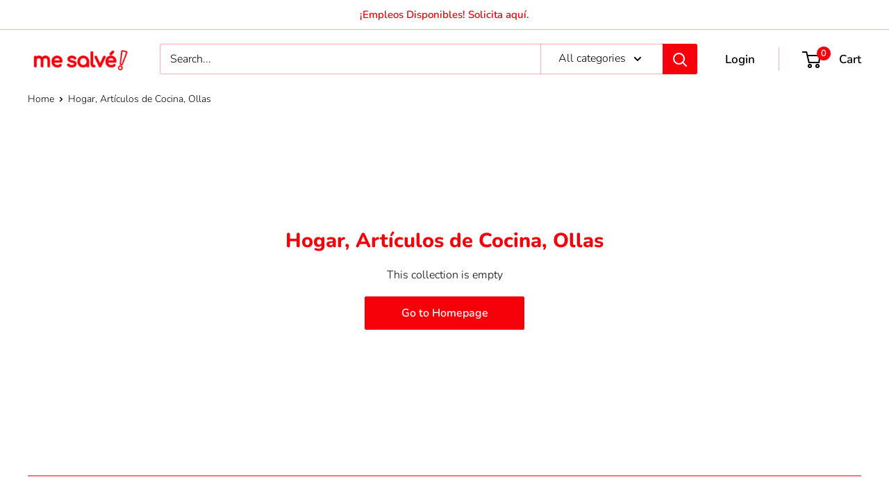

--- FILE ---
content_type: application/javascript
request_url: https://content.getmetrical.com/js/metrical.js
body_size: 49348
content:
_MetricalDeployment={version:"",lastUpdated:"2023-07-19 20:49:06 UTC"},_MetricalHosts={legacy:{apiendpointhost:"api.getmetrical.com",staticendpointhost:"content.getmetrical.com",probabilityenginehost:"probability.getmetrical.com",probabilityenginetesthost:!1,surveyanswerendpoint:"https://hfcqk5kiya.execute-api.us-east-1.amazonaws.com/prod/postanswer",cxinteractionendpoint:"https://hfcqk5kiya.execute-api.us-east-1.amazonaws.com/prod/postcxinteraction"},endpoints:{previousVisitor:"https://g4ipuvvgf7.execute-api.us-east-1.amazonaws.com/prod/visit/{surveyId}/{uuid}/{sessionId}/previousVisitor",previousCustomer:"https://g4ipuvvgf7.execute-api.us-east-1.amazonaws.com/prod/visit/{surveyId}/{uuid}/{sessionId}/previousCustomer",coupon:"https://g4ipuvvgf7.execute-api.us-east-1.amazonaws.com/prod/coupon",provision:"https://g4ipuvvgf7.execute-api.us-east-1.amazonaws.com/prod/site/provision",interaction:"https://api-v2.getmetrical.com/interaction",offerFlow:"https://api-v2.getmetrical.com/offerflow",singleUseCoupon:"https://api-v2.getmetrical.com/singleusecoupon",timeframeCoupon:"https://api-v2.getmetrical.com/coupon/timeframe",pe:"https://api-v2.getmetrical.com/pe",storageSync:"https://api-v2.getmetrical.com/storagesync",callBridge:"https://phoneservices.getmetrical.com/bridgeCall",message:"https://phoneservices.getmetrical.com/message"}},String.prototype.includes||(String.prototype.includes=function(){"use strict";return-1!==String.prototype.indexOf.apply(this,arguments)}),Array.prototype.includes||Object.defineProperty(Array.prototype,"includes",{value:function(e,t){if(null==this)throw new TypeError('"this" is null or not defined');var i=Object(this),r=i.length>>>0;if(0===r)return!1;var n,o,a=0|t,s=Math.max(a>=0?a:r-Math.abs(a),0);for(;s<r;){if((n=i[s])===(o=e)||"number"==typeof n&&"number"==typeof o&&isNaN(n)&&isNaN(o))return!0;s++}return!1}}),"function"!=typeof Object.assign&&Object.defineProperty(Object,"assign",{value:function(e,t){"use strict";if(null==e)throw new TypeError("Cannot convert undefined or null to object");for(var i=Object(e),r=1;r<arguments.length;r++){var n=arguments[r];if(null!=n)for(var o in n)Object.prototype.hasOwnProperty.call(n,o)&&(i[o]=n[o])}return i},writable:!0,configurable:!0}),function(){const e=function(e){return"string"==typeof e},t=function(e){return e instanceof Blob};(function(){if(function(){return"navigator"in this&&"sendBeacon"in this.navigator}.call(this))return;"navigator"in this||(this.navigator={});this.navigator.sendBeacon=function(i,r){var n=this.event&&this.event.type,o="unload"===n||"beforeunload"===n;const a="XMLHttpRequest"in this?new XMLHttpRequest:new ActiveXObject("Microsoft.XMLHTTP");a.open("POST",i,!o),a.withCredentials=!0,a.setRequestHeader("Accept","*/*"),e(r)?(a.setRequestHeader("Content-Type","text/plain;charset=UTF-8"),a.responseType="text/plain"):t(r)&&r.type&&a.setRequestHeader("Content-Type",r.type);try{a.send(r)}catch(e){return!1}return!0}.bind(this)}).call("object"==typeof window?window:this)}(),Object.setPrototypeOf||(Object.prototype.setPrototypeOf=function(e,t){if(e.__proto__)return e.__proto__=t,e;var i=function(){for(var t in e)Object.defineProperty(this,t,{value:e[t]})};return i.prototype=t,new i}),function(){var e;e=function(){"use strict";function e(e){var t=this.constructor;return this.then(function(i){return t.resolve(e()).then(function(){return i})},function(i){return t.resolve(e()).then(function(){return t.reject(i)})})}function t(e){return!(!e||void 0===e.length)}function i(){}function r(e){if(!(this instanceof r))throw new TypeError("Promises must be constructed via new");if("function"!=typeof e)throw new TypeError("not a function");this._state=0,this._handled=!1,this._value=void 0,this._deferreds=[],l(e,this)}function n(e,t){for(;3===e._state;)e=e._value;0!==e._state?(e._handled=!0,r._immediateFn(function(){var i=1===e._state?t.onFulfilled:t.onRejected;if(null!==i){var r;try{r=i(e._value)}catch(e){return void a(t.promise,e)}o(t.promise,r)}else(1===e._state?o:a)(t.promise,e._value)})):e._deferreds.push(t)}function o(e,t){try{if(t===e)throw new TypeError("A promise cannot be resolved with itself.");if(t&&("object"==typeof t||"function"==typeof t)){var i=t.then;if(t instanceof r)return e._state=3,e._value=t,void s(e);if("function"==typeof i)return void l(function(e,t){return function(){e.apply(t,arguments)}}(i,t),e)}e._state=1,e._value=t,s(e)}catch(t){a(e,t)}}function a(e,t){e._state=2,e._value=t,s(e)}function s(e){2===e._state&&0===e._deferreds.length&&r._immediateFn(function(){e._handled||r._unhandledRejectionFn(e._value)});for(var t=0,i=e._deferreds.length;i>t;t++)n(e,e._deferreds[t]);e._deferreds=null}function l(e,t){var i=!1;try{e(function(e){i||(i=!0,o(t,e))},function(e){i||(i=!0,a(t,e))})}catch(e){if(i)return;i=!0,a(t,e)}}var c=setTimeout;r.prototype.catch=function(e){return this.then(null,e)},r.prototype.then=function(e,t){var r=new this.constructor(i);return n(this,new function(e,t,i){this.onFulfilled="function"==typeof e?e:null,this.onRejected="function"==typeof t?t:null,this.promise=i}(e,t,r)),r},r.prototype.finally=e,r.all=function(e){return new r(function(i,r){function n(e,t){try{if(t&&("object"==typeof t||"function"==typeof t)){var s=t.then;if("function"==typeof s)return void s.call(t,function(t){n(e,t)},r)}o[e]=t,0==--a&&i(o)}catch(e){r(e)}}if(!t(e))return r(new TypeError("Promise.all accepts an array"));var o=Array.prototype.slice.call(e);if(0===o.length)return i([]);for(var a=o.length,s=0;o.length>s;s++)n(s,o[s])})},r.resolve=function(e){return e&&"object"==typeof e&&e.constructor===r?e:new r(function(t){t(e)})},r.reject=function(e){return new r(function(t,i){i(e)})},r.race=function(e){return new r(function(i,n){if(!t(e))return n(new TypeError("Promise.race accepts an array"));for(var o=0,a=e.length;a>o;o++)r.resolve(e[o]).then(i,n)})},r._immediateFn="function"==typeof setImmediate&&function(e){setImmediate(e)}||function(e){c(e,0)},r._unhandledRejectionFn=function(e){void 0!==console&&console&&console.warn("Possible Unhandled Promise Rejection:",e)};var u=function(){if("undefined"!=typeof self)return self;if("undefined"!=typeof window)return window;if("undefined"!=typeof global)return global;throw Error("unable to locate global object")}();"Promise"in u?u.Promise.prototype.finally||(u.Promise.prototype.finally=e):u.Promise=r},"object"==typeof exports&&"undefined"!=typeof module?e():"function"==typeof define&&define.amd?define(e):e()}(),"".trim||(String.prototype.trim=function(){return this.replace(/^[\s]+|[\s]+$/g,"")}),function(e){"use strict";e.DOMException||((DOMException=function(e){this.message=e}).prototype=new Error);var t,i,r=/[\11\12\14\15\40]/,n=0,o=function(e,t){if(""===t)throw new DOMException("Failed to execute '"+e+"' on 'DOMTokenList': The token provided must not be empty.");if(-1!==(n=t.search(r)))throw new DOMException("Failed to execute '"+e+"' on 'DOMTokenList': The token provided ('"+t[n]+"') contains HTML space characters, which are not valid in tokens.")};"function"!=typeof DOMTokenList&&function(e){var t=e.document,i=e.Object,n=i.prototype.hasOwnProperty,a=i.defineProperty,s=0,l=0;function c(){if(!s)throw TypeError("Illegal constructor")}function u(){var t=e.event,i=t.propertyName;if(!l&&("className"===i||"classList"===i&&!a)){var n=t.srcElement,o=n[" uCLp"],s=""+n[i],c=s.trim().split(r),u=n["classList"===i?" uCL":"classList"],d=o.length;e:for(var p=0,h=o.length=c.length,g=0;p!==h;++p){for(var f=0;f!==p;++f)if(c[f]===c[p]){g++;continue e}u[p-g]=c[p]}for(var m=h-g;m<d;++m)delete u[m];if("classList"!==i)return;l=1,n.classList=u,n.className=s,l=0,u.length=c.length-g}}function d(e){if(!(e&&"innerHTML"in e))throw TypeError("Illegal invocation");e.detachEvent("onpropertychange",u),s=1;try{function t(){}t.prototype=new c}finally{s=0}var i=t.prototype,n=new t;e:for(var o=e.className.trim().split(r),d=0,p=o.length,h=0;d!==p;++d){for(var g=0;g!==d;++g)if(o[g]===o[d]){h++;continue e}this[d-h]=o[d]}i.length=p-h,i.value=e.className,i[" uCL"]=e,a?(a(e,"classList",{enumerable:1,get:function(){return n},configurable:0,set:function(t){l=1,e.className=i.value=t+="",l=0;var o=t.trim().split(r),a=i.length;e:for(var s=0,c=i.length=o.length,u=0;s!==c;++s){for(var d=0;d!==s;++d)if(o[d]===o[s]){u++;continue e}n[s-u]=o[s]}for(var p=c-u;p<a;++p)delete n[p]}}),a(e," uCLp",{enumerable:0,configurable:0,writeable:0,value:t.prototype}),a(i," uCL",{enumerable:0,configurable:0,writeable:0,value:e})):(e.classList=n,e[" uCL"]=n,e[" uCLp"]=t.prototype),e.attachEvent("onpropertychange",u)}c.prototype.toString=c.prototype.toLocaleString=function(){return this.value},c.prototype.add=function(){e:for(var e=0,t=arguments.length,i="",r=this[" uCL"],n=r[" uCLp"];e!==t;++e){i=arguments[e]+"",o("add",i);for(var a=0,s=n.length,c=i;a!==s;++a){if(this[a]===i)continue e;c+=" "+this[a]}this[s]=i,n.length+=1,n.value=c}l=1,r.className=n.value,l=0},c.prototype.remove=function(){for(var e=0,t=arguments.length,i="",r=this[" uCL"],n=r[" uCLp"];e!==t;++e){i=arguments[e]+"",o("remove",i);for(var a=0,s=n.length,c="",u=0;a!==s;++a)u?this[a-1]=this[a]:this[a]!==i?c+=this[a]+" ":u=1;u&&(delete this[s],n.length-=1,n.value=c)}l=1,r.className=n.value,l=0},e.DOMTokenList=c;try{e.Object.defineProperty(e.Element.prototype,"classList",{enumerable:1,get:function(e){return n.call(this,"classList")||d(this),this.classList},configurable:0,set:function(e){this.className=e}})}catch(i){e[" uCL"]=d,t.documentElement.firstChild.appendChild(t.createElement("style")).styleSheet.cssText='_*{x-uCLp:expression(!this.hasOwnProperty("classList")&&window[" uCL"](this))}[class]{x-uCLp/**/:expression(!this.hasOwnProperty("classList")&&window[" uCL"](this))}'}}(e),t=e.DOMTokenList.prototype,i=e.document.createElement("div").classList,t.item||(t.item=function(e){return void 0===(t=this[e])?null:t;var t}),t.toggle&&!1===i.toggle("a",0)||(t.toggle=function(e){if(arguments.length>1)return this[arguments[1]?"add":"remove"](e),!!arguments[1];var t=this.value;return this.remove(t),t===this.value&&(this.add(e),!0)}),t.replace&&"boolean"==typeof i.replace("a","b")||(t.replace=function(e,t){o("replace",e),o("replace",t);var i=this.value;return this.remove(e),this.value!==i&&(this.add(t),!0)}),t.contains||(t.contains=function(e){for(var t=0,i=this.length;t!==i;++t)if(this[t]===e)return!0;return!1}),t.forEach||(t.forEach=function(e){if(1===arguments.length)for(var t=0,i=this.length;t!==i;++t)e(this[t],t,this);else{t=0,i=this.length;for(var r=arguments[1];t!==i;++t)e.call(r,this[t],t,this)}}),t.entries||(t.entries=function(){var e=0,t=this;return{next:function(){return e<t.length?{value:[e,t[e++]],done:!1}:{done:!0}}}}),t.values||(t.values=function(){var e=0,t=this;return{next:function(){return e<t.length?{value:t[e++],done:!1}:{done:!0}}}}),t.keys||(t.keys=function(){var e=0,t=this;return{next:function(){return e<t.length?{value:e++,done:!1}:{done:!0}}}})}(window),function(){"use strict";if("object"==typeof window)if("IntersectionObserver"in window&&"IntersectionObserverEntry"in window&&"intersectionRatio"in window.IntersectionObserverEntry.prototype)"isIntersecting"in window.IntersectionObserverEntry.prototype||Object.defineProperty(window.IntersectionObserverEntry.prototype,"isIntersecting",{get:function(){return this.intersectionRatio>0}});else{var e=function(e){for(var t=window.document,i=n(t);i;)i=n(t=i.ownerDocument);return t}(),t=[],i=null,r=null;a.prototype.THROTTLE_TIMEOUT=100,a.prototype.POLL_INTERVAL=null,a.prototype.USE_MUTATION_OBSERVER=!0,a._setupCrossOriginUpdater=function(){return i||(i=function(e,i){r=e&&i?d(e,i):{top:0,bottom:0,left:0,right:0,width:0,height:0},t.forEach(function(e){e._checkForIntersections()})}),i},a._resetCrossOriginUpdater=function(){i=null,r=null},a.prototype.observe=function(e){if(!this._observationTargets.some(function(t){return t.element==e})){if(!e||1!=e.nodeType)throw new Error("target must be an Element");this._registerInstance(),this._observationTargets.push({element:e,entry:null}),this._monitorIntersections(e.ownerDocument),this._checkForIntersections()}},a.prototype.unobserve=function(e){this._observationTargets=this._observationTargets.filter(function(t){return t.element!=e}),this._unmonitorIntersections(e.ownerDocument),0==this._observationTargets.length&&this._unregisterInstance()},a.prototype.disconnect=function(){this._observationTargets=[],this._unmonitorAllIntersections(),this._unregisterInstance()},a.prototype.takeRecords=function(){var e=this._queuedEntries.slice();return this._queuedEntries=[],e},a.prototype._initThresholds=function(e){var t=e||[0];return Array.isArray(t)||(t=[t]),t.sort().filter(function(e,t,i){if("number"!=typeof e||isNaN(e)||e<0||e>1)throw new Error("threshold must be a number between 0 and 1 inclusively");return e!==i[t-1]})},a.prototype._parseRootMargin=function(e){var t=(e||"0px").split(/\s+/).map(function(e){var t=/^(-?\d*\.?\d+)(px|%)$/.exec(e);if(!t)throw new Error("rootMargin must be specified in pixels or percent");return{value:parseFloat(t[1]),unit:t[2]}});return t[1]=t[1]||t[0],t[2]=t[2]||t[0],t[3]=t[3]||t[1],t},a.prototype._monitorIntersections=function(t){var i=t.defaultView;if(i&&-1==this._monitoringDocuments.indexOf(t)){var r=this._checkForIntersections,o=null,a=null;this.POLL_INTERVAL?o=i.setInterval(r,this.POLL_INTERVAL):(s(i,"resize",r,!0),s(t,"scroll",r,!0),this.USE_MUTATION_OBSERVER&&"MutationObserver"in i&&(a=new i.MutationObserver(r)).observe(t,{attributes:!0,childList:!0,characterData:!0,subtree:!0})),this._monitoringDocuments.push(t),this._monitoringUnsubscribes.push(function(){var e=t.defaultView;e&&(o&&e.clearInterval(o),l(e,"resize",r,!0)),l(t,"scroll",r,!0),a&&a.disconnect()});var c=this.root&&(this.root.ownerDocument||this.root)||e;if(t!=c){var u=n(t);u&&this._monitorIntersections(u.ownerDocument)}}},a.prototype._unmonitorIntersections=function(t){var i=this._monitoringDocuments.indexOf(t);if(-1!=i){var r=this.root&&(this.root.ownerDocument||this.root)||e;if(!this._observationTargets.some(function(e){var i=e.element.ownerDocument;if(i==t)return!0;for(;i&&i!=r;){var o=n(i);if((i=o&&o.ownerDocument)==t)return!0}return!1})){var o=this._monitoringUnsubscribes[i];if(this._monitoringDocuments.splice(i,1),this._monitoringUnsubscribes.splice(i,1),o(),t!=r){var a=n(t);a&&this._unmonitorIntersections(a.ownerDocument)}}}},a.prototype._unmonitorAllIntersections=function(){var e=this._monitoringUnsubscribes.slice(0);this._monitoringDocuments.length=0,this._monitoringUnsubscribes.length=0;for(var t=0;t<e.length;t++)e[t]()},a.prototype._checkForIntersections=function(){if(this.root||!i||r){var e=this._rootIsInDom(),t=e?this._getRootRect():{top:0,bottom:0,left:0,right:0,width:0,height:0};this._observationTargets.forEach(function(r){var n=r.element,a=c(n),s=this._rootContainsTarget(n),l=r.entry,u=e&&s&&this._computeTargetAndRootIntersection(n,a,t),d=null;this._rootContainsTarget(n)?i&&!this.root||(d=t):d={top:0,bottom:0,left:0,right:0,width:0,height:0};var p=r.entry=new o({time:window.performance&&performance.now&&performance.now(),target:n,boundingClientRect:a,rootBounds:d,intersectionRect:u});l?e&&s?this._hasCrossedThreshold(l,p)&&this._queuedEntries.push(p):l&&l.isIntersecting&&this._queuedEntries.push(p):this._queuedEntries.push(p)},this),this._queuedEntries.length&&this._callback(this.takeRecords(),this)}},a.prototype._computeTargetAndRootIntersection=function(t,n,o){if("none"!=window.getComputedStyle(t).display){for(var a,s,l,u,p,g,f,m,v=n,b=h(t),y=!1;!y&&b;){var M=null,w=1==b.nodeType?window.getComputedStyle(b):{};if("none"==w.display)return null;if(b==this.root||9==b.nodeType)if(y=!0,b==this.root||b==e)i&&!this.root?!r||0==r.width&&0==r.height?(b=null,M=null,v=null):M=r:M=o;else{var k=h(b),I=k&&c(k),_=k&&this._computeTargetAndRootIntersection(k,I,o);I&&_?(b=k,M=d(I,_)):(b=null,v=null)}else{var S=b.ownerDocument;b!=S.body&&b!=S.documentElement&&"visible"!=w.overflow&&(M=c(b))}if(M&&(a=M,s=v,l=void 0,u=void 0,p=void 0,g=void 0,f=void 0,m=void 0,l=Math.max(a.top,s.top),u=Math.min(a.bottom,s.bottom),p=Math.max(a.left,s.left),g=Math.min(a.right,s.right),m=u-l,v=(f=g-p)>=0&&m>=0&&{top:l,bottom:u,left:p,right:g,width:f,height:m}||null),!v)break;b=b&&h(b)}return v}},a.prototype._getRootRect=function(){var t;if(this.root&&!g(this.root))t=c(this.root);else{var i=g(this.root)?this.root:e,r=i.documentElement,n=i.body;t={top:0,left:0,right:r.clientWidth||n.clientWidth,width:r.clientWidth||n.clientWidth,bottom:r.clientHeight||n.clientHeight,height:r.clientHeight||n.clientHeight}}return this._expandRectByRootMargin(t)},a.prototype._expandRectByRootMargin=function(e){var t=this._rootMarginValues.map(function(t,i){return"px"==t.unit?t.value:t.value*(i%2?e.width:e.height)/100}),i={top:e.top-t[0],right:e.right+t[1],bottom:e.bottom+t[2],left:e.left-t[3]};return i.width=i.right-i.left,i.height=i.bottom-i.top,i},a.prototype._hasCrossedThreshold=function(e,t){var i=e&&e.isIntersecting?e.intersectionRatio||0:-1,r=t.isIntersecting?t.intersectionRatio||0:-1;if(i!==r)for(var n=0;n<this.thresholds.length;n++){var o=this.thresholds[n];if(o==i||o==r||o<i!=o<r)return!0}},a.prototype._rootIsInDom=function(){return!this.root||p(e,this.root)},a.prototype._rootContainsTarget=function(t){var i=this.root&&(this.root.ownerDocument||this.root)||e;return p(i,t)&&(!this.root||i==t.ownerDocument)},a.prototype._registerInstance=function(){t.indexOf(this)<0&&t.push(this)},a.prototype._unregisterInstance=function(){var e=t.indexOf(this);-1!=e&&t.splice(e,1)},window.IntersectionObserver=a,window.IntersectionObserverEntry=o}function n(e){try{return e.defaultView&&e.defaultView.frameElement||null}catch(e){return null}}function o(e){this.time=e.time,this.target=e.target,this.rootBounds=u(e.rootBounds),this.boundingClientRect=u(e.boundingClientRect),this.intersectionRect=u(e.intersectionRect||{top:0,bottom:0,left:0,right:0,width:0,height:0}),this.isIntersecting=!!e.intersectionRect;var t=this.boundingClientRect,i=t.width*t.height,r=this.intersectionRect,n=r.width*r.height;this.intersectionRatio=i?Number((n/i).toFixed(4)):this.isIntersecting?1:0}function a(e,t){var i,r,n,o=t||{};if("function"!=typeof e)throw new Error("callback must be a function");if(o.root&&1!=o.root.nodeType&&9!=o.root.nodeType)throw new Error("root must be a Document or Element");this._checkForIntersections=(i=this._checkForIntersections.bind(this),r=this.THROTTLE_TIMEOUT,n=null,function(){n||(n=setTimeout(function(){i(),n=null},r))}),this._callback=e,this._observationTargets=[],this._queuedEntries=[],this._rootMarginValues=this._parseRootMargin(o.rootMargin),this.thresholds=this._initThresholds(o.threshold),this.root=o.root||null,this.rootMargin=this._rootMarginValues.map(function(e){return e.value+e.unit}).join(" "),this._monitoringDocuments=[],this._monitoringUnsubscribes=[]}function s(e,t,i,r){"function"==typeof e.addEventListener?e.addEventListener(t,i,r||!1):"function"==typeof e.attachEvent&&e.attachEvent("on"+t,i)}function l(e,t,i,r){"function"==typeof e.removeEventListener?e.removeEventListener(t,i,r||!1):"function"==typeof e.detatchEvent&&e.detatchEvent("on"+t,i)}function c(e){var t;try{t=e.getBoundingClientRect()}catch(e){}return t?(t.width&&t.height||(t={top:t.top,right:t.right,bottom:t.bottom,left:t.left,width:t.right-t.left,height:t.bottom-t.top}),t):{top:0,bottom:0,left:0,right:0,width:0,height:0}}function u(e){return!e||"x"in e?e:{top:e.top,y:e.top,bottom:e.bottom,left:e.left,x:e.left,right:e.right,width:e.width,height:e.height}}function d(e,t){var i=t.top-e.top,r=t.left-e.left;return{top:i,left:r,height:t.height,width:t.width,bottom:i+t.height,right:r+t.width}}function p(e,t){for(var i=t;i;){if(i==e)return!0;i=h(i)}return!1}function h(t){var i=t.parentNode;return 9==t.nodeType&&t!=e?n(t):(i&&i.assignedSlot&&(i=i.assignedSlot.parentNode),i&&11==i.nodeType&&i.host?i.host:i)}function g(e){return e&&9===e.nodeType}}(),_MetricalUtils={evaluate:function(input){try{var result=eval(input);return result}catch(e){var name="EvalParsingError",message=name+" - "+e.message+" - "+input;throw e.name=name,e.message=message,e}},evaluateObject:function(e){var t={};if("object"!=typeof e)throw new Error("_MetricalUtils.evaluateObject() expects the input to be an object");null!==e&&Object.keys(e).forEach(function(i){for(var r=e[i],n=Array.isArray(r)?r:[r],o=null,a=0;a<n.length&&null===(o=_MetricalUtils.evaluate(n[a]));a++);t[i]=o});return t},evaluateRule:function(rule,conditions,tags){var result=!1,originalRule=rule;try{var keys=Object.keys(conditions);keys.sort(function(e,t){return t.length-e.length});var tagKeys=Object.keys(tags||[]);tagKeys.sort(function(e,t){return t.length-e.length});for(var i=0;i<tagKeys.length;i++){var tagKey=tagKeys[i],searchKey="#"+tagKey,tagValue="object"==typeof tags[tagKey]&&null!==tags[tagKey]&&void 0!==tags[tagKey]&&"result"in tags[tagKey]?tags[tagKey].result:tags[tagKey];rule=rule.replace(searchKey,String(tagValue))}for(var i=0;i<keys.length;i++){var conditionKey=keys[i],conditionValue="object"==typeof conditions[conditionKey]&&"result"in conditions[conditionKey]?conditions[conditionKey].result:conditions[conditionKey];rule=rule.replace(conditionKey,String(conditionValue))}result=eval(rule)}catch(e){var name="RuleParsingError",message=e.message+" - "+originalRule+" - "+rule+" - "+JSON.stringify(conditions)+" - "+JSON.stringify(tags);throw e.name=name,e.message=message,e}return result},ruleCriteriaString:function(e,t,i){i=i||{};var r=Object.keys(t);r.sort(function(e,t){return t.length-e.length});var n=Object.keys(i||[]);n.sort(function(e,t){return t.length-e.length});for(var o=0;o<n.length;o++){var a=n[o],s=i[a],l="#"+a,c=l+" ("+String(s)+") ",u=new RegExp(l+"\\s{1}|"+l+"$","g");e=e.replace(u,c).trim()}for(o=0;o<r.length;o++){var d=r[o],p="object"==typeof t[d]&&"result"in t[d]?t[d].result:t[d];c=d+" ("+String(p)+")";e=e.replace(d,c)}return e},chooseRandomItem:function(e){for(var t,i,r=e.reduce(function(e,t){return e+t.weight},0),n=(t=0,i=r,Math.random()*(i-t)+t),o=0,a=0;a<e.length;a++)if(n<=(o=+(o+=e[a].weight).toFixed(4)))return e[a].item},testRegex:function(e,t){return new RegExp(e).test(t)},determineDevice:function(){var e="desktop";/Touch|Android|webOS|iPhone|iPad|iPod|BlackBerry|IEMobile|Opera Mini/i.test(navigator.userAgent)&&(e=window.matchMedia("(max-width: 730px)").matches?"mobile":window.matchMedia("screen and (orientation: portrait)").matches?screen.width<=480?"mobile":"tabletvertical":screen.height<=480?"mobile":"tablethorizontal");return e},isPlusDelimitedFormat:function(e){return/^\[(.*?\+)+[^\+]+?\]$/.test(e)},plusDelimitedParts:function(e){return 1==this.isPlusDelimitedFormat(e)?e.slice(1).slice(0,-1).split("+"):(newInput=e.replace("[","").replace("]",""),newInput.length>0?[newInput]:[])},plusDelimitArray:function(e){var t=Array.isArray(e)?e:[e];return t.length>0?"["+t.join("+")+"]":null},round:function(e,t){var i=Math.pow(10,t),r=e*i;return Math.round(r)/i},cleanMoney:function(e){var t=0;if("number"==typeof e&&(t=e),"string"==typeof e){var i=e.replace("$","").replace(",","").match(/[\d]+(\.\d+)?/g);null!==i&&(t=parseFloat(i[0]))}return t},getIEVersion:function(){var e=navigator.userAgent.match(/(?:MSIE |Trident\/.*; rv:)(\d+)/);return e?parseInt(e[1]):void 0},makeUUID:function(){var e=Date.now();return"xxxxxxxx-xxxx-4xxx-yxxx-xxxxxxxxxxxx".replace(/[xy]/g,function(t){var i=(e+16*Math.random())%16|0;return e=Math.floor(e/16),("x"==t?i:7&i|8).toString(16)})},getFullDateUTC:function(e){var t=""+e.getUTCFullYear(),i=""+(e.getUTCMonth()+1);1==i.length&&(i="0"+i);var r=""+e.getUTCDate();1==r.length&&(r="0"+r);var n=""+e.getUTCHours();1==n.length&&(n="0"+n);var o=""+e.getUTCMinutes();1==o.length&&(o="0"+o);var a=""+e.getUTCSeconds();return 1==a.length&&(a="0"+a),t+"-"+i+"-"+r+" "+n+":"+o+":"+a},identifierIsIOS:function(){return!!/iPhone|iPad|iPod/i.test(navigator.userAgent)},PubSub:function(){var e={subscriptions:{},subscriptionKeys:{},topicPublishCount:{},subscribers:function(e){var t=this;return(e in this.subscriptions?Object.keys(this.subscriptions[e]):[]).map(function(i){return e in t.subscriptions?t.subscriptions[e][i]:function(){}})},subscribe:function(e,t){e in this.subscriptions||(this.subscriptions[e]={},this.subscriptionKeys[e]=0);var i=e+"-"+this.subscriptionKeys[e];return this.subscriptions[e][i]=t,this.subscriptionKeys[e]++,i},unsubscribe:function(e,t){var i=e in this.subscriptions?this.subscriptions[e]:{};t in i&&delete i[t]},publish:function(e,t,i){var r=e in this.subscriptions?this.subscriptions[e]:{};if(this.topicPublishCount[e]=e in this.topicPublishCount?this.topicPublishCount[e]+1:1,void 0===i||this.topicPublishCount[e]<=i)for(var n in r){(0,r[n])(t)}}};return e},jsonPath:function(obj,expr,arg){var P={resultType:arg&&arg.resultType||"VALUE",result:[],normalize:function(e){var t=[];return e.replace(/[\['](\??\(.*?\))[\]']/g,function(e,i){return"[#"+(t.push(i)-1)+"]"}).replace(/'?\.'?|\['?/g,";").replace(/;;;|;;/g,";..;").replace(/;$|'?\]|'$/g,"").replace(/#([0-9]+)/g,function(e,i){return t[i]})},asPath:function(e){for(var t=e.split(";"),i="$",r=1,n=t.length;r<n;r++)i+=/^[0-9*]+$/.test(t[r])?"["+t[r]+"]":"['"+t[r]+"']";return i},store:function(e,t){return e&&(P.result[P.result.length]="PATH"==P.resultType?P.asPath(e):t),!!e},trace:function(e,t,i){if(e){var r=e.split(";"),n=r.shift();if(r=r.join(";"),t&&t.hasOwnProperty(n))P.trace(r,t[n],i+";"+n);else if("*"===n)P.walk(n,r,t,i,function(e,t,i,r,n){P.trace(e+";"+i,r,n)});else if(".."===n)P.trace(r,t,i),P.walk(n,r,t,i,function(e,t,i,r,n){"object"==typeof r[e]&&P.trace("..;"+i,r[e],n+";"+e)});else if(/,/.test(n))for(var o=n.split(/'?,'?/),a=0,s=o.length;a<s;a++)P.trace(o[a]+";"+r,t,i);else/^\(.*?\)$/.test(n)?P.trace(P.eval(n,t,i.substr(i.lastIndexOf(";")+1))+";"+r,t,i):/^\?\(.*?\)$/.test(n)?P.walk(n,r,t,i,function(e,t,i,r,n){P.eval(t.replace(/^\?\((.*?)\)$/,"$1"),r[e],e)&&P.trace(e+";"+i,r,n)}):/^(-?[0-9]*):(-?[0-9]*):?([0-9]*)$/.test(n)&&P.slice(n,r,t,i)}else P.store(i,t)},walk:function(e,t,i,r,n){if(i instanceof Array)for(var o=0,a=i.length;o<a;o++)o in i&&n(o,e,t,i,r);else if("object"==typeof i)for(var s in i)i.hasOwnProperty(s)&&n(s,e,t,i,r)},slice:function(e,t,i,r){if(i instanceof Array){var n=i.length,o=0,a=n,s=1;e.replace(/^(-?[0-9]*):(-?[0-9]*):?(-?[0-9]*)$/g,function(e,t,i,r){o=parseInt(t||o),a=parseInt(i||a),s=parseInt(r||s)}),o=o<0?Math.max(0,o+n):Math.min(n,o),a=a<0?Math.max(0,a+n):Math.min(n,a);for(var l=o;l<a;l+=s)P.trace(l+";"+t,i,r)}},eval:function(x,_v,_vname){try{return $&&_v&&eval(x.replace(/@/g,"_v"))}catch(e){throw new SyntaxError("jsonPath: "+e.message+": "+x.replace(/@/g,"_v").replace(/\^/g,"_a"))}}},$=obj;if(expr&&obj&&("VALUE"==P.resultType||"PATH"==P.resultType))return P.trace(P.normalize(expr).replace(/^\$;/,""),obj,"$"),!!P.result.length&&P.result},get:function(e,t,i){i=void 0!==i?i:null,t=0!==t.indexOf("$.")?"$."+t:t;var r=this.jsonPath(e,t);return Array.isArray(r)&&r.length>0?r[0]:i},isJson:function(e){try{JSON.parse(e);return!0}catch(e){return!1}},getParameterByName:function(e,t){t||(t=window.location.href),e=e.replace(/[\[\]]/g,"\\$&");var i=new RegExp("[?&]"+e+"(=([^&#]*)|&|#|$)").exec(t);return i?i[2]?decodeURIComponent(i[2].replace(/\+/g," ")):"":null},waitForIdToAppear:function(e,t){if(document.getElementById(e))t();else{var i=new MutationObserver(function(r){document.getElementById(e)&&(i.disconnect(),t())});i.observe(document,{attributes:!1,childList:!0,characterData:!1,subtree:!0})}},parseUserMetaArray:function(e){return/^\[(.*?)\]$/.test(e)?e.slice(1).slice(0,-1).split("+"):[e]},querySelector:function(e){return document.querySelector(e)},querySelectorAll:function(e){return document.querySelectorAll(e)},isEqual:function(){var e=200,t="__lodash_hash_undefined__",i=1,r=2,n=9007199254740991,o="[object Arguments]",a="[object Array]",s="[object Boolean]",l="[object Date]",c="[object Error]",u="[object Function]",d="[object GeneratorFunction]",p="[object Map]",h="[object Number]",g="[object Object]",f="[object RegExp]",m="[object Set]",v="[object String]",b="[object Symbol]",y="[object ArrayBuffer]",M="[object DataView]",w=/^\[object .+?Constructor\]$/,k=/^(?:0|[1-9]\d*)$/,I={};I["[object Float32Array]"]=I["[object Float64Array]"]=I["[object Int8Array]"]=I["[object Int16Array]"]=I["[object Int32Array]"]=I["[object Uint8Array]"]=I["[object Uint8ClampedArray]"]=I["[object Uint16Array]"]=I["[object Uint32Array]"]=!0,I[o]=I[a]=I[y]=I[s]=I[M]=I[l]=I[c]=I[u]=I[p]=I[h]=I[g]=I[f]=I[m]=I[v]=I["[object WeakMap]"]=!1;var _="object"==typeof global&&global&&global.Object===Object&&global,S="object"==typeof self&&self&&self.Object===Object&&self,A=_||S||Function("return this")(),x="object"==typeof exports&&exports&&!exports.nodeType&&exports,C=x&&"object"==typeof module&&module&&!module.nodeType&&module,O=C&&C.exports===x&&_.process,j=function(){try{return O&&O.binding("util")}catch(e){}}(),T=j&&j.isTypedArray;function $(e,t){for(var i=-1,r=e?e.length:0;++i<r;)if(t(e[i],i,e))return!0;return!1}function q(e){var t=!1;if(null!=e&&"function"!=typeof e.toString)try{t=!!(e+"")}catch(e){}return t}function D(e){var t=-1,i=Array(e.size);return e.forEach(function(e,r){i[++t]=[r,e]}),i}function E(e){var t=-1,i=Array(e.size);return e.forEach(function(e){i[++t]=e}),i}var L,R,V,P=Array.prototype,W=Function.prototype,B=Object.prototype,U=A["__core-js_shared__"],H=(L=/[^.]+$/.exec(U&&U.keys&&U.keys.IE_PROTO||""))?"Symbol(src)_1."+L:"",N=W.toString,F=B.hasOwnProperty,Q=B.toString,K=RegExp("^"+N.call(F).replace(/[\\^$.*+?()[\]{}|]/g,"\\$&").replace(/hasOwnProperty|(function).*?(?=\\\()| for .+?(?=\\\])/g,"$1.*?")+"$"),z=A.Symbol,J=A.Uint8Array,Y=B.propertyIsEnumerable,G=P.splice,X=(R=Object.keys,V=Object,function(e){return R(V(e))}),Z=_e(A,"DataView"),ee=_e(A,"Map"),te=_e(A,"Promise"),ie=_e(A,"Set"),re=_e(A,"WeakMap"),ne=_e(Object,"create"),oe=xe(Z),ae=xe(ee),se=xe(te),le=xe(ie),ce=xe(re),ue=z?z.prototype:void 0,de=ue?ue.valueOf:void 0;function pe(e){var t=-1,i=e?e.length:0;for(this.clear();++t<i;){var r=e[t];this.set(r[0],r[1])}}function he(e){var t=-1,i=e?e.length:0;for(this.clear();++t<i;){var r=e[t];this.set(r[0],r[1])}}function ge(e){var t=-1,i=e?e.length:0;for(this.clear();++t<i;){var r=e[t];this.set(r[0],r[1])}}function fe(e){var t=-1,i=e?e.length:0;for(this.__data__=new ge;++t<i;)this.add(e[t])}function me(e){this.__data__=new he(e)}function ve(e,t){var i=Oe(e)||function(e){return function(e){return De(e)&&je(e)}(e)&&F.call(e,"callee")&&(!Y.call(e,"callee")||Q.call(e)==o)}(e)?function(e,t){for(var i=-1,r=Array(e);++i<e;)r[i]=t(i);return r}(e.length,String):[],r=i.length,n=!!r;for(var a in e)!t&&!F.call(e,a)||n&&("length"==a||Ae(a,r))||i.push(a);return i}function be(e,t){for(var i=e.length;i--;)if(Ce(e[i][0],t))return i;return-1}function ye(e,t,n,u,d){return e===t||(null==e||null==t||!qe(e)&&!De(t)?e!=e&&t!=t:function(e,t,n,u,d,w){var k=Oe(e),I=Oe(t),_=a,S=a;k||(_=(_=Se(e))==o?g:_);I||(S=(S=Se(t))==o?g:S);var A=_==g&&!q(e),x=S==g&&!q(t),C=_==S;if(C&&!A)return w||(w=new me),k||Ee(e)?ke(e,t,n,u,d,w):function(e,t,n,o,a,u,d){switch(n){case M:if(e.byteLength!=t.byteLength||e.byteOffset!=t.byteOffset)return!1;e=e.buffer,t=t.buffer;case y:return!(e.byteLength!=t.byteLength||!o(new J(e),new J(t)));case s:case l:case h:return Ce(+e,+t);case c:return e.name==t.name&&e.message==t.message;case f:case v:return e==t+"";case p:var g=D;case m:var w=u&r;if(g||(g=E),e.size!=t.size&&!w)return!1;var k=d.get(e);if(k)return k==t;u|=i,d.set(e,t);var I=ke(g(e),g(t),o,a,u,d);return d.delete(e),I;case b:if(de)return de.call(e)==de.call(t)}return!1}(e,t,_,n,u,d,w);if(!(d&r)){var O=A&&F.call(e,"__wrapped__"),j=x&&F.call(t,"__wrapped__");if(O||j){var T=O?e.value():e,$=j?t.value():t;return w||(w=new me),n(T,$,u,d,w)}}if(!C)return!1;return w||(w=new me),function(e,t,i,n,o,a){var s=o&r,l=Le(e),c=l.length,u=Le(t).length;if(c!=u&&!s)return!1;for(var d=c;d--;){var p=l[d];if(!(s?p in t:F.call(t,p)))return!1}var h=a.get(e);if(h&&a.get(t))return h==t;var g=!0;a.set(e,t),a.set(t,e);for(var f=s;++d<c;){p=l[d];var m=e[p],v=t[p];if(n)var b=s?n(v,m,p,t,e,a):n(m,v,p,e,t,a);if(!(void 0===b?m===v||i(m,v,n,o,a):b)){g=!1;break}f||(f="constructor"==p)}if(g&&!f){var y=e.constructor,M=t.constructor;y!=M&&"constructor"in e&&"constructor"in t&&!("function"==typeof y&&y instanceof y&&"function"==typeof M&&M instanceof M)&&(g=!1)}return a.delete(e),a.delete(t),g}(e,t,n,u,d,w)}(e,t,ye,n,u,d))}function Me(e){return!(!qe(e)||(t=e,H&&H in t))&&(Te(e)||q(e)?K:w).test(xe(e));var t}function we(e){if(i=(t=e)&&t.constructor,r="function"==typeof i&&i.prototype||B,t!==r)return X(e);var t,i,r,n=[];for(var o in Object(e))F.call(e,o)&&"constructor"!=o&&n.push(o);return n}function ke(e,t,n,o,a,s){var l=a&r,c=e.length,u=t.length;if(c!=u&&!(l&&u>c))return!1;var d=s.get(e);if(d&&s.get(t))return d==t;var p=-1,h=!0,g=a&i?new fe:void 0;for(s.set(e,t),s.set(t,e);++p<c;){var f=e[p],m=t[p];if(o)var v=l?o(m,f,p,t,e,s):o(f,m,p,e,t,s);if(void 0!==v){if(v)continue;h=!1;break}if(g){if(!$(t,function(e,t){if(!g.has(t)&&(f===e||n(f,e,o,a,s)))return g.add(t)})){h=!1;break}}else if(f!==m&&!n(f,m,o,a,s)){h=!1;break}}return s.delete(e),s.delete(t),h}function Ie(e,t){var i,r,n=e.__data__;return("string"==(r=typeof(i=t))||"number"==r||"symbol"==r||"boolean"==r?"__proto__"!==i:null===i)?n["string"==typeof t?"string":"hash"]:n.map}function _e(e,t){var i=function(e,t){return null==e?void 0:e[t]}(e,t);return Me(i)?i:void 0}pe.prototype.clear=function(){this.__data__=ne?ne(null):{}},pe.prototype.delete=function(e){return this.has(e)&&delete this.__data__[e]},pe.prototype.get=function(e){var i=this.__data__;if(ne){var r=i[e];return r===t?void 0:r}return F.call(i,e)?i[e]:void 0},pe.prototype.has=function(e){var t=this.__data__;return ne?void 0!==t[e]:F.call(t,e)},pe.prototype.set=function(e,i){return this.__data__[e]=ne&&void 0===i?t:i,this},he.prototype.clear=function(){this.__data__=[]},he.prototype.delete=function(e){var t=this.__data__,i=be(t,e);return!(i<0||(i==t.length-1?t.pop():G.call(t,i,1),0))},he.prototype.get=function(e){var t=this.__data__,i=be(t,e);return i<0?void 0:t[i][1]},he.prototype.has=function(e){return be(this.__data__,e)>-1},he.prototype.set=function(e,t){var i=this.__data__,r=be(i,e);return r<0?i.push([e,t]):i[r][1]=t,this},ge.prototype.clear=function(){this.__data__={hash:new pe,map:new(ee||he),string:new pe}},ge.prototype.delete=function(e){return Ie(this,e).delete(e)},ge.prototype.get=function(e){return Ie(this,e).get(e)},ge.prototype.has=function(e){return Ie(this,e).has(e)},ge.prototype.set=function(e,t){return Ie(this,e).set(e,t),this},fe.prototype.add=fe.prototype.push=function(e){return this.__data__.set(e,t),this},fe.prototype.has=function(e){return this.__data__.has(e)},me.prototype.clear=function(){this.__data__=new he},me.prototype.delete=function(e){return this.__data__.delete(e)},me.prototype.get=function(e){return this.__data__.get(e)},me.prototype.has=function(e){return this.__data__.has(e)},me.prototype.set=function(t,i){var r=this.__data__;if(r instanceof he){var n=r.__data__;if(!ee||n.length<e-1)return n.push([t,i]),this;r=this.__data__=new ge(n)}return r.set(t,i),this};var Se=function(e){return Q.call(e)};function Ae(e,t){return!!(t=null==t?n:t)&&("number"==typeof e||k.test(e))&&e>-1&&e%1==0&&e<t}function xe(e){if(null!=e){try{return N.call(e)}catch(e){}try{return e+""}catch(e){}}return""}function Ce(e,t){return e===t||e!=e&&t!=t}(Z&&Se(new Z(new ArrayBuffer(1)))!=M||ee&&Se(new ee)!=p||te&&"[object Promise]"!=Se(te.resolve())||ie&&Se(new ie)!=m||re&&"[object WeakMap]"!=Se(new re))&&(Se=function(e){var t=Q.call(e),i=t==g?e.constructor:void 0,r=i?xe(i):void 0;if(r)switch(r){case oe:return M;case ae:return p;case se:return"[object Promise]";case le:return m;case ce:return"[object WeakMap]"}return t});var Oe=Array.isArray;function je(e){return null!=e&&$e(e.length)&&!Te(e)}function Te(e){var t=qe(e)?Q.call(e):"";return t==u||t==d}function $e(e){return"number"==typeof e&&e>-1&&e%1==0&&e<=n}function qe(e){var t=typeof e;return!!e&&("object"==t||"function"==t)}function De(e){return!!e&&"object"==typeof e}var Ee=T?function(e){return function(t){return e(t)}}(T):function(e){return De(e)&&$e(e.length)&&!!I[Q.call(e)]};function Le(e){return je(e)?ve(e):we(e)}return function(e,t){return ye(e,t)}}(),throttle:function(e,t){let i,r;return function(){var n=this,o=arguments;r?(clearTimeout(i),i=setTimeout(function(){Date.now()-r>=t&&(e.apply(n,o),r=Date.now())},t-(Date.now()-r))):(e.apply(n,o),r=Date.now())}},debounce:function(e,t){let i;return function(){var r=this,n=arguments;clearTimeout(i),i=setTimeout(function(){e.apply(r,n)},t)}},intersection:function(e,t){var i;return t.length>e.length&&(i=t,t=e,e=i),e.filter(function(e){return t.indexOf(e)>-1}).filter(function(e,t,i){return i.indexOf(e)===t})},categoryList:function(e,t){return t=t||"/",0==!!e?[]:String(e).split(t).map(function(e){return String(e).trim()})},applyFunctionToObject:function(e,t){if("object"!=typeof e||null===e)throw new Error("applyFunctionToObject expects an input object to be provided");if("function"!=typeof t)throw new Error("applyFunctionToObject expects a function to be provided that accepts a value and key parameter");var i=function(e){var r={};for(var n in e){var o=e[n],a="object"==typeof o&&null!==o?i(o):t(o,n);r[n]=a}return r};return i(e)},template:function(e,t){if(t="object"==typeof t?t:{},"string"!=typeof e)return e;for(var i in t){var r="{{"+i+"}}";e=e.replace(r,t[i])}return e},promiseSequence:function(e){return new Promise(function(t,i){var r=Promise.resolve(),n=[];e.filter(function(e){return"function"==typeof e}).length!=e.length&&i(new Error("promiseSequence was provided an input value that is not a function")),e.forEach(function(e){r=r.then(function(){return e()}).then(function(e){return n.push(e),e}).catch(function(e){i(e)})}),r.then(function(){t(n)}).catch(function(e){i(e)})})},sessionIdentifiers:function(){return{surveyId:_MetricalAbandonCart.Config.surveyid,uuid:_MetricalIdentity.getDeviceId(),sessionId:_MetricalIdentity.getSessionId()}},watchForElement:function(e,t){try{var i=document.getElementsByTagName("body"),r=(n=function(){_MetricalAbandonCart.logger.debug("selector check function");var i=document.querySelector(e);null!==i&&(_MetricalAbandonCart.logger.debug("el has a value"),_MetricalAbandonCart.logger.debug(typeof t),t(i))},o=250,function(){var e=this,t=arguments,i=a&&!s;clearTimeout(s),s=setTimeout(function(){s=null,a||n.apply(e,t)},o),i&&n.apply(e,t)});new MutationObserver(function(e,t){_MetricalAbandonCart.logger.debug(e.length);for(var i=0;i<e.length;i++)"childList"===e[i].type&&(_MetricalAbandonCart.logger.debug("calling debounce method"),r())}).observe(i[0],{attributes:!1,childList:!0,subtree:!0})}catch(e){console.error(e)}var n,o,a,s},run:function(inputCommands){const commands=Array.isArray(inputCommands)?inputCommands:[inputCommands];var context=void 0;return commands.forEach(function(cur){var result=eval(cur);context=result}),context}},_MetricalDateUtils={getLocalUtcTimestamp:function(){return(new Date).getTime()},isValidTimestamp:function(e){return!isNaN(parseFloat(e))&&isFinite(e)},getTimestamp:function(e){if(null!=e)return this.isValidTimestamp(e)?e:Date.parse(e)},isTimestampBetweenDates:function(e,t,i){return(void 0===t||!isNaN(t))&&((void 0===i||!isNaN(i))&&(t&&i?t<=e&&e<=i:t&&!i?t<=e:!(t||!i)&&e<=i))},dbFormat:function(e){var t=e||(new Date).getTime();return new Date(t).toISOString()}},_MetricalStorage={root:this,import:function(e){var t=this;"object"==typeof e&&null!==e&&("storage"in e&&"object"==typeof e.storage&&Object.keys(e.storage).forEach(function(i){t.Storage.setItem(i,e.storage[i])}),"sessionStorage"in e&&"object"==typeof e.sessionStorage&&Object.keys(e.sessionStorage).forEach(function(i){t.SessionStorage.setItem(i,e.sessionStorage[i])}),"cookie"in e&&"object"==typeof e.cookie&&Object.keys(e.cookie).forEach(function(i){t.Cookie.setItem(i,e.cookie[i],1/0,"/",t.Cookie.rootDomain())}),"sessionCookie"in e&&"object"==typeof e.sessionCookie&&Object.keys(e.sessionCookie).forEach(function(i){t.Cookie.sessionQuickSet(i,e.sessionCookie[i])}))},export:function(){var e=this,t={};t.storage=e.Storage.metricalObject(),t.sessionStorage=e.SessionStorage.metricalObject();var i=e.Cookie.metricalObject(),r=Object.keys(i).reduce(function(t,r){return 1==e.Cookie.isLongLivedKey(r)&&(t[r]=i[r]),t},{});t.cookie=r;var n=Object.keys(i).reduce(function(t,r){return 0==e.Cookie.isLongLivedKey(r)&&(t[r]=i[r]),t},{});return t.sessionCookie=n,t},Storage:{storagePrefix:"_Metrical_",prefixKey:function(e){return e=0===e.indexOf(this.storagePrefix)?e:this.storagePrefix+e},getItem:function(e){e=this.prefixKey(e);var t=localStorage.getItem(e);return _MetricalUtils.isJson(t)&&(t=JSON.parse(t)),t},setItem:function(e,t){var i=this.prefixKey(e);value="object"==typeof t?JSON.stringify(t):t;var r=this.getItem(e);localStorage.setItem(i,value),0==_MetricalUtils.isEqual(r,t)&&_MetricalStorage.publish("data-change",{action:"storage-set",key:i,value:t})},removeItem:function(e){var t=this.prefixKey(e);return localStorage.removeItem(t),_MetricalStorage.publish("data-change",{action:"storage-remove",key:t}),!0},clear:function(){for(var e=this.keys(),t=0;t<e.length;t++){var i=e[t];0===i.indexOf(this.storagePrefix)&&this.removeItem(i.replace(this.storagePrefix,""))}},keys:function(){for(var e=[],t=0,i=localStorage.length;t<i;++t){var r=localStorage.key(t);0===r.indexOf(this.storagePrefix)&&e.push(r)}return e},metricalObject:function(){for(var e={},t=this.keys(),i=0;i<t.length;i++){var r=t[i],n=this.getItem(r);e[r]=n}return e}},SessionStorage:{storagePrefix:"_Metrical_",prefixKey:function(e){return e=0===e.indexOf(this.storagePrefix)?e:this.storagePrefix+e},getItem:function(e){e=this.prefixKey(e);var t=sessionStorage.getItem(e);return _MetricalUtils.isJson(t)&&(t=JSON.parse(t)),t},setItem:function(e,t){var i=this.prefixKey(e);value="object"==typeof t?JSON.stringify(t):t;var r=this.getItem(e);sessionStorage.setItem(i,value),0==_MetricalUtils.isEqual(r,t)&&_MetricalStorage.publish("data-change",{action:"session-set",key:i,value:t})},removeItem:function(e){var t=this.prefixKey(e);return sessionStorage.removeItem(t),_MetricalStorage.publish("data-change",{action:"session-remove",key:t}),!0},clear:function(){for(var e=this.keys(),t=0;t<e.length;t++){var i=e[t];0===i.indexOf(this.storagePrefix)&&this.removeItem(i.replace(this.storagePrefix,""))}},keys:function(){for(var e=[],t=0,i=sessionStorage.length;t<i;++t){var r=sessionStorage.key(t);0===r.indexOf(this.storagePrefix)&&e.push(r)}return e},metricalObject:function(){for(var e={},t=this.keys(),i=0;i<t.length;i++){var r=t[i],n=this.getItem(r);e[r]=n}return e}},Cookie:{path:"/",domain:document.domain,prefix:"_Metrical_",altPrefix:"_MetricalObject_",longLivedCookies:["_Metrical_ACStatusOutputCounter","_Metrical_UserAbandonCount","_Metrical_ConditionsObserver_enabled","_Metrical_promoopened_general","_Metrical_PageViewCount","_Metrical_TimeOnSite","_Metrical_offers_disabled","_Metrical_CookiesUpdated","_MetricalObject_QA","_MetricalObject_did","_MetricalObject_sample","_MetricalObject_tracking","_Metrical_clickregistered_","_MetricalAbandonCart_","_treatmenttag","_testgroup","_localtime_override"],isLongLivedKey:function(e){return e=this.prefixKey(e),this.longLivedCookies.filter(function(t){return-1!==e.indexOf(t)}).length>0},rootDomain:function(){var e=location.hostname.split(".").reverse();return e.length>1?"uk"==e[0]&&"co"==e[1]&&e.length>2?"."+e[2]+"."+e[1]+"."+e[0]:"com"==e[0]&&"myshopify"==e[1]?location.hostname:"."+e[1]+"."+e[0]:"."+e[0]},prefixKey:function(e){return e=0===e.indexOf(this.prefix)||0===e.indexOf(this.altPrefix)?e:this.prefix+e},getItem:function(e){e=this.prefixKey(e);var t=decodeURIComponent(document.cookie.replace(new RegExp("(?:(?:^|.*;)\\s*"+encodeURIComponent(e).replace(/[\-\.\+\*]/g,"\\$&")+"\\s*\\=\\s*([^;]*).*$)|^.*$"),"$1"))||null;return _MetricalUtils.isJson(t)&&(t=JSON.parse(t)),t},getItemWithoutPrefix:function(e){var t=decodeURIComponent(document.cookie.replace(new RegExp("(?:(?:^|.*;)\\s*"+encodeURIComponent(e).replace(/[\-\.\+\*]/g,"\\$&")+"\\s*\\=\\s*([^;]*).*$)|^.*$"),"$1"))||null;return _MetricalUtils.isJson(t)&&(t=JSON.parse(t)),t},sessionQuickSet:function(e,t){return this.quickSet(e,t,0)},quickSet:function(e,t,i){return void 0===i&&(i=1/0),this.setItem(e,t,i,this.path,this.rootDomain(),!1)},setItem:function(e,t,i,r,n,o,a){if(r||(r=this.path),n||(n=this.rootDomain()),!e||/^(?:expires|max\-age|path|domain|secure|SameSite)$/i.test(e))return!1;e=this.prefixKey(e);var s="";if(i)switch(i.constructor){case Number:s=i===1/0?"; expires=Fri, 31 Dec 9999 23:59:59 GMT":"; max-age="+i;break;case String:s="; expires="+i;break;case Date:s="; expires="+i.toUTCString()}sValue="object"==typeof t?JSON.stringify(t):t;var l=location.protocol;o||"https:"!=l||(o="secure"),a||(a="Lax");var c=this.getItem(e),u=encodeURIComponent(e)+"="+encodeURIComponent(sValue)+s+(n?"; domain="+n:"")+(r?"; path="+r:"")+(o?"; secure":"")+"; SameSite="+a;return document.cookie=u,0==_MetricalUtils.isEqual(c,t)&&_MetricalStorage.publish("data-change",{action:"cookie-set",key:e,value:t}),!0},removeItem:function(e,t,i){return!(!e||!this.hasItem(e))&&(e=this.prefixKey(e),t=t||this.path,i=i||this.rootDomain(),document.cookie=encodeURIComponent(e)+"=; expires=Thu, 01 Jan 1970 00:00:00 GMT"+(i?"; domain="+i:"")+(t?"; path="+t:""),_MetricalStorage.publish("data-change",{action:"cookie-remove",key:e}),!0)},hasItem:function(e){return e=this.prefixKey(e),new RegExp("(?:^|;\\s*)"+encodeURIComponent(e).replace(/[\-\.\+\*]/g,"\\$&")+"\\s*\\=").test(document.cookie)},keys:function(){for(var e=document.cookie.replace(/((?:^|\s*;)[^\=]+)(?=;|$)|^\s*|\s*(?:\=[^;]*)?(?:\1|$)/g,"").split(/\s*(?:\=[^;]*)?;\s*/),t=0;t<e.length;t++)e[t]=decodeURIComponent(e[t]);return e},getAllCookies:function(){return this.getCookies(!1)},getCookies:function(e){null==e&&(e=!0);for(var t=this.keys(),i=[],r=0;r<t.length;r++){var n=t[r],o=this.getItem(n);1==e&&-1==n.indexOf(this.metricalCookieNamePrefix)||i.push({"cookie-key":n,value:o})}return i},getAllCookieObject:function(){return this.getCookieObject(!1)},getCookieObject:function(e){for(var t=this.getCookies(e),i={},r=0;r<t.length;r++){var n=t[r],o=n["cookie-key"],a=n.value;i[o]=a}return i},makeExpires:function(e){var t=new Date;return t.setTime(t.getTime()+1e3*e),t},metricalObject:function(){for(var e={},t=this.keys(),i=0;i<t.length;i++){var r=t[i];if(0===r.indexOf(this.prefix)||0===r.indexOf(this.altPrefix)){var n=this.getItem(r);e[r]=n}}return e},addSameSiteSupport:function(){var e=this;if(!this.hasItem("CookiesUpdated")){var t=[];this.keys().forEach(function(i){-1!==i.indexOf("Metrical")&&e.longLivedCookies.forEach(function(e){-1!==i.indexOf(e)&&t.push(i)})}),t.forEach(function(t){var i=e.getItem(t);i&&e.setItem(t,i,1/0,"/",e.rootDomain())}),e.setItem("CookiesUpdated",!0,1/0,"/",e.rootDomain())}}},ServerStore:{store:{},objKey:null,init:function(e,t){if(this.objKey=t,0!=!!e){var i=this,r=_MetricalHosts.endpoints.offerFlowStore+"/"+e;jQuery.ajax({type:"GET",url:r,dataType:"json",async:!1,success:function(e){i.store[i.objKey]=e,console.log("data"),console.log(e)},error:function(e,t,i){console.log(e),console.log(t),console.log(i)}})}},getItem:function(e){return this.store[e]?this.store[e]:null},setItem:function(e,t){this.store[e]=t},_post:function(e){var t=_MetricalHosts.endpoints.offerFlowStore;navigator.sendBeacon(t,JSON.stringify(e))}}},Object.setPrototypeOf(_MetricalStorage,_MetricalUtils.PubSub()),_MetricalTransportDefault=function(e){var t={logLevel:"warning",levels:{trace:10,debug:20,info:30,warning:40,error:50,fatal:60},filters:[],infoLogFunc:console.log,errorLogFunc:console.error};this.properties=Object.assign({},t,e),this.levels=this.properties.levels},_MetricalTransportDefault.prototype.write=function(e){var t=this.levels[this.properties.logLevel];this.levels[e.level]>=t&&this.entryPassesFilters(e)&&(e.value>=50?this.properties.errorLogFunc(e):this.properties.infoLogFunc(e))},_MetricalTransportDefault.prototype.setLogLevel=function(e){if(!(e in this.levels))throw new Error("Passed value "+e+" is not a valid log level");this.properties.logLevel=e},_MetricalTransportDefault.prototype.clearFilters=function(){this.properties.filters=[]},_MetricalTransportDefault.prototype.addFilter=function(e){if(!("path"in e))throw new Error("path parameter is a required key in the filter");if(!("is"in e||"not"in e))throw new Error("is or not parameters are a required key in the filter");this.properties.filters.push(e)},_MetricalTransportDefault.prototype.entryPassesFilters=function(e){return 0==this.properties.filters.length||1!=this.properties.filters.map(function(t){try{var i=t.path,r=null,n=!0;if("is"in t&&(r=t.is),"not"in t&&(r=t.not,n=!n),i in e&&null!==r)if(e[i]==r)return n;return!n}catch(e){return console.error(e),!0}}).includes(!1)},_MetricalLogger=function(e){this.properties=Object.assign({},{defaultLevel:"info",extra:{},transports:[],levels:{trace:10,debug:20,info:30,warning:40,error:50,fatal:60}},e),this.levels=this.properties.levels,this.transports=this.properties.transports},_MetricalLogger.prototype.addTransport=function(e){this.transports.push(e)},_MetricalLogger.prototype.clearTransports=function(){this.transports=[]},_MetricalLogger.prototype.child=function(e){var t=Object.assign({},this.properties,{extra:e||{}});return new _MetricalLogger(t)},_MetricalLogger.prototype._formatEntry=function(e,t,i){var r=(new Date).toISOString();return Object.assign({level:e,value:this.levels[e],ts:r},this.properties.extra||{},t||{},i||{})},_MetricalLogger.prototype.transport=function(e){this.transports.forEach(function(t){switch(typeof t){case"function":t(e);break;case"object":"write"in t&&t.write(e)}})},_MetricalLogger.prototype.log=function(){var e=this.properties.defaultLevel,t="",i={};if(1==arguments.length)t="object"==typeof arguments[0]?Object.assign(arguments[0]):{msg:String(arguments[0])};else if(2==arguments.length){var r=arguments[0];r in this.levels?(e=r,t="object"==typeof arguments[1]?Object.assign(arguments[1]):{msg:String(arguments[1])}):(t="object"==typeof arguments[0]?Object.assign(arguments[0]):{msg:String(arguments[0])},i="object"==typeof arguments[1]?Object.assign(arguments[1]):{})}else 3==arguments.length&&(e=arguments[0],t="object"==typeof arguments[1]?Object.assign(arguments[1]):{msg:String(arguments[1])},i="object"==typeof arguments[2]?Object.assign(arguments[2]):{});var n=this._formatEntry(e,t,i);this.transport(n)},_MetricalLogger.prototype.traceStart=function(e,t){this.trace(">>> "+e,t)},_MetricalLogger.prototype.traceEnd=function(e,t){this.trace("<<< "+e,t)},_MetricalLogger.prototype.trace=function(e,t){this.log("trace",e,t)},_MetricalLogger.prototype.debug=function(e,t){this.log("debug",e,t)},_MetricalLogger.prototype.info=function(e,t){this.log("info",e,t)},_MetricalLogger.prototype.warning=function(e,t){this.log("warning",e,t)},_MetricalLogger.prototype.error=function(e,t){this.log("error",e,t)},_MetricalLogger.prototype.fatal=function(e,t){this.log("fatal",e,t)},_MetricalUserEvents={events:{},interacted:{},handles:{},init:function(e){var t={interactIntervals:[],document:document,window:window,throttle:_MetricalUtils.throttle,debounce:_MetricalUtils.debounce,logger:new _MetricalLogger({extra:{module:"userevents"}})};if(this.properties=Object.assign({},t,e||{}),this.logger=this.properties.logger,this.events={},this.interacted={},this.handles={},this.lastPageYOffset=0,this.lastPercentChange=0,this.interactTimer=null,this.properties.interactIntervals.length>0){var i=this;this.properties.interactIntervals.forEach(function(e){i.interacted[e.interval]=!1})}this._initializeEvents()},hasIntervals:function(){return this.properties.interactIntervals.length>0},addInterval:function(e,t){0==this.properties.interactIntervals.map(function(e){return e.topic}).includes(t)&&(this.properties.interactIntervals.push({interval:e,topic:t}),this.interacted[e]=!1)},_setInteracted:function(){if(this.properties.interactIntervals.length>0){var e=this;this.properties.interactIntervals.forEach(function(t){e.interacted[t.interval]=!0})}},startIntervals:function(){var e=this;this.properties.interactIntervals.length>0&&this.properties.interactIntervals.forEach(function(t){var i=t.interval,r=t.topic,n=1e3*i;e.handles[i]=setInterval(function(){e.publish(r,{hasInteracted:e.interacted[i]}),e.interacted[i]=!1},n)})},scrollPercent:function(){var e=document.documentElement,t=document.body,i="scrollTop",r="scrollHeight";return(e[i]||t[i])/((e[r]||t[r])-e.clientHeight)*100},initializeForms:function(e,t,i){var r=this;r.logger.traceStart("initializeForms"),void 0===t&&(t=[]),void 0===i&&(i=[]),r.checkFilters(e)?(r.logger.debug("Filter check passed for initializeForms"),r.properties.document.addEventListener("change",function(e){var n=((e=e||r.properties.window.event).target||e.srcElement).closest("form");if(n){var o=n.id,a=i.includes(o),s=t.includes(o);if(r.logger.debug("Whitelist and Blacklist results",{inBlacklist:a,inWhitelist:s}),0==a&&(0==t.length||1==s)){var l=r.formData(n);r.logger.debug("Form data",{data:l}),r.publish("capture-form",l)}}})):r.logger.debug("Filter check failed for initializeForms"),r.logger.traceEnd("initializeForms")},formData:function(e){var t=new FormData(e),i={};for(var r of t.entries()){var n=r[0],o=r[1];if(n in i&&0==Array.isArray(i[n])){var a=i[n];i[n]=[],i[n].push(a),i[n].push(o)}else 1==Array.isArray(i[n])?i[n].push(o):i[n]=o}return{formId:e.id||e.name||"unknown",fromData:i}},checkFilters:function(e){var t=this;return void 0===e&&(e={}),(e=Array.isArray(e)?e:[e]).reduce(function(e,i){var r="url"in i?i.url:".*",n="eval"in i?i.eval:"true",o=_MetricalUtils.testRegex(r,t.properties.window.location.href),a=_MetricalUtils.evaluate(n);return o&&a&&(e=!0),e},!1)},initializeClicks:function(e,t){var i=this;i.logger.traceStart("initializeClicks"),void 0===t&&(t=[{tag:"input"},{tag:"button"},{tag:"select"},{tag:"textarea"},{tag:"a"},{tag:"area"}]),t=Array.isArray(t)?t:[t],i.checkFilters(e)?(i.logger.debug("Filter check passed for initializeClicks"),i.properties.document.addEventListener("click",function(e){var r=(e=e||window.event).target||e.srcElement;t.forEach(function(e){var t=r.closest(e.tag);if(t){var n=!0;if("class"in e){var o=Array.isArray(e.class)?e.class:[e.class],a=t.classList;n=1!=o.map(function(e){return a.contains(e)}).includes(!1)}else n=!0;n&&i.publish("capture-click",t)}})},!1)):i.logger.debug("Filter check failed for initializeClicks"),i.logger.traceEnd("initializeClicks")},initializePageLeave:function(){var e=this;e.logger.traceStart("initializePageLeave"),e.properties.document.addEventListener("visibilitychange",function(t){"hidden"===e.properties.document.visibilityState&&e.publish("unload",t)}),e.logger.traceEnd("initializePageLeave")},_initializeEvents:function(){var e=this,t=e.properties.throttle(function(t){e.publish("interact",t)},750);e.properties.window.addEventListener("mousemove",e.properties.debounce(function(i){e._setInteracted(),e.publish("mousemove",i),t(i)},250)),e.properties.window.addEventListener("scroll",e.properties.debounce(function(i){e._setInteracted(),e.publish("scroll",i),t(i);var r=Math.max(e.properties.window.pageYOffset||0,e.properties.window.scrollY||0),n=e.scrollPercent();if(r>e.lastPageYOffset){var o=n-e.lastPercentChange;e.publish("scrolldown",i,{percent:n,percentDelta:o})}if(r<e.lastPageYOffset){o=e.lastPercentChange-n;e.publish("scrollup",i,{percent:n,percentDelta:o})}e.lastPageYOffset=r,e.lastPercentChange=n},250)),e.properties.window.addEventListener("keydown",function(i){e._setInteracted(),e.publish("keydown",i),t(i)}),e.properties.window.addEventListener("click",function(i){e._setInteracted(),e.publish("click",i),t(i)}),e.properties.window.addEventListener("touchstart",function(i){e._setInteracted(),t(i)}),e.properties.window.addEventListener("touchmove",e.properties.debounce(function(i){e._setInteracted(),t(i)},250)),e.properties.document.addEventListener("mouseout",function(t){var i=void 0;"toElement"in t&&(i=t.toElement),"relatedTarget"in t&&(i=t.relatedTarget),null===i&&e.publish("documentout",t)}),e.properties.window.addEventListener("resize",e.properties.debounce(function(t){e.publish("resize",t)},250)),e.properties.document.addEventListener("mouseup",function(t){var i="";window.getSelection?i=window.getSelection().toString():document.selection&&(i=document.selection.createRange().text),i&&e.publish("textSelect",i)}),e.properties.document.addEventListener("copy",function(t){var i=e.properties.document.getSelection();i&&(i=i.toString())&&e.publish("copy",i)}),this.interactTimer=setInterval(t,2e3)},initializeOnSubscribe:function(e){var t=this.events[e]||!1;if(Array.isArray(t)&&0===t.length)switch(e){case"unload":this.initializePageLeave()}},subscribe:function(e,t){var i=this.events[e];!1==!!i&&(i=this.events[e]=[]),"function"==typeof t&&(this.initializeOnSubscribe(e),i.push(t))},unsubscribe:function(e,t){var i=this.events[e];if(!1!=!!i){var r=i.indexOf(t);i.splice(r)}},publish:function(e,t,i){var r=this.events[e];!1!=!!r&&r.forEach(function(e){"function"==typeof e&&e.call(this,t,i)})}},_MetricalDimensions=function(e){const t={document:document||null,window:window||null};this.properties=Object.assign({},t,e||{})},_MetricalDimensions.prototype.documentWidth=function(){return Math.max(this.properties.document.body.clientWidth||0,this.properties.document.documentElement.clientWidth||0,this.properties.window.innerWidth||0)},_MetricalDimensions.prototype.documentHeight=function(){return Math.max(this.properties.document.body.clientHeight||0,this.properties.document.documentElement.clientHeight||0,this.properties.window.innerHeight||0)},_MetricalDimensions.prototype.viewPortWidth=function(){return Math.max(this.properties.document.documentElement.clientWidth||0,this.properties.window.innerWidth||0)},_MetricalDimensions.prototype.viewPortHeight=function(){return Math.max(this.properties.document.documentElement.clientHeight||0,this.properties.window.innerHeight||0)},_MetricalDimensions.prototype.browserWidth=function(){return this.properties.window.outerWidth||0},_MetricalDimensions.prototype.browserHeight=function(){return this.properties.window.outerHeight||0},_MetricalDimensions.prototype.screenWidth=function(){return this.properties.window.screen.width||0},_MetricalDimensions.prototype.screenHeight=function(){return this.properties.window.screen.height||0},_MetricalExitIntent=function(e){if(this.properties=Object.assign({},{yStart:0,yThickness:10,leftZoneSize:200,rightZoneSize:200,dimensions:null},e||{}),!1==!!this.properties.dimensions)throw new Error("Exit intent requires the dimensions module be passed");this.x=null,this.y=null,this.zones=[],this.exitIntents=0,this.lastExitIntentTimestamp=null},_MetricalExitIntent.prototype.hasExitIntent=function(){return this.exitIntents>0},_MetricalExitIntent.prototype.checkForIntent=function(e,t){return this.x=e,this.y=t,1==this.isInZone(this.x,this.y)&&(this.incrementExitIntents(),!0)},_MetricalExitIntent.prototype.incrementExitIntents=function(){this.exitIntents++,this.lastExitIntentTimestamp=(new Date).getTime()},_MetricalExitIntent.prototype.isInZone=function(e,t){return t<=this.properties.yStart+this.properties.yThickness};var _Metrical={startingBehavior:null,shouldDisplay:!1,showWidget:function(){return"Not active yet. Please wait."},makeVisible:function(){},addLoadEvent:function(e){var t=window.onload;"function"!=typeof window.onload?window.onload=e:window.onload=function(){t&&t(),e()}},waitAdditionalJS:!1,clearCookies:function(){var e=_Metrical.app.getCookieObject();return jQuery.each(e,function(e,t){_Metrical.app.removeCookieByKey(e)}),"All Metrical cookies are cleared."},init:function(jQuery,_MetricalObject){var rootMetricalObj=this;_MetricalStorage.Cookie.addSameSiteSupport(),function(e){window.XDomainRequest&&!e.support.cors&&e.ajaxTransport(function(t){var i;if(t.crossDomain&&t.async)return t.timeout&&(t.xdrTimeout=t.timeout,delete t.timeout),{send:function(r,n){function o(t,r,o,a){i.onload=i.onerror=i.ontimeout=i.onprogress=e.noop,i=void 0,e.event.trigger("ajaxStop"),n(t,r,o,a)}(i=new XDomainRequest).open(t.type,t.url),i.onload=function(){var e=200,t=i.responseText,r=null!=i.responseText&&""!=i.responseText?JSON.parse(i.responseText):"";r.StatusCode&&r.Message&&(e=r.StatusCode,t=r.Message),o(e,t,{text:t},"Content-Type: "+i.contentType)},i.onerror=function(){o(500,"Unable to Process Data")},i.onprogress=function(){},t.xdrTimeout&&(i.ontimeout=function(){o(0,"timeout")},i.timeout=t.xdrTimeout),i.send(t.hasContent&&t.data||null)},abort:function(){i&&(i.onerror=e.noop(),i.abort())}}})}(jQuery),function($){var Logging=function(){this.logs=new Array},Metrical_options;function log(e){window.console&&MetricalApp.logging.logInfo(e)}function url_protocol(){return"https:"===document.location.protocol?"https://":"http://"}function detectmob(){return window.innerWidth<=800&&window.innerHeight<=600}function are_cookies_enabled(){var e=!!navigator.cookieEnabled;return void 0!==navigator.cookieEnabled||e||(document.cookie="testcookie=1",(e=-1!=document.cookie.indexOf("testcookie"))&&(document.cookie="testcookie=1; expires=Thu, 01-Jan-1970 00:00:01 GMT")),e}function makeUUID(){var e=Date.now();return"xxxxxxxx-xxxx-4xxx-yxxx-xxxxxxxxxxxx".replace(/[xy]/g,function(t){var i=(e+16*Math.random())%16|0;return e=Math.floor(e/16),("x"==t?i:7&i|8).toString(16)})}function _MetricalObject_did_cookie(){docCookies.hasItem("_MetricalObject_did")||(uuid=makeUUID(),date=new Date,date.setTime(date.getTime()+15768e7),docCookies.setItem("_MetricalObject_did",uuid,date,"/",docCookies.rootDomain()))}function _MetricalObject_sessionid(){docCookies.hasItem("_MetricalObject_sessionid")||(uuid=makeUUID(),docCookies.setItem("_MetricalObject_sessionid",uuid,"","/",docCookies.rootDomain()))}if(Logging.prototype.logInfo=function(e,t){this.logs.push({level:"info",message:e,object:t})},Logging.prototype.logError=function(e){this.logs.push({level:"error",object:e})},rootMetricalObj.echoLog=function(e){if(window.console){var t=0;jQuery.each(MetricalApp.logging.logs,function(i,r){if("info"==r.level?null!=r.object?console.info(r.message,r.object):console.info(r.message):"error"==r.level&&(void 0!==r.object&&r.object instanceof Error?console.error(r.object.name+" - "+r.object.message,r.object.stack):console.error("Error - ",r.object)),t++,void 0!==e&&t>=e)return!1})}return"End of logs"},rootMetricalObj.flushLog=function(){return MetricalApp.logging.logs.splice(0,MetricalApp.logging.logs.length),"Log flushed out"},Metrical_options=void 0===_MetricalObject?{}:_MetricalObject,null==Metrical_options.survey)for(var property in Metrical_options)if(Metrical_options.hasOwnProperty(property)&&"metricalid"==property.toLowerCase()){Metrical_options.survey=Metrical_options[property];break}var defaultStarsForScale=5,MetricalApp={logging:new Logging,defaultProperties:{usermeta:{},surveyanswerendpoint:_MetricalHosts.legacy.surveyanswerendpoint,cxinteractionendpoint:_MetricalHosts.legacy.cxinteractionendpoint,apiendpointhost:_MetricalHosts.legacy.apiendpointhost,staticendpointhost:_MetricalHosts.legacy.staticendpointhost,positiontype:"fixed",position:"right-top",mobilecss:null,mobilejs:null,postCallback:function(){},preInitHook:function(){},postInitHook:function(){},makeVisibleHook:function(){},afterDelayOpenedHook:function(){},preShowHook:function(){},postWidgetRender:function(){},echolog:!1,defaultstylesheet:"/css/styles.css",rendertype:null},properties:{},el:null,elTab:null,sa_container:null,tabOpenerTimer:null,tabCloserTimer:null,timedQuestionDelay:null,timedQuestionButtonAction:null,cookieName:["_MetricalObject_QA","_MetricalObject_did","_MetricalObject_transitial","_Metrical_PageViewCount","_MetricalObject_sample","_MetricalObject_tracking","_MetricalObject_sessionid","_Metrical_TimeOnSite"],transitialCookeName:"_MetricalObject_transitial",operationsTracking:{randomSample:null,metricalInitializationCount:1},instanceId:null,sampleValue:null,initTimestamp:null,pageLoadTimeOnSite:0,timeOnSiteTimer:null,logger:null,defaultTransport:null,ei:null,generateInstanceId:function(){var e=Date.now(),t="xxxxxxxx-xxxx-4xxx-yxxx-xxxxxxxxxxxx".replace(/[xy]/g,function(t){var i=(e+16*Math.random())%16|0;return e=Math.floor(e/16),("x"==t?i:7&i|8).toString(16)});return this.instanceId=t,MetricalApp.logging.logInfo("generated instanceId with the value "+this.instanceId),this.instanceId},generateSampleValue:function(){this.sampleValue=Math.floor(100*Math.random())},setSampleCookie:function(){docCookies.hasItem("_MetricalObject_sample")||docCookies.setItem("_MetricalObject_sample",this.sampleValue,"","/",docCookies.rootDomain())},setupTrackingObject:function(){docCookies.hasItem("_MetricalObject_tracking")&&null!=docCookies.getItem("_MetricalObject_tracking")&&""!=docCookies.getItem("_MetricalObject_tracking")?(cookieValue=docCookies.getItem("_MetricalObject_tracking"),this.operationsTracking=JSON.parse(cookieValue),this.operationsTracking.randomSample=this.sampleValue,this.operationsTracking.metricalInitializationCount++,docCookies.setItem("_MetricalObject_tracking",JSON.stringify(this.operationsTracking),"","/",docCookies.rootDomain())):(this.operationsTracking.randomSample=this.sampleValue,docCookies.setItem("_MetricalObject_tracking",JSON.stringify(this.operationsTracking),"","/",docCookies.rootDomain())),rootMetricalObj.operationsTracking=this.operationsTracking},init:function(e,t){var i=this;this.generateInstanceId(),this.generateSampleValue(),this.setSampleCookie(),_MetricalBrowserHistory.init(),this.setupTrackingObject(),this.properties=$.extend(this.defaultProperties,e),this.properties.apiendpointhost=url_protocol()+this.properties.apiendpointhost,this.properties.staticendpointhost=url_protocol()+this.properties.staticendpointhost,MetricalApp.logging.logInfo("configured properties",this.properties),MetricalApp.logging.logInfo("metrical version",rootMetricalObj.version);if(docCookies.hasItem("_Metrical_TimeOnSite")){var r=parseInt(docCookies.getItem("_Metrical_TimeOnSite"));MetricalApp.pageLoadTimeOnSite=r}"function"==typeof this.properties.preInitHook&&this.properties.preInitHook(this),this.setCSS().then(function(e){"function"==typeof i.properties.postInitHook&&i.properties.postInitHook(i),"function"==typeof t&&t(i)}),this.setInnerCss(),this.setExternalCSS(),this.setIOSSpecificCSSJS(),_MetricalTestMode.init(docCookies),this.logger=new _MetricalLogger,this.defaultTransport=new _MetricalTransportDefault,this.defaultTransport.setLogLevel(_MetricalStorage.Storage.getItem("loglevel")||"error"),(_MetricalStorage.Storage.getItem("logfilters")||[]).forEach(function(e){i.defaultTransport.addFilter(e)}),this.logger.addTransport(this.defaultTransport),_MetricalUserEvents.init({logger:this.logger}),this.ei=new _MetricalExitIntent({dimensions:new _MetricalDimensions});var n=function(){return SurveyMdl.widgetObj.exitintentisactive&&!0===SurveyMdl.widgetObj.exitintentisactive&&!(!0===_Metrical.hasReevaluated)&&!(!0===_Metrical.disableExitIntentCX)};"desktop"==_MetricalUtils.determineDevice()?_MetricalUserEvents.subscribe("documentout",function(e){null!=e&&null!=e.clientX&&null!=e.clientY&&i.ei.checkForIntent(e.clientX,e.clientY),i.ei.hasExitIntent()&&n()&&(_Metrical.hasReevaluated=!0,_Metrical.reevaluate())}):(_MetricalUserEvents.subscribe("scrollup",function(e){i.ei.incrementExitIntents()}),i.ei.hasExitIntent()&&n()&&(_Metrical.hasReevaluated=!0,_Metrical.reevaluate()))},reinit:function(e){"function"==typeof e&&e(this),this.ADATrap(MetricalApp.el)},postSurveyInit:function(){this.configureDomMountPoint(),Validator.properties(this.properties),this.properties.iframe&&this.resizeParent(),this.updatePageLoads(),this.setupInteractions(),MetricalApp.timeOnSiteTimer=setInterval(function(){var e=MetricalApp.updateTimeOnSite();MetricalApp.handleTimeOnSiteEvent(e)},1e3)},identifierIsIOS:function(){return!!/iPhone|iPad|iPod/i.test(navigator.userAgent)},determineIdentifier:function(){var e="desktop";/Touch|Android|webOS|iPhone|iPad|iPod|BlackBerry|IEMobile|Opera Mini/i.test(navigator.userAgent)&&(e=window.matchMedia("(max-width: 730px)").matches?"mobile":window.matchMedia("screen and (orientation: portrait)").matches?screen.width<=480?"mobile":"tabletvertical":screen.height<=480?"mobile":"tablethorizontal");return e},loadAsset:function(e,t,i){return new Promise(function(i,r){try{var n=document.createElement(e);switch(e){case"link":n.setAttribute("rel","stylesheet"),n.setAttribute("href",t),n.setAttribute("type","text/css"),document.head.appendChild(n);break;case"script":n.src=t,document.body.appendChild(n)}n.onload=function(){i(t)}}catch(e){r(e)}})},setCSS:function(){var e=this;MetricalApp.logging.logInfo("Loading the base CSS files");var t=this.properties.staticendpointhost;null!=this.properties.cssendpointhost&&(t=url_protocol()+this.properties.cssendpointhost);var i=[],r=t+"/css/reset.css";i.push(r);var n=t+"/css/styles-noie8.css";(i.push(n),void 0!==MetricalApp.properties.css)&&(Array.isArray(MetricalApp.properties.css)?MetricalApp.properties.css:[MetricalApp.properties.css]).forEach(function(e){i.push(e)});var o=i.map(function(t){return e.loadAsset("link",t)});if(MetricalApp.properties.supportie9){var a=t+"/css/styles-ie8.css";i.push(a)}if(MetricalApp.properties.iframe){var s=t+"/css/iframe.css";i.push(s)}return Promise.all(o)},setExternalCSS:function(){void 0!==MetricalApp.properties.css&&($.isArray(MetricalApp.properties.css)?$.each(MetricalApp.properties.css,function(e,t){$("head link[rel='stylesheet']").last().after("<link rel='stylesheet' href='"+t+"' type='text/css' >")}):$("head link[rel='stylesheet']").last().after("<link rel='stylesheet' href='"+MetricalApp.properties.css+"' type='text/css' >"))},setJS:function(){additionalJS=ClientWidget.widgetObj.js,void 0!==additionalJS&&(rootMetricalObj.waitAdditionalJS=!0,$.isArray(additionalJS)?$.each(additionalJS,function(e,t){$.getScript(t).done(function(t,i){e==additionalJS.length-1&&(rootMetricalObj.waitAdditionalJS=!1)}).fail(function(t,i,r){e==additionalJS.length-1&&(rootMetricalObj.waitAdditionalJS=!1),console.log("Triggered ajaxError handler.")})}):$.getScript(additionalJS).done(function(e,t){rootMetricalObj.waitAdditionalJS=!1}).fail(function(e,t,i){rootMetricalObj.waitAdditionalJS=!1,console.log("Triggered ajaxError handler.")}))},setInnerCss:function(){if(void 0!==this.properties.style){var e=this.properties.style,t="<style>";if(void 0!==e.buttoncolour&&(t+=".Metrical .form-list input[type='submit'] {background-color: "+e.buttoncolour+";}"),void 0!==e.buttoncolourhover&&(t+=".Metrical .form-list input[type='submit']:hover {background-color: "+e.buttoncolourhover+";}"),void 0!==e.topbordercolour&&(t+=".Metrical .lb-wrapper  {border-top: 5px solid "+e.topbordercolour+" ;}"),void 0!==e.starhovercolour&&(t+=".Metrical .form-list .ratings .star:hover {background-color: "+e.starhovercolour+";}",t+="#metrical-widget-form input[type='radio']  + label:hover {background-color: "+e.starhovercolour+";}"),void 0!==e.staractivecolour&&(t+=".Metrical .form-list .ratings .star.active {background-color: "+e.staractivecolour+";}",t+=".#metrical-widget-form input[type='radio']:checked  + label {background-color: "+e.staractivecolour+";}",t+="#metrical-widget-form .active-labe{background-color: "+e.staractivecolour+" !important;}"),void 0!==e.tablinecolour)t+="left"===this.properties.position?".MetricalContainer  .elTab-left {border-top: 0.14em solid "+e.tablinecolour+";}":".MetricalContainer  .elTab-right {border-top: 0.14em solid "+e.tablinecolour+";}";MetricalApp.properties.iframe&&(t+=".container-left{padding-right: 0px;}"),t+="</style>",$("head").append(t)}},setSliderCSSJS:function(){var e=!1,t=ClientWidget.widgetObj.questions;if($.each(t,function(t,i){"slider"==i.questiontype&&(e=!0)}),e){var i=MetricalApp.properties.staticendpointhost;null!=MetricalApp.properties.cssendpointhost&&(i=url_protocol()+MetricalApp.properties.cssendpointhost),$("head").append("<link rel='stylesheet' href='"+i+"/css/jslider/jslider.css' type='text/css' >"),$("head").append("<link rel='stylesheet' href='"+i+"/css/jslider/jslider.metrical.css' type='text/css' >");var r=MetricalApp.properties.staticendpointhost;null!=MetricalApp.properties.jsendpointhost&&(r=url_protocol()+MetricalApp.properties.jsendpointhost),$.getScript(r+"/js/jslider/jshashtable-2.1_src.js").done(function(e,i){$.getScript(r+"/js/jslider/jquery.numberformatter-1.2.3.js").done(function(e,i){$.getScript(r+"/js/jslider/tmpl.js").done(function(e,i){$.getScript(r+"/js/jslider/jquery.dependClass-0.1.js").done(function(e,i){$.getScript(r+"/js/jslider/draggable-0.1.js").done(function(e,i){$.getScript(r+"/js/jslider/jquery.slider.js").done(function(e,i){$.each(t,function(e,t){if("slider"==t.questiontype){setTimeout(function e(){$("#"+t.id).length>0?$("#"+t.id).slider({from:t.slider.from,to:t.slider.to,step:t.slider.step,smooth:t.slider.smooth,round:t.slider.round,scale:t.slider.scale,dimension:t.slider.dimension,onstatechange:function(e){var i=t.id;e=e,SurveyAnswersMdl.questionsAnswers[i]=e,passValidator=Widget.checkActivateSubmit(),passValidator&&$("#metrical-confirm-button").is(":visible")}}):setTimeout(e,200)},200)}})}).fail(function(e,t,i){console.log("Triggered ajaxError handler.")})}).fail(function(e,t,i){console.log("Triggered ajaxError handler.")})}).fail(function(e,t,i){console.log("Triggered ajaxError handler.")})}).fail(function(e,t,i){console.log("Triggered ajaxError handler.")})}).fail(function(e,t,i){console.log("Triggered ajaxError handler.")})}).fail(function(e,t,i){console.log("Triggered ajaxError handler.")})}},setIOSSpecificCSSJS:function(){if(MetricalApp.logging.logInfo("Checking if is an iOS device to set specific CSS and JS"),/iPhone|iPad|iPod/i.test(navigator.userAgent)){css=".MetricalContainer input, .MetricalContainer select, .MetricalContainer textarea {font-size: 14px !important;}";var e=document.getElementsByTagName("head")[0],t=document.createElement("style");t.setAttribute("type","text/css"),t.styleSheet?t.styleSheet.cssText=css:t.appendChild(document.createTextNode(css)),e.appendChild(t),$(".MetricalContainer input, .MetricalContainer select, .MetricalContainer textarea").bind("focus",function(e){$("html, body").animate({scrollTop:0,scrollLeft:0},"slow")}),MetricalApp.logging.logInfo("Added specific CSS and JS for an iOS device")}else MetricalApp.logging.logInfo("Not an iOS device")},setCookie:function(){},postSize:function(e,t){var i=parent.postMessage?parent:parent.document.postMessage?parent.document:void 0;void 0!==i&&i.postMessage(e+":"+t,"*")},resizeParent:function(){var e=this;newHeight=$(".Metrical").height(),newWidth=$(".Metrical").width(),e.postSize(newHeight,newWidth),$(".Metrical").resize(function(){newHeight=$(".Metrical").height(),newWidth=$(".Metrical").width(),e.postSize(newHeight,newWidth)})},getCookieKeys:function(){return docCookies.keys()},getCookies:function(){var e=this,t=docCookies.keys(),i=[];return $.each(t,function(t,r){$.inArray(r,e.cookieName)>-1&&i.push({"cookie-key":r,value:docCookies.getItem(r)})}),i},getCookieObject:function(){for(var e=this.getCookies(),t={},i=0;i<e.length;i++){var r=e[i],n=r["cookie-key"],o=r.value;t[n]=o}return t},removeCookieByKey:function(e){var t=document.domain;"_MetricalObject_QA"==e&&(t=null);return docCookies.removeItem(e,"/",t),!0},removeCookieByName:function(e){var t=document.domain;document.cookie=e+"=; expires="+ +new Date+"; domain="+t+"; path=/"},showContainer:function(){$(".MetricalContainer").removeClass("not-visible")},configureDomMountPoint:function(){if(MetricalApp.properties.iframe)MetricalApp.el=$("div.Metrical");else{var e="#"+this.properties.el,t="#"+this.properties.eltab,i=this.properties.rendertype?this.properties.rendertype:"slideout";this.properties.rendertype||"desktop"==MetricalApp.determineIdentifier()||(i="lightbox");var r=this.properties.position?this.properties.position:"left-middle";if(-1==["left-top","left-middle","left-bottom","bottom-left","bottom-middle","bottom-right","right-bottom","right-middle","right-top"].indexOf(r))r="left-middle";"lightbox"==i&&$("body").append('<div class="Metrical_lightbox"><div class="Metrical_lightbox_center"><div class="Metrical_lightbox_content"></div></div></div>');var n=r.split("-"),o=n[0],a=n[1],s=this.properties.positiontype?this.properties.positiontype:"absolute",l="container-middle",c="container-right",u="el-right",d="elTab-right";"left"===o&&(c="container-left",u="el-left",d="elTab-left"),"top"===a?l="container-top":"bottom"===a&&(l="container-bottom"),"bottom"===o&&(s=null,u="el-left",d="elTab-top",c="","left"===a?l="bottom-container-left":"middle"===a?l="bottom-container-middle":"right"===a&&(l="bottom-container-right")),position_type=s?"fixed"===s?"position-fixed":"position-absolute":"";var p=document.createElement("div");if(p=$(p).addClass("MetricalContainer").css("visibility","hidden").addClass(position_type).addClass(c).addClass(l),$("body").append(p),this.container=p,$(e).length>0)$(e).hasClass("Metrical")||$(e).addClass("Metrical"),$(e).addClass(u),this.el=$(e);else{p=document.createElement("div");p=$(p).addClass("Metrical").addClass(u),$("body").append(p),this.el=p}if($(t).length>0)$(t).html(),$(t).hasClass("MetricalTab")||$(t).addClass("MetricalTab"),$(t).addClass(d),this.elTab=$(t);else{p=document.createElement("div");p=$(p).addClass("MetricalTab").addClass(d).addClass("hidden"),$("body").append(p),this.elTab=p}this.el.appendTo(this.container),this.elTab.appendTo(this.container),"mobile"==MetricalApp.determineIdentifier()&&(SurveyMdl.widgetObj.avoidviewportformobile||$("body").append('<meta name="viewport" content="width=device-width, initial-scale=1">'))}},setTransitionalCookie:function(e){var t=MetricalApp.transitialCookeName,i=null;if(docCookies.hasItem(t)&&(i=docCookies.getItem(t)),"answered"!=i){var r,n=!1;void 0!==SurveyMdl.widgetObj.returningbehaviorclosetimeframe&&"dismissed"==e?n=SurveyMdl.widgetObj.returningbehaviorclosetimeframe:void 0!==SurveyMdl.widgetObj.returningbehaviorsubmittimeframe&&"answered"==e?n=SurveyMdl.widgetObj.returningbehaviorsubmittimeframe:"nointeraction"==e&&(n=void 0!==SurveyMdl.widgetObj.returningbehaviornointeractiontimeout?SurveyMdl.widgetObj.returningbehaviornointeractiontimeout:2592e3),n?(r=new Date).setTime(r.getTime()+1e3*n):r="",docCookies.setItem(t,e,r,"/",docCookies.rootDomain())}},getFullDateUTC:function(e){var t=""+e.getUTCFullYear(),i=""+(e.getUTCMonth()+1);1==i.length&&(i="0"+i);var r=""+e.getUTCDate();1==r.length&&(r="0"+r);var n=""+e.getUTCHours();1==n.length&&(n="0"+n);var o=""+e.getUTCMinutes();1==o.length&&(o="0"+o);var a=""+e.getUTCSeconds();return 1==a.length&&(a="0"+a),t+"-"+i+"-"+r+" "+n+":"+o+":"+a},updatePageLoads:function(){if(null!=SurveyMdl.widgetObj.openafterxloads)if(docCookies.hasItem("_Metrical_PageViewCount")){var e=parseInt(docCookies.getItem("_Metrical_PageViewCount"));docCookies.setItem("_Metrical_PageViewCount",e+1,"","/",docCookies.rootDomain())}else docCookies.setItem("_Metrical_PageViewCount",1,"","/",docCookies.rootDomain())},getInteractionData:function(){var e="";return void 0!==SurveyMdl.widgetObj.sitedelaybeforedisplay&&(e=SurveyMdl.widgetObj.sitedelaybeforedisplay),MetricalApp.initTimestamp?timeOnPage=Date.now()-MetricalApp.initTimestamp:timeOnPage=0,uuid=docCookies.hasItem("_MetricalObject_did")?docCookies.getItem("_MetricalObject_did"):"",sessionid=docCookies.hasItem("_MetricalObject_sessionid")?docCookies.getItem("_MetricalObject_sessionid"):"",selectedStartingBehavior=SurveyMdl.widgetObj.startingbehavior,ClientWidget.widgetObj.isReturningBehaviorAnswered()?selectedStartingBehavior=SurveyMdl.widgetObj.returningbehaviorsubmit:ClientWidget.widgetObj.isReturningBehaviorDismissed()?selectedStartingBehavior=SurveyMdl.widgetObj.returningbehaviorclose:ClientWidget.widgetObj.isReturningBehaviorNoInteraction()&&(selectedStartingBehavior=SurveyMdl.widgetObj.returningbehaviornointeraction),interactionData={uuid:uuid,usermeta:MetricalApp.properties.usermeta,survey_id:Metrical_options.survey,cookies:MetricalApp.getCookies(),url:window.location.href,device:MetricalApp.determineIdentifier(),instance_id:MetricalApp.instanceId,session_id:sessionid,timestamp:MetricalApp.getFullDateUTC(new Date),widget_init_timestamp:MetricalApp.properties.widgetinitializationtimestamp,isactive:SurveyMdl.widgetObj.isactive,survey_revision:SurveyMdl.widgetObj.revision,selected_starting_behavior:selectedStartingBehavior,is_returning_behavior:SurveyMdl.widgetObj.isReturningBehavior(),positiontype:MetricalApp.properties.positiontype,position:MetricalApp.properties.position,totalactivequestions:MetricalApp.properties.randomdisplaycount+MetricalApp.properties.nonrandomdisplaycount,randomdisplaycount:MetricalApp.properties.randomdisplaycount,nonrandomdisplaycount:MetricalApp.properties.nonrandomdisplaycount,emailisactivestatus:MetricalApp.properties.emailisactivestatus,"startingbehavior-nodisplay":SurveyMdl.widgetObj["startingbehavior-nodisplay"],"startingbehavior-closedonstart":SurveyMdl.widgetObj["startingbehavior-closedonstart"],"startingbehavior-openedonstart":SurveyMdl.widgetObj["startingbehavior-openedonstart"],sitedelaybeforedisplay:e,timeonpage:timeOnPage},interactionData},setupInteractions:function(){null!=MetricalApp.properties.captureinteractions&&(SurveyMdl.widgetObj.captureinteractions=MetricalApp.properties.captureinteractions),null!=MetricalApp.properties.gacaptureinteraction&&(SurveyMdl.widgetObj.gacaptureinteraction=MetricalApp.properties.gacaptureinteraction),null!=MetricalApp.properties.captureallinteractions&&(SurveyMdl.widgetObj.captureallinteractions=MetricalApp.properties.captureallinteractions),SurveyMdl.widgetObj.ipblacklist_enabled&&(SurveyMdl.widgetObj.captureinteractions=!0),properties={apiendpoint:MetricalApp.properties.cxinteractionendpoint,captureinteractions:SurveyMdl.widgetObj.captureinteractions,captureallinteractions:SurveyMdl.widgetObj.captureallinteractions,capturescrollinteractions:SurveyMdl.widgetObj.capturescrollinteractions,norecordonsubmitifempty:SurveyMdl.widgetObj.norecordonsubmitifempty,gacaptureinteraction:SurveyMdl.widgetObj.gacaptureinteraction,heartbeatisactive:SurveyMdl.widgetObj.heartbeatisactive,interactions:[]},null!=SurveyMdl.widgetObj.custominteractions&&(properties.interactions=properties.interactions.concat(SurveyMdl.widgetObj.custominteractions)),_MetricalInteractions.init($,properties,this.getInteractionData,this.setTransitionalCookie)},updateTimeOnSite:function(){var e=0;return MetricalApp.initTimestamp&&(timeOnPage=Date.now()-MetricalApp.initTimestamp,e=MetricalApp.pageLoadTimeOnSite+timeOnPage,docCookies.setItem("_Metrical_TimeOnSite",e,"","/",docCookies.rootDomain())),e},handleTimeOnSiteEvent:function(timeOnSite){null!=SurveyMdl.widgetObj.timeonsiteevent&&timeOnSite>SurveyMdl.widgetObj.timeonsiteevent.timespentonsite&&(MetricalApp.logging.logInfo("Triggering the time on site event"),null!=SurveyMdl.widgetObj.timeonsiteevent.filter?(MetricalApp.logging.logInfo("filter present, evaluating the filter "+SurveyMdl.widgetObj.timeonsiteevent.filter),result=eval(SurveyMdl.widgetObj.timeonsiteevent.filter)):result=!0,result?(openWidget=null==SurveyMdl.widgetObj.timeonsiteevent.openwidget||SurveyMdl.widgetObj.timeonsiteevent.openwidget,_Metrical.showWidget(),!jQuery(".MetricalContainer").hasClass("is-popped")&&openWidget&&jQuery(".MetricalTab").click()):MetricalApp.logging.logInfo("the filter configured filter for the time on site event didn't passed"),clearInterval(MetricalApp.timeOnSiteTimer))},startupTimedQuestion:function(){var e=MetricalApp.timedQuestionDelay,t=SurveyMdl.widgetObj.titletext,i=$(".form-list .ratings")[0].innerHTML;null==MetricalApp.tabCloserTimer&&($(".lb-wrapper div.MetricalHeader")[0].innerHTML=t.replace("{{timer}}",e),$(".form-list .ratings")[0].innerHTML=i.replace(/\{{timer}}/g,e),e--,MetricalApp.tabCloserTimer=setInterval(function(){$(".lb-wrapper div.MetricalHeader")[0].innerHTML=t.replace("{{timer}}",e),$(".form-list .ratings")[0].innerHTML=i.replace(/\{{timer}}/g,e),-1==--e&&(clearInterval(MetricalApp.tabCloserTimer),jQuery(".close-widget").click(),setTimeout(function(){jQuery(".MetricalContainer").hide()},200))},1e3))},ADATrap:function(e){var t=$(e).find(":tabbable"),i=!1,r=t.eq(0),n=t.eq(t.length-1);r.focus(),$(e).keyup(function(e){16===e.keyCode&&(i=!1)}),$(e).keydown(function(e){if(16===e.keyCode&&(i=!0),9===e.keyCode){if(e.target===n[0]&&!i)return r.focus(1),!1;if(e.target===r[0]&&i)return n.focus(1),!1}})},setFocusToMetricalTabButton:function(){document.getElementById("MetricalTabButton").focus()}};rootMetricalObj.app=MetricalApp;var docCookies={rootDomain:function(){var e=location.hostname.split(".").reverse();return e.length>1?"."+e[1]+"."+e[0]:"."+e[0]},getItem:function(e){return decodeURIComponent(document.cookie.replace(new RegExp("(?:(?:^|.*;)\\s*"+encodeURIComponent(e).replace(/[\-\.\+\*]/g,"\\$&")+"\\s*\\=\\s*([^;]*).*$)|^.*$"),"$1"))||null},setItem:function(e,t,i,r,n,o,a){if(!e||/^(?:expires|max\-age|path|domain|secure)$/i.test(e))return!1;var s="";if(i)switch(i.constructor){case Number:s=i===1/0?"; expires=Fri, 31 Dec 9999 23:59:59 GMT":"; max-age="+i;break;case String:s="; expires="+i;break;case Date:s="; expires="+i.toUTCString()}var l=location.protocol;return o||"https:"!=l||(o="secure"),a||(a="Lax"),document.cookie=encodeURIComponent(e)+"="+encodeURIComponent(t)+s+(n?"; domain="+n:"")+(r?"; path="+r:"")+(o?"; secure":"")+"; SameSite="+a,!0},removeItem:function(e,t,i){return!(!e||!this.hasItem(e))&&(document.cookie=encodeURIComponent(e)+"=; expires=Thu, 01 Jan 1970 00:00:00 GMT"+(i?"; domain="+i:"")+(t?"; path="+t:""),!0)},hasItem:function(e){return new RegExp("(?:^|;\\s*)"+encodeURIComponent(e).replace(/[\-\.\+\*]/g,"\\$&")+"\\s*\\=").test(document.cookie)},keys:function(){for(var e=document.cookie.replace(/((?:^|\s*;)[^\=]+)(?=;|$)|^\s*|\s*(?:\=[^;]*)?(?:\1|$)/g,"").split(/\s*(?:\=[^;]*)?;\s*/),t=0;t<e.length;t++)e[t]=decodeURIComponent(e[t]);return e}},WidgetExceptions={exception:function(e){log(e)}},Widget={el:null,containerTextboxActivated:new Array,bottomValue:-20,defaultBottomValue:-20,tabBottomValue:$.support.leadingWhitespace?143:208,defaultTabBottomValue:$.support.leadingWhitespace?143:208,shouldDisplay:!0,initiWasCalled:!1,init:function(e,t,i){var r=this;if(this.el=e,MetricalApp.logging.logInfo("widget.init el: ",this.el),r.initiWasCalled=!0,null!==r.el)if(i){if(Widget.isThankYouImageView())n=setTimeout(function(){$(".close-widget-thank").click()},Widget.getThankYouImageCloseTimeout());else var n=setTimeout(function(){r.resetForm()},2e3);$(".Metrical").data("closeTimeout",n),MetricalApp.properties.iframe?setTimeout(function(){r.renderWidgedAfterReset()},3500):$(".Metrical").data("closeBehavior",SurveyMdl.widgetObj.returningbehaviorclose)}else this.questionEvent(),this.submit(),this.slider(),r.renderWidget();now=new Date;var o=MetricalApp.getFullDateUTC(now);MetricalApp.initTimestamp=now,MetricalApp.properties.widgetinitializationtimestamp=o,MetricalApp.logging.logInfo("Registered the widget initialization timestamp",MetricalApp.properties.widgetinitializationtimestamp),$(document).trigger("setWidthAfterLoad")},renderElTab:function(){if(additionaParams=location.search,additionaParams=additionaParams.substr(1),widgetUrl=MetricalApp.properties.apiendpointhost+"/display/"+SurveyMdl.widgetObj.surveyid+"?mobile=1&customersite="+encodeURIComponent(document.URL)+"&"+additionaParams,additionaParams&&(widgetUrl+="&"),MetricalApp.properties.mobilecss){var e="css="+MetricalApp.properties.mobilecss+"&";widgetUrl+=e}if(MetricalApp.properties.mobilejs){var t="js="+MetricalApp.properties.mobilejs+"&";widgetUrl+=t}$(".MetricalTab").html('<a aria-label="'+SurveyMdl.widgetObj.tabtext+'" style="text-align:center" class = "mobile-tab mobile-link"  href = "'+widgetUrl+'" target="_blank">'+SurveyMdl.widgetObj.tabtext+"</a>"),!SurveyMdl.widgetObj.visibleonmobile||null==SurveyMdl.widgetObj.getReturningBehavior()&&SurveyMdl.widgetObj.startingbehavior==StartingBehavior.noDisplayBehavior||SurveyMdl.widgetObj.getReturningBehavior()==StartingBehavior.noDisplayBehavior||($(".MetricalTab").removeClass("hidden"),$(".MetricalTab a.mobile-link").click(function(e){_MetricalInteractions.recordInteraction("dismissed")}))},renderWidget:function(){if(MetricalApp.properties.iframe)void 0!==SurveyMdl.widgetObj.surveyid&&(this.el.html(WidgetView.widgetMarkup(SurveyMdl.widgetObj)),Widget.setupLastElement());else{cookieName=MetricalApp.transitialCookeName,startingbehavior=SurveyMdl.widgetObj.startingbehavior;if(docCookies.hasItem(cookieName)&&(cookie=docCookies.getItem(cookieName),void 0!==SurveyMdl.widgetObj.returningbehaviorclose&&"dismissed"==cookie&&(startingbehavior=SurveyMdl.widgetObj.returningbehaviorclose,!0),void 0!==SurveyMdl.widgetObj.returningbehaviorsubmit&&"answered"==cookie&&(startingbehavior=SurveyMdl.widgetObj.returningbehaviorsubmit,!0),void 0!==SurveyMdl.widgetObj.returningbehaviornointeraction&&"nointeraction"==cookie&&(startingbehavior=SurveyMdl.widgetObj.returningbehaviornointeraction,!0)),MetricalApp.logging.logInfo("computed startingbehavior in renderWidget: ",startingbehavior),void 0!==SurveyMdl.widgetObj.surveyid){for(MetricalApp.logging.logInfo("starting domain check"),domainCheck=!1,i=0;i<SurveyMdl.widgetObj.domains.length;i++){if(document.domain.toLowerCase()==SurveyMdl.widgetObj.domains[i].toLowerCase()){domainCheck=!0;break}if("*"==SurveyMdl.widgetObj.domains[i]){domainCheck=!0;break}if("*."==SurveyMdl.widgetObj.domains[i].substring(0,2)&&(realDomainSplited=document.domain.toLowerCase().split("."),definedDomainSplited=SurveyMdl.widgetObj.domains[i].toLowerCase().split("."),realDomainSplited.length==definedDomainSplited.length)){for(arrayEquals=!0,j=1;j<realDomainSplited.length;j++)realDomainSplited[j]!=definedDomainSplited[j]&&(arrayEquals=!1);if(arrayEquals){domainCheck=!0;break}}}MetricalApp.logging.logInfo("document domain",document.domain),MetricalApp.logging.logInfo("comparison domains",SurveyMdl.widgetObj.domains),1==domainCheck?MetricalApp.logging.logInfo("domain check PASSED"):MetricalApp.logging.logInfo("domain check FAILED"),startingbehaviorDisplayCheck=!0,startingbehavior==SurveyMdl.startingbehaviorNoDisplay&&(startingbehaviorDisplayCheck=!1),tabletCheck=!0,device=MetricalApp.determineIdentifier(),"tabletvertical"!=device&&"tablethorizontal"!=device||(SurveyMdl.widgetObj.visibleontablet?tabletCheck=!0:tabletCheck=!1),mobileCheck=!0,"mobile"==device&&(!SurveyMdl.widgetObj.visibleonmobile||null==SurveyMdl.widgetObj.getReturningBehavior()&&SurveyMdl.widgetObj.startingbehavior==StartingBehavior.noDisplayBehavior||SurveyMdl.widgetObj.getReturningBehavior()==StartingBehavior.noDisplayBehavior)&&(mobileCheck=!1),mobileCheck&&tabletCheck&&domainCheck&&startingbehaviorDisplayCheck?this.show():this.shouldDisplay=!1,Widget.checkActivateSubmit()}}"lightbox"===MetricalApp.properties.rendertype&&$(".lb-wrapper").each(function(){this.style.setProperty("box-shadow","none","important")})},show:function(){$(".Metrical").html(WidgetView.widgetMarkup(SurveyMdl.widgetObj)),Widget.setupLastElement(),SurveyMdl.widgetObj.offerimage||null==MetricalApp.timedQuestionDelay||(MetricalApp.logging.logInfo("Starting up the timed question timer"),MetricalApp.startupTimedQuestion());$(".Metrical form").outerHeight(),MetricalApp.determineIdentifier();$(".MetricalTab").html('<button id="MetricalTabButton" style="text-align:center">'+SurveyMdl.widgetObj.tabtext+"</button>"),null!=SurveyMdl.widgetObj.wiggleeffect&&(1==SurveyMdl.widgetObj.wiggleeffect.enableonstart&&0==isReturningBehavior||1==SurveyMdl.widgetObj.wiggleeffect.enableonreturn&&1==isReturningBehavior)&&WiggleTab(4e3,SurveyMdl.widgetObj.wiggleeffect.effect),SurveyMdl.widgetObj.returningbehaviornointeraction&&MetricalApp.setTransitionalCookie("nointeraction"),SurveyMdl.widgetObj.displayfeedbacktab?$(".MetricalTab").hasClass("hidden")&&$(".MetricalTab").removeClass("hidden"):$(".MetricalTab").addClass("hidden"),"undefined"!=typeof startingbehavior&&startingbehavior==SurveyMdl.startingbehaviorOpen?("lightbox"===MetricalApp.properties.rendertype&&$(".MetricalTab").addClass("hidden"),"slideout"===MetricalApp.properties.rendertype&&$(".MetricalContainer").addClass("metrical-widths"),"bottom-right"!=MetricalApp.properties.position&&"bottom-middle"!=MetricalApp.properties.position&&"bottom-left"!=MetricalApp.properties.position||$(".MetricalContainer").hasClass("widget-size-no-autoheight")||($(".MetricalContainer").height("auto"),$(".MetricalContainer").hasClass("is-popped")||$(".MetricalContainer").height("0")),setTimeout(function(){$(".MetricalTab").click()},100)):"bottom-right"!=MetricalApp.properties.position&&"bottom-middle"!=MetricalApp.properties.position&&"bottom-left"!=MetricalApp.properties.position?"lightbox"!=MetricalApp.properties.rendertype&&($(".MetricalContainer").css("width","0px"),$(document).on("setWidthAfterLoad",{},function(e){$(".MetricalContainer").css("width","0px"),MetricalApp.logging.logInfo("Setting the width of MetricalContainer to 0 after the widget is completely loaded")})):$(".MetricalContainer").addClass("metrical-widths")},submit:function(){$(document).on("click","input#metrical-confirm-button.metrical-button-enabled, input#metrical-timedquestion-button",function(e){e.stopImmediatePropagation(),e.preventDefault();try{if(_MetricalCoupon.couponDriver&&(_Metrical.ClientWidget.widgetObj.displaythankyou||($(".Metrical_lightbox").hide(),$(".MetricalContainer").hide())),Validator.form(void 0),SurveyAnswersMdl.postQuestionAnswer($(this).hasClass("mobile-submit-button"),"metrical-timedquestion-button"==e.target.id),void 0!==MetricalApp.properties.clicktrack&&""!=MetricalApp.properties.clicktrack)(new Image).src=MetricalApp.properties.clicktrack}catch(e){WidgetExceptions.exception(e.toString()),MetricalApp.logging.logError(e)}MetricalApp.setFocusToMetricalTabButton()}),$(document).on("click","input#metrical-confirm-button.metrical-button-disabled",function(e){e.preventDefault()})},checkToggleConditionalQuestions:function(){for(var e=0;e<SurveyAnswersMdl.qaToggleQuestions.length;e++){var t=SurveyAnswersMdl.qaToggleQuestions[e],i=!1;for(let e=0;e<t.answers.length;e++){const o=t.answers[e];var r=SurveyAnswersMdl.questionsAnswers[t.questionToCheck],n=o;if("object"==typeof o&&(r=SurveyAnswersMdl.questionsAnswers[t.questionToCheck+"-"+n.id],n=o.value),n==r){i=!0;break}}if(i)$("#question_"+t.questionToToggle).removeClass("metrical-hidden-question");else{$("#question_"+t.questionToToggle).find("input[type='checkbox']").each(function(e,t){$(t).prop("checked")&&$(t).click()}),$("#question_"+t.questionToToggle).find("input[type='radio']").each(function(e,t){$(t).prop("checked")&&$(t).prop("checked",!1)}),$("#question_"+t.questionToToggle).find(".metrical-question-customvalue").each(function(e,t){$(t).hide()});var o=t.questionToToggle;Object.keys(SurveyAnswersMdl.questionsAnswers).filter(function(e){return 0===e.indexOf(o)}).forEach(function(e){delete SurveyAnswersMdl.questionsAnswers[e]}),$("#question_"+t.questionToToggle).addClass("metrical-hidden-question")}}},checkActivateSubmit:function(){for(key in this.checkToggleConditionalQuestions(),passRequired=!0,0==SurveyAnswersMdl.hasAnswers()&&SurveyMdl.requiredList.length>0&&(passRequired=!1),$.each(SurveyMdl.requiredList,function(e,t){SurveyAnswersMdl.questionsAnswers[t]?$.each(SurveyMdl.widgetObj.questions,function(e,i){i.id==t&&void 0!==i.valuesarray&&(""==i.valuesarray[SurveyAnswersMdl.questionsAnswers[t]]?passRequired=!1:null!=i.customvaluesarray&&$.each(i.customvaluesarray,function(e,i){optionsWithRequiredCustomValues=SurveyMdl.customValuesRequiredList[i.customvalueid],optionsWithRequiredCustomValues instanceof Array&&optionsWithRequiredCustomValues.indexOf(parseInt(SurveyAnswersMdl.questionsAnswers[t]))>-1&&(null!=SurveyAnswersMdl.questionsAnswers[i.customvalueid]&&""!=SurveyAnswersMdl.questionsAnswers[i.customvalueid]||(passRequired=!1))}))}):passRequired=!1}),$.each(SurveyMdl.widgetObj.questions,function(e,t){t.customvaluesarray&&SurveyAnswersMdl.questionsAnswers[t.id]&&$.each(t.customvaluesarray,function(e,i){optionsWithRequiredCustomValues=SurveyMdl.customValuesRequiredList[i.customvalueid],optionsWithRequiredCustomValues instanceof Array&&optionsWithRequiredCustomValues.indexOf(SurveyAnswersMdl.questionsAnswers[t.id])>-1&&(SurveyAnswersMdl.questionsAnswers[i.customvalueid]||(passRequired=!1))})}),passValidator=!0,SurveyMdl.validatorList)value=SurveyMdl.validatorList[key],SurveyAnswersMdl.questionsAnswers[key]&&""!=SurveyAnswersMdl.questionsAnswers[key]&&(eval(value),"function"==typeof checkValidity&&(checkValidity(SurveyAnswersMdl.questionsAnswers[key])||(passValidator=!1)));return passRequired&&passValidator?this.activateSubmit():this.deactivateSubmit(),passValidator},fixFocusLightboxMobile:function(){setTimeout(function(){container=$(".Metrical_lightbox"),o=$(":focus").offset(),null!=o&&container.animate({scrollTop:o.top-container.offset().top+container.scrollTop()-100}),$(":focus").click()},.01)},oneClickSubmit:function(e){totalActiveQuestions=MetricalApp.properties.randomdisplaycount+MetricalApp.properties.nonrandomdisplaycount,null!=SurveyMdl.widgetObj.oneclicksubmit&&1==SurveyMdl.widgetObj.oneclicksubmit&&(1==totalActiveQuestions?setTimeout(function(){MetricalApp.logging.logInfo("oneclicksubmit enabled. There is only one question. Submitting the survey..."),e&&(e.parent("div").find("input").attr("disabled"),e.parent("div").append('<div class="overlay"><div class="loader"></div></div>')),$("#metrical-confirm-button").click()},400):MetricalApp.logging.logInfo("oneclicksubmit is enabled, but there are more than one question. The survey will not be submitted"))},questionEvent:function(){var e=this;$(document).on("click","a.star",function(t){t.preventDefault();var i=$(this).parents().children(".metrical-question-quid").val(),r=$(this).attr("value");$(this).parents().children("a.star").removeClass("active");for(var n=0;n<=r;n++)$(this).parents().children('a.star[value="'+n+'"]').addClass("active");SurveyAnswersMdl.questionsAnswers[i]=r,passValidator=e.checkActivateSubmit(),passValidator&&$("#metrical-confirm-button").is(":visible"),e.oneClickSubmit($(this))}),$(document).on("click","a.large-star",function(t){t.preventDefault();var i=$(this).parents().children(".metrical-question-quid").val(),r=$(this).attr("value");$(this).parents().children("a.large-star").removeClass("active");for(var n=0;n<=r;n++)$(this).parents().children('a.large-star[value="'+n+'"]').addClass("active");SurveyAnswersMdl.questionsAnswers[i]=r,passValidator=e.checkActivateSubmit(),passValidator&&$("#metrical-confirm-button").is(":visible"),e.oneClickSubmit($(this))}),$(document).on("click","a.medium-star",function(t){t.preventDefault();var i=$(this).parents().children(".metrical-question-quid").val(),r=$(this).attr("value");$(this).parents().children("a.medium-star").removeClass("active");for(var n=0;n<=r;n++)$(this).parents().children('a.medium-star[value="'+n+'"]').addClass("active");SurveyAnswersMdl.questionsAnswers[i]=r,passValidator=e.checkActivateSubmit(),passValidator&&$("#metrical-confirm-button").is(":visible"),e.oneClickSubmit($(this))}),$(document).on("click","a.small-star",function(t){t.preventDefault();var i=$(this).parents().children(".metrical-question-quid").val(),r=$(this).attr("value");$(this).parents().children("a.small-star").removeClass("active");for(var n=0;n<=r;n++)$(this).parents().children('a.small-star[value="'+n+'"]').addClass("active");SurveyAnswersMdl.questionsAnswers[i]=r,passValidator=e.checkActivateSubmit(),passValidator&&$("#metrical-confirm-button").is(":visible"),e.oneClickSubmit($(this))}),$(document).on("click","a.face",function(t){t.preventDefault();var i=$(this).parents().children(".metrical-question-quid").val(),r=$(this).attr("value");$(this).parents().children("a.face").removeClass("active"),$(this).parents().children('a.face[value="'+r+'"]').addClass("active"),SurveyAnswersMdl.questionsAnswers[i]=r,passValidator=e.checkActivateSubmit(),passValidator&&$("#metrical-confirm-button").is(":visible"),e.oneClickSubmit($(this))}),$(document).on("change","select.widget-select",function(t){t.preventDefault();var i=$(this).parents().children(".metrical-question-quid").val(),r=$(this).val();""!=r?SurveyAnswersMdl.questionsAnswers[i]=r:delete SurveyAnswersMdl.questionsAnswers[i],passValidator=e.checkActivateSubmit(),passValidator&&$("#metrical-confirm-button").is(":visible"),e.oneClickSubmit($(this))}),$(document).on("click","input[type=radio]",function(t){if($(this).hasClass("disable-click"))t.preventDefault();else{$(this).parents().children("label").removeClass("active-label");var i="#label-"+$(this).attr("id");$(this).hasClass("radio-buttons-input")||$(i).addClass("active-label");var r=$(this).parents().children(".metrical-question-quid").val(),n=$(this).attr("value");SurveyAnswersMdl.questionsAnswers[r]=n,passValidator=e.checkActivateSubmit(),passValidator&&$("#metrical-confirm-button").is(":visible")}e.oneClickSubmit($(this))}),$(document).on("mouseover","a.star",function(e){var t=$(this).attr("value");$(this).parents().children("a.star").removeClass("star-hover");for(var i=0;i<=t;i++)$(this).parents().children('a.star[value="'+i+'"]').addClass("star-hover")}),$(document).on("mouseout","a.star",function(e){$(this).parents().children("a.star").removeClass("star-hover")}),$(document).on("mouseover","a.large-star",function(e){var t=$(this).attr("value");$(this).parents().children("a.large-star").removeClass("star-hover");for(var i=0;i<=t;i++)$(this).parents().children('a.large-star[value="'+i+'"]').addClass("star-hover")}),$(document).on("mouseout","a.large-star",function(e){$(this).parents().children("a.large-star").removeClass("star-hover")}),$(document).on("mouseover","a.medium-star",function(e){var t=$(this).attr("value");$(this).parents().children("a.medium-star").removeClass("star-hover");for(var i=0;i<=t;i++)$(this).parents().children('a.medium-star[value="'+i+'"]').addClass("star-hover")}),$(document).on("mouseout","a.medium-star",function(e){$(this).parents().children("a.medium-star").removeClass("star-hover")}),$(document).on("mouseover","a.small-star",function(e){var t=$(this).attr("value");$(this).parents().children("a.small-star").removeClass("star-hover");for(var i=0;i<=t;i++)$(this).parents().children('a.small-star[value="'+i+'"]').addClass("star-hover")}),$(document).on("mouseout","a.small-star",function(e){$(this).parents().children("a.small-star").removeClass("star-hover")}),$(document).on("keyup",".metrical-question-answer",function(t){var i=$(this).parents().children(".metrical-question-quid").val(),r=$(this).val();if(!$(this).hasClass("resized")){var n=Widget.getMaxWidgetStretch($(".container-bottom").length>0),o=$(this).height();o+n>150?o=150:o+=n,$(this).height(o+"px");var a=-1;$.each(Widget.containerTextboxActivated,function(e,t){t==i&&(a=1)}),-1==a&&(Widget.containerTextboxActivated.push(i),$(".MetricalContainer").hasClass("widget-size-no-autoheight")||$(".MetricalContainer").height("auto"),Widget.tabBottomValue=parseInt(Widget.tabBottomValue),Widget.tabBottomValue=parseInt(Widget.tabBottomValue)+120,$(".container-bottom .MetricalTab").css("bottom",Widget.tabBottomValue+"px"),Widget.bottomValue<0?Widget.bottomValue=parseInt(Widget.bottomValue):Widget.bottomValue=parseInt(Widget.bottomValue)-120,$(".container-bottom ").css("bottom",Widget.bottomValue+"px")),$(".metrical-question-answer").addClass("resized")}""!=r?SurveyAnswersMdl.questionsAnswers[i]=r:delete SurveyAnswersMdl.questionsAnswers[i];passValidator=e.checkActivateSubmit(),passValidator&&$("#metrical-confirm-button").is(":visible")}),$(document).on("blur",".mqa-textbox",function(t){var i=$(this).parents().children(".metrical-question-quid").val(),r=$(this).val();""!=r?SurveyAnswersMdl.questionsAnswers[i]=r:delete SurveyAnswersMdl.questionsAnswers[i];(passValidator=e.checkActivateSubmit())?($(this).removeClass("field-error"),$(this).prev("span.error").hide(),$("#metrical-confirm-button").is(":visible")):($(this).addClass("field-error"),$(this).prev("span.error").show())}),$(document).on("click",".close-widget",function(e){"lightbox"==MetricalApp.properties.rendertype?($(".Metrical").data("closeBehavior",SurveyMdl.widgetObj.returningbehaviorclose),$(".MetricalTab").hasClass("hidden")&&$(".MetricalTab").removeClass("hidden"),Widget.isThankYouImageView()||$(".MetricalContainer").append($(".Metrical_lightbox_center .Metrical")[0]),$(".Metrical_lightbox_center .Metrical").replaceWith('<div class="Metrical_lightbox_content">'),$(".Metrical_lightbox").fadeOut("100"),$(".MetricalTab").fadeIn("100"),void 0!==e.originalEvent&&_MetricalInteractions.recordInteraction("dismissed"),MetricalApp.setTransitionalCookie("dismissed"),$("body").css("overflow-y",""),"mobile"==MetricalApp.determineIdentifier()&&$("html, body").removeClass("ios-fix")):($(".Metrical").data("closeBehavior",SurveyMdl.widgetObj.returningbehaviorclose),$(".MetricalTab").click(),_MetricalInteractions.recordInteraction("dismissed"),MetricalApp.setTransitionalCookie("dismissed")),SurveyMdl.widgetObj.hidetabafterclose&&$(".MetricalTab").hide(),MetricalApp.setFocusToMetricalTabButton()}),$(window).on("resize",function(e){Widget.setWidgetPosition()}),$(document).on("click","#metrical-confirm-button.metrical-button-enabled",function(t){e.buttonSubmited()}),$(document).on("click","#metrical-confirm-button.metrical-button-disabled",function(e){e.preventDefault()}),$(document).on("click",".mqa-checkbox",function(e){var t=$(this).parents().children(".metrical-question-quid").val(),i=$(".mqa-checkbox-default").val();1==$(this).prop("checked")?""!=i?$(this).val(i):$(this).val("1"):$(this).val("0"),SurveyAnswersMdl.questionsAnswers[t]=$(this).val(),Widget.checkActivateSubmit()}),$(document).on("click",".multi-checkbox",function(e){var t=$(this).parents().children(".metrical-question-quid").val(),i=$(e.currentTarget),r=t+"-"+i.val();i.prop("checked")?SurveyAnswersMdl.questionsAnswers[r]=1:SurveyAnswersMdl.questionsAnswers[r]=0,Widget.checkToggleConditionalQuestions()}),$(document).on("click",".multi-checkbox.exclusive-option",function(e){if(e.target.checked){var t=$("#"+e.target.id).parent().parent().find(".multi-checkbox");$.each(t,function(t,i){i.id!=e.target.id&&i.checked&&i.click()})}}),$(document).on("click",".multi-checkbox",function(e){if(e.target.checked){var t=$("#"+e.target.id).parent().parent().find(".multi-checkbox.exclusive-option");$.each(t,function(t,i){i.id!=e.target.id&&i.checked&&i.click()})}})},recordInteractionAsDisplayed:function(e){void 0!==e.originalEvent?_MetricalInteractions.recordInteraction("opened",null,!0,!1):_MetricalInteractions.recordInteraction("visible",null,!0,!1)},slider:function(){$(document).on("click",".MetricalTab",function(e){void 0!==e.originalEvent&&($(this).parent().hasClass("is-popped")||(CustomerEvents.userClickedTab=!0))}),$(document).on("click",".MetricalTab.elTab-left",function(e){$(".Metrical").data("closeTimeout")&&(clearTimeout($(".Metrical").data("closeTimeout")),$(".Metrical").data("closeTimeout",null));var t=$(this).parent(),i={width:"0px",maxWidth:o};if($(".Metrical").data("closeBehavior",null),"lightbox"==MetricalApp.properties.rendertype){var r=$(".Metrical");$(".MetricalTab").hide(),$(".Metrical_lightbox_content").replaceWith(r),$(".Metrical_lightbox").fadeIn("100"),$(".Metrical_lightbox").css("display","block"),$("body").css("overflow-y","hidden"),$(".close-widget").show(),$(".close-widget").css("display","block"),Widget.recordInteractionAsDisplayed(e),"mobile"==MetricalApp.determineIdentifier()&&($("html, body").addClass("ios-fix"),$("textarea").blur(function(e){Widget.fixFocusLightboxMobile()}))}else if($(this).parent().hasClass("is-popped")){var n="270px";t.css("width")&&(n=t.css("width"));var o="270px";t.css("maxWidth")&&(o=t.css("maxWidth")),$(".MetricalContainer").width(n),$(".MetricalContainer").css("maxWidth",o),$(this).parent().removeClass("metrical-widths"),$(this).parent().animate(i,{queue:!1,duration:500,complete:function(){$(".Metrical").data("closeBehavior",SurveyMdl.widgetObj.returningbehaviorclose),void 0!==e.originalEvent&&_MetricalInteractions.recordInteraction("dismissed"),$(this).removeClass("is-popped"),$(this).removeClass("metrical-widths")}}),MetricalApp.setTransitionalCookie("dismissed")}else MetricalApp.properties.overridesurveywidth?(n=MetricalApp.properties.overridesurveywidth.width,o=MetricalApp.properties.overridesurveywidth.maxWidth):(n="340px",o="340PX"),$(this).parent().animate({width:n,maxWidth:o},{queue:!1,duration:500,complete:function(){$(this).addClass("is-popped"),$(this).addClass("metrical-widths"),Widget.recordInteractionAsDisplayed(e)},start:function(){$(".MetricalTab").removeClass("MetricalTabWiggle")}})}),$(document).on("click",".MetricalTab.elTab-right",function(e){$(".Metrical").data("closeTimeout")&&(clearTimeout($(".Metrical").data("closeTimeout")),$(".Metrical").data("closeTimeout",null));var t=$(this).parent(),i={width:"0px",maxWidth:o};if($(".Metrical").data("closeBehavior",null),"lightbox"==MetricalApp.properties.rendertype){var r=$(".Metrical");$(".MetricalTab").hide(),$(".Metrical_lightbox_content").replaceWith(r),$(".Metrical_lightbox").fadeIn("100"),$(".Metrical_lightbox").css("display","block"),$("body").css("overflow-y","hidden"),$(".close-widget").show(),$(".close-widget").css("display","block"),Widget.recordInteractionAsDisplayed(e),void 0!==e.originalEvent&&(_Metrical.disableExitIntentCX=!0),"mobile"==MetricalApp.determineIdentifier()&&($("html, body").addClass("ios-fix"),$("textarea").blur(function(e){Widget.fixFocusLightboxMobile()}))}else if($(this).parent().hasClass("is-popped")){var n="270px";t.css("width")&&(n=t.css("width"));var o="270px";t.css("maxWidth")&&(o=t.css("maxWidth")),$(".MetricalContainer").width(n),$(".MetricalContainer").css("maxWidth",o),$(this).parent().removeClass("metrical-widths"),$(this).parent().animate(i,{queue:!1,duration:500,complete:function(){$(".Metrical").data("closeBehavior",SurveyMdl.widgetObj.returningbehaviorclose),void 0!==e.originalEvent&&_MetricalInteractions.recordInteraction("dismissed"),$(this).removeClass("is-popped"),$(this).removeClass("metrical-widths")}}),MetricalApp.setTransitionalCookie("dismissed")}else MetricalApp.properties.overridesurveywidth?(n=MetricalApp.properties.overridesurveywidth.width,o=MetricalApp.properties.overridesurveywidth.maxWidth):(n="340px",o="340PX"),$(this).parent().animate({width:n,maxWidth:o},{queue:!1,duration:500,complete:function(){$(this).addClass("is-popped"),$(this).addClass("metrical-widths"),Widget.recordInteractionAsDisplayed(e)},start:function(){$(".MetricalTab").removeClass("MetricalTabWiggle")}})}),$(document).on("click",".MetricalTab.elTab-top",function(e){$(".Metrical").data("closeTimeout")&&(clearTimeout($(".Metrical").data("closeTimeout")),$(".Metrical").data("closeTimeout",null));if($(".Metrical").data("closeBehavior",null),"lightbox"==MetricalApp.properties.rendertype){var t=$(".Metrical");$(".MetricalTab").hide(),$(".Metrical_lightbox_content").replaceWith(t),$(".Metrical_lightbox").fadeIn("100"),$(".Metrical_lightbox").css("display","block"),$("body").css("overflow-y","hidden"),$(".close-widget").show(),$(".close-widget").css("display","block"),Widget.recordInteractionAsDisplayed(e),"mobile"==MetricalApp.determineIdentifier()&&($("html, body").addClass("ios-fix"),$("textarea").blur(function(e){Widget.fixFocusLightboxMobile()}))}else if($(this).parent().hasClass("is-popped"))$(this).parent().animate({height:"80px"},{queue:!1,duration:500,complete:function(){$(".Metrical").data("closeBehavior",SurveyMdl.widgetObj.returningbehaviorclose),void 0!==e.originalEvent&&_MetricalInteractions.recordInteraction("dismissed"),$(this).removeClass("is-popped")}}),MetricalApp.setTransitionalCookie("dismissed");else{var i=$(".lb-wrapper").offset().top,r=$("#check-offset").offset().top-i+80;$(this).parent().animate({height:r+"px"},{queue:!1,duration:500,complete:function(){$(this).addClass("is-popped"),$(".MetricalContainer").hasClass("widget-size-no-autoheight")||$(".MetricalContainer").height("auto"),Widget.recordInteractionAsDisplayed(e)},start:function(){$(".MetricalTab").removeClass("MetricalTabWiggle")}})}}),$(document).on("mouseover","#metrical-confirm-button.metrical-button-disabled",function(e){$("#metrical-confirm-button.metrical-button-disabled").focus()}),$(document).on("click","#metrical-confirm-button.metrical-button-disabled",function(e){$("div.required").hide(),requiredElements=Validator.formValidation(),$.each(requiredElements,function(e,t){elId="#span-"+t+"-message",$(elId).show()})})},setupLastElement:function(){$(".MetricalContainer .field").last().addClass("last")},activateSubmit:function(){$(".MetricalContainer input[type=radio]").removeClass("disable-click"),$("#metrical-confirm-button").removeClass("metrical-button-disabled"),$("#metrical-confirm-button").addClass("metrical-button-enabled")},deactivateSubmit:function(){$("#metrical-confirm-button").removeClass("metrical-button-enabled"),$("#metrical-confirm-button").addClass("metrical-button-disabled")},buttonSubmited:function(){$(".MetricalContainer input[type=radio]").addClass("disable-click"),$("#metrical-confirm-button").removeClass("metrical-button-enabled"),$("#metrical-confirm-button").addClass("metrical-button-disabled"),$("#metrical-confirm-button").attr("disabled","disabled")},resetForm:function(){that=this,MetricalApp.properties.iframe||("lightbox"==MetricalApp.properties.rendertype?$(".close-widget").click():$(".MetricalTab").click(),Widget.containerTextboxActivated=new Array)},renderWidgedAfterReset:function(){void 0!==SurveyMdl.widgetObj.surveyid&&(MetricalApp.properties.iframe?($(".Metrical").html(WidgetView.widgetMarkup(SurveyMdl.widgetObj)),Widget.setupLastElement(),Widget.setWidgetPosition(),Widget.checkActivateSubmit()):(MetricalApp.el.html(WidgetView.widgetMarkup(SurveyMdl.widgetObj)),Widget.setupLastElement(),Widget.setWidgetPosition(),Widget.checkActivateSubmit()),that.tabBottomValue=that.defaultTabBottomValue,$(".container-bottom .MetricalTab").css("bottom",that.defaultTabBottomValue+"px"),$(".container-bottom ").css("bottom",Widget.defaultBottomValue+"px"),$(".MetricalContainer").hasClass("widget-size-no-autoheight")||$(".MetricalContainer").css("height","auto"),$(".MetricalContainer.bottom-container-right, .MetricalContainer.bottom-container-left, .MetricalContainer.bottom-container-middle ").css("height","80px"))},setWidgetPosition:function(){MetricalApp.logging.logInfo("setting widget position"),$(".Metrical_lightbox_center").removeClass("MetricalContainer");var e=window.innerHeight,t=$(".MetricalContainer").length?$(".MetricalContainer").position().top:null,i=$("#check-offset").length?$("#check-offset").position().top:null,r=!!$(".container-bottom").length;if("mobile"==MetricalApp.determineIdentifier())return $("div.MetricalContainer").hasClass("position-fixed")&&$(".MetricalContainer").css("height",window.innerHeight+"px"),$(".Metrical_lightbox_center").addClass("MetricalContainer"),$(".Metrical_lightbox_center").addClass("mobile"),1==MetricalApp.identifierIsIOS()&&$(".Metrical_lightbox_center").addClass("ios"),void $(".Metrical_lightbox_center").addClass("display-widget-page");i>e||r&&t<0?($("div.MetricalContainer").hasClass("position-fixed")&&($("div.MetricalContainer").removeClass("position-fixed"),$("div.MetricalContainer").addClass("position-absolute")),r&&t<0&&($("div.MetricalContainer").removeClass("container-bottom"),$("div.MetricalContainer").addClass("container-top"))):("fixed"===MetricalApp.properties.positiontype||"lightbox"===MetricalApp.properties.rendertype&&"fixed"===MetricalApp.properties.positiontype)&&($("div.MetricalContainer").hasClass("position-absolute")&&($("div.MetricalContainer").removeClass("position-absolute"),$("div.MetricalContainer").addClass("position-fixed")),MetricalApp.properties.position.indexOf("bottom")>-1&&$("div.MetricalContainer").hasClass("container-top")&&($("div.MetricalContainer").removeClass("container-top"),$("div.MetricalContainer").addClass("container-bottom"))),$(".Metrical_lightbox_center").addClass("MetricalContainer")},getMaxWidgetStretch:function(e){var t=window.innerHeight,i=$("#check-offset").offset(),r=$(".lb-wrapper .close-widget").offset();return null!=i&&(i=i.top),null!=r&&(r=r.top),r-10>0&&e?r-10:i<t-10?t-i-10:0},isThankYouImageView:function(){return res=!1,null!=SurveyMdl.widgetObj.offerimage&&SurveyMdl.widgetObj.offerimage&&null!=SurveyMdl.widgetObj.couponconfig&&null!=SurveyMdl.widgetObj.couponconfig.thankyouimageurl&&("desktop"==MetricalApp.determineIdentifier()&&null!=SurveyMdl.widgetObj.couponconfig.thankyouimageurl.desktop?res=!0:"desktop"!=MetricalApp.determineIdentifier()&&null!=SurveyMdl.widgetObj.couponconfig.thankyouimageurl.mobile&&(res=!0)),res},getThankYouImageCloseTimeout:function(){return res=3e3,null!=SurveyMdl.widgetObj.offerimage&&SurveyMdl.widgetObj.offerimage&&null!=SurveyMdl.widgetObj.couponconfig&&null!=SurveyMdl.widgetObj.couponconfig.thankyouclosetimeout&&(res=SurveyMdl.widgetObj.couponconfig.thankyouclosetimeout),res}},Validator={blacklist:[],widgetAllowed:function(e){return survey=void 0!==e.survey&&e.survey,!!survey&&(!!$.inArray(e.survey,this.blacklist)||void 0)},userdata:function(e){var t={name:"Client error",level:"Show Stopper",message:"",toString:function(){return this.name+": "+this.message}};if(e==={})throw t.message="Client data are missing",t;if(!e.survey)throw t.message="Error found. SurveyID is missing.",t;return!0},properties:function(e){var t={name:"Property error",level:"Show Stopper",message:"",toString:function(){return this.name+": "+this.message}};if(!e.staticendpointhost)throw t.message="Server URL not defined.",t;return!0},widget:function(e){var t={name:"Widget error",level:"Show Stopper",message:"",toString:function(){return this.name+": "+this.message}};if(!e.surveyid)throw t.message="Widget not found.",t;if(!e.offerimage&&!e.titletext)throw t.message="Widget title is missing.",t;if(!e.offerimage&&!e.buttontext&&!e.submitbuttontext)throw t.message="Widget buttontext or submitbuttontext is missing.",t;if(!e.offerimage&&!e.questions)throw t.message="Widget questions not exist.",t;return e.questions&&$.each(e.questions,function(e,t){Validator.question(t)}),!0},question:function(e){var t={name:"Question error",level:"Show Stopper",message:"",toString:function(){return this.name+": "+this.message}};if(!e.id)throw t.message="Question not found",t;if("scale"===!e.questiontype||"openended"===!e.questiontype||"customlist"===!e.questiontype||"customarray"===!e.questiontype)throw t.message="Wrong question type: "+e.questiontype,t;return!0},form:function(e){var t={name:"Form error",level:"Show Stopper",message:"",toString:function(){return this.name+": "+this.message}};return $.each(SurveyMdl.questionGuids,function(e,i){if("scale"===SurveyMdl.questionType[i]){var r=SurveyMdl.widgetObj.questions[e].numberofstars||defaultStarsForScale;if(SurveyAnswersMdl.questionsAnswers[i]<1||SurveyAnswersMdl.questionsAnswers[i]>r)throw t.message="Scaled question value must be between 1 and "+r,t}}),!0},formValidation:function(){var e=[],t={};$.each(SurveyMdl.questionGuids,function(i,r){valueNotEmpty=!0,$.each(SurveyMdl.widgetObj.questions,function(e,i){i.id==r&&void 0!==i.valuesarray&&(""==i.valuesarray[SurveyAnswersMdl.questionsAnswers[r]]?valueNotEmpty=!1:null!=i.customvaluesarray&&$.each(i.customvaluesarray,function(e,i){optionsWithRequiredCustomValues=SurveyMdl.customValuesRequiredList[i.customvalueid],optionsWithRequiredCustomValues instanceof Array&&optionsWithRequiredCustomValues.indexOf(parseInt(SurveyAnswersMdl.questionsAnswers[r]))>-1&&(null!=SurveyAnswersMdl.questionsAnswers[i.customvalueid]&&""!=SurveyAnswersMdl.questionsAnswers[i.customvalueid]||(valueNotEmpty=!1,t[r]=i.customvalueid))}))}),valueNotEmpty&&null!=SurveyAnswersMdl.questionsAnswers[r]&&e.push(r)});var i=[];return $.grep(SurveyMdl.requiredList,function(r){-1==$.inArray(r,e)&&(null!=t[r]?i.push(t[r]):i.push(r))}),$.each(SurveyMdl.customValuesRequiredList,function(r){-1==$.inArray(r,e)&&(null!=t[r]?i.push(t[r]):i.push(r))}),i}},Misc={urlParamsToJSON:function(e){for(var t=e.split("&"),i=0,r="{";i<t.length;i++){var n=t[i].split("=");i<t.length-1?r+='"'+n[0]+'":"'+n[1]+'",':r+='"'+n[0]+'":"'+n[1]+'"'}return r+="}"},urldecode:function(e){return decodeURIComponent(e.replace(/\+/g," "))},union_arrays:function(e,t){for(var i={},r=e.length-1;r>=0;--r)i[e[r]]=e[r];for(r=t.length-1;r>=0;--r)i[t[r]]=t[r];var n=[];for(var o in i)i.hasOwnProperty(o)&&n.push(i[o]);return n.sort()}},ClientWidget={surveyId:null,configLocation:null,json:null,surveyKeys:["surveyid","domains","esid","name","titletext","cancelbutton","cancelbuttontext","submitbutton","submitbuttontext","buttontext","thankyoumessages","tabtext","questions","footer","css","js","iframesubmitredirect","returningbehaviorclose","returningbehaviorclosetimeframe","returningbehaviorsubmit","returningbehaviorsubmittimeframe","wiggleeffect","isactive","numberofstars","widgetreloaded","sitedelaybeforedisplay","delaybeforedisplaythreshold","position","positiontype","rendertype","specificexperience","delaybeforeopeningclosedtab","filter","answercountisactive","revision","openafterxloads","leadboxerisactive","thankyouviewclass","oneclicksubmit","custominteractions","timeonsiteevent","returningbehaviornointeraction","returningbehaviornointeractiontimeout","hidesubmitbutton","couponconfig","offerimage","heartbeatisactive","exitintentisactive","supportie9","overridesurveywidth","gacaptureinteraction"],questionKeys:["id","questiontext","questiontype","leadertext","valueslist","valuesarray","customvaluesarray","scalestyle","isrequired","validationroutine","viewtype","validationerrormsg","defaultvalue","filter","answerquota","requiredmsg","viewtypecssclass","customhtmlbeforelabel","customhtmlafterlabel","customhtmlbeforecontrols","customhtmlaftercontrols","customhtmlbetweencontrols"],surveyData:{},widgetObj:{},init:function(e,t){this.surveyId=e,this.configLocation=t,this.json=this.configLocation+this.surveyId+".json",MetricalApp.logging.logInfo("SurveyID "+this.surveyId),MetricalApp.logging.logInfo("JSON location "+this.json)},getWidget:function(e){var t=this;this.widgetObj={isReturningBehavior:function(){return!(!this.isReturningBehaviorDismissed()&&!this.isReturningBehaviorAnswered())},isReturningBehaviorDismissed:function(){var e=!1,t=this.getTransitionalValue();return void 0!==SurveyMdl.widgetObj.returningbehaviorclose&&"dismissed"==t&&(e=!0),e},isReturningBehaviorAnswered:function(){var e=!1,t=this.getTransitionalValue();return void 0!==SurveyMdl.widgetObj.returningbehaviorsubmit&&"answered"==t&&(e=!0),e},isReturningBehaviorNoInteraction:function(){var e=!1,t=this.getTransitionalValue();return void 0!==SurveyMdl.widgetObj.returningbehaviornointeraction&&"nointeraction"==t&&(e=!0),e},getTransitionalValue:function(){var e=!1;return cookieName=MetricalApp.transitialCookeName,docCookies.hasItem(cookieName)&&(e=docCookies.getItem(cookieName)),e},getReturningBehavior:function(){var e=null;return this.isReturningBehaviorAnswered()&&(e=this.returningbehaviorsubmit),this.isReturningBehaviorDismissed()&&(e=this.returningbehaviorclose),this.isReturningBehaviorNoInteraction()&&(e=this.returningbehaviornointeraction),e}},MetricalApp.logging.logInfo("making call for JSON survey"),$.ajax({crossDomain:!0,url:this.json,dataType:"json",ContentType:"application/json;charset=utf-8",success:function(i){try{if(MetricalApp.logging.logInfo("successfully received JSON survey, here is raw data: ",i),t.surveyData=i,MetricalApp.logging.logInfo("setting up widget keys"),t.setupWidgetKeys(i),MetricalApp.logging.logInfo("setting up questions"),null!=i.questions&&t.setupQuestions(i),MetricalApp.setJS(),null!=i.questions&&MetricalApp.setSliderCSSJS(),null!=i.ipblacklist&&null!=i.ipblacklist.enabled&&1==i.ipblacklist.enabled&&t.widgetObj.startingbehavior!=StartingBehavior.noDisplayBehavior){MetricalApp.logging.logInfo("ipblacklist is enabled and executing"),t.widgetObj.ipblacklist_enabled=!0;var r=t.determineBlacklistMatchingKeys(i.ipblacklist.matchingkeys,MetricalApp.properties.usermeta);MetricalApp.logging.logInfo("blacklist object ",r),t.isBlacklisted(i.surveyid,r,i.ipblacklist.timeframe,function(i){0==i?(MetricalApp.logging.logInfo("request was not blacklisted, running callback"),e(t.widgetObj)):(MetricalApp.setTransitionalCookie("answered"),setTimeout(function(){"lightbox"==MetricalApp.properties.rendertype?$(".close-widget").click():$(".MetricalTab").click()},2e3))})}else MetricalApp.logging.logInfo("ipblacklist is not enabled and running the callback"),t.widgetObj.ipblacklist_enabled=!1,e(t.widgetObj)}catch(e){MetricalApp.logging.logError(e),WidgetExceptions.exception(e.toString())}},error:function(e,t,i){log(i+" : "+e.statusText)}})},getWidgetForReevaluation:function(e){this.widgetObj={},this.widgetObj={isReturningBehavior:function(){return!(!this.isReturningBehaviorDismissed()&&!this.isReturningBehaviorAnswered())},isReturningBehaviorDismissed:function(){var e=!1,t=this.getTransitionalValue();return void 0!==SurveyMdl.widgetObj.returningbehaviorclose&&"dismissed"==t&&(e=!0),e},isReturningBehaviorAnswered:function(){var e=!1,t=this.getTransitionalValue();return void 0!==SurveyMdl.widgetObj.returningbehaviorsubmit&&"answered"==t&&(e=!0),e},isReturningBehaviorNoInteraction:function(){var e=!1,t=this.getTransitionalValue();return void 0!==SurveyMdl.widgetObj.returningbehaviornointeraction&&"nointeraction"==t&&(e=!0),e},getTransitionalValue:function(){var e=!1;return cookieName=MetricalApp.transitialCookeName,docCookies.hasItem(cookieName)&&(e=docCookies.getItem(cookieName)),e},getReturningBehavior:function(){var e=null;return this.isReturningBehaviorAnswered()&&(e=this.returningbehaviorsubmit),this.isReturningBehaviorDismissed()&&(e=this.returningbehaviorclose),this.isReturningBehaviorNoInteraction()&&(e=this.returningbehaviornointeraction),e}};try{MetricalApp.logging.logInfo("re-setting widget keys"),this.setupWidgetKeys(this.surveyData),MetricalApp.logging.logInfo("reevaluating questions"),null!=this.widgetObj.questions&&this.setupQuestions(this.widgetObj),MetricalApp.setJS(),null!=this.widgetObj.questions&&MetricalApp.setSliderCSSJS(),e(this.widgetObj)}catch(e){MetricalApp.logging.logError(e),WidgetExceptions.exception(e.toString())}},determineBlacklistMatchingKeys:function(e,t){for(var i={},r=0;r<e.length;r++){var n=e[r];null!=t[n]&&(i[n]=t[n])}return i},isBlacklisted:function(e,t,i,r){var n=[];n.push("surveyid="+encodeURI(e)),n.push("timeframe="+encodeURI(i)),n.push("data="+encodeURI(JSON.stringify(t)));var o=n.join("&"),a=MetricalApp.properties.apiendpointhost+"/index.php/blacklist/check?"+o;MetricalApp.logging.logInfo("calling blacklist url "+a),$.ajax({crossDomain:!0,url:a,dataType:"json",ContentType:"application/json;charset=utf-8",success:function(e){try{MetricalApp.logging.logInfo("successful response to blacklist check ",e),"function"==typeof r&&r(e.isblacklisted)}catch(e){MetricalApp.logging.logError(e),WidgetExceptions.exception(e.toString())}}})},setupWidgetKeys:function(e){for(MetricalApp.logging.logInfo("trying to process specific experiences"),this.processSpecificExperience(e),i=0;i<this.surveyKeys.length;i++){var t=this.surveyKeys[i];this.widgetObj[t]=e[t],MetricalApp.logging.logInfo("adding key "+t+" to this.widgetObj")}null==this.widgetObj.answercountisactive&&(this.widgetObj.answercountisactive=!1),null==this.widgetObj.leadboxerisactive&&(this.widgetObj.leadboxerisactive=!1),MetricalApp.logging.logInfo("this.widgetObj after processing keys ",this.widgetObj),this.widgetObj.visibleonmobile=!0,null!=e.visibleonmobile&&(e.visibleonmobile?this.widgetObj.visibleonmobile=!0:this.widgetObj.visibleonmobile=!1),MetricalApp.logging.logInfo("visibleonmobile value ",this.widgetObj.visibleonmobile),e.avoidviewportformobile?this.widgetObj.avoidviewportformobile=!0:this.widgetObj.avoidviewportformobile=!1,MetricalApp.logging.logInfo("avoidviewportformobile value ",this.widgetObj.avoidviewportformobile),null!=e.displayfeedbacktab?this.widgetObj.displayfeedbacktab=e.displayfeedbacktab:this.widgetObj.displayfeedbacktab=!0,MetricalApp.logging.logInfo("displayfeedbacktab value ",this.widgetObj.displayfeedbacktab),this.widgetObj.visibleontablet=!0,null!=e.visibleontablet&&(e.visibleontablet?this.widgetObj.visibleontablet=!0:this.widgetObj.visibleontablet=!1),MetricalApp.logging.logInfo("visibleontablet value ",this.widgetObj.visibleontablet),this.widgetObj["startingbehavior-nodisplay"]="",this.widgetObj["startingbehavior-closedonstart"]="",this.widgetObj["startingbehavior-openedonstart"]="",e.startingbehavior?(MetricalApp.logging.logInfo("determining starting behavior"),this.widgetObj.startingbehavior=StartingBehavior.getStartingBehavior(e.startingbehavior),MetricalApp.logging.logInfo("calculated starting behavior ",this.widgetObj.startingbehavior),void 0!==e.startingbehavior.closed_on_start&&(this.widgetObj["startingbehavior-closedonstart"]=e.startingbehavior.closed_on_start),void 0!==e.startingbehavior.opened_on_start&&(this.widgetObj["startingbehavior-openedonstart"]=e.startingbehavior.opened_on_start),void 0!==e.startingbehavior.nodisplay&&(this.widgetObj["startingbehavior-nodisplay"]=e.startingbehavior.nodisplay)):(MetricalApp.logging.logInfo("using default starting behavior"),this.widgetObj.startingbehavior=StartingBehavior.defaultStartingBehavior),e.position&&(MetricalApp.properties.position=e.position,MetricalApp.logging.logInfo("setting position from JSON survey ",MetricalApp.properties.position)),e.positiontype&&(MetricalApp.properties.positiontype=e.positiontype,MetricalApp.logging.logInfo("setting positiontype from JSON survey ",MetricalApp.properties.positiontype)),e.rendertype&&(MetricalApp.properties.rendertype=e.rendertype,MetricalApp.logging.logInfo("setting rendertype from JSON survey ",MetricalApp.properties.rendertype)),e.supportie9&&(MetricalApp.properties.supportie9=e.supportie9,MetricalApp.logging.logInfo("setting supportie9 from JSON survey ",MetricalApp.properties.supportie9)),e.gacaptureinteraction&&(MetricalApp.properties.gacaptureinteraction=e.gacaptureinteraction,MetricalApp.logging.logInfo("setting gacaptureinteraction from JSON survey ",MetricalApp.properties.gacaptureinteraction)),e.overridesurveywidth&&(MetricalApp.properties.overridesurveywidth=e.overridesurveywidth,MetricalApp.logging.logInfo("setting overridesurveywidth from JSON survey ",MetricalApp.properties.overridesurveywidth)),null==MetricalApp.properties.rendertype&&("desktop"!=MetricalApp.determineIdentifier()?MetricalApp.properties.rendertype="lightbox":MetricalApp.properties.rendertype="slideout",MetricalApp.logging.logInfo("setting the default value for rendertype",MetricalApp.properties.rendertype)),null!=e.questions&&$.each(e.questions,function(e,t){if("timedquestion"==t.questiontype)return MetricalApp.properties.rendertype="lightbox",MetricalApp.timedQuestionDelay=t.timetoclose,null!=t.buttonaction&&(MetricalApp.timedQuestionButtonAction=t.buttonaction),MetricalApp.logging.logInfo("For timedquestion questions only the lightbox rendertype is admitted. Setting the value for rendertype ",MetricalApp.properties.rendertype),!1}),1==e.offerimage&&(MetricalApp.properties.rendertype="lightbox"),null!=e.captureinteractions?this.widgetObj.captureinteractions=e.captureinteractions:this.widgetObj.captureinteractions=!1,MetricalApp.logging.logInfo("captureinteractions value ",this.widgetObj.captureinteractions),null!=e.captureallinteractions?this.widgetObj.captureallinteractions=e.captureallinteractions:this.widgetObj.captureallinteractions=!1,MetricalApp.logging.logInfo("captureallinteractions value ",this.widgetObj.captureallinteractions),null!=e.capturescrollinteractions?this.widgetObj.capturescrollinteractions=e.capturescrollinteractions:this.widgetObj.capturescrollinteractions=!1,MetricalApp.logging.logInfo("capturescrollinteractions value ",this.widgetObj.capturescrollinteractions),null!=e.norecordonsubmitifempty?this.widgetObj.norecordonsubmitifempty=e.norecordonsubmitifempty:this.widgetObj.norecordonsubmitifempty=!1,MetricalApp.logging.logInfo("norecordonsubmitifempty value ",this.widgetObj.norecordonsubmitifempty),null!=e.custominteractions&&(this.widgetObj.custominteractions=e.custominteractions),null!=e.displaythankyou?this.widgetObj.displaythankyou=e.displaythankyou:this.widgetObj.displaythankyou=!1,null!=e.hidetabaftersubmit?this.widgetObj.hidetabaftersubmit=e.hidetabaftersubmit:this.widgetObj.hidetabaftersubmit=!1,null!=e.hidetabafterclose?this.widgetObj.hidetabafterclose=e.hidetabafterclose:this.widgetObj.hidetabafterclose=!1,e.defaultstylesheet&&(MetricalApp.properties.defaultstylesheet=e.defaultstylesheet,MetricalApp.logging.logInfo("setting defaultstylesheet from JSON survey ",MetricalApp.properties.defaultstylesheet)),e.email&&(MetricalApp.properties.emailisactivestatus=e.email.isactive,MetricalApp.logging.logInfo("setting emailisactivestatus from JSON survey ",MetricalApp.properties.emailisactivestatus)),null!=e.postanswerisactive?this.widgetObj.postanswerisactive=e.postanswerisactive:this.widgetObj.postanswerisactive=!0,this.widgetObj.heartbeatisactive=e.heartbeatisactive||!1,MetricalApp.logging.logInfo("hidetabaftersubmit value ",this.widgetObj.hidetabaftersubmit),MetricalApp.logging.logInfo("hidetabafterclose value ",this.widgetObj.hidetabafterclose),MetricalApp.logging.logInfo("displaythankyou value ",this.widgetObj.displaythankyou),MetricalApp.logging.logInfo("getReturningBehavior ",this.widgetObj.getReturningBehavior()),MetricalApp.logging.logInfo("getTransitionalValue ",this.widgetObj.getTransitionalValue()),MetricalApp.logging.logInfo("isReturningBehavior ",this.widgetObj.isReturningBehavior()),MetricalApp.logging.logInfo("isReturningBehaviorAnswered ",this.widgetObj.isReturningBehaviorAnswered()),MetricalApp.logging.logInfo("isReturningBehaviorDismissed ",this.widgetObj.isReturningBehaviorDismissed())},processSpecificExperience:function(surveyObj){var that=this;null!=surveyObj.specificexperience&&"[object Array]"===Object.prototype.toString.call(surveyObj.specificexperience)&&(MetricalApp.logging.logInfo("specificexperience config detected ",surveyObj.specificexperience),$.each(surveyObj.specificexperience,function(key,value){if(null!=value.filter){MetricalApp.logging.logInfo("evaluating the filter "+value.filter);var result=eval(value.filter);if(MetricalApp.logging.logInfo("the filter result is "+result),result)return MetricalApp.logging.logInfo("applying replacements now"),null!=value.replacements&&(MetricalApp.logging.logInfo("processing the replacements",value.replacements),$.each(value.replacements,function(e,t){"questions"==e?(MetricalApp.logging.logInfo("replacing values on these questions",t),that.replaceQuestionsValues(surveyObj,t)):(MetricalApp.logging.logInfo("replacing the value for the key "+e+" with this one: "+t),surveyObj[e]=t)})),!1}}))},replaceQuestionsValues:function(e,t){var i=this;$.each(t,function(t,r){var n=i.getQuestionById(e,r.id);null!=n&&$.each(r,function(e,t){n[e]=t})})},getQuestionById:function(e,t){var i;return $.each(e.questions,function(e,r){if(t==r.id)return i=r,!1}),i},setupQuestions:function(survey){var shuffle=function(e){for(var t,i,r=e.length;0!==r;)i=Math.floor(Math.random()*r),t=e[r-=1],e[r]=e[i],e[i]=t;return e},randomDisplayCount=survey.randomdisplaycount,questions=survey.questions,randomQuestionIds=[];questions.sort(function(e,t){return parseInt(e.order)-parseInt(t.order)});var idLookup={};MetricalApp.properties.nonrandomdisplaycount=0,MetricalApp.properties.randomdisplaycount=0;for(var newQuestions=[],i=0;i<questions.length;i++){var question=questions[i];if(1==question.isactive){var filterResult=!0;if(null!=question.filter&&(filterResult=eval(question.filter),MetricalApp.logging.logInfo("filter result for question "+question.id,filterResult)),1==filterResult)MetricalApp.logging.logInfo("question in loop: ",question),0==question.israndom?(newQuestions.push(question),MetricalApp.logging.logInfo("adding non-random question to newQuestions ",question),"statictext"!=question.questiontype&&MetricalApp.properties.nonrandomdisplaycount++):(randomQuestionIds.push(question.id),MetricalApp.logging.logInfo("adding random question to randomQuestionId array",question));else{var filterText=null!=question.filter?question.filter:"empty";MetricalApp.logging.logInfo("skipping question because it failed the filter "+filterText,question)}question.customhtmlbeforelabel=question.customhtmlbeforelabel||void 0,question.customhtmlafterlabel=question.customhtmlafterlabel||void 0,question.customhtmlbeforecontrols=question.customhtmlbeforecontrols||void 0,question.customhtmlaftercontrols=question.customhtmlaftercontrols||void 0,question.customhtmlbetweencontrols=question.customhtmlbetweencontrols||void 0}else MetricalApp.logging.logInfo("question is not active",question);idLookup[question.id]=i}randomQuestionIds.length<randomDisplayCount&&(randomDisplayCount=randomQuestionIds.length),MetricalApp.logging.logInfo("randomDisplayCount value ",randomDisplayCount);var selectedRandomQuestionIds=shuffle(randomQuestionIds).slice(0,randomDisplayCount);MetricalApp.logging.logInfo("randomly selected question ids ",selectedRandomQuestionIds),MetricalApp.properties.randomdisplaycount=selectedRandomQuestionIds.length;for(var i=0;i<selectedRandomQuestionIds.length;i++){var randomQuestionId=selectedRandomQuestionIds[i];MetricalApp.logging.logInfo("random question ID value: ",randomQuestionId);var questionIndex=idLookup[randomQuestionId];MetricalApp.logging.logInfo("random question index value: ",questionIndex);var question=questions[questionIndex];newQuestions.push(question),MetricalApp.logging.logInfo("adding random question to tempQuestions ",question)}questions=newQuestions,questions.sort(function(e,t){return parseInt(e.order)-parseInt(t.order)}),this.widgetObj.questions=questions,MetricalApp.logging.logInfo("questions ",questions)}};rootMetricalObj.ClientWidget=ClientWidget;var StartingBehavior={openBehavior:"opened_on_start",closeBehavior:"closed_on_start",noDisplayBehavior:"nodisplay",defaultStartingBehavior:"nodisplay",getStartingBehavior:function(e){if("object"==typeof e){var t=[],i=[];for(var r in e)t.push(e[r]),i.push(r);return MetricalApp.logging.logInfo("starting behavior weights ",t),MetricalApp.logging.logInfo("starting behavior keys ",i),this.getRandomItem(i,t)}return this.defaultStartingBehavior},getRandomItem:function(e,t){for(var i,r,n=t.reduce(function(e,t,i,r){return e+t}),o=(i=0,r=n,Math.random()*(r-i)+i),a=0,s=0;s<e.length;s++)if(o<=(a=+(a+=t[s]).toFixed(4)))return e[s]}};rootMetricalObj.StartingBehavior=StartingBehavior;var SurveyMdl={questionGuids:[],questionType:[],requiredList:[],customValuesRequiredList:{},validatorList:[],defaultValuesList:[],widgetObj:{},startingbehaviorOpen:"opened_on_start",startingbehaviorNoDisplay:"nodisplay",surveyData:null,setWidget:function(e){void 0===e.thankyoumessages&&(e.thankyoumessages="Thank you for your feedback."),void 0===e.thankyouviewclass&&(e.thankyouviewclass="default"),this.widgetObj=e,null!=MetricalApp.properties.iframesubmitredirect&&""!=MetricalApp.properties.iframesubmitredirect&&(this.widgetObj.iframesubmitredirect=MetricalApp.properties.iframesubmitredirect)},setCSS:function(e){MetricalApp.logging.logInfo("Loading additional CSS",e.css);var t=[];(MetricalApp.properties.defaultstylesheet?(MetricalApp.logging.logInfo("Loading the default stylesheet",MetricalApp.properties.staticendpointhost+MetricalApp.properties.defaultstylesheet),t.push(MetricalApp.properties.staticendpointhost+MetricalApp.properties.defaultstylesheet)):MetricalApp.logging.logInfo("Skipping the default stylesheet"),void 0!==e.css)&&(Array.isArray(e.css)?e.css:[e.css]).forEach(function(e){t.push(e)});var i=t.map(function(e){return MetricalApp.loadAsset("link",e)});return Promise.all(i)},init:function(e){this.getSurvey(e)},reinit:function(render_callback){var that=this;MetricalApp.logging.logInfo("running getSurvey in SurveyMdl while reinit"),ClientWidget.getWidgetForReevaluation(function(data){if(MetricalApp.logging.logInfo("running ClientWidget.getWidget() callback",data),void 0===data.isactive||null===data.isactive||1==data.isactive){MetricalApp.logging.logInfo("isactive is true, continuing execution",data);var filterResult=!0,filterText=void 0!==data.filter?data.filter:"empty";void 0!==data.filter&&(filterResult=eval(data.filter),MetricalApp.logging.logInfo("checking survey filter "+filterText,data)),1==filterResult?(Validator.widget(data),that.setWidget(data),that.setParams(),render_callback()):MetricalApp.logging.logInfo("survey filter "+filterText+" did not match, stopping execution",data)}else MetricalApp.logging.logInfo("isactive is false, stopping execution",data);if(0==data.isactive&&0==data.succeed)var closeTimeout=setTimeout(function(){$(".Metrical").data("closeBehavior",SurveyMdl.widgetObj.returningbehaviorsubmit),"lightbox"==MetricalApp.properties.rendertype?$(".close-widget").click():$(".MetricalTab").click()},2e3)})},getSurvey:function(render_callback){var that=this;MetricalApp.logging.logInfo("running getSurvey in SurveyMdl"),uuid=docCookies.hasItem("_MetricalObject_did")?docCookies.getItem("_MetricalObject_did"):"",usermeta=encodeURIComponent(JSON.stringify(MetricalApp.properties.usermeta));var configLocation=null;configLocation=null!=MetricalApp.properties.configendpoint?url_protocol()+MetricalApp.properties.configendpoint:MetricalApp.properties.staticendpointhost+"/survey_files/",ClientWidget.init(Metrical_options.survey,configLocation),ClientWidget.getWidget(function(data){if(MetricalApp.logging.logInfo("running ClientWidget.getWidget() callback",data),void 0===data.isactive||null===data.isactive||1==data.isactive){MetricalApp.logging.logInfo("isactive is true, continuing execution",data);var filterResult=!0,filterText=void 0!==data.filter?data.filter:"empty";void 0!==data.filter&&(filterResult=eval(data.filter),MetricalApp.logging.logInfo("checking survey filter "+filterText,data)),1==filterResult?(Validator.widget(data),that.setWidget(data),that.setParams(),that.setCSS(data).then(function(e){render_callback()}).catch(function(e){throw e})):MetricalApp.logging.logInfo("survey filter "+filterText+" did not match, stopping execution",data)}else MetricalApp.logging.logInfo("isactive is false, stopping execution",data);if(0==data.isactive&&0==data.succeed)var closeTimeout=setTimeout(function(){$(".Metrical").data("closeBehavior",SurveyMdl.widgetObj.returningbehaviorsubmit),"lightbox"==MetricalApp.properties.rendertype?$(".close-widget").click():$(".MetricalTab").click()},2e3)})},setParams:function(){for(var e in properties=[],MetricalApp.properties.usermeta)properties[e]=MetricalApp.properties.usermeta[e];this.widgetObj.questions&&$.each(this.widgetObj.questions,function(e,t){SurveyMdl.questionGuids.push(t.id),SurveyMdl.questionType[t.id]=t.questiontype,t.isrequired&&SurveyMdl.requiredList.push(t.id),t.validationroutine&&(SurveyMdl.validatorList[t.id]=t.validationroutine),t.defaultvalue&&(SurveyMdl.defaultValuesList[t.id]=t.defaultvalue),properties[t.id]&&(SurveyMdl.defaultValuesList[t.id]=properties[t.id]),t.customvaluesarray&&$.each(t.customvaluesarray,function(e,t){SurveyMdl.questionGuids.push(t.customvalueid),t.isrequired&&(SurveyMdl.customValuesRequiredList[t.customvalueid]=t.optionswithcustomvalue),t.validationroutine&&(SurveyMdl.validatorList[t.customvalueid]=t.validationroutine)})})},getQuestionType:function(e){var t=void 0;return $.each(this.widgetObj.questions,function(i,r){r.id==e&&(t=r.questiontype)}),t}};rootMetricalObj.isVisibleOnStart=function(){return null!=SurveyMdl.widgetObj.startingbehavior&&SurveyMdl.widgetObj.startingbehavior==StartingBehavior.openBehavior};var SurveyAnswersMdl={questionsAnswers:[],qaToggleQuestions:[],hasAnswers:function(){var e=!1;return $.each(SurveyMdl.questionGuids,function(t,i){void 0!==SurveyAnswersMdl.questionsAnswers[i]&&(e=!0)}),e},getMultiCheckboxGuids:function(e){for(var t=[],i=Object.keys(this.questionsAnswers),r=0;r<i.length;r++){var n=i[r];-1!==n.indexOf(e)&&t.push(n)}return t},postQuestionAnswer:function(e,t){var i=this;time=$.now();var r=new Object;r.survey_guid=Metrical_options.survey,r.esid=SurveyMdl.widgetObj.esid,r.timestamp=time,r.referrer_ip="ip",r.cors=$.support.cors?1:0;var n=[];$.each(SurveyMdl.questionGuids,function(e,t){if("multicheckbox"==SurveyMdl.getQuestionType(t)){var r=i.getMultiCheckboxGuids(t);$.each(r,function(e,t){n.push({question_guid:t,value:SurveyAnswersMdl.questionsAnswers[t]})})}else null!=SurveyAnswersMdl.questionsAnswers[t]&&n.push({question_guid:t,value:SurveyAnswersMdl.questionsAnswers[t]})}),0==n.length&&0==SurveyMdl.requiredList.length&&null!=SurveyMdl.questionGuids[0]&&(first_guid=SurveyMdl.questionGuids[0],n.push({question_guid:first_guid,value:""})),r.score=n,$device=MetricalApp.determineIdentifier(),"desktop"==$device?$deviceObj={desktopsubmit:!0}:"tabletvertical"==$device||"tablethorizontal"==$device?$deviceObj={tabletsubmit:!0}:"mobile"==$device&&($deviceObj={mobilesubmit:!0}),r.usermeta=this.properties=$.extend({},Metrical_options.usermeta,$deviceObj),i.setCookie(),r.usermeta.cookies=MetricalApp.getCookies(),void 0!==MetricalApp.properties.customersite?r.usermeta.url=MetricalApp.properties.customersite:r.usermeta.url=document.URL,r.opening_state=SurveyMdl.widgetObj.startingbehavior,ClientWidget.widgetObj.isReturningBehaviorAnswered()?r.opening_state=SurveyMdl.widgetObj.returningbehaviorsubmit:ClientWidget.widgetObj.isReturningBehaviorDismissed()?r.opening_state=SurveyMdl.widgetObj.returningbehaviorclose:ClientWidget.widgetObj.isReturningBehaviorNoInteraction()&&(r.opening_state=SurveyMdl.widgetObj.returningbehaviornointeraction),r.events=CustomerEvents,r.survey_revision=SurveyMdl.widgetObj.revision,r.instance_id=MetricalApp.instanceId,sessionid=docCookies.hasItem("_MetricalObject_sessionid")?docCookies.getItem("_MetricalObject_sessionid"):"",r.session_id=sessionid,containerHeight=$("div.lb-wrapper div#form-container").height(),MetricalApp.logging.logInfo("posting answer submission",r);var o=!0;if(1==SurveyMdl.widgetObj.norecordonsubmitifempty){var a=SurveyMdl.questionGuids;$.each(a,function(e,t){"statictext"==SurveyMdl.getQuestionType(t)&&a.splice(e,1)});for(var s=!1,l=0;l<n.length;l++){var c=n[l];if(a.indexOf(c.question_guid)>-1){s=!0;break}}0==s&&(o=!1)}i=this;if(0==o){var u=ThankYouView;null!=SurveyMdl.widgetObj.thankyouviewclass&&"default"!=SurveyMdl.widgetObj.thankyouviewclass&&"altthankyou"!=SurveyMdl.widgetObj.thankyouviewclass&&(u=window[SurveyMdl.widgetObj.thankyouviewclass]),AnswersDictionary.init(SurveyMdl.widgetObj.questions,SurveyAnswersMdl.questionsAnswers),SurveyMdl.widgetObj.displaythankyou?MetricalApp.properties.iframe?($("div.lb-wrapper div#form-container").height(containerHeight),$(".Metrical form").replaceWith(u.thankYouMarkup(AnswersDictionary))):($("div.lb-wrapper div#form-container").height(containerHeight),MetricalApp.el.find("form").replaceWith(u.thankYouMarkup(AnswersDictionary))):MetricalApp.logging.logInfo("displaythankyou property is false, so the ThankYou page will not be displayed"),SurveyAnswersMdl.questionsAnswers=[],SurveyMdl.questionGuids=[]}else _MetricalInteractions.recordInteraction("answered"),SurveyMdl.widgetObj.postanswerisactive?$.ajax({type:"POST",dataType:"json",data:r,traditional:!1,url:MetricalApp.properties.surveyanswerendpoint,success:function(e){MetricalApp.logging.logInfo("posting succeeded",e),i.doAfterPostActions(t)},error:function(e,t,i){SurveyMdl.getSurvey(function(){Widget.init(MetricalApp.el,SurveyMdl.widgetObj,!0)}),log(i+" : "+e.statusText)}}):i.doAfterPostActions(r,t)},doAfterPostActions:function(dataQA,timedQuestion){"lightbox"==MetricalApp.properties.rendertype&&$(".MetricalTab").hasClass("hidden")&&$(".MetricalTab").removeClass("hidden"),SurveyMdl.widgetObj.hidetabaftersubmit&&setInterval(function(){$(".MetricalTab").hide()},2e3),"function"==typeof MetricalApp.properties.postCallback&&(MetricalApp.logging.logInfo("executing post callback"),MetricalApp.properties.postCallback(dataQA));var thankYouViewClass=ThankYouView;null!=SurveyMdl.widgetObj.thankyouviewclass&&"default"!=SurveyMdl.widgetObj.thankyouviewclass&&"altthankyou"!=SurveyMdl.widgetObj.thankyouviewclass&&(thankYouViewClass=window[SurveyMdl.widgetObj.thankyouviewclass]),AnswersDictionary.init(SurveyMdl.widgetObj.questions,SurveyAnswersMdl.questionsAnswers),SurveyMdl.widgetObj.displaythankyou?MetricalApp.properties.iframe?($("div.lb-wrapper div#form-container").height(containerHeight),$(".Metrical form").replaceWith(thankYouViewClass.thankYouMarkup(AnswersDictionary))):($("div.lb-wrapper div#form-container").height(containerHeight),MetricalApp.el.find("form").replaceWith(thankYouViewClass.thankYouMarkup(AnswersDictionary))):MetricalApp.logging.logInfo("displaythankyou property is false, so the ThankYou page will not be displayed"),SurveyAnswersMdl.questionsAnswers=[],SurveyMdl.questionGuids=[],$(".MetricalContainer").hasClass("widget-size-no-autoheight")||$(".MetricalContainer").css("height","auto"),$(".container-bottom .MetricalTab").css("bottom",Widget.defaultTabBottomValue+"px"),$(".container-bottom ").css("bottom",Widget.defaultBottomValue+"px"),MetricalApp.properties.iframe&&null!=SurveyMdl.widgetObj.iframesubmitredirect&&""!=SurveyMdl.widgetObj.iframesubmitredirect&&(window.location.href=SurveyMdl.widgetObj.iframesubmitredirect),void 0!==SurveyMdl.widgetObj.widgetreloaded&&1!=SurveyMdl.widgetObj.widgetreloaded||(SurveyMdl.widgetObj={},SurveyMdl.getSurvey(function(){Widget.init(MetricalApp.el,SurveyMdl.widgetObj,!0)})),timedQuestion&&(null!=MetricalApp.timedQuestionButtonAction&&eval(MetricalApp.timedQuestionButtonAction),clearInterval(MetricalApp.tabCloserTimer),setTimeout(function(){jQuery(".MetricalContainer").hide()},2e3))},setCookie:function(){var e=this,t=MetricalApp.cookieName[0],i=[],r=[];if(docCookies.hasItem(t)){var n=docCookies.getItem(t);if(n){var o=n.split("; ");$.each(o,function(e,t){var n=t.split("=");r.push(n[0]),i[n[0]]=n[1]})}}var a=Misc.union_arrays(SurveyMdl.questionGuids,r),s="";$.each(a,function(t,r){addToCookie=!0,r in SurveyMdl.questionType&&"openended"==SurveyMdl.questionType[r]&&(addToCookie=!1);var n=void 0!==e.questionsAnswers[r]?e.questionsAnswers[r]:i[r];void 0===n&&(addToCookie=!1),"undefined"==n&&(addToCookie=!1),addToCookie&&(s+=r+"="+n+"; ")}),s=s.substring(0,s.length-1);var l=new Date;l.setTime(l.getTime()+15768e7),docCookies.setItem(t,s,l)}},WidgetView={questionMarkup:function(e,t,i){var r,n=t.questiontext,o="",a=!1,s="",l=t.labelspanclass||"";if(null!=t.displayconditions&&t.displayconditions.length>0){s="metrical-hidden-question";for(let e=0;e<t.displayconditions.length;e++){const i=t.displayconditions[e];SurveyAnswersMdl.qaToggleQuestions.push({questionToCheck:i.questionid,answers:i.answers,questionToToggle:t.id})}}if(null==n||""==n)o="noQuestionText";var c="";null!=t.viewtypecssclass&&(c=t.viewtypecssclass);var u="";if("dropdown"==t.viewtype&&(u="select-item"),"statictext"===t.questiontype)return html='<li class="field statictext '+o+" "+c+" "+s+'" id="question_'+t.id+'">',t.customhtmlbeforelabel&&(html+=t.customhtmlbeforelabel),null!=n&&""!=n&&(html+="<p>"+n+"</p>"),t.customhtmlafterlabel&&(html+=t.customhtmlafterlabel),html+='<div class = "clear-float"></div>',html+="</li>",html;if("slider"===t.questiontype)return html='<li class="field '+o+" "+c+" "+s+'" id="question_'+t.id+'">',html+='<input type = "hidden" aria-hidden="true" class = "metrical-question-quid" value = "'+t.id+'" name = "metrical-question-guid-'+e+'"/>',t.customhtmlbeforelabel&&(html+=t.customhtmlbeforelabel),null!=n&&""!=n&&(html+='<label for = "'+t.id+'">'+n+"</label>"),t.customhtmlafterlabel&&(html+=t.customhtmlafterlabel),t.customhtmlbeforecontrols&&(html+=t.customhtmlbeforecontrols),html+='<div style="text-align: center;">',html+='<span class="slider-container" style="display: inline-block; width: 80%; padding: 30px 5px 30px 5px;">',html+='<input aria-label="'+t.id+'" id = "'+t.id+'" type="slider" value="0"/>',html+="</span>",html+="</div>",t.customhtmlaftercontrols&&(html+=t.customhtmlaftercontrols),html+='<div class = "clear-float"></div>',html+="</li>",html;var d="";void 0===t.leftsidedescription&&void 0===t.rightsidedescription||(void 0!==t.leftsidedescription&&null==t.rightsidedescription?chars=t.leftsidedescription.length:null==t.leftsidedescription&&null!=t.rightsidedescription?chars=t.rightsidedescription.length:chars=t.leftsidedescription.length>t.rightsidedescription.length?t.leftsidedescription.length:t.rightsidedescription.length,paddingRows=Math.floor(chars/8),d="field-with-legend-"+paddingRows),html='<li class="field '+o+" "+d+" "+c+" "+s+" "+u+'" id="question_'+t.id+'">',html+='<input type = "hidden" aria-hidden="true" class = "metrical-question-quid" value = "'+t.id+'" name = "metrical-question-guid-'+e+'"/>',t.customhtmlbeforelabel&&(html+=t.customhtmlbeforelabel);var p=["checkbox","multicheckbox","customlist","customarray"];null!=n&&""!=n&&(p.includes(t.questiontype)&&"dropdown"!=t.viewtype?html+="<fieldset><legend>"+n+"</legend>":(html+='<label for="metrical-question-'+e+'">'+n+"</label>",t.customhtmlafterlabel&&(html+=t.customhtmlafterlabel)));var h="";if("checkbox"===t.questiontype?h="container-checkbox-left":"radiobuttons"==t.viewtype?h="container-options-left":"box"==t.viewtype&&(h="container-options-boxed"),controlwrappercssclass=null!=t.controlwrappercssclass?t.controlwrappercssclass:"",t.customhtmlbeforecontrols&&(html+=t.customhtmlbeforecontrols),html+='<div class="ratings '+h+" "+controlwrappercssclass+'">',null==t.requiredmsg&&(t.requiredmsg="*This field is required"),t.isrequired&&(html+='<div class = "required error" style="display:none" id = "span-'+t.id+'-message">'+t.requiredmsg+"</div>"),"openended"===t.questiontype)void 0!==SurveyMdl.defaultValuesList[t.id]?(defaultVal=SurveyMdl.defaultValuesList[t.id],SurveyAnswersMdl.questionsAnswers[t.id]=defaultVal):defaultVal="",html+='<textarea name="message" rows="10" wrap="soft" placeholder="'+t.leadertext+'" class = "metrical-question-answer" id = "metrical-question-'+e+'" name = "metrical-question-'+e+'" >'+defaultVal+"</textarea>",t.customhtmlbetweencontrols&&(html+=t.customhtmlbetweencontrols);else if("textbox"===t.questiontype)void 0!==SurveyMdl.defaultValuesList[t.id]?(defaultVal=SurveyMdl.defaultValuesList[t.id],SurveyAnswersMdl.questionsAnswers[t.id]=defaultVal):defaultVal="",null==t.validationerrormsg&&(t.validationerrormsg="Wrong format"),html+='<span class = "error">'+t.validationerrormsg+'</span><input type = "text" name="textbox"  placeholder="'+t.leadertext+'"  class = "mqa-textbox" id = "metrical-question-'+e+'" name = "metrical-question-'+e+'"  value = "'+defaultVal+'" />',t.customhtmlbetweencontrols&&(html+=t.customhtmlbetweencontrols);else if("checkbox"===t.questiontype)void 0!==SurveyMdl.defaultValuesList[t.id]&&(defaultVal=SurveyMdl.defaultValuesList[t.id]),1!=t.isrequired&&(SurveyAnswersMdl.questionsAnswers[t.id]="0"),html+='<input type="checkbox" name="checkbox" class="mqa-checkbox" id = "metrical-question-'+e+'" name = "metrical-question-'+e+'"  /><label for="metrical-question-'+e+'">'+t.leadertext+"</label>",html+='<input aria-label="'+(t.arialabel?t.arialabel:defaultVal)+'" type = "hidden" aria-hidden="true" class = "mqa-checkbox-default" value = "'+defaultVal+'"/>',t.customhtmlbetweencontrols&&(html+=t.customhtmlbetweencontrols);else if("multicheckbox"===t.questiontype){a=!0,b="",y="",null!=t.valuesorder?valueskeys=t.valuesorder:valueskeys=Object.keys(t.valueslist);for(var g=0;g<valueskeys.length;g++)if(key=valueskeys[g],val=t.valueslist[key],-1!==key.indexOf("randomize"))WidgetView.getOptionsRandomOrder(val,function(i,r){var n="";null!=t.exclusiveoptions&&-1!==t.exclusiveoptions.indexOf(r)&&(n="exclusive-option");var o="metrical-question-"+e+"-"+r;html+='<div class="checkbox-row container-checkbox-left"><input type="checkbox" name="checkbox" class="multi-checkbox '+n+'" id="'+o+'" name="'+o+'" value="'+r+'" /><label for="'+o+'">'+val[r]+"</label></div>",t.customhtmlbetweencontrols&&(html+=t.customhtmlbetweencontrols);var a=t.id+"-"+r;SurveyAnswersMdl.questionsAnswers[a]=0});else{var f="";null!=t.exclusiveoptions&&-1!==t.exclusiveoptions.indexOf(key)&&(f="exclusive-option");var m="metrical-question-"+e+"-"+key;html+='<div class="checkbox-row container-checkbox-left"><input type="checkbox" name="checkbox" class="multi-checkbox '+f+'" id="'+m+'" name="'+m+'" value="'+key+'" /><label for="'+m+'">'+val+"</label></div>",t.customhtmlbetweencontrols&&(html+=t.customhtmlbetweencontrols);var v=t.id+"-"+key;SurveyAnswersMdl.questionsAnswers[v]=0}}else if("customlist"===t.questiontype){a=!0,SurveyAnswersMdl.questionsAnswers[t.id]=void 0,void 0!==SurveyMdl.defaultValuesList[t.id]?(defaultVal=SurveyMdl.defaultValuesList[t.id],SurveyAnswersMdl.questionsAnswers[t.id]=defaultVal):defaultVal="","dropdown"==t.viewtype&&(html+='<select aria-label="'+(t.arialabel?t.arialabel:t.id)+'" name = "metrical-question-'+e+'" class="widget-select">'),null!=t.valuesorder?valueskeys=t.valuesorder:valueskeys=Object.keys(t.valueslist);for(g=0;g<valueskeys.length;g++)if(key=valueskeys[g],val=t.valueslist[key],"dropdown"==t.viewtype)defaultVal===key?chkd=" selected = 'SELECTED'":chkd="",-1!==key.indexOf("randomize")?WidgetView.getOptionsRandomOrder(val,function(e,t){html+='<option value="'+t+'"  '+chkd+">"+val[t]+"</options>"}):html+='<option value="'+key+'"  '+chkd+">"+val+"</options>";else{defaultVal===key?chkd=" checked = 'CHECKED'":chkd="";var b="",y="";b="";"boxstacked"==t.viewtype?(b="box-stacked",y="radio-box-stacked"):"box"==t.viewtype?(b="box",y="radio-box"):"radiobuttons"==t.viewtype&&(b="radio-buttons",y="radio-buttons-input"),-1!==key.indexOf("randomize")?WidgetView.getOptionsRandomOrder(val,function(t,i){html+="<input "+chkd+' type="radio" class = "'+y+'" id = "radio'+e+i+'" name = "metrical-question-'+e+'" value="'+i+'"><label class = "'+b+'" id = "label-radio'+e+i+'" for="radio'+e+i+'"><span class="'+l+'">'+val[i]+"</span></label>"}):html+="<input "+chkd+' type="radio" class = "'+y+'" id = "radio'+e+key+'" name = "metrical-question-'+e+'" value="'+key+'"><label class = "'+b+'" id = "label-radio'+e+key+'" for="radio'+e+key+'"><span class="'+l+'">'+val+"</span></label>",t.customhtmlbetweencontrols&&(html+=t.customhtmlbetweencontrols)}"dropdown"==t.viewtype&&(html+="</select>",t.customhtmlbetweencontrols&&(html+=t.customhtmlbetweencontrols))}else if("customarray"===t.questiontype)a=!0,SurveyAnswersMdl.questionsAnswers[t.id]=void 0,void 0!==SurveyMdl.defaultValuesList[t.id]?(defaultVal=SurveyMdl.defaultValuesList[t.id],SurveyAnswersMdl.questionsAnswers[t.id]=defaultVal):defaultVal="","dropdown"==t.viewtype&&(html+='<select aria-label="'+(t.arialabel?t.arialabel:t.id)+'" id = "metrical-question-'+e+'" name = "metrical-question-'+e+'" class="widget-select">'),null!=t.valuesarray&&$.each(t.valuesarray,function(i,r){if("dropdown"==t.viewtype)defaultVal===r?chkd=" selected = 'SELECTED'":chkd="",html+='<option value="'+i+'"  '+chkd+">"+r+"</options>";else{defaultVal===r?chkd=" checked = 'CHECKED'":chkd="";var n="",o="";"boxstacked"==t.viewtype?(n="box-stacked",o="radio-box-stacked"):"box"==t.viewtype?(n="box",o="radio-box"):"radiobuttons"==t.viewtype&&(n="radio-buttons",o="radio-buttons-input"),"radiobuttons"==t.viewtype&&(html+='<div class="radiolabelrow">'),html+="<input "+chkd+'  type="radio" class = "'+o+'" id = "radio'+e+i+'" name = "metrical-question-'+e+'" value="'+i+'"><label class = "'+n+'" id = "label-radio'+e+i+'" for="radio'+e+i+'"><span class="'+l+'">'+r+"</span></label>","radiobuttons"==t.viewtype&&(html+="</div>"),t.customhtmlbetweencontrols&&(html+=t.customhtmlbetweencontrols)}}),"dropdown"==t.viewtype&&(html+="</select>",t.customhtmlbetweencontrols&&(html+=t.customhtmlbetweencontrols));else if("scalestyle"===t.questiontype)void 0!==SurveyMdl.defaultValuesList[t.id]?(defaultVal=SurveyMdl.defaultValuesList[t.id],SurveyAnswersMdl.questionsAnswers[t.id]=defaultVal):defaultVal="",numElements=t.valuesarray.length,first="first",last="",$.each(t.valuesarray,function(e,i){e==numElements-1&&(last="last"),i<=defaultVal?active=" active ":active="",leftLegend="",rightLegend="";var r=t.leftsidedescription?t.leftsidedescription:"";r=r+t.rightsidedescription?t.rightsidedescription:"",""!=first&&void 0!==t.leftsidedescription&&(leftLegend='<div class="scale-legend left '+t.scalestyle.replace("-star","")+'">'+t.leftsidedescription+"</div>"),""!=last&&void 0!==t.rightsidedescription&&(rightLegend='<div class="scale-legend right '+t.scalestyle.replace("-star","")+'">'+t.rightsidedescription+"</div>"),html+='<a aria-label="'+r+'" href="#"  class="'+t.scalestyle+" "+first+" "+last+" "+active+' " value = "'+i+'">'+leftLegend+rightLegend+"</a>",first="",t.customhtmlbetweencontrols&&(html+=t.customhtmlbetweencontrols)});else if("faces2"===t.questiontype)void 0!==SurveyMdl.defaultValuesList[t.id]?(defaultVal=SurveyMdl.defaultValuesList[t.id],SurveyAnswersMdl.questionsAnswers[t.id]=defaultVal):defaultVal="",faces={1:"face_fair",2:"face_great"},html+=this.getFacesQuestionMarkup(faces,2);else if("faces3"===t.questiontype)void 0!==SurveyMdl.defaultValuesList[t.id]?(defaultVal=SurveyMdl.defaultValuesList[t.id],SurveyAnswersMdl.questionsAnswers[t.id]=defaultVal):defaultVal="",faces={1:"face_fair",2:"face_good",3:"face_great"},html+=this.getFacesQuestionMarkup(faces,3);else if("faces5"===t.questiontype)void 0!==SurveyMdl.defaultValuesList[t.id]?(defaultVal=SurveyMdl.defaultValuesList[t.id],SurveyAnswersMdl.questionsAnswers[t.id]=defaultVal):defaultVal="",faces={1:"face_poor",2:"face_fair",3:"face_good",4:"face_great",5:"face_excellent"},html+=this.getFacesQuestionMarkup(faces,5);else if("timedquestion"===t.questiontype){void 0!==SurveyMdl.defaultValuesList[t.id]?(defaultVal=SurveyMdl.defaultValuesList[t.id],SurveyAnswersMdl.questionsAnswers[t.id]=defaultVal):defaultVal="yes",lineCounter=1,$.each(t.questioncontentlines,function(e,i){null!=t.linessurroundedbyclock&&1==lineCounter&&(html+='<div class="clock">'),lineStyles="",null!=i.styles&&(lineStyles='style="'+i.styles+'"'),lineClasses="",null!=i.classes&&(lineClasses='class="'+i.classes+'"'),html+="<p "+lineStyles+" "+lineClasses+">"+i.text+"</p>",null!=t.linessurroundedbyclock&&parseInt(t.linessurroundedbyclock)==lineCounter&&(html+="</div>"),lineCounter++}),html+='</div><div class="ratings">';var M="";if(null!=t.cancelbutton&&1==t.cancelbutton){var w="Cancel";null!=t.cancelbuttontext&&(w=t.cancelbuttontext),html+='<input aria-label="'+w+'" type="button" id="metrical-cancel-button" name = "'+w+'" value = "'+w+'"   class = "cancel-button col-half enabled">',M="col-half"}if(null!=t.buttontext)var k=t.buttontext;if(null!=t.submitbuttontext)k=t.submitbuttontext;html+='<input aria-label="'+k+'" type="submit" id="metrical-timedquestion-button" name = "'+k+'" value = "'+k+'"   class = "enabled '+M+'">'}else{void 0!==SurveyMdl.defaultValuesList[t.id]?(defaultVal=SurveyMdl.defaultValuesList[t.id],SurveyAnswersMdl.questionsAnswers[t.id]=defaultVal):defaultVal="";var I=1,_=i.numberofstars||defaultStarsForScale;for(htmlArray=[];I<=_;){first=1==I?"first":"",last=I==_?"last":"",active=I<=defaultVal?"active":"",leftLegend="",rightLegend="";var S=t.leftsidedescription?t.leftsidedescription:"";S=S+t.rightsidedescription?t.rightsidedescription:"",""!=first&&void 0!==t.leftsidedescription&&(leftLegend='<div class="scale-legend left">'+t.leftsidedescription+"</div>"),""!=last&&void 0!==t.rightsidedescription&&(rightLegend='<div class="scale-legend right">'+t.rightsidedescription+"</div>"),htmlArray.push('<a aria-label="'+S+'" href="#"  class="star '+first+" "+last+" "+active+' " value = "'+I+'">'+leftLegend+rightLegend+"</a>"),t.customhtmlbetweencontrols&&htmlArray.push(t.customhtmlbetweencontrols),I++}html+=htmlArray.join("")}if(html+="</div>",p.includes(t.questiontype)&&"dropdown"!=t.viewtype&&(html+="</fieldset>"),t.customhtmlaftercontrols&&(html+=t.customhtmlaftercontrols),html+='<div class = "clear-float"></div>',a&&(null!=t.valuesarray||null!=t.valueslist)&&null!=t.customvaluesarray){var A={};$.each(t.customvaluesarray,function(i,r){1==r.isactive&&(html+='<div class="metrical-question-customvalue" id="customvalue-'+r.customvalueid+'">',html+='<input type = "hidden" aria-hidden="true" class = "metrical-question-quid" value = "'+r.customvalueid+'" name = "metrical-question-guid-'+e+"-"+i+'" id="customvalue-'+r.customvalueid+'-input"/>',customValueRequiredMsg=t.requiredmsg,r.isrequired&&null!=r.requiredmsg&&(customValueRequiredMsg=r.requiredmsg),r.isrequired&&(html+='<div class = "required error" style="display:none" id = "span-'+r.customvalueid+'-message">'+customValueRequiredMsg+"</div>"),r.customhtmlbeforelabel&&(html+=r.customhtmlbeforelabel),null!=r.questiontext&&""!=r.questiontext&&(html+='<label for="customvalue-'+r.customvalueid+"-"+e+'">'+r.questiontext+"</label>"),r.customhtmlafterlabel&&(html+=r.customhtmlafterlabel),r.customhtmlbeforecontrols&&(html+=r.customhtmlbeforecontrols),controlwrappercssclass=null!=r.controlwrappercssclass?r.controlwrappercssclass:"",html+='<div class="ratings '+controlwrappercssclass+'">',placeHolder="",r.leadertext&&(placeHolder=r.leadertext),r.validationerrormsg&&(html+='<span class = "error">'+r.validationerrormsg+"</span>"),"openended"==r.optioncustomvaluetype?(html+='<textarea aria-label="'+(t.arialabel?t.arialabel:t.id)+'" name="message" rows="5" wrap="soft" placeholder="'+placeHolder+'" class="metrical-question-answer" id="customvalue-'+r.customvalueid+"-"+e+'" name="metrical-question-'+e+"-"+i+'" ></textarea>',r.customhtmlbetweencontrols&&(html+=r.customhtmlbetweencontrols)):"textbox"==r.optioncustomvaluetype?(html+='<input type="text" name="textbox"  placeholder="'+placeHolder+'"  class="mqa-textbox" id="customvalue-'+r.customvalueid+"-"+e+'" name="metrical-question-'+e+"-"+i+'"  value="" />',r.customhtmlbetweencontrols&&(html+=r.customhtmlbetweencontrols)):"dropdown"==r.optioncustomvaluetype&&(html+='<select name = "metrical-question-'+e+'" class="widget-select" id="customvalue-'+r.customvalueid+"-"+e+'" name="metrical-question-'+e+"-"+i+'" >',$.each(r.valuesarray,function(e,t){chkd="",html+='<option value="'+e+'"  '+chkd+">"+t+"</options>"}),html+="</select>",r.customhtmlbetweencontrols&&(html+=r.customhtmlbetweencontrols)),html+="</div>",r.customhtmlaftercontrols&&(html+=r.customhtmlaftercontrols),html+='<div class = "clear-float"></div>',html+="</div>",$.each(r.optionswithcustomvalue,function(e,t){A[t.toString()]=r.customvalueid}))}),r=A;var x="[name=metrical-question-"+e+"]";"multicheckbox"==t.questiontype?(x="input[id^=metrical-question-"+e+"-]",$(document).on("change",x,function(t){""!=this.id&&$(this).is("select")||($("#customvalue-"+r[this.value]).fadeIn("slow"),t.target.checked||($("#customvalue-"+r[this.value]).fadeOut("fast"),delete SurveyAnswersMdl.questionsAnswers[r[this.value]],customValueElement=$("#customvalue-"+r[this.value]+"-"+e),customValueElement.val(""),customValueElement.is("select")&&customValueElement.val(0)),Widget.setWidgetPosition())})):$(document).on("change",x,function(t){if(""==this.id||!$(this).is("select")){for(var i in $("#customvalue-"+r[this.value]).fadeIn("slow"),r)r[i]!=r[this.value]&&(delete SurveyAnswersMdl.questionsAnswers[r[i]],$("#customvalue-"+r[i]).fadeOut("fast"),customValueElement=$("#customvalue-"+r[i]+"-"+e),customValueElement.val(""),customValueElement.is("select")&&customValueElement.val(0));Widget.setWidgetPosition()}})}return html+="</li>",$(document).on("click","#metrical-cancel-button",function(){$(".close-widget").trigger("click"),MetricalApp.setFocusToMetricalTabButton()}),html},getOptionsRandomOrder:function(e,t){var i=Object.keys(e);i.sort(function(){return.5-Math.random()}),$.each(i,t)},getFacesQuestionMarkup:function(e,t){htmlArray=[];for(var i=1;i<=t;)face=e[i],first=1==i?"first":"",last=i==t?"last":"",active=i==defaultVal?"active":"",htmlArray.push('<a aria-label="'+i+'" href="#"  class="face '+face+" "+first+" "+last+" "+active+' " value = "'+i+'"></a>'),i++;return htmlArray.join("")},widgetMarkup:function(e){var t=this;html="";var i=null==e.cancelbutton||e.cancelbutton,r=null==e.submitbutton||e.submitbutton;if(i=1==r&&i,1!=e.oneclicksubmit||1!=r&&1!=i||(i=!1,r=!1,MetricalApp.logging.logInfo("Hiding submitbutton and cancelbutton because oneclicksubmit is true")),null!=e.offerimage&&e.offerimage){var n=MetricalApp.determineIdentifier(),o=e.couponconfig.closemap,a=e.couponconfig.submitmap,s=e.couponconfig.imageurl;if("mobile"==n&&null!=s.mobile){s=s.mobile;var l=o.mobile.shape,c=o.mobile.coordinates,u=a.mobile.shape,d=a.mobile.coordinates}else{s=s.desktop;l=o.desktop.shape,c=o.desktop.coordinates,u=a.desktop.shape,d=a.desktop.coordinates}var p=$(window).width(),h=$(window).height(),g=new Image;if(g.src=s,html+='<div style="background-color: transparent;" class="lb-wrapper">',html+='<button class="close-widget hidden"></button>',html+='<div id="form-container">',html+='<form id="metrical-widget-form" novalidate>',html+='<input id="metrical-surveyid" type = "hidden" aria-hidden="true" value = "'+e.surveyid+'" />',html+='<img usemap="#promomap" src="'+s+'">',null!=e.couponconfig.additionalinfotextmap){var f=null!=e.couponconfig.additionalinfotextmap.css?e.couponconfig.additionalinfotextmap.css:"additionalTextBox",m=null!=e.couponconfig.additionalinfotextmap.style?e.couponconfig.additionalinfotextmap.style:"",v=e.couponconfig.additionalinfotextmap;if("mobile"==n&&null!=v.mobile)var b=v.mobile.shape,y=v.mobile.coordinates;else b=v.desktop.shape,y=v.desktop.coordinates;html+='<div id="met_promo_additional_text" class="'+f+'" style="display: none; '+m+'" ><div><span class="metrical_chevron"></span></div>'+e.couponconfig.additionalinfotextmap.text+"</div>"}html+='<map name="promomap"><area shape="'+l+'" coords="'+c+'" id="close-widget" alt="Close" style="display: block; cursor: pointer;">',html+='<area id="submit-widget" shape="'+u+'" coords="'+d+'" alt="Submit" style="display: block; cursor: pointer;">',html+=null!=b&&null!=y?'<area id="metrical-display-additional-text" shape="'+b+'" coords="'+y+'" alt="Show Additional Text" style="display: block; cursor: pointer;"></map>':"</map>",html+='<ul class="form-list">',html+='<li class="actions"><input aria-hidden="true" type="submit" id="metrical-confirm-button" name ="" value="" class="enable hidden"></li>',html+="</ul>",html+="</form>",html+="</div>",g.onload=function(){var t=(h-g.height)/3,i=(p-g.width)/2;$("#metrical-widget-form img").css({position:"fixed",top:t,left:i}),null!=e.couponconfig.additionalinfotextmap&&($("#met_promo_additional_text").css({position:"fixed",top:t+g.height,left:i}),-1===$("#met_promo_additional_text").attr("style").indexOf("width")&&$("#met_promo_additional_text").css({width:g.width}),$("#metrical-widget-form div>div").css({"text-align":"center",width:g.width-20}),$(document).on("click","#metrical-display-additional-text",function(e){$("#metrical-widget-form div").fadeIn()}),$(document).on("click","#met_promo_additional_text .metrical_chevron",function(e){$("#metrical-widget-form div").slideUp()}))},$(document).on("click","#close-widget",function(e){$(".MetricalTab").css("visibility","hidden"),$(".close-widget").click(),$("#metrical-widget-form img").hide(),$("#metrical-widget-form div").hide()}),$(document).on("click","#submit-widget",function(e){$("#metrical-confirm-button").click(),$("#metrical-widget-form div").hide()})}else{if(html+='<div class="lb-wrapper">',MetricalApp.properties.iframe||(html+='<button class="close-widget"><span class="sr-only-metrical">Close</span></button>'),null!=MetricalApp.timedQuestionDelay?html+='<div class="MetricalHeader">'+e.titletext.replace("{{timer}}",MetricalApp.timedQuestionDelay)+"</div>":html+='<div class="MetricalHeader">'+e.titletext+"</div>",html+='<div id = "form-container">',html+='<form id = "metrical-widget-form" novalidate>',html+='<input id="metrical-surveyid" type = "hidden" aria-hidden="true" value = "'+e.surveyid+'" />',html+='<ul class="form-list">',$.each(e.questions,function(i,r){html+=t.questionMarkup(i,r,e)}),additionalSubmitClass="mobile"==MetricalApp.determineIdentifier()?"mobile-submit-button":"",hideSubmitButton="",(null!=e.hidesubmitbutton&&1==e.hidesubmitbutton||0==r)&&(hideSubmitButton="hidden"),1==i){html+='<li class="actions relative">';var M="Cancel";null!=e.cancelbuttontext&&(M=e.cancelbuttontext),html+='<input type="button" id="metrical-cancel-button" name = "'+M+'" value = "'+M+'" class = "cancel-button col-half">',additionalSubmitClass+=" col-half"}else html+='<li class="actions">';if(null!=e.buttontext)var w=e.buttontext;if(null!=e.submitbuttontext)w=e.submitbuttontext;if(html+='<input type="submit" id="metrical-confirm-button" name = "'+w+'" value = "'+w+'"   class = "metrical-button-disabled '+additionalSubmitClass+" "+hideSubmitButton+'">',html+="</li></ul>",html+="</form>",html+="</div>",html+='<div class="lb-footer">',html+="<ul>",void 0!==e.footer){var k=1;$.each(e.footer,function(t,i){var r=i.targetblank?' target="_blank" ':"";if(void 0!==i.link)var n='<a aria-label="'+i.text+'" href="'+i.link+'"'+r+">"+i.text+"</a>";else n="<span>"+i.text+"</span>";k<e.footer.length?html+="<li>"+n+'<span class="separator">|</span></li>':html+="<li>"+n+"</li>",k++})}html+="</ul>"}return html+="</div>",html+='<div id = "check-offset"><div>',html}},WidgetExceptionView={render:function(e){return"<div>"+e+"</div>"}},AnswersDictionary={questions:{},answers:{},questionHash:{},init:function(e,t){this.questions=e,this.answers=t,this.buildQuestionHash()},buildQuestionHash:function(){if(this.questions)for(var e=0;e<this.questions.length;e++){var t=this.questions[e];this.questionHash[t.id]=t}},hasAnswer:function(e){return e in this.answers},getRaw:function(e){return this.answers[e]},get:function(e){var t=this.getRaw(e);if(e in this.questionHash){var i=this.questionHash[e];if("valuesarray"in i){var r=i.valuesarray[t];void 0!==r&&(t=r)}}return t},keys:function(){var e=[];for(var t in this.answers)e.push(t);return e}},ThankYouView={thankYouMarkup:function(e){if(Widget.isThankYouImageView())$("div.lb-wrapper div#form-container").removeAttr("style"),html=this.thankYouImageMarkup();else{var t=SurveyMdl.widgetObj.thankyouviewclass;"default"==t?html='<div class = "thank-you-message">'+SurveyMdl.widgetObj.thankyoumessages+"</div>":"altthankyou"==t&&($(".MetricalContainer div.MetricalHeader").replaceWith('<div class="MetricalHeader"></div><div class="thank-you-message">Thank You!</div>'),"lightbox"==MetricalApp.properties.rendertype?$("#form-container").css("height","auto"):$("#form-container").css("height","500px"),$(".Metrical_lightbox").animate({scrollTop:"0px"},300),html='<div class="ty-content">',html+='\t<div class="ty-set">',html+='\t\t<div class="ty-type">',html+='\t\t\t<div class="ty-item">',html+=SurveyMdl.widgetObj.thankyoumessages,html+="\t\t\t</div>",html+="\t\t</div>",html+="\t</div>",html+='\t<div class="ty-footer">',html+='\t\t<div class="ty-button-bar"></div>',html+="\t</div>",html+="</div>")}return html},thankYouImageMarkup:function(){var e=MetricalApp.determineIdentifier(),t=SurveyMdl.widgetObj.couponconfig.closemap;null!=SurveyMdl.widgetObj.couponconfig.thankyouclosemap&&(t=SurveyMdl.widgetObj.couponconfig.thankyouclosemap);var i=SurveyMdl.widgetObj.couponconfig.thankyouimageurl;if("mobile"==e&&null!=i.mobile){i=i.mobile;var r=t.mobile.shape,n=t.mobile.coordinates}else{i=i.desktop;r=t.desktop.shape,n=t.desktop.coordinates}var o=$(window).width()-15,a=$(window).height(),s=new Image;return s.src=i,html='<form id="metrical-widget-form" novalidate>',html='<button class="close-widget-thank hidden"></button>',html+='<div id="thankyou-container">',html+='<img usemap="#thankyoumap" src="'+i+'">',html+='<map name="thankyoumap"><area shape="'+r+'" coords="'+n+'" id="close-widget" alt="Close" style="display: block; cursor: pointer;">',html+="</map>",html+="</div>",html+="</form>",s.onload=function(){$("#thankyou-container img").css({position:"fixed",top:(a-s.height)/3,left:(o-s.width)/2})},$(document).on("click",".close-widget-thank",function(e){$(".MetricalTab").css("visibility","hidden"),$(".close-widget").click(),$("#thankyou-container img").hide()}),html}},ErrorView={errorMarkup:function(){return html='<div class = "error-message">An error occurred. Please try again later</div>',html}},WiggleTab=function(e,t){var i=$;setTimeout(function(){var e=i(".MetricalTab");i(".MetricalContainer").hasClass("is-popped")?WiggleTab(4e3,t):1==e.hasClass(t)?(e.removeClass(t),WiggleTab(5e3,t)):(e.addClass(t),WiggleTab(2e3,t))},e)},WidgetDelayer={timeToSurveyDisplays:0,delayBeforeDisplay:0,sitedelaybeforedisplay:0,thresholdValue:null,delaytick:0,delaytickCookieName:"_Metrical_delaytick",metricalApp:null,widgetObj:null,overrideKey:"overridesitedelaybeforedisplay",callback:function(){},init:function(e,t,i,r){this.widgetObj=t,WidgetDelayer.setCookies(i),MetricalApp.logging.logInfo("delay: ",this.delayBeforeDisplay),null!=this.timeToSurveyDisplays&&(this.delayBeforeDisplay=1e3*this.timeToSurveyDisplays),MetricalApp.logging.logInfo("delay: ",this.delayBeforeDisplay),MetricalApp.logging.logInfo("resume key present: ",docCookies.hasItem("_Metrical_resumetick")),MetricalApp.logging.logInfo("delay key present: ",docCookies.hasItem("_Metrical_delaytick")),this.metricalApp=r,1==this.isSiteDelayOverridden()&&(this.delayBeforeDisplay=0),MetricalApp.logging.logInfo("resume key present: ",docCookies.hasItem("_Metrical_resumetick")),MetricalApp.logging.logInfo("delay key present: ",docCookies.hasItem("_Metrical_delaytick")),MetricalApp.logging.logInfo("delay: ",this.delayBeforeDisplay),this.callback=e;var n=this.delayBeforeDisplay;this.startDelayTimerForCallback(n)},startDelayTimerForCallback:function(e){var t=this;setTimeout(function(){t.callback()},e)},isSiteDelayOverridden:function(){return null!=this.metricalApp.properties[this.overrideKey]&&1==this.metricalApp.properties[this.overrideKey]||(1==this.widgetObj.isReturningBehavior()||!(!docCookies.hasItem("_Metrical_resumetick")||!docCookies.hasItem("_Metrical_thresholdreached"))&&(MetricalApp.logging.logInfo("Cookie override to delay metrical running"),!0))},setCookies:function(e){var t,i,r,n,o,a=this,s=!1;void 0!==e.delaybeforedisplaythreshold&&(o=parseInt(e.delaybeforedisplaythreshold),isNaN(o)&&(o=0),o&&(s=!0),docCookies.hasItem("_Metrical_resumetick")||(s=!0,(i=new Date).setTime(i.getTime()+1e3*o),docCookies.setItem("_Metrical_resumetick",o,i,"/",docCookies.rootDomain())),a.thresholdValue=o),void 0!==e.sitedelaybeforedisplay&&(this.sitedelaybeforedisplay=parseInt(e.sitedelaybeforedisplay),isNaN(this.sitedelaybeforedisplay)&&(this.sitedelaybeforedisplay=0),this.timeToSurveyDisplays=this.sitedelaybeforedisplay,s&&(t=void 0!==o?o:this.sitedelaybeforedisplay,docCookies.hasItem("_Metrical_delaytick")?(r=parseInt(docCookies.getItem("_Metrical_delaytick")),this.delaytick=r,this.timeToSurveyDisplays-=r):((i=new Date).setTime(i.getTime()+1e3*t),docCookies.setItem("_Metrical_delaytick",0,i,"/",docCookies.rootDomain()),this.delaytick=0),n=setInterval(function(){a.updateDelaytickCookie(t,n)},1e3)))},updateDelaytickCookie:function(e,t){var i;this.delaytick<this.sitedelaybeforedisplay-1?(this.delaytick=docCookies.getItem("_Metrical_delaytick"),this.delaytick++,(i=new Date).setTime(i.getTime()+1e3*(e-this.delaytick)),docCookies.setItem("_Metrical_delaytick",this.delaytick,i,"/",docCookies.rootDomain())):(clearInterval(t),(i=new Date).setTime(i.getTime()-1e3),docCookies.setItem("_Metrical_delaytick",this.delaytick,i,"/",docCookies.rootDomain()),(i=new Date).setTime(i.getTime()+1e3*this.thresholdValue),docCookies.setItem("_Metrical_thresholdreached",1,i,"/",docCookies.rootDomain()))}};rootMetricalObj.delay=WidgetDelayer;var CustomerEvents={userClickedTab:!1},executeMetrical=function(){};rootMetricalObj.reevaluateMetrical=function(){SurveyMdl.widgetObj={},MetricalApp.logging.logInfo("reevaluating metrical"),MetricalApp.reinit(function(){MetricalApp.logging.logInfo("reevaluating SurveyMdl"),SurveyMdl.reinit(function(){var e;MetricalApp.logging.logInfo("running postSurveyInit() after reevaluation"),MetricalApp.postSurveyInit(),null!=SurveyMdl.widgetObj.openafterxloads&&docCookies.hasItem("_Metrical_PageViewCount")&&(e=parseInt(docCookies.getItem("_Metrical_PageViewCount"))),(null==e||e>=SurveyMdl.widgetObj.openafterxloads)&&(MetricalApp.logging.logInfo("initializing WidgetDisplayer"),WidgetDelayer.init(function(){if(MetricalApp.logging.logInfo("WidgetDisplayer callback fired"),MetricalApp.logging.logInfo("initializing Widget",Widget.initiWasCalled),Widget.init(MetricalApp.el,SurveyMdl.widgetObj,!1),"function"==typeof MetricalApp.properties.postWidgetRender&&MetricalApp.properties.postWidgetRender(MetricalApp),rootMetricalObj.makeVisible(),null!=SurveyMdl.widgetObj.delaybeforeopeningclosedtab&&SurveyMdl.widgetObj.startingbehavior==StartingBehavior.closeBehavior&&0==SurveyMdl.widgetObj.isReturningBehavior()&&"mobile"!=MetricalApp.determineIdentifier()){var e=1e3*parseInt(SurveyMdl.widgetObj.delaybeforeopeningclosedtab);MetricalApp.logging.logInfo("delaying opening the closed tab for "+e+" seconds"),MetricalApp.tabOpenerTimer=setTimeout(function(){jQuery(".MetricalContainer").hasClass("is-popped")||(MetricalApp.logging.logInfo("clicking open the widget"),jQuery(".MetricalTab").click(),MetricalApp.properties.afterDelayOpenedHook(MetricalApp))},e),jQuery(".MetricalTab").on("click",function(){null!=MetricalApp.tabOpenerTimer&&(clearTimeout(MetricalApp.tabOpenerTimer),MetricalApp.tabOpenerTimer=null)}),jQuery(".close-widget").on("click",function(){"lightbox"==MetricalApp.properties.rendertype&&null!=MetricalApp.tabOpenerTimer&&(clearTimeout(MetricalApp.tabOpenerTimer),MetricalApp.tabOpenerTimer=null)})}else MetricalApp.logging.logInfo("skipping the startup of delaybeforeopeningclosedtab");Widget.setWidgetPosition(),setTimeout(function(){Widget.setWidgetPosition()},500)},SurveyMdl.widgetObj,ClientWidget.widgetObj,MetricalApp))})})},$(document).ready(function(){try{_MetricalObject_did_cookie(),_MetricalObject_sessionid(),are_cookies_enabled()?Validator.widgetAllowed(Metrical_options)&&(Validator.userdata(Metrical_options),MetricalApp.logging.logInfo("initializing MetricalApp"),MetricalApp.init(Metrical_options,function(){executeMetrical(),MetricalApp.logging.logInfo("initializing SurveyMdl"),SurveyMdl.init(function(){var e;MetricalApp.logging.logInfo("running postSurveyInit()"),MetricalApp.postSurveyInit(),rootMetricalObj.showWidget=function(){0==Widget.initiWasCalled?Widget.init(MetricalApp.el,SurveyMdl.widgetObj,!1):null!=MetricalApp.timedQuestionDelay&&Widget.init(MetricalApp.el,SurveyMdl.widgetObj,!1),Widget.show(),jQuery(".MetricalContainer").css("visibility","visible")},rootMetricalObj.makeVisible=function(){Widget.shouldDisplay&&(MetricalApp.properties.makeVisibleHook(MetricalApp),Widget.setWidgetPosition(),jQuery(".MetricalContainer").css("visibility","visible")),1==MetricalApp.properties.echolog&&rootMetricalObj.echoLog()},null!=SurveyMdl.widgetObj.openafterxloads&&docCookies.hasItem("_Metrical_PageViewCount")&&(e=parseInt(docCookies.getItem("_Metrical_PageViewCount"))),(null==e||e>=SurveyMdl.widgetObj.openafterxloads)&&(MetricalApp.logging.logInfo("initializing WidgetDisplayer"),WidgetDelayer.init(function(){if(MetricalApp.logging.logInfo("WidgetDisplayer callback fired"),MetricalApp.logging.logInfo("initializing Widget",SurveyMdl.widgetObj),0==Widget.initiWasCalled&&(Widget.init(MetricalApp.el,SurveyMdl.widgetObj,!1),"function"==typeof MetricalApp.properties.postWidgetRender&&MetricalApp.properties.postWidgetRender(MetricalApp)),rootMetricalObj.makeVisible(),null!=SurveyMdl.widgetObj.delaybeforeopeningclosedtab&&SurveyMdl.widgetObj.startingbehavior==StartingBehavior.closeBehavior&&0==SurveyMdl.widgetObj.isReturningBehavior()&&"mobile"!=MetricalApp.determineIdentifier()){var e=1e3*parseInt(SurveyMdl.widgetObj.delaybeforeopeningclosedtab);MetricalApp.logging.logInfo("delaying opening the closed tab for "+e+" seconds"),MetricalApp.tabOpenerTimer=setTimeout(function(){jQuery(".MetricalContainer").hasClass("is-popped")||(MetricalApp.logging.logInfo("clicking open the widget"),jQuery(".MetricalTab").click(),MetricalApp.properties.afterDelayOpenedHook(MetricalApp))},e),jQuery(".MetricalTab").on("click",function(){null!=MetricalApp.tabOpenerTimer&&(clearTimeout(MetricalApp.tabOpenerTimer),MetricalApp.tabOpenerTimer=null)}),jQuery(".close-widget").on("click",function(){"lightbox"==MetricalApp.properties.rendertype&&null!=MetricalApp.tabOpenerTimer&&(clearTimeout(MetricalApp.tabOpenerTimer),MetricalApp.tabOpenerTimer=null)})}else MetricalApp.logging.logInfo("skipping the startup of delaybeforeopeningclosedtab");Widget.setWidgetPosition(),setTimeout(function(){Widget.setWidgetPosition()},500)},SurveyMdl.widgetObj,ClientWidget.widgetObj,MetricalApp))})})):log("Cookies are disabled")}catch(e){MetricalApp.logging.logError(e)}})}(jQuery)},reevaluate:function(){var e;(e=document.querySelectorAll('div[class^="Metrical"]'))&&e.length>0&&e.forEach(function(e){e.remove()}),_Metrical.reevaluateMetrical()}};_MetricalGA=function(e){var t={logger:new _MetricalLogger({extra:{module:"ga"}}),isactive:!1,dataLayerKey:"dataLayer"};this.properties=Object.assign({},t,e||{}),this.dataLayerPresent=!!window[this.properties.dataLayerKey],this.logger=this.properties.logger},_MetricalGA.prototype.event=function(e,t){var i={presented:function(){return _MetricalPresented(e,t)},interaction:function(){return _MetricalInteraction(e,t)},default:function(){return _MetricalDefault(e,t)}};return(i[e]||i.default)()},_MetricalGA.prototype.record=function(e,t){if(this.properties.isactive&&this.dataLayerPresent){var i=this.event(e,t);window[this.properties.dataLayerKey].push(i),this.logger.debug("pushed to GA",{obj:i})}else this.logger.debug("GA record() is disabled",{isactive:this.properties.isactive,dataLayerPresent:this.dataLayerPresent})},_MetricalDefault=function(e,t){var i=Object.assign({},{event:"",data:{}});return i.event="metrical_default",i.data=t,i},_MetricalInteraction=function(e,t){if(!e)throw new Error("An event is required to pass");if(!t)throw new Error("Interaction Object is required");var i=Object.assign({},{event:"",interaction:{}});return i.event=e+"_"+t.action,i.interaction=t,i},_MetricalPresented=function(e,t){if(!e)throw new Error("An event is required to pass");if(!t)throw new Error("Data Object is required");return Object.assign({},{event:"metrical_presented"},t)};var _MetricalInteractions={apiendpoint:_MetricalHosts.endpoints.interaction,interactionsSourceID:"InteractionsModule",captureinteractions:!1,captureallinteractions:!1,capturescrollinteractions:!1,norecordonsubmitifempty:!1,capturescrollinteractionsthreshold:0,interactions:[],interactionsHandlers:[],interactionsObserver:null,interactionsIframeHandlers:[],interactionsIframeObservers:{},postRecordAction:null,scrollThresholdReachedTimes:0,scrollInteractionsRecordingLimit:2,originalDocumentHeight:0,intProcessedTimestamps:{},limitInteractionsProcessingRate:!0,recordInteractionCallback:null,recordInteractionObservers:[],observersCalled:[],interactionModificationCallback:void 0,customEventsList:["element closed","element opened","text changed","attribute changed","elements added","elements removed"],getBasicInteractionData:function(){return uuid=this.Util.makeUUID(),{uuid:uuid,survey_id:this.interactionsSourceID}},getInteractionData:function(){return{}},init:function(e,t,i,r,n){if(jqInt=e,_MetricalInteractions.Log.info("Initializing the _MetricalInteractions module"),null!=t.apiendpoint&&(this.apiendpoint=t.apiendpoint),null!=t.captureinteractions&&(this.captureinteractions=t.captureinteractions),null!=t.captureallinteractions&&(this.captureallinteractions=t.captureallinteractions),null!=t.capturescrollinteractions&&(this.capturescrollinteractions=t.capturescrollinteractions),null!=t.limitinteractionsprocessingrate&&(this.limitInteractionsProcessingRate=t.limitinteractionsprocessingrate),null!=t.norecordonsubmitifempty&&(this.norecordonsubmitifempty=t.norecordonsubmitifempty),null!=t.interactionModificationCallback&&(this.interactionModificationCallback=t.interactionModificationCallback),null!=t.capturescrollinteractionsthreshold&&(this.capturescrollinteractionsthreshold=t.capturescrollinteractionsthreshold,Array.isArray(this.capturescrollinteractionsthreshold))){this.scrollThresholdReachedTimes={};for(var o=0;o<this.capturescrollinteractionsthreshold.length;o++)this.scrollThresholdReachedTimes[100*this.capturescrollinteractionsthreshold[o]+"%"]=0}if(null!=t.interactions&&(this.interactions=this.interactions.concat(t.interactions)),i&&"function"==typeof i&&(this.getInteractionData=i),r&&"function"==typeof r&&(this.postRecordAction=r),1==_MetricalInteractions.captureinteractions&&1==_MetricalInteractions.captureallinteractions){null!=n&&"function"==typeof n&&(this.recordInteractionCallback=n);try{this.setupInteractions(),this.setupIframeInteractions(),this.setupLoadUnloadInteractions(),this.setupScrollInteractions(),this.processURLInteractions()}catch(e){console.log("Skipping custom interactions, due to error %s",e)}}else _MetricalInteractions.Log.info("Did not set up the interactions capture, since captureinteractions or captureallinteractions is/are set to false");_MetricalInteractions.Log.info("Finished the initialization of the _MetricalInteractions module",this)},setupLoadUnloadInteractions:function(){this.recordInteraction("",null,!0,!1)},relinkBasicInteractions:function(){jqInt.each(_MetricalInteractions.interactions,function(e,t){if(jqInt(t.selector).length>0&&!_MetricalInteractions.isCustomEvent(t.event)){var i=t.event+".Metrical";jqInt(t.selector).off(i),customHandler=jqInt(t.selector).on(i,null,null,function(e){void 0!==e.originalEvent&&_MetricalInteractions.processInteraction(t,e)})}})},setupInteractions:function(){jqInt.each(_MetricalInteractions.interactions,function(key,interaction){if(!_MetricalInteractions.isInteractionAlreadyRegistered(interaction)){var interactionEventHandler=function(e){void 0!==e.originalEvent&&_MetricalInteractions.processInteraction(interaction,e)},customEventInteractionEventHandler=function(event){switch(interaction.event){case"element closed":recordInteraction=_MetricalInteractions.isElementClosedInteraction(event),fieldKey=interaction.fieldkey,fieldVal=eval(interaction.fieldeval);break;case"element opened":recordInteraction=_MetricalInteractions.isElementOpenedInteraction(event),fieldKey=interaction.fieldkey,fieldVal=eval(interaction.fieldeval);break;case"text changed":recordInteraction=!0,fieldKey=interaction.fieldkey?interaction.fieldkey:"text_changed",fieldValString=interaction.fieldeval?interaction.fieldeval:"event[0].target.textContent",fieldVal=eval(fieldValString);break;case"attribute changed":recordInteraction=_MetricalInteractions.isAttributeChangedInteraction(event,interaction.observedattributes),fieldKey=interaction.fieldkey?interaction.fieldkey:"attribute_changed",fieldValString=interaction.fieldeval?interaction.fieldeval:"event[0].attributeName",fieldVal=eval(fieldValString);break;case"elements added":recordInteraction=_MetricalInteractions.isElementsAddedInteraction(event),fieldKey=interaction.fieldkey?interaction.fieldkey:"elements_added",fieldValString=interaction.fieldeval?interaction.fieldeval:"JSON.stringify(event[0].addedNodes)",fieldVal=eval(fieldValString);break;case"elements removed":recordInteraction=_MetricalInteractions.isElementsRemovedInteraction(event),fieldKey=interaction.fieldkey?interaction.fieldkey:"elements_removed",fieldValString=interaction.fieldeval?interaction.fieldeval:"JSON.stringify(event[0].removedNodes)",fieldVal=eval(fieldValString);break;default:recordInteraction=!1,fieldKey=interaction.fieldkey,fieldVal=eval(interaction.fieldeval)}recordInteraction&&_MetricalInteractions.processInteraction(interaction,event,fieldKey,fieldVal)};if(jqInt(interaction.selector).length>0)if(_MetricalInteractions.Log.info("Registering the event handler for the custom interaction",interaction),_MetricalInteractions.isCustomEvent(interaction.event))jqInt.each(jqInt(interaction.selector),function(e,t){_MetricalInteractions.Log.info("Registering an observer for '"+interaction.event+"' interactions on the element",t),elementObserver=new MutationObserver(customEventInteractionEventHandler),elementObserver.observe(t,_MetricalInteractions.getObserverConfigForCustomEvent(interaction.event))}),_MetricalInteractions.interactionsHandlers.push({selector:interaction.selector,event:interaction.event,handlerFunction:customEventInteractionEventHandler});else{var eventNamespace=interaction.event+".Metrical";jqInt(interaction.selector).off(eventNamespace,null,null,interactionEventHandler),customHandler=jqInt(interaction.selector).on(eventNamespace,null,null,interactionEventHandler),_MetricalInteractions.interactionsHandlers.push({selector:interaction.selector,event:interaction.event,handlerFunction:interactionEventHandler})}}}),null==_MetricalInteractions.interactionsObserver&&(_MetricalInteractions.Log.info("Setting up an observer for the elements with interactions"),_MetricalInteractions.interactionsObserver=new MutationObserver(_MetricalInteractions.setupInteractions),_MetricalInteractions.interactionsObserver.observe(document.documentElement,{childList:!0,subtree:!0}))},checkInteractionProcessingLimit:function(e){var t=!1;if(this.limitInteractionsProcessingRate){var i=e.selector.replace(/ /g,"_")+"_"+e.event.replace(/ /g,"_"),r=+new Date;null==_MetricalInteractions.intProcessedTimestamps[i]&&(_MetricalInteractions.intProcessedTimestamps[i]=r);var n=r-_MetricalInteractions.intProcessedTimestamps[i],o=!0;if("element opened"==e.event||"element closed"==e.event){var a="element opened"==e.event?"element_closed":"element_opened",s=e.selector.replace(/ /g,"_")+"_"+a;if(null!=_MetricalInteractions.intProcessedTimestamps[s])r-_MetricalInteractions.intProcessedTimestamps[s]<1e3&&(o=!1);else _MetricalInteractions.intProcessedTimestamps[s]=r;_MetricalInteractions.intProcessedTimestamps[i]>_MetricalInteractions.intProcessedTimestamps[s]&&(o=!1)}(0==n||n>=1e3)&&o&&(_MetricalInteractions.intProcessedTimestamps[i]=+new Date,t=!0)}else t=!0;return t},processInteraction:function(interaction,event,fieldKey,fieldVal){if(_MetricalInteractions.checkInteractionProcessingLimit(interaction)){targetToRecord=null,null!=interaction.recordtarget&&1==interaction.recordtarget&&(null==fieldKey&&(fieldKey=interaction.fieldkey),null==fieldVal&&(fieldVal=eval(interaction.fieldeval)),targetToRecord={field_key:fieldKey,target:fieldVal}),null!=interaction.chainedinteraction&&"before"==interaction.chainedinteraction.chainorder&&_MetricalInteractions.processInteraction(_MetricalInteractions.interactions[interaction.chainedinteraction.interactionindex],event);var isAsync="isasync"in interaction?interaction.isasync:void 0;_MetricalInteractions.recordInteraction(interaction.action,targetToRecord,isAsync),null!=interaction.chainedinteraction&&"after"==interaction.chainedinteraction.chainorder&&_MetricalInteractions.processInteraction(_MetricalInteractions.interactions[interaction.chainedinteraction.interactionindex],event)}},indicatorNotPresent:function(e){return 1!=jqInt(e).data("_MetricalInteractionIsSet")},isCustomEvent:function(e){return this.customEventsList.indexOf(e)>-1},getObserverConfigForCustomEvent:function(e){switch(e){case"element closed":case"element opened":config={attributes:!0,subtree:!1,childList:!1,characterData:!1};break;case"text changed":config={attributes:!1,subtree:!0,childList:!1,characterData:!0};break;case"attribute changed":config={attributes:!0,subtree:!1,childList:!1,characterData:!1};break;case"elements added":case"elements removed":config={attributes:!1,subtree:!1,childList:!0,characterData:!1};break;default:config={subtree:!0,childList:!0}}return config},isElementClosedInteraction:function(e){return elementClosedInteractionPerformed=!1,element=e[0].target,"none"!=element.style.display&&"0px"!=element.style.width&&"hidden"!=element.style.visibility||(elementClosedInteractionPerformed=!0),elementClosedInteractionPerformed},isElementOpenedInteraction:function(e){return elementOpenedInteractionPerformed=!1,element=e[0].target,"none"!=element.style.display&&"0px"!=element.style.width&&"hidden"!=element.style.visibility&&(elementOpenedInteractionPerformed=!0),elementOpenedInteractionPerformed},isAttributeChangedInteraction:function(e,t){return attributeChangedInteractionPerformed=!1,t.indexOf(e[0].attributeName)>-1&&(attributeChangedInteractionPerformed=!0),attributeChangedInteractionPerformed},isElementsAddedInteraction:function(e){elementsAddedInteractionPerformed=!1;for(var t=0;t<e.length;t++)if(e[t].addedNodes.length>0){elementsAddedInteractionPerformed=!0;break}return elementsAddedInteractionPerformed},isElementsRemovedInteraction:function(e){elementsRemovedInteractionPerformed=!1;for(var t=0;t<e.length;t++)if(e[t].removedNodes.length>0){elementsRemovedInteractionPerformed=!0;break}return elementsRemovedInteractionPerformed},processURLInteractions:function(){jqInt.each(_MetricalInteractions.interactions,function(e,t){"url"==t.event&&(patt=new RegExp(t.urlmatch),urlMatches=patt.test(window.location.href),urlMatches&&_MetricalInteractions.processInteraction(t,null,null!=t.fieldkey?t.fieldkey:"",_MetricalInteractions.Util.getURLParameterByName(t.urlparameter,window.location.href)))})},isInteractionAlreadyRegistered:function(e){for(var t=0;t<_MetricalInteractions.interactionsHandlers.length;t++)if(rInteraction=_MetricalInteractions.interactionsHandlers[t],e.selector==rInteraction.selector&&e.event==rInteraction.event)return!0;return!1},setupIframeInteractions:function(){null!=jqInt("iframe")&&jqInt("iframe").on("load",null,null,function(){_MetricalInteractions.Log.info("Iframe loaded. Configuring the custom interactions...",this);var e=this.src;if(_MetricalInteractions.isSameOrigin(e)){var t=this.contentWindow.document,i=this.contentWindow;null!=_MetricalInteractions.interactionsIframeObservers[e]&&_MetricalInteractions.interactionsIframeObservers[e].disconnect(),observer=new MutationObserver(function(){jqInt.each(_MetricalInteractions.interactions,function(r,n){var o=function(e){void 0!==e.originalEvent&&_MetricalInteractions.processInteraction(n,e,n.fieldkey,i.eval(n.fieldeval))},a=function(e){switch(n.event){case"element closed":recordInteraction=_MetricalInteractions.isElementClosedInteraction(e),fieldKey=n.fieldkey,fieldVal=i.eval(n.fieldeval);break;case"element opened":recordInteraction=_MetricalInteractions.isElementOpenedInteraction(e),fieldKey=n.fieldkey,fieldVal=i.eval(n.fieldeval);break;case"text changed":recordInteraction=!0,fieldKey=n.fieldkey?n.fieldkey:"text_changed",fieldValString=n.fieldeval?n.fieldeval:"event[0].target.textContent",fieldVal=i.eval(fieldValString);break;case"attribute changed":recordInteraction=_MetricalInteractions.isAttributeChangedInteraction(e,n.observedattributes),fieldKey=n.fieldkey?n.fieldkey:"attribute_changed",fieldValString=n.fieldeval?n.fieldeval:"event[0].attributeName",fieldVal=i.eval(fieldValString);break;case"elements added":recordInteraction=_MetricalInteractions.isElementsAddedInteraction(e),fieldKey=n.fieldkey?n.fieldkey:"elements_added",fieldValString=n.fieldeval?n.fieldeval:"JSON.stringify(event[0].addedNodes)",fieldVal=i.eval(fieldValString);break;case"elements removed":recordInteraction=_MetricalInteractions.isElementsRemovedInteraction(e),fieldKey=n.fieldkey?n.fieldkey:"elements_removed",fieldValString=n.fieldeval?n.fieldeval:"JSON.stringify(event[0].removedNodes)",fieldVal=i.eval(fieldValString);break;default:recordInteraction=!1,fieldKeyValue=n.fieldkey,fieldVal=i.eval(n.fieldeval)}recordInteraction&&_MetricalInteractions.processInteraction(n,e,fieldKey,fieldVal)};_MetricalInteractions.isCustomInteractionIframeAlreadyRegistered(e,n)&&jqInt(n.selector,t).unbind(n.event),jqInt(n.selector,t).length>0&&(_MetricalInteractions.Log.info("Registering the event handler for the custom interaction on the iframe",n),_MetricalInteractions.isCustomEvent(n.event)?(jqInt.each(jqInt(n.selector),function(e,t){_MetricalInteractions.Log.info("Registering an observer for '"+n.event+"' interactions on the iframe on the element",t),elementObserver=new MutationObserver(a),elementObserver.observe(t,_MetricalInteractions.getObserverConfigForCustomEvent(n.event))}),_MetricalInteractions.interactionsIframeHandlers.push({ifrSrc:e,selector:n.selector,event:n.event,handlerFunction:a})):(jqInt(n.selector,t).off(n.event,null,null,o),customHandler=jqInt(n.selector,t).on(n.event,null,null,o),_MetricalInteractions.interactionsIframeHandlers.push({ifrSrc:e,selector:n.selector,event:n.event,handlerFunction:o})))}),_MetricalInteractions.Log.info("Ending custom interactions iframe setup")}),observer.observe(t.documentElement,{childList:!0,subtree:!0}),_MetricalInteractions.interactionsIframeObservers[e]=observer}})},isCustomInteractionIframeAlreadyRegistered:function(e,t){for(var i=0;i<_MetricalInteractions.interactionsIframeHandlers.length;i++)if(rInteraction=_MetricalInteractions.interactionsIframeHandlers[i],t.selector==rInteraction.selector&&t.event==rInteraction.event&&e==rInteraction.ifrSrc)return!0;return!1},setupScrollInteractions:function(){this.originalDocumentHeight=jqInt(document).height();var e,t=jqInt(window),i=(t.scrollTop(),this);1==this.capturescrollinteractions?(scrollHandler=function(){i.originalDocumentHeight==t.height()&&(i.originalDocumentHeight=jqInt(document).height());var r=100*t.scrollTop()/(i.originalDocumentHeight-t.height());if(!isNaN(r)&&isFinite(r)&&(scrollThresholdData=i.getScrollThresholdReached(r),(null==scrollThresholdData.thresholdReached||scrollThresholdData.thresholdReached)&&scrollThresholdData.recordInteraction)){r=r.toFixed()+"%";var n=t.scrollTop();e&&clearTimeout(e),e=setTimeout(function(){i.shouldScrollInteractionBeRecorded(scrollThresholdData)&&(percent=null!=scrollThresholdData.thresholdReached?scrollThresholdData.thresholdReached:r,_MetricalInteractions.recordInteraction("scroll to "+percent,null,!0))},1e3),n}},t.off("scroll",scrollHandler),t.on("scroll",scrollHandler)):_MetricalInteractions.Log.info("Did not set up the scroll interactions capture, since capturescrollinteractions is set to false")},getScrollThresholdReached:function(e){if(thresholdData={recordInteraction:!1,thresholdReached:null},Array.isArray(this.capturescrollinteractionsthreshold))for(var t=0;t<this.capturescrollinteractionsthreshold.length;t++){if(null!=this.capturescrollinteractionsthreshold[t+1]&&e>100*this.capturescrollinteractionsthreshold[t]&&e<=100*this.capturescrollinteractionsthreshold[t+1]){thresholdData.thresholdReached=100*this.capturescrollinteractionsthreshold[t]+"%",thresholdData.recordInteraction=!0;break}if(null==this.capturescrollinteractionsthreshold[t+1]&&e>100*this.capturescrollinteractionsthreshold[t]){thresholdData.thresholdReached=100*this.capturescrollinteractionsthreshold[t]+"%",thresholdData.recordInteraction=!0;break}}else 0==this.capturescrollinteractionsthreshold?thresholdData.recordInteraction=!0:e>=100*this.capturescrollinteractionsthreshold&&(thresholdData.thresholdReached=100*this.capturescrollinteractionsthreshold+"%",thresholdData.recordInteraction=!0);return thresholdData},shouldScrollInteractionBeRecorded:function(e){return shouldBeRecorded=!1,e.recordInteraction&&(thresholdReached=e.thresholdReached,null==thresholdReached&&(shouldBeRecorded=!0),null!=thresholdReached&&Number.isInteger(this.scrollThresholdReachedTimes)&&this.scrollThresholdReachedTimes<this.scrollInteractionsRecordingLimit&&(shouldBeRecorded=!0,this.scrollThresholdReachedTimes++),null!=thresholdReached&&"object"==typeof this.scrollThresholdReachedTimes&&this.scrollThresholdReachedTimes[thresholdReached]<this.scrollInteractionsRecordingLimit&&(shouldBeRecorded=!0,this.scrollThresholdReachedTimes[thresholdReached]++)),shouldBeRecorded},isIframeOnSameDomain:function(e){return ifrDomain=this.extractHostname(e),currentDomain=this.extractHostname(window.location.href),ifrDomain==currentDomain},isSameOrigin:function(e){var t=window.location.protocol+"//"+window.location.hostname;return 0==e.split("?")[0].indexOf(t)},extractHostname:function(e){return(e.indexOf("://")>-1?e.split("/")[2]:e.split("/")[0]).split(":")[0].split("?")[0]},extractRootDomain:function(e){var t=this.extractHostname(e),i=t.split("."),r=i.length;return r>2&&(t=i[r-2]+"."+i[r-1],2==i[r-1].length&&2==i[r-1].length&&(t=i[r-3]+"."+t)),t},registerRecordInteractionObserver:function(e,t){0==this.recordInteractionObservers.map(function(e){return e.key}).includes(e)&&this.recordInteractionObservers.push({key:e,callback:t})},recordInteraction:function(e,t,i,r){if(this.captureinteractions){var n=this;n.observersCalled=[],i=void 0===i||i,r=void 0===r||r;var o=function(t){for(var o in t.usermeta)void 0===t.usermeta[o]&&(t.usermeta[o]=null);if("heartbeat"==t.action){var a=_MetricalStorage.SessionStorage.getItem("lastUserMeta");if(_MetricalUtils.isEqual(t.usermeta,a))return}_MetricalStorage.SessionStorage.setItem("lastUserMeta",t.usermeta),jqInt.ajax({type:"POST",dataType:"json",data:t,traditional:!1,async:i,url:n.apiendpoint,success:function(t){jqInt("body")&&(jqInt("#metrical_interaction").remove(),jqInt("body").append("<input type='hidden' id='metrical_interaction' name='metrical_interaction_"+e.split(" ").join("_")+"' value='succeed'>"))},error:function(e,t,i){console.log(e),console.log(t),console.log(i)}});for(var s=0;s<n.recordInteractionObservers.length;s++){var l=n.recordInteractionObservers[s];"function"==typeof l.callback&&l.callback(t)}null!=n.postRecordAction&&r&&n.postRecordAction(e),"function"==typeof n.recordInteractionCallback&&n.recordInteractionCallback(t)};if("assign"in Object==0?interactionData=jqInt.extend(this.getBasicInteractionData(),this.getInteractionData()):interactionData=Object.assign(this.getBasicInteractionData(),this.getInteractionData()),interactionData.action=e,null!=t&&(interactionData[t.field_key]=t.target),"function"==typeof this.interactionModificationCallback)this.interactionModificationCallback(jqInt,interactionData,o,i);else o(interactionData)}else _MetricalInteractions.Log.info("Interactions capture disabled")},Log:{logs:new Array,buffer:!0,info:function(){var e=Array.prototype.slice.call(arguments);jqInt.each(e,function(e,t){});var t={type:"info",timestamp:this.timeStamp(),echoed:!1,data:e};this.logs.push(t),this.buffer||this.echo()},error:function(){var e=Array.prototype.slice.call(arguments);jqInt.each(e,function(e,t){});var t={type:"error",timestamp:this.timeStamp(),echoed:!1,data:e};this.logs.push(t),this.buffer||this.echo()},echo:function(){var e=this;return window.console&&jqInt.each(this.logs,function(t,i){i.echoed||(e.printOutData(i),i.echoed=!0)}),"End of logs"},echoAll:function(){var e=this;return window.console&&jqInt.each(this.logs,function(t,i){e.printOutData(i)}),"End of logs"},printOutData:function(e){"info"==e.type?console.info(e.timestamp+": ",e.data):"error"==e.type&&jqInt.each(e.data,function(t,i){i instanceof Error?console.error(e.timestamp+" - "+i.name+" - "+i.message+": ",i.stack):console.error(e.timestamp+": ",i)})},timeStamp:function(){var e=new Date,t=[e.getMonth()+1,e.getDate(),e.getFullYear()],i=[e.getHours(),e.getMinutes(),e.getSeconds()],r=i[0]<12?"AM":"PM";i[0]=i[0]<12?i[0]:i[0]-12,i[0]=i[0]||12;for(var n=1;n<3;n++)i[n]<10&&(i[n]="0"+i[n]);return t.join("/")+" "+i.join(":")+" "+r}},Util:{makeUUID:function(){var e=Date.now();return"xxxxxxxx-xxxx-4xxx-yxxx-xxxxxxxxxxxx".replace(/[xy]/g,function(t){var i=(e+16*Math.random())%16|0;return e=Math.floor(e/16),("x"==t?i:7&i|8).toString(16)})},identifierIsIOS:function(){return!!/iPhone|iPad|iPod/i.test(navigator.userAgent)},getURLParameterByName:function(e,t){t||(t=window.location.href),e=e.replace(/[\[\]]/g,"\\$&");var i=new RegExp("[?&]"+e+"(=([^&#]*)|&|#|$)").exec(t);return i?i[2]?decodeURIComponent(i[2].replace(/\+/g," ")):"":null}}},jqInt=null;_MetricalIdentity={pubsub:new _MetricalUtils.PubSub,pubsubTopics:{"reset-session-id":"reset-session-id"},topic:"event/reset-session-id",keyUuid:"uuid",keySessionId:"session_id",properties:{},instanceId:null,timerToken:null,resetInterval:18e5,init:function(e){this.properties=Object.assign({},{storage:null,bus:null,utils:null},e||{}),this.storage=this.properties.storage,this.utils=this.properties.utils,this.bus=this.properties.bus,this.initializeInstanceId(),this.initializeDeviceId(),this.initializeSessionId()},initializeInstanceId:function(){this.instanceId=this.utils.makeUUID()},initializeDeviceId:function(){this.storage.hasItem(this.keyUuid)||this.storage.setItem(this.keyUuid,this.utils.makeUUID())},initializeSessionId:function(){this.storage.hasItem(this.keySessionId)||this.resetSessionId()},resetSessionId:function(){var e=this.utils.makeUUID();this.storage.setItem(this.keySessionId,e,{expiresAfter:1800}),this.bus.publish(this.topic,{sessionId:e})},getSessionId:function(){var e=this.storage.getItem(this.keySessionId);return null===e&&(this.resetSessionId(),e=this.storage.getItem(this.keySessionId)),e},getDeviceId:function(){var e=this.storage.getItem(this.keyUuid);return e&&this.storage.setItem(this.keyUuid,e),e},getInstanceId:function(){return this.instanceId},getLastTimestamp:function(){return this.storage.getItem("_Metrical_lastTimestamp")},setLastTimestamp:function(){this.storage.setItem("_Metrical_lastTimestamp",Date.now())}};var _MetricalBrowserHistory={key:"urlHistory",history:[],init:function(){var e=window.location.href;this.history=this.getHistoryFromStorage(),this.history.unshift(e),this.saveHistoryToStorage()},storageHasKey:function(){for(var e=!1,t=this.key,i=0;i<window.sessionStorage.length;i++)window.sessionStorage.key(i)==t&&(e=!0);return e},getHistoryFromStorage:function(){var e=[];return this.storageHasKey()&&(e=JSON.parse(window.sessionStorage.getItem(this.key))),e},saveHistoryToStorage:function(){window.sessionStorage.setItem(this.key,JSON.stringify(this.history))},getCurrentUrl:function(){return this.history.length>0?this.history[0]:null},getLastUrl:function(){return this.history.length>1?this.history[1]:null}},_MetricalTestMode={storage:null,key:"testMode",init:function(e){this.storage=e},enable:function(){return this.storage.setItem(this.key,1),"Test Mode is enabled"},disable:function(){return this.storage.setItem(this.key,0),"Test Mode is disabled"},isInTestMode:function(){return"1"==this.storage.getItem(this.key)}};_MetricalCoupon=function(e){var t={couponConfig:{},browser:new _MetricalBrowser,logger:new _MetricalLogger({extra:{module:"coupon"}})};if(this.properties=Object.assign({},t,e||{}),this.browser=this.properties.browser,this.logger=this.properties.logger,0==!!this.properties.couponConfig.coupondriver)throw this.logger.error("couponConfig requires a coupondriver property",{couponConfig:this.properties.couponConfig}),new Error("couponConfig requires a coupondriver property");this.properties.couponConfig.forceredirect=!!this.properties.couponConfig.forceredirect},_MetricalCoupon.prototype.driver=function(e,t){var i=e||this.properties.couponConfig.coupondriver;this.logger.debug("selected coupon driver",{couponDriver:i});var r=Object.assign({},{browser:this.browser,logger:this.logger},this.properties.couponConfig,t||{},{metricalCoupon:this});switch(this.logger.debug("properties for coupon driver",{properties:r}),i){case"Actions":case"ActionsDriver":return new _MetricalCouponDriverActions(r);case"Applier":case"ApplierDriver":return new _MetricalCouponDriverApplier(r);case"CallBridge":case"CallBridgeDriver":return new _MetricalCouponDriverCallBridge(r);case"Eval":case"EvalDriver":return new _MetricalCouponDriverEval(r);case"Fetch":case"FetchDriver":return new _MetricalCouponDriverFetch(r);case"JcpCoupon":case"JcpCouponDriver":return new _MetricalCouponDriverJcp(r);case"Redirect":case"RedirectDriver":return new _MetricalCouponDriverRedirect(r);case"ShopifyRecharge":case"ShopifyRechargeDriver":return new _MetricalCouponDriverShopifyRecharge(r);case"ApplyCoupon":case"ApplyCouponDriver":return new _MetricalCouponDriverApplyCoupon(r);default:throw new Error("Could not find a matching driver case for "+i)}};

--- FILE ---
content_type: application/javascript
request_url: https://s-cx-app-prod.getmetrical.com/js/metrical-shopify.js?shop=tiendas-me-salve.myshopify.com
body_size: 2853
content:
function setupMetricalAC(_MetricalShopify) {

    var _metrical_shopify_tools_money_format = "${{amount}}";
    var _metrical_shopify_tools_formatMoney = function(cents, format) {
        if (typeof cents == 'string') { cents = cents.replace('.', ''); }
        var value = '';
        var placeholderRegex = /\{\{\s*(\w+)\s*\}\}/;
        var formatString = (format || _metrical_shopify_tools_money_format);

        function defaultOption(opt, def) {
            return (typeof opt == 'undefined' ? def : opt);
        }

        function formatWithDelimiters(number, precision, thousands, decimal) {
            precision = defaultOption(precision, 2);
            thousands = defaultOption(thousands, ',');
            decimal = defaultOption(decimal, '.');

            if (isNaN(number) || number == null) { return 0; }

            number = (number / 100.0).toFixed(precision);

            var parts = number.split('.'),
                dollars = parts[0].replace(/(\d)(?=(\d\d\d)+(?!\d))/g, '$1' + thousands),
                cents = parts[1] ? (decimal + parts[1]) : '';

            return dollars + cents;
        }

        switch (formatString.match(placeholderRegex)[1]) {
            case 'amount':
                value = formatWithDelimiters(cents, 2);
                break;
            case 'amount_no_decimals':
                value = formatWithDelimiters(cents, 0);
                break;
            case 'amount_with_comma_separator':
                value = formatWithDelimiters(cents, 2, '.', ',');
                break;
            case 'amount_no_decimals_with_comma_separator':
                value = formatWithDelimiters(cents, 0, '.', ',');
                break;
        }

        return formatString.replace(placeholderRegex, value);
    };



    if (typeof jQuery == 'undefined') {
        // Load jQuery
        var jsJquery = document.createElement('script');
        jsJquery.src = "//ajax.googleapis.com/ajax/libs/jquery/1.9.1/jquery.min.js";
        document.body.appendChild(jsJquery);
        jsJquery.onload = function() {
            setupMetrical();
        };
    } else {
        setupMetrical();
    }

    function setupMetrical() {


        //Load metrical scripts and initialize AC
        if (typeof _Metrical == 'undefined') {
            var metricalJs = document.createElement('script');
            metricalJs.src = _MetricalShopify.endpoint + "/js/metrical.js";
            document.body.appendChild(metricalJs);
            metricalJs.onload = function() {
                if (typeof _MetricalAbandonCart == 'undefined') {
                    var abandonCartJs = document.createElement('script');
                    abandonCartJs.src = _MetricalShopify.endpoint + "/js/metrical.abandon.cart.js";
                    document.body.appendChild(abandonCartJs);

                    abandonCartJs.onload = function() {
                        initMetricalAC();
                    };
                } else {
                    initMetricalAC();
                }
            };
        } else {
            if (typeof _MetricalAbandonCart == 'undefined') {
                var abandonCartJs = document.createElement('script');
                abandonCartJs.src = metricalEndpoint + "/js/metrical.abandon.cart.js";
                document.body.appendChild(abandonCartJs);

                abandonCartJs.onload = function() {
                    initMetricalAC();
                };
            } else {
                initMetricalAC();
            }
        }
    }

    function initMetricalAC() {

        var interactionModification = null;

        if (_MetricalShopify.inCheckout == false) {
            interactionModification = function(metJQuery, interaction, processInteraction, isAsync) {
                try {

                    var timeoutValue = ('action' in interaction && (interaction['action'] == "Cart Visible" || interaction['action'] == "Qty Increase" || interaction['action'] == "Qty Decrease" || interaction['action'] == "Remove Cart Item")) ? 400 : 0;


                    setTimeout(function() {


                        fetch('/cart.js')
                            .then(function(response) {
                                return response.json();
                            })
                            .then(function(cartData) {

                                //console.log(cartData);

                                // total items in cart
                                interaction['usermeta']['totalnumitemsincart'] = cartData.item_count;

                                // cartidlist,cartskulist,cartqtylist,cartpricelist,cartitemslist
                                var idList = [];
                                var qtyList = [];
                                var priceList = [];
                                var itemsList = [];
                                var skuList = [];

                                for (var i = 0; i < cartData.items.length; i++) {
                                    var item = cartData.items[i];

                                    idList.push(item.product_id);
                                    qtyList.push(item.quantity);
                                    priceList.push(_metrical_shopify_tools_formatMoney(item.price));
                                    skuList.push(item.sku);
                                    var temp = item.product_id + "-" + item.sku + "(" + item.quantity + "/" + _metrical_shopify_tools_formatMoney(item.price) + ")";
                                    itemsList.push(temp);
                                }

                                if (idList.length > 0) {
                                    interaction['usermeta']['cartidlist'] = "[" + idList.join("+") + "]";
                                } else {
                                    interaction['usermeta']['cartidlist'] = null;
                                }

                                if (skuList.length > 0) {
                                    interaction['usermeta']['cartskulist'] = "[" + skuList.join("+") + "]";
                                } else {
                                    interaction['usermeta']['cartskulist'] = null;
                                }

                                if (qtyList.length > 0) {
                                    interaction['usermeta']['cartqtylist'] = "[" + qtyList.join("+") + "]";
                                } else {
                                    interaction['usermeta']['cartqtylist'] = null;
                                }

                                if (priceList.length > 0) {
                                    interaction['usermeta']['cartpricelist'] = "[" + priceList.join("+") + "]";
                                } else {
                                    interaction['usermeta']['cartpricelist'] = null;
                                }


                                // unique items in cart
                                interaction['usermeta']['numuniqueitemsincart'] = cartData.items.length;

                                // subtotalcartvalue
                                interaction['usermeta']['subtotalcartvalue'] = _metrical_shopify_tools_formatMoney(cartData.total_price);

                                // get the cart token
                                interaction['usermeta']['carttoken'] = cartData.token;
                                interaction['usermeta']['cartid'] = cartData.token;
                                interaction['usermeta']['currency'] = cartData.currency;

                                if (!!_MetricalAbandonCart.Config['insert_cart_attributes'] == true) {
                                    fetch('/cart/update.js', {
                                            method: "POST",
                                            headers: {
                                                "Content-Type": "application/json"
                                            },
                                            body: JSON.stringify({ attributes: { __metrical_uuid: _MetricalIdentity.getDeviceId(), __metrical_sessionid: _MetricalIdentity.getSessionId(), __metrical_api: 1 } })
                                        })
                                        .then(function(response) {
                                            return response.json();
                                        })
                                        .then(function(cartData) {
                                            console.log(cartData);
                                        });
                                }

                                processInteraction(interaction);
                            })
                            .catch(function(error) {
                                console.error(error);
                            });


                    }, timeoutValue);

                } catch (error) {
                    console.error(error);
                }
            };
        }

        var abandonCartProperties = { abandoncartid: _MetricalShopify.acConfigID, usermeta: _MetricalShopify.usermeta, interactionModificationCallback: interactionModification };

        _MetricalAbandonCart.observe("postInit", function() {

            if (!!_MetricalAbandonCart.Config['insert_cart_attributes'] == true) {
                var form = document.querySelector("form[action='/cart']")
                if (form) {

                    var el = document.querySelector("input[name='attributes[__metrical_uuid]']");
                    if (el === null) {
                        console.log("adding uuid");
                        var uuidEl = document.createElement("input");
                        uuidEl.type = "hidden";
                        uuidEl.name = "attributes[__metrical_uuid]";
                        uuidEl.value = _MetricalIdentity.getDeviceId();
                        form.appendChild(uuidEl);
                    }
        
                    var el = document.querySelector("input[name='attributes[__metrical_sessionid]']");
                    if (el === null) {
                        console.log("adding sessionid");
                        var sessionEl = document.createElement("input");
                        sessionEl.type = "hidden";
                        sessionEl.name = "attributes[__metrical_sessionid]";
                        sessionEl.value = _MetricalIdentity.getSessionId();
                        form.appendChild(sessionEl);
                    }
        
                    var el = document.querySelector("input[name='attributes[__metrical_input]']");
                    if (el === null) {
                        console.log("adding input");
                        var inputEl = document.createElement("input");
                        inputEl.type = "hidden";
                        inputEl.name = "attributes[__metrical_input]";
                        inputEl.value = 1;
                        form.appendChild(inputEl);
                    }

                }

                (function(selector,callback) {
                    try {
                        var debounce = function(func, wait, immediate) {
                            var timeout;
                            return function() {
                                var context = this, args = arguments;
                                var later = function() {
                                    timeout = null;
                                    if (!immediate) func.apply(context, args);
                                };
                                var callNow = immediate && !timeout;
                                clearTimeout(timeout);
                                timeout = setTimeout(later, wait);
                                if (callNow) func.apply(context, args);
                            };
                        };
                
                
                
                        var targetNode = document.getElementsByTagName("body");
                        var config = { attributes: false, childList: true, subtree: true };
                
                        var selectorCheckFunction = debounce(function() {
                            _MetricalAbandonCart.logger.debug("selector check function");
                
                            var el = document.querySelector(selector);
                            if (el !== null) {
                                _MetricalAbandonCart.logger.debug("el has a value");
                                _MetricalAbandonCart.logger.debug(typeof callback);
                                callback(el);
                            }
                        },250);
                
                        var observerCallback = function(mutationsList, observer) {
                            _MetricalAbandonCart.logger.debug(mutationsList.length);
                            for (const mutation of mutationsList) {
                                if (mutation.type === "childList") {
                                    //_MetricalAbandonCart.logger.debug(mutation);
                                    //var form = document.querySelector("form[action='/cart']")
                                    //_MetricalAbandonCart.logger.debug(form);
                                    _MetricalAbandonCart.logger.debug("calling debounce method");
                                    //debounce(selectorCheckFunction,250);
                                    selectorCheckFunction();
                                }
                            }
                        };
                
                
                        const observer = new MutationObserver(observerCallback);
                        observer.observe(targetNode[0], config);
                    } catch (error) {
                        console.error(error);
                    }
                
                })("form[action='/cart']",function(form) {
                    try {
                        _MetricalAbandonCart.logger.debug("callback run");
                
                        if (form) {
                
                            var el = document.querySelector("input[name='attributes[__metrical_uuid]']");
                            if (el === null) {
                                _MetricalAbandonCart.logger.debug("adding uuid");
                                var uuidEl = document.createElement("input");
                                uuidEl.type = "hidden";
                                uuidEl.name = "attributes[__metrical_uuid]";
                                uuidEl.value = _MetricalIdentity.getDeviceId();
                                form.appendChild(uuidEl);
                            }
                
                            var el = document.querySelector("input[name='attributes[__metrical_sessionid]']");
                            if (el === null) {
                                _MetricalAbandonCart.logger.debug("adding sessionid");
                                var sessionEl = document.createElement("input");
                                sessionEl.type = "hidden";
                                sessionEl.name = "attributes[__metrical_sessionid]";
                                sessionEl.value = _MetricalIdentity.getSessionId();
                                form.appendChild(sessionEl);
                            }
                
                            var el = document.querySelector("input[name='attributes[__metrical_input]']");
                            if (el === null) {
                                _MetricalAbandonCart.logger.debug("adding input");
                                var inputEl = document.createElement("input");
                                inputEl.type = "hidden";
                                inputEl.name = "attributes[__metrical_input]";
                                inputEl.value = 1;
                                form.appendChild(inputEl);
                            }
                        }
                    } catch (error) {
                        console.error(error);
                    }
                });




            }

        });
        _MetricalAbandonCart.init(jQuery, abandonCartProperties);


    }

}


try {

    if (typeof _MetricalShopify !== "undefined") {
        setupMetricalAC(_MetricalShopify);
    } else {
        setTimeout(function() {
            if (typeof _MetricalShopify !== "undefined") {
                setupMetricalAC(_MetricalShopify);
            }
        }, 1000);
    }

} catch (error) {
    console.error(error);
}

--- FILE ---
content_type: application/javascript
request_url: https://content.getmetrical.com/js/metrical.abandon.cart.js
body_size: 74812
content:
_MetricalDeployment={version:"0dc4e82e182eb59eb93d35029c77c8c68a901383",lastUpdated:"2023-01-18 21:15:38 UTC"},_MetricalHosts={legacy:{apiendpointhost:"api.getmetrical.com",staticendpointhost:"content.getmetrical.com",probabilityenginehost:"probability.getmetrical.com",probabilityenginetesthost:!1,surveyanswerendpoint:"https://hfcqk5kiya.execute-api.us-east-1.amazonaws.com/prod/postanswer",cxinteractionendpoint:"https://hfcqk5kiya.execute-api.us-east-1.amazonaws.com/prod/postcxinteraction"},endpoints:{previousVisitor:"https://g4ipuvvgf7.execute-api.us-east-1.amazonaws.com/prod/visit/{surveyId}/{uuid}/{sessionId}/previousVisitor",previousCustomer:"https://g4ipuvvgf7.execute-api.us-east-1.amazonaws.com/prod/visit/{surveyId}/{uuid}/{sessionId}/previousCustomer",coupon:"https://g4ipuvvgf7.execute-api.us-east-1.amazonaws.com/prod/coupon",provision:"https://g4ipuvvgf7.execute-api.us-east-1.amazonaws.com/prod/site/provision",interaction:"https://api-v2.getmetrical.com/interaction",offerFlow:"https://api-v2.getmetrical.com/offerflow",singleUseCoupon:"https://api-v2.getmetrical.com/singleusecoupon",timeframeCoupon:"https://api-v2.getmetrical.com/coupon/timeframe",pe:"https://api-v2.getmetrical.com/pe",storageSync:"https://api-v2.getmetrical.com/storagesync",callBridge:"https://phoneservices.getmetrical.com/bridgeCall",message:"https://phoneservices.getmetrical.com/message"}},String.prototype.includes||(String.prototype.includes=function(){"use strict";return-1!==String.prototype.indexOf.apply(this,arguments)}),Array.prototype.includes||Object.defineProperty(Array.prototype,"includes",{value:function(e,t){if(null==this)throw new TypeError('"this" is null or not defined');var r=Object(this),i=r.length>>>0;if(0===i)return!1;var o,n,a=0|t,s=Math.max(a>=0?a:i-Math.abs(a),0);for(;s<i;){if((o=r[s])===(n=e)||"number"==typeof o&&"number"==typeof n&&isNaN(o)&&isNaN(n))return!0;s++}return!1}}),"function"!=typeof Object.assign&&Object.defineProperty(Object,"assign",{value:function(e,t){"use strict";if(null==e)throw new TypeError("Cannot convert undefined or null to object");for(var r=Object(e),i=1;i<arguments.length;i++){var o=arguments[i];if(null!=o)for(var n in o)Object.prototype.hasOwnProperty.call(o,n)&&(r[n]=o[n])}return r},writable:!0,configurable:!0}),function(){const e=function(e){return"string"==typeof e},t=function(e){return e instanceof Blob};(function(){if(function(){return"navigator"in this&&"sendBeacon"in this.navigator}.call(this))return;"navigator"in this||(this.navigator={});this.navigator.sendBeacon=function(r,i){var o=this.event&&this.event.type,n="unload"===o||"beforeunload"===o;const a="XMLHttpRequest"in this?new XMLHttpRequest:new ActiveXObject("Microsoft.XMLHTTP");a.open("POST",r,!n),a.withCredentials=!0,a.setRequestHeader("Accept","*/*"),e(i)?(a.setRequestHeader("Content-Type","text/plain;charset=UTF-8"),a.responseType="text/plain"):t(i)&&i.type&&a.setRequestHeader("Content-Type",i.type);try{a.send(i)}catch(e){return!1}return!0}.bind(this)}).call("object"==typeof window?window:this)}(),Object.setPrototypeOf||(Object.prototype.setPrototypeOf=function(e,t){if(e.__proto__)return e.__proto__=t,e;var r=function(){for(var t in e)Object.defineProperty(this,t,{value:e[t]})};return r.prototype=t,new r}),function(){var e;e=function(){"use strict";function e(e){var t=this.constructor;return this.then(function(r){return t.resolve(e()).then(function(){return r})},function(r){return t.resolve(e()).then(function(){return t.reject(r)})})}function t(e){return!(!e||void 0===e.length)}function r(){}function i(e){if(!(this instanceof i))throw new TypeError("Promises must be constructed via new");if("function"!=typeof e)throw new TypeError("not a function");this._state=0,this._handled=!1,this._value=void 0,this._deferreds=[],c(e,this)}function o(e,t){for(;3===e._state;)e=e._value;0!==e._state?(e._handled=!0,i._immediateFn(function(){var r=1===e._state?t.onFulfilled:t.onRejected;if(null!==r){var i;try{i=r(e._value)}catch(e){return void a(t.promise,e)}n(t.promise,i)}else(1===e._state?n:a)(t.promise,e._value)})):e._deferreds.push(t)}function n(e,t){try{if(t===e)throw new TypeError("A promise cannot be resolved with itself.");if(t&&("object"==typeof t||"function"==typeof t)){var r=t.then;if(t instanceof i)return e._state=3,e._value=t,void s(e);if("function"==typeof r)return void c(function(e,t){return function(){e.apply(t,arguments)}}(r,t),e)}e._state=1,e._value=t,s(e)}catch(t){a(e,t)}}function a(e,t){e._state=2,e._value=t,s(e)}function s(e){2===e._state&&0===e._deferreds.length&&i._immediateFn(function(){e._handled||i._unhandledRejectionFn(e._value)});for(var t=0,r=e._deferreds.length;r>t;t++)o(e,e._deferreds[t]);e._deferreds=null}function c(e,t){var r=!1;try{e(function(e){r||(r=!0,n(t,e))},function(e){r||(r=!0,a(t,e))})}catch(e){if(r)return;r=!0,a(t,e)}}var l=setTimeout;i.prototype.catch=function(e){return this.then(null,e)},i.prototype.then=function(e,t){var i=new this.constructor(r);return o(this,new function(e,t,r){this.onFulfilled="function"==typeof e?e:null,this.onRejected="function"==typeof t?t:null,this.promise=r}(e,t,i)),i},i.prototype.finally=e,i.all=function(e){return new i(function(r,i){function o(e,t){try{if(t&&("object"==typeof t||"function"==typeof t)){var s=t.then;if("function"==typeof s)return void s.call(t,function(t){o(e,t)},i)}n[e]=t,0==--a&&r(n)}catch(e){i(e)}}if(!t(e))return i(new TypeError("Promise.all accepts an array"));var n=Array.prototype.slice.call(e);if(0===n.length)return r([]);for(var a=n.length,s=0;n.length>s;s++)o(s,n[s])})},i.resolve=function(e){return e&&"object"==typeof e&&e.constructor===i?e:new i(function(t){t(e)})},i.reject=function(e){return new i(function(t,r){r(e)})},i.race=function(e){return new i(function(r,o){if(!t(e))return o(new TypeError("Promise.race accepts an array"));for(var n=0,a=e.length;a>n;n++)i.resolve(e[n]).then(r,o)})},i._immediateFn="function"==typeof setImmediate&&function(e){setImmediate(e)}||function(e){l(e,0)},i._unhandledRejectionFn=function(e){void 0!==console&&console&&console.warn("Possible Unhandled Promise Rejection:",e)};var u=function(){if("undefined"!=typeof self)return self;if("undefined"!=typeof window)return window;if("undefined"!=typeof global)return global;throw Error("unable to locate global object")}();"Promise"in u?u.Promise.prototype.finally||(u.Promise.prototype.finally=e):u.Promise=i},"object"==typeof exports&&"undefined"!=typeof module?e():"function"==typeof define&&define.amd?define(e):e()}(),"".trim||(String.prototype.trim=function(){return this.replace(/^[\s]+|[\s]+$/g,"")}),function(e){"use strict";e.DOMException||((DOMException=function(e){this.message=e}).prototype=new Error);var t,r,i=/[\11\12\14\15\40]/,o=0,n=function(e,t){if(""===t)throw new DOMException("Failed to execute '"+e+"' on 'DOMTokenList': The token provided must not be empty.");if(-1!==(o=t.search(i)))throw new DOMException("Failed to execute '"+e+"' on 'DOMTokenList': The token provided ('"+t[o]+"') contains HTML space characters, which are not valid in tokens.")};"function"!=typeof DOMTokenList&&function(e){var t=e.document,r=e.Object,o=r.prototype.hasOwnProperty,a=r.defineProperty,s=0,c=0;function l(){if(!s)throw TypeError("Illegal constructor")}function u(){var t=e.event,r=t.propertyName;if(!c&&("className"===r||"classList"===r&&!a)){var o=t.srcElement,n=o[" uCLp"],s=""+o[r],l=s.trim().split(i),u=o["classList"===r?" uCL":"classList"],p=n.length;e:for(var d=0,f=n.length=l.length,h=0;d!==f;++d){for(var g=0;g!==d;++g)if(l[g]===l[d]){h++;continue e}u[d-h]=l[d]}for(var m=f-h;m<p;++m)delete u[m];if("classList"!==r)return;c=1,o.classList=u,o.className=s,c=0,u.length=l.length-h}}function p(e){if(!(e&&"innerHTML"in e))throw TypeError("Illegal invocation");e.detachEvent("onpropertychange",u),s=1;try{function t(){}t.prototype=new l}finally{s=0}var r=t.prototype,o=new t;e:for(var n=e.className.trim().split(i),p=0,d=n.length,f=0;p!==d;++p){for(var h=0;h!==p;++h)if(n[h]===n[p]){f++;continue e}this[p-f]=n[p]}r.length=d-f,r.value=e.className,r[" uCL"]=e,a?(a(e,"classList",{enumerable:1,get:function(){return o},configurable:0,set:function(t){c=1,e.className=r.value=t+="",c=0;var n=t.trim().split(i),a=r.length;e:for(var s=0,l=r.length=n.length,u=0;s!==l;++s){for(var p=0;p!==s;++p)if(n[p]===n[s]){u++;continue e}o[s-u]=n[s]}for(var d=l-u;d<a;++d)delete o[d]}}),a(e," uCLp",{enumerable:0,configurable:0,writeable:0,value:t.prototype}),a(r," uCL",{enumerable:0,configurable:0,writeable:0,value:e})):(e.classList=o,e[" uCL"]=o,e[" uCLp"]=t.prototype),e.attachEvent("onpropertychange",u)}l.prototype.toString=l.prototype.toLocaleString=function(){return this.value},l.prototype.add=function(){e:for(var e=0,t=arguments.length,r="",i=this[" uCL"],o=i[" uCLp"];e!==t;++e){r=arguments[e]+"",n("add",r);for(var a=0,s=o.length,l=r;a!==s;++a){if(this[a]===r)continue e;l+=" "+this[a]}this[s]=r,o.length+=1,o.value=l}c=1,i.className=o.value,c=0},l.prototype.remove=function(){for(var e=0,t=arguments.length,r="",i=this[" uCL"],o=i[" uCLp"];e!==t;++e){r=arguments[e]+"",n("remove",r);for(var a=0,s=o.length,l="",u=0;a!==s;++a)u?this[a-1]=this[a]:this[a]!==r?l+=this[a]+" ":u=1;u&&(delete this[s],o.length-=1,o.value=l)}c=1,i.className=o.value,c=0},e.DOMTokenList=l;try{e.Object.defineProperty(e.Element.prototype,"classList",{enumerable:1,get:function(e){return o.call(this,"classList")||p(this),this.classList},configurable:0,set:function(e){this.className=e}})}catch(r){e[" uCL"]=p,t.documentElement.firstChild.appendChild(t.createElement("style")).styleSheet.cssText='_*{x-uCLp:expression(!this.hasOwnProperty("classList")&&window[" uCL"](this))}[class]{x-uCLp/**/:expression(!this.hasOwnProperty("classList")&&window[" uCL"](this))}'}}(e),t=e.DOMTokenList.prototype,r=e.document.createElement("div").classList,t.item||(t.item=function(e){return void 0===(t=this[e])?null:t;var t}),t.toggle&&!1===r.toggle("a",0)||(t.toggle=function(e){if(arguments.length>1)return this[arguments[1]?"add":"remove"](e),!!arguments[1];var t=this.value;return this.remove(t),t===this.value&&(this.add(e),!0)}),t.replace&&"boolean"==typeof r.replace("a","b")||(t.replace=function(e,t){n("replace",e),n("replace",t);var r=this.value;return this.remove(e),this.value!==r&&(this.add(t),!0)}),t.contains||(t.contains=function(e){for(var t=0,r=this.length;t!==r;++t)if(this[t]===e)return!0;return!1}),t.forEach||(t.forEach=function(e){if(1===arguments.length)for(var t=0,r=this.length;t!==r;++t)e(this[t],t,this);else{t=0,r=this.length;for(var i=arguments[1];t!==r;++t)e.call(i,this[t],t,this)}}),t.entries||(t.entries=function(){var e=0,t=this;return{next:function(){return e<t.length?{value:[e,t[e++]],done:!1}:{done:!0}}}}),t.values||(t.values=function(){var e=0,t=this;return{next:function(){return e<t.length?{value:t[e++],done:!1}:{done:!0}}}}),t.keys||(t.keys=function(){var e=0,t=this;return{next:function(){return e<t.length?{value:e++,done:!1}:{done:!0}}}})}(window),function(){"use strict";if("object"==typeof window)if("IntersectionObserver"in window&&"IntersectionObserverEntry"in window&&"intersectionRatio"in window.IntersectionObserverEntry.prototype)"isIntersecting"in window.IntersectionObserverEntry.prototype||Object.defineProperty(window.IntersectionObserverEntry.prototype,"isIntersecting",{get:function(){return this.intersectionRatio>0}});else{var e=function(e){for(var t=window.document,r=o(t);r;)r=o(t=r.ownerDocument);return t}(),t=[],r=null,i=null;a.prototype.THROTTLE_TIMEOUT=100,a.prototype.POLL_INTERVAL=null,a.prototype.USE_MUTATION_OBSERVER=!0,a._setupCrossOriginUpdater=function(){return r||(r=function(e,r){i=e&&r?p(e,r):{top:0,bottom:0,left:0,right:0,width:0,height:0},t.forEach(function(e){e._checkForIntersections()})}),r},a._resetCrossOriginUpdater=function(){r=null,i=null},a.prototype.observe=function(e){if(!this._observationTargets.some(function(t){return t.element==e})){if(!e||1!=e.nodeType)throw new Error("target must be an Element");this._registerInstance(),this._observationTargets.push({element:e,entry:null}),this._monitorIntersections(e.ownerDocument),this._checkForIntersections()}},a.prototype.unobserve=function(e){this._observationTargets=this._observationTargets.filter(function(t){return t.element!=e}),this._unmonitorIntersections(e.ownerDocument),0==this._observationTargets.length&&this._unregisterInstance()},a.prototype.disconnect=function(){this._observationTargets=[],this._unmonitorAllIntersections(),this._unregisterInstance()},a.prototype.takeRecords=function(){var e=this._queuedEntries.slice();return this._queuedEntries=[],e},a.prototype._initThresholds=function(e){var t=e||[0];return Array.isArray(t)||(t=[t]),t.sort().filter(function(e,t,r){if("number"!=typeof e||isNaN(e)||e<0||e>1)throw new Error("threshold must be a number between 0 and 1 inclusively");return e!==r[t-1]})},a.prototype._parseRootMargin=function(e){var t=(e||"0px").split(/\s+/).map(function(e){var t=/^(-?\d*\.?\d+)(px|%)$/.exec(e);if(!t)throw new Error("rootMargin must be specified in pixels or percent");return{value:parseFloat(t[1]),unit:t[2]}});return t[1]=t[1]||t[0],t[2]=t[2]||t[0],t[3]=t[3]||t[1],t},a.prototype._monitorIntersections=function(t){var r=t.defaultView;if(r&&-1==this._monitoringDocuments.indexOf(t)){var i=this._checkForIntersections,n=null,a=null;this.POLL_INTERVAL?n=r.setInterval(i,this.POLL_INTERVAL):(s(r,"resize",i,!0),s(t,"scroll",i,!0),this.USE_MUTATION_OBSERVER&&"MutationObserver"in r&&(a=new r.MutationObserver(i)).observe(t,{attributes:!0,childList:!0,characterData:!0,subtree:!0})),this._monitoringDocuments.push(t),this._monitoringUnsubscribes.push(function(){var e=t.defaultView;e&&(n&&e.clearInterval(n),c(e,"resize",i,!0)),c(t,"scroll",i,!0),a&&a.disconnect()});var l=this.root&&(this.root.ownerDocument||this.root)||e;if(t!=l){var u=o(t);u&&this._monitorIntersections(u.ownerDocument)}}},a.prototype._unmonitorIntersections=function(t){var r=this._monitoringDocuments.indexOf(t);if(-1!=r){var i=this.root&&(this.root.ownerDocument||this.root)||e;if(!this._observationTargets.some(function(e){var r=e.element.ownerDocument;if(r==t)return!0;for(;r&&r!=i;){var n=o(r);if((r=n&&n.ownerDocument)==t)return!0}return!1})){var n=this._monitoringUnsubscribes[r];if(this._monitoringDocuments.splice(r,1),this._monitoringUnsubscribes.splice(r,1),n(),t!=i){var a=o(t);a&&this._unmonitorIntersections(a.ownerDocument)}}}},a.prototype._unmonitorAllIntersections=function(){var e=this._monitoringUnsubscribes.slice(0);this._monitoringDocuments.length=0,this._monitoringUnsubscribes.length=0;for(var t=0;t<e.length;t++)e[t]()},a.prototype._checkForIntersections=function(){if(this.root||!r||i){var e=this._rootIsInDom(),t=e?this._getRootRect():{top:0,bottom:0,left:0,right:0,width:0,height:0};this._observationTargets.forEach(function(i){var o=i.element,a=l(o),s=this._rootContainsTarget(o),c=i.entry,u=e&&s&&this._computeTargetAndRootIntersection(o,a,t),p=null;this._rootContainsTarget(o)?r&&!this.root||(p=t):p={top:0,bottom:0,left:0,right:0,width:0,height:0};var d=i.entry=new n({time:window.performance&&performance.now&&performance.now(),target:o,boundingClientRect:a,rootBounds:p,intersectionRect:u});c?e&&s?this._hasCrossedThreshold(c,d)&&this._queuedEntries.push(d):c&&c.isIntersecting&&this._queuedEntries.push(d):this._queuedEntries.push(d)},this),this._queuedEntries.length&&this._callback(this.takeRecords(),this)}},a.prototype._computeTargetAndRootIntersection=function(t,o,n){if("none"!=window.getComputedStyle(t).display){for(var a,s,c,u,d,h,g,m,v=o,b=f(t),y=!1;!y&&b;){var _=null,w=1==b.nodeType?window.getComputedStyle(b):{};if("none"==w.display)return null;if(b==this.root||9==b.nodeType)if(y=!0,b==this.root||b==e)r&&!this.root?!i||0==i.width&&0==i.height?(b=null,_=null,v=null):_=i:_=n;else{var M=f(b),C=M&&l(M),E=M&&this._computeTargetAndRootIntersection(M,C,n);C&&E?(b=M,_=p(C,E)):(b=null,v=null)}else{var A=b.ownerDocument;b!=A.body&&b!=A.documentElement&&"visible"!=w.overflow&&(_=l(b))}if(_&&(a=_,s=v,c=void 0,u=void 0,d=void 0,h=void 0,g=void 0,m=void 0,c=Math.max(a.top,s.top),u=Math.min(a.bottom,s.bottom),d=Math.max(a.left,s.left),h=Math.min(a.right,s.right),m=u-c,v=(g=h-d)>=0&&m>=0&&{top:c,bottom:u,left:d,right:h,width:g,height:m}||null),!v)break;b=b&&f(b)}return v}},a.prototype._getRootRect=function(){var t;if(this.root&&!h(this.root))t=l(this.root);else{var r=h(this.root)?this.root:e,i=r.documentElement,o=r.body;t={top:0,left:0,right:i.clientWidth||o.clientWidth,width:i.clientWidth||o.clientWidth,bottom:i.clientHeight||o.clientHeight,height:i.clientHeight||o.clientHeight}}return this._expandRectByRootMargin(t)},a.prototype._expandRectByRootMargin=function(e){var t=this._rootMarginValues.map(function(t,r){return"px"==t.unit?t.value:t.value*(r%2?e.width:e.height)/100}),r={top:e.top-t[0],right:e.right+t[1],bottom:e.bottom+t[2],left:e.left-t[3]};return r.width=r.right-r.left,r.height=r.bottom-r.top,r},a.prototype._hasCrossedThreshold=function(e,t){var r=e&&e.isIntersecting?e.intersectionRatio||0:-1,i=t.isIntersecting?t.intersectionRatio||0:-1;if(r!==i)for(var o=0;o<this.thresholds.length;o++){var n=this.thresholds[o];if(n==r||n==i||n<r!=n<i)return!0}},a.prototype._rootIsInDom=function(){return!this.root||d(e,this.root)},a.prototype._rootContainsTarget=function(t){var r=this.root&&(this.root.ownerDocument||this.root)||e;return d(r,t)&&(!this.root||r==t.ownerDocument)},a.prototype._registerInstance=function(){t.indexOf(this)<0&&t.push(this)},a.prototype._unregisterInstance=function(){var e=t.indexOf(this);-1!=e&&t.splice(e,1)},window.IntersectionObserver=a,window.IntersectionObserverEntry=n}function o(e){try{return e.defaultView&&e.defaultView.frameElement||null}catch(e){return null}}function n(e){this.time=e.time,this.target=e.target,this.rootBounds=u(e.rootBounds),this.boundingClientRect=u(e.boundingClientRect),this.intersectionRect=u(e.intersectionRect||{top:0,bottom:0,left:0,right:0,width:0,height:0}),this.isIntersecting=!!e.intersectionRect;var t=this.boundingClientRect,r=t.width*t.height,i=this.intersectionRect,o=i.width*i.height;this.intersectionRatio=r?Number((o/r).toFixed(4)):this.isIntersecting?1:0}function a(e,t){var r,i,o,n=t||{};if("function"!=typeof e)throw new Error("callback must be a function");if(n.root&&1!=n.root.nodeType&&9!=n.root.nodeType)throw new Error("root must be a Document or Element");this._checkForIntersections=(r=this._checkForIntersections.bind(this),i=this.THROTTLE_TIMEOUT,o=null,function(){o||(o=setTimeout(function(){r(),o=null},i))}),this._callback=e,this._observationTargets=[],this._queuedEntries=[],this._rootMarginValues=this._parseRootMargin(n.rootMargin),this.thresholds=this._initThresholds(n.threshold),this.root=n.root||null,this.rootMargin=this._rootMarginValues.map(function(e){return e.value+e.unit}).join(" "),this._monitoringDocuments=[],this._monitoringUnsubscribes=[]}function s(e,t,r,i){"function"==typeof e.addEventListener?e.addEventListener(t,r,i||!1):"function"==typeof e.attachEvent&&e.attachEvent("on"+t,r)}function c(e,t,r,i){"function"==typeof e.removeEventListener?e.removeEventListener(t,r,i||!1):"function"==typeof e.detatchEvent&&e.detatchEvent("on"+t,r)}function l(e){var t;try{t=e.getBoundingClientRect()}catch(e){}return t?(t.width&&t.height||(t={top:t.top,right:t.right,bottom:t.bottom,left:t.left,width:t.right-t.left,height:t.bottom-t.top}),t):{top:0,bottom:0,left:0,right:0,width:0,height:0}}function u(e){return!e||"x"in e?e:{top:e.top,y:e.top,bottom:e.bottom,left:e.left,x:e.left,right:e.right,width:e.width,height:e.height}}function p(e,t){var r=t.top-e.top,i=t.left-e.left;return{top:r,left:i,height:t.height,width:t.width,bottom:r+t.height,right:i+t.width}}function d(e,t){for(var r=t;r;){if(r==e)return!0;r=f(r)}return!1}function f(t){var r=t.parentNode;return 9==t.nodeType&&t!=e?o(t):(r&&r.assignedSlot&&(r=r.assignedSlot.parentNode),r&&11==r.nodeType&&r.host?r.host:r)}function h(e){return e&&9===e.nodeType}}(),_MetricalUtils={evaluate:function(input){try{var result=eval(input);return result}catch(e){var name="EvalParsingError",message=name+" - "+e.message+" - "+input;throw e.name=name,e.message=message,e}},evaluateObject:function(e){var t={};if("object"!=typeof e)throw new Error("_MetricalUtils.evaluateObject() expects the input to be an object");null!==e&&Object.keys(e).forEach(function(r){for(var i=e[r],o=Array.isArray(i)?i:[i],n=null,a=0;a<o.length&&null===(n=_MetricalUtils.evaluate(o[a]));a++);t[r]=n});return t},evaluateRule:function(rule,conditions,tags){var result=!1,originalRule=rule;try{var keys=Object.keys(conditions);keys.sort(function(e,t){return t.length-e.length});var tagKeys=Object.keys(tags||[]);tagKeys.sort(function(e,t){return t.length-e.length});for(var i=0;i<tagKeys.length;i++){var tagKey=tagKeys[i],searchKey="#"+tagKey,tagValue="object"==typeof tags[tagKey]&&null!==tags[tagKey]&&void 0!==tags[tagKey]&&"result"in tags[tagKey]?tags[tagKey].result:tags[tagKey];rule=rule.replace(searchKey,String(tagValue))}for(var i=0;i<keys.length;i++){var conditionKey=keys[i],conditionValue="object"==typeof conditions[conditionKey]&&"result"in conditions[conditionKey]?conditions[conditionKey].result:conditions[conditionKey];rule=rule.replace(conditionKey,String(conditionValue))}result=eval(rule)}catch(e){var name="RuleParsingError",message=e.message+" - "+originalRule+" - "+rule+" - "+JSON.stringify(conditions)+" - "+JSON.stringify(tags);throw e.name=name,e.message=message,e}return result},ruleCriteriaString:function(e,t,r){r=r||{};var i=Object.keys(t);i.sort(function(e,t){return t.length-e.length});var o=Object.keys(r||[]);o.sort(function(e,t){return t.length-e.length});for(var n=0;n<o.length;n++){var a=o[n],s=r[a],c="#"+a,l=c+" ("+String(s)+") ",u=new RegExp(c+"\\s{1}|"+c+"$","g");e=e.replace(u,l).trim()}for(n=0;n<i.length;n++){var p=i[n],d="object"==typeof t[p]&&"result"in t[p]?t[p].result:t[p];l=p+" ("+String(d)+")";e=e.replace(p,l)}return e},chooseRandomItem:function(e){for(var t,r,i=e.reduce(function(e,t){return e+t.weight},0),o=(t=0,r=i,Math.random()*(r-t)+t),n=0,a=0;a<e.length;a++)if(o<=(n=+(n+=e[a].weight).toFixed(4)))return e[a].item},testRegex:function(e,t){return new RegExp(e).test(t)},determineDevice:function(){var e="desktop";/Touch|Android|webOS|iPhone|iPad|iPod|BlackBerry|IEMobile|Opera Mini/i.test(navigator.userAgent)&&(e=window.matchMedia("(max-width: 730px)").matches?"mobile":window.matchMedia("screen and (orientation: portrait)").matches?screen.width<=480?"mobile":"tabletvertical":screen.height<=480?"mobile":"tablethorizontal");return e},isPlusDelimitedFormat:function(e){return/^\[(.*?\+)+[^\+]+?\]$/.test(e)},plusDelimitedParts:function(e){return 1==this.isPlusDelimitedFormat(e)?e.slice(1).slice(0,-1).split("+"):(newInput=e.replace("[","").replace("]",""),newInput.length>0?[newInput]:[])},plusDelimitArray:function(e){var t=Array.isArray(e)?e:[e];return t.length>0?"["+t.join("+")+"]":null},round:function(e,t){var r=Math.pow(10,t),i=e*r;return Math.round(i)/r},cleanMoney:function(e){var t=0;if("number"==typeof e&&(t=e),"string"==typeof e){var r=e.replace("$","").replace(",","").match(/[\d]+(\.\d+)?/g);null!==r&&(t=parseFloat(r[0]))}return t},getIEVersion:function(){var e=navigator.userAgent.match(/(?:MSIE |Trident\/.*; rv:)(\d+)/);return e?parseInt(e[1]):void 0},makeUUID:function(){var e=Date.now();return"xxxxxxxx-xxxx-4xxx-yxxx-xxxxxxxxxxxx".replace(/[xy]/g,function(t){var r=(e+16*Math.random())%16|0;return e=Math.floor(e/16),("x"==t?r:7&r|8).toString(16)})},getFullDateUTC:function(e){var t=""+e.getUTCFullYear(),r=""+(e.getUTCMonth()+1);1==r.length&&(r="0"+r);var i=""+e.getUTCDate();1==i.length&&(i="0"+i);var o=""+e.getUTCHours();1==o.length&&(o="0"+o);var n=""+e.getUTCMinutes();1==n.length&&(n="0"+n);var a=""+e.getUTCSeconds();return 1==a.length&&(a="0"+a),t+"-"+r+"-"+i+" "+o+":"+n+":"+a},identifierIsIOS:function(){return!!/iPhone|iPad|iPod/i.test(navigator.userAgent)},PubSub:function(){var e={subscriptions:{},subscriptionKeys:{},topicPublishCount:{},subscribers:function(e){var t=this;return(e in this.subscriptions?Object.keys(this.subscriptions[e]):[]).map(function(r){return e in t.subscriptions?t.subscriptions[e][r]:function(){}})},subscribe:function(e,t){e in this.subscriptions||(this.subscriptions[e]={},this.subscriptionKeys[e]=0);var r=e+"-"+this.subscriptionKeys[e];return this.subscriptions[e][r]=t,this.subscriptionKeys[e]++,r},unsubscribe:function(e,t){var r=e in this.subscriptions?this.subscriptions[e]:{};t in r&&delete r[t]},publish:function(e,t,r){var i=e in this.subscriptions?this.subscriptions[e]:{};if(this.topicPublishCount[e]=e in this.topicPublishCount?this.topicPublishCount[e]+1:1,void 0===r||this.topicPublishCount[e]<=r)for(var o in i){(0,i[o])(t)}}};return e},jsonPath:function(obj,expr,arg){var P={resultType:arg&&arg.resultType||"VALUE",result:[],normalize:function(e){var t=[];return e.replace(/[\['](\??\(.*?\))[\]']/g,function(e,r){return"[#"+(t.push(r)-1)+"]"}).replace(/'?\.'?|\['?/g,";").replace(/;;;|;;/g,";..;").replace(/;$|'?\]|'$/g,"").replace(/#([0-9]+)/g,function(e,r){return t[r]})},asPath:function(e){for(var t=e.split(";"),r="$",i=1,o=t.length;i<o;i++)r+=/^[0-9*]+$/.test(t[i])?"["+t[i]+"]":"['"+t[i]+"']";return r},store:function(e,t){return e&&(P.result[P.result.length]="PATH"==P.resultType?P.asPath(e):t),!!e},trace:function(e,t,r){if(e){var i=e.split(";"),o=i.shift();if(i=i.join(";"),t&&t.hasOwnProperty(o))P.trace(i,t[o],r+";"+o);else if("*"===o)P.walk(o,i,t,r,function(e,t,r,i,o){P.trace(e+";"+r,i,o)});else if(".."===o)P.trace(i,t,r),P.walk(o,i,t,r,function(e,t,r,i,o){"object"==typeof i[e]&&P.trace("..;"+r,i[e],o+";"+e)});else if(/,/.test(o))for(var n=o.split(/'?,'?/),a=0,s=n.length;a<s;a++)P.trace(n[a]+";"+i,t,r);else/^\(.*?\)$/.test(o)?P.trace(P.eval(o,t,r.substr(r.lastIndexOf(";")+1))+";"+i,t,r):/^\?\(.*?\)$/.test(o)?P.walk(o,i,t,r,function(e,t,r,i,o){P.eval(t.replace(/^\?\((.*?)\)$/,"$1"),i[e],e)&&P.trace(e+";"+r,i,o)}):/^(-?[0-9]*):(-?[0-9]*):?([0-9]*)$/.test(o)&&P.slice(o,i,t,r)}else P.store(r,t)},walk:function(e,t,r,i,o){if(r instanceof Array)for(var n=0,a=r.length;n<a;n++)n in r&&o(n,e,t,r,i);else if("object"==typeof r)for(var s in r)r.hasOwnProperty(s)&&o(s,e,t,r,i)},slice:function(e,t,r,i){if(r instanceof Array){var o=r.length,n=0,a=o,s=1;e.replace(/^(-?[0-9]*):(-?[0-9]*):?(-?[0-9]*)$/g,function(e,t,r,i){n=parseInt(t||n),a=parseInt(r||a),s=parseInt(i||s)}),n=n<0?Math.max(0,n+o):Math.min(o,n),a=a<0?Math.max(0,a+o):Math.min(o,a);for(var c=n;c<a;c+=s)P.trace(c+";"+t,r,i)}},eval:function(x,_v,_vname){try{return $&&_v&&eval(x.replace(/@/g,"_v"))}catch(e){throw new SyntaxError("jsonPath: "+e.message+": "+x.replace(/@/g,"_v").replace(/\^/g,"_a"))}}},$=obj;if(expr&&obj&&("VALUE"==P.resultType||"PATH"==P.resultType))return P.trace(P.normalize(expr).replace(/^\$;/,""),obj,"$"),!!P.result.length&&P.result},get:function(e,t,r){r=void 0!==r?r:null,t=0!==t.indexOf("$.")?"$."+t:t;var i=this.jsonPath(e,t);return Array.isArray(i)&&i.length>0?i[0]:r},isJson:function(e){try{JSON.parse(e);return!0}catch(e){return!1}},getParameterByName:function(e,t){t||(t=window.location.href),e=e.replace(/[\[\]]/g,"\\$&");var r=new RegExp("[?&]"+e+"(=([^&#]*)|&|#|$)").exec(t);return r?r[2]?decodeURIComponent(r[2].replace(/\+/g," ")):"":null},waitForIdToAppear:function(e,t){if(document.getElementById(e))t();else{var r=new MutationObserver(function(i){document.getElementById(e)&&(r.disconnect(),t())});r.observe(document,{attributes:!1,childList:!0,characterData:!1,subtree:!0})}},parseUserMetaArray:function(e){return/^\[(.*?)\]$/.test(e)?e.slice(1).slice(0,-1).split("+"):[e]},querySelector:function(e){return document.querySelector(e)},querySelectorAll:function(e){return document.querySelectorAll(e)},isEqual:function(){var e=200,t="__lodash_hash_undefined__",r=1,i=2,o=9007199254740991,n="[object Arguments]",a="[object Array]",s="[object Boolean]",c="[object Date]",l="[object Error]",u="[object Function]",p="[object GeneratorFunction]",d="[object Map]",f="[object Number]",h="[object Object]",g="[object RegExp]",m="[object Set]",v="[object String]",b="[object Symbol]",y="[object ArrayBuffer]",_="[object DataView]",w=/^\[object .+?Constructor\]$/,M=/^(?:0|[1-9]\d*)$/,C={};C["[object Float32Array]"]=C["[object Float64Array]"]=C["[object Int8Array]"]=C["[object Int16Array]"]=C["[object Int32Array]"]=C["[object Uint8Array]"]=C["[object Uint8ClampedArray]"]=C["[object Uint16Array]"]=C["[object Uint32Array]"]=!0,C[n]=C[a]=C[y]=C[s]=C[_]=C[c]=C[l]=C[u]=C[d]=C[f]=C[h]=C[g]=C[m]=C[v]=C["[object WeakMap]"]=!1;var E="object"==typeof global&&global&&global.Object===Object&&global,A="object"==typeof self&&self&&self.Object===Object&&self,I=E||A||Function("return this")(),O="object"==typeof exports&&exports&&!exports.nodeType&&exports,x=O&&"object"==typeof module&&module&&!module.nodeType&&module,S=x&&x.exports===O&&E.process,k=function(){try{return S&&S.binding("util")}catch(e){}}(),T=k&&k.isTypedArray;function j(e,t){for(var r=-1,i=e?e.length:0;++r<i;)if(t(e[r],r,e))return!0;return!1}function L(e){var t=!1;if(null!=e&&"function"!=typeof e.toString)try{t=!!(e+"")}catch(e){}return t}function D(e){var t=-1,r=Array(e.size);return e.forEach(function(e,i){r[++t]=[i,e]}),r}function P(e){var t=-1,r=Array(e.size);return e.forEach(function(e){r[++t]=e}),r}var R,B,F,V=Array.prototype,U=Function.prototype,q=Object.prototype,H=I["__core-js_shared__"],N=(R=/[^.]+$/.exec(H&&H.keys&&H.keys.IE_PROTO||""))?"Symbol(src)_1."+R:"",K=U.toString,J=q.hasOwnProperty,z=q.toString,$=RegExp("^"+K.call(J).replace(/[\\^$.*+?()[\]{}|]/g,"\\$&").replace(/hasOwnProperty|(function).*?(?=\\\()| for .+?(?=\\\])/g,"$1.*?")+"$"),G=I.Symbol,W=I.Uint8Array,Q=q.propertyIsEnumerable,Y=V.splice,X=(B=Object.keys,F=Object,function(e){return B(F(e))}),Z=Ee(I,"DataView"),ee=Ee(I,"Map"),te=Ee(I,"Promise"),re=Ee(I,"Set"),ie=Ee(I,"WeakMap"),oe=Ee(Object,"create"),ne=Oe(Z),ae=Oe(ee),se=Oe(te),ce=Oe(re),le=Oe(ie),ue=G?G.prototype:void 0,pe=ue?ue.valueOf:void 0;function de(e){var t=-1,r=e?e.length:0;for(this.clear();++t<r;){var i=e[t];this.set(i[0],i[1])}}function fe(e){var t=-1,r=e?e.length:0;for(this.clear();++t<r;){var i=e[t];this.set(i[0],i[1])}}function he(e){var t=-1,r=e?e.length:0;for(this.clear();++t<r;){var i=e[t];this.set(i[0],i[1])}}function ge(e){var t=-1,r=e?e.length:0;for(this.__data__=new he;++t<r;)this.add(e[t])}function me(e){this.__data__=new fe(e)}function ve(e,t){var r=Se(e)||function(e){return function(e){return De(e)&&ke(e)}(e)&&J.call(e,"callee")&&(!Q.call(e,"callee")||z.call(e)==n)}(e)?function(e,t){for(var r=-1,i=Array(e);++r<e;)i[r]=t(r);return i}(e.length,String):[],i=r.length,o=!!i;for(var a in e)!t&&!J.call(e,a)||o&&("length"==a||Ie(a,i))||r.push(a);return r}function be(e,t){for(var r=e.length;r--;)if(xe(e[r][0],t))return r;return-1}function ye(e,t,o,u,p){return e===t||(null==e||null==t||!Le(e)&&!De(t)?e!=e&&t!=t:function(e,t,o,u,p,w){var M=Se(e),C=Se(t),E=a,A=a;M||(E=(E=Ae(e))==n?h:E);C||(A=(A=Ae(t))==n?h:A);var I=E==h&&!L(e),O=A==h&&!L(t),x=E==A;if(x&&!I)return w||(w=new me),M||Pe(e)?Me(e,t,o,u,p,w):function(e,t,o,n,a,u,p){switch(o){case _:if(e.byteLength!=t.byteLength||e.byteOffset!=t.byteOffset)return!1;e=e.buffer,t=t.buffer;case y:return!(e.byteLength!=t.byteLength||!n(new W(e),new W(t)));case s:case c:case f:return xe(+e,+t);case l:return e.name==t.name&&e.message==t.message;case g:case v:return e==t+"";case d:var h=D;case m:var w=u&i;if(h||(h=P),e.size!=t.size&&!w)return!1;var M=p.get(e);if(M)return M==t;u|=r,p.set(e,t);var C=Me(h(e),h(t),n,a,u,p);return p.delete(e),C;case b:if(pe)return pe.call(e)==pe.call(t)}return!1}(e,t,E,o,u,p,w);if(!(p&i)){var S=I&&J.call(e,"__wrapped__"),k=O&&J.call(t,"__wrapped__");if(S||k){var T=S?e.value():e,j=k?t.value():t;return w||(w=new me),o(T,j,u,p,w)}}if(!x)return!1;return w||(w=new me),function(e,t,r,o,n,a){var s=n&i,c=Re(e),l=c.length,u=Re(t).length;if(l!=u&&!s)return!1;for(var p=l;p--;){var d=c[p];if(!(s?d in t:J.call(t,d)))return!1}var f=a.get(e);if(f&&a.get(t))return f==t;var h=!0;a.set(e,t),a.set(t,e);for(var g=s;++p<l;){d=c[p];var m=e[d],v=t[d];if(o)var b=s?o(v,m,d,t,e,a):o(m,v,d,e,t,a);if(!(void 0===b?m===v||r(m,v,o,n,a):b)){h=!1;break}g||(g="constructor"==d)}if(h&&!g){var y=e.constructor,_=t.constructor;y!=_&&"constructor"in e&&"constructor"in t&&!("function"==typeof y&&y instanceof y&&"function"==typeof _&&_ instanceof _)&&(h=!1)}return a.delete(e),a.delete(t),h}(e,t,o,u,p,w)}(e,t,ye,o,u,p))}function _e(e){return!(!Le(e)||(t=e,N&&N in t))&&(Te(e)||L(e)?$:w).test(Oe(e));var t}function we(e){if(r=(t=e)&&t.constructor,i="function"==typeof r&&r.prototype||q,t!==i)return X(e);var t,r,i,o=[];for(var n in Object(e))J.call(e,n)&&"constructor"!=n&&o.push(n);return o}function Me(e,t,o,n,a,s){var c=a&i,l=e.length,u=t.length;if(l!=u&&!(c&&u>l))return!1;var p=s.get(e);if(p&&s.get(t))return p==t;var d=-1,f=!0,h=a&r?new ge:void 0;for(s.set(e,t),s.set(t,e);++d<l;){var g=e[d],m=t[d];if(n)var v=c?n(m,g,d,t,e,s):n(g,m,d,e,t,s);if(void 0!==v){if(v)continue;f=!1;break}if(h){if(!j(t,function(e,t){if(!h.has(t)&&(g===e||o(g,e,n,a,s)))return h.add(t)})){f=!1;break}}else if(g!==m&&!o(g,m,n,a,s)){f=!1;break}}return s.delete(e),s.delete(t),f}function Ce(e,t){var r,i,o=e.__data__;return("string"==(i=typeof(r=t))||"number"==i||"symbol"==i||"boolean"==i?"__proto__"!==r:null===r)?o["string"==typeof t?"string":"hash"]:o.map}function Ee(e,t){var r=function(e,t){return null==e?void 0:e[t]}(e,t);return _e(r)?r:void 0}de.prototype.clear=function(){this.__data__=oe?oe(null):{}},de.prototype.delete=function(e){return this.has(e)&&delete this.__data__[e]},de.prototype.get=function(e){var r=this.__data__;if(oe){var i=r[e];return i===t?void 0:i}return J.call(r,e)?r[e]:void 0},de.prototype.has=function(e){var t=this.__data__;return oe?void 0!==t[e]:J.call(t,e)},de.prototype.set=function(e,r){return this.__data__[e]=oe&&void 0===r?t:r,this},fe.prototype.clear=function(){this.__data__=[]},fe.prototype.delete=function(e){var t=this.__data__,r=be(t,e);return!(r<0||(r==t.length-1?t.pop():Y.call(t,r,1),0))},fe.prototype.get=function(e){var t=this.__data__,r=be(t,e);return r<0?void 0:t[r][1]},fe.prototype.has=function(e){return be(this.__data__,e)>-1},fe.prototype.set=function(e,t){var r=this.__data__,i=be(r,e);return i<0?r.push([e,t]):r[i][1]=t,this},he.prototype.clear=function(){this.__data__={hash:new de,map:new(ee||fe),string:new de}},he.prototype.delete=function(e){return Ce(this,e).delete(e)},he.prototype.get=function(e){return Ce(this,e).get(e)},he.prototype.has=function(e){return Ce(this,e).has(e)},he.prototype.set=function(e,t){return Ce(this,e).set(e,t),this},ge.prototype.add=ge.prototype.push=function(e){return this.__data__.set(e,t),this},ge.prototype.has=function(e){return this.__data__.has(e)},me.prototype.clear=function(){this.__data__=new fe},me.prototype.delete=function(e){return this.__data__.delete(e)},me.prototype.get=function(e){return this.__data__.get(e)},me.prototype.has=function(e){return this.__data__.has(e)},me.prototype.set=function(t,r){var i=this.__data__;if(i instanceof fe){var o=i.__data__;if(!ee||o.length<e-1)return o.push([t,r]),this;i=this.__data__=new he(o)}return i.set(t,r),this};var Ae=function(e){return z.call(e)};function Ie(e,t){return!!(t=null==t?o:t)&&("number"==typeof e||M.test(e))&&e>-1&&e%1==0&&e<t}function Oe(e){if(null!=e){try{return K.call(e)}catch(e){}try{return e+""}catch(e){}}return""}function xe(e,t){return e===t||e!=e&&t!=t}(Z&&Ae(new Z(new ArrayBuffer(1)))!=_||ee&&Ae(new ee)!=d||te&&"[object Promise]"!=Ae(te.resolve())||re&&Ae(new re)!=m||ie&&"[object WeakMap]"!=Ae(new ie))&&(Ae=function(e){var t=z.call(e),r=t==h?e.constructor:void 0,i=r?Oe(r):void 0;if(i)switch(i){case ne:return _;case ae:return d;case se:return"[object Promise]";case ce:return m;case le:return"[object WeakMap]"}return t});var Se=Array.isArray;function ke(e){return null!=e&&je(e.length)&&!Te(e)}function Te(e){var t=Le(e)?z.call(e):"";return t==u||t==p}function je(e){return"number"==typeof e&&e>-1&&e%1==0&&e<=o}function Le(e){var t=typeof e;return!!e&&("object"==t||"function"==t)}function De(e){return!!e&&"object"==typeof e}var Pe=T?function(e){return function(t){return e(t)}}(T):function(e){return De(e)&&je(e.length)&&!!C[z.call(e)]};function Re(e){return ke(e)?ve(e):we(e)}return function(e,t){return ye(e,t)}}(),throttle:function(e,t){let r,i;return function(){var o=this,n=arguments;i?(clearTimeout(r),r=setTimeout(function(){Date.now()-i>=t&&(e.apply(o,n),i=Date.now())},t-(Date.now()-i))):(e.apply(o,n),i=Date.now())}},debounce:function(e,t){let r;return function(){var i=this,o=arguments;clearTimeout(r),r=setTimeout(function(){e.apply(i,o)},t)}},intersection:function(e,t){var r;return t.length>e.length&&(r=t,t=e,e=r),e.filter(function(e){return t.indexOf(e)>-1}).filter(function(e,t,r){return r.indexOf(e)===t})},categoryList:function(e,t){return t=t||"/",0==!!e?[]:String(e).split(t).map(function(e){return String(e).trim()})},applyFunctionToObject:function(e,t){if("object"!=typeof e||null===e)throw new Error("applyFunctionToObject expects an input object to be provided");if("function"!=typeof t)throw new Error("applyFunctionToObject expects a function to be provided that accepts a value and key parameter");var r=function(e){var i={};for(var o in e){var n=e[o],a="object"==typeof n&&null!==n?r(n):t(n,o);i[o]=a}return i};return r(e)},template:function(e,t){if(t="object"==typeof t?t:{},"string"!=typeof e)return e;for(var r in t){var i="{{"+r+"}}";e=e.replace(i,t[r])}return e},promiseSequence:function(e){return new Promise(function(t,r){var i=Promise.resolve(),o=[];e.filter(function(e){return"function"==typeof e}).length!=e.length&&r(new Error("promiseSequence was provided an input value that is not a function")),e.forEach(function(e){i=i.then(function(){return e()}).then(function(e){return o.push(e),e}).catch(function(e){r(e)})}),i.then(function(){t(o)}).catch(function(e){r(e)})})},sessionIdentifiers:function(){return{surveyId:_MetricalAbandonCart.Config.surveyid,uuid:_MetricalIdentity.getDeviceId(),sessionId:_MetricalIdentity.getSessionId()}},watchForElement:function(e,t){try{var r=document.getElementsByTagName("body"),i=(o=function(){_MetricalAbandonCart.logger.debug("selector check function");var r=document.querySelector(e);null!==r&&(_MetricalAbandonCart.logger.debug("el has a value"),_MetricalAbandonCart.logger.debug(typeof t),t(r))},n=250,function(){var e=this,t=arguments,r=a&&!s;clearTimeout(s),s=setTimeout(function(){s=null,a||o.apply(e,t)},n),r&&o.apply(e,t)});new MutationObserver(function(e,t){_MetricalAbandonCart.logger.debug(e.length);for(var r=0;r<e.length;r++)"childList"===e[r].type&&(_MetricalAbandonCart.logger.debug("calling debounce method"),i())}).observe(r[0],{attributes:!1,childList:!0,subtree:!0})}catch(e){console.error(e)}var o,n,a,s},run:function(inputCommands){const commands=Array.isArray(inputCommands)?inputCommands:[inputCommands];var context=void 0;return commands.forEach(function(cur){var result=eval(cur);context=result}),context}},_MetricalDateUtils={getLocalUtcTimestamp:function(){return(new Date).getTime()},isValidTimestamp:function(e){return!isNaN(parseFloat(e))&&isFinite(e)},getTimestamp:function(e){if(null!=e)return this.isValidTimestamp(e)?e:Date.parse(e)},isTimestampBetweenDates:function(e,t,r){return(void 0===t||!isNaN(t))&&((void 0===r||!isNaN(r))&&(t&&r?t<=e&&e<=r:t&&!r?t<=e:!(t||!r)&&e<=r))},dbFormat:function(e){var t=e||(new Date).getTime();return new Date(t).toISOString()}},_MetricalStandardStorage=function(e){var t={localStorage:void 0!==globalThis.localStorage?globalThis.localStorage:null,localStorageKey:"_MSS"};if(this.properties=Object.assign({},t,e||{}),0==!!this.properties.localStorage)throw new Error("_MetricalStandardStorage could not determine a proper localStorage solution to use")},_MetricalStandardStorage.prototype.hasItem=function(e){return null!==this.getItem(e)},_MetricalStandardStorage.prototype.getItem=function(e){var t=null,r=this._get(e);return null!==r&&(1==this._hasExpired(r)?this._remove(e):(this._resetExpiredAfter(e,r),t=r.value)),t},_MetricalStandardStorage.prototype.setItem=function(e,t,r){var i=r||{},o={expires:null,expiresAfter:null,value:t};"expires"in i&&(o.expires="object"==typeof i.expires?i.expires.getTime():i.expires),"expiresInSeconds"in i&&(o.expires=(new Date).getTime()+1e3*i.expiresInSeconds),"expiresAfter"in i&&(o.expiresAfter=i.expiresAfter,o.expires=(new Date).getTime()+1e3*i.expiresAfter),this._set(e,o)},_MetricalStandardStorage.prototype.keys=function(){var e=this,t=[];return e._keys().filter(function(t){return e.keyHasPrefix(t)}).forEach(function(r){var i=e.unformatKey(r);e.hasItem(i)&&t.push(i)}),t},_MetricalStandardStorage.prototype.all=function(){var e=this;return this.keys().reduce(function(t,r){return t[r]=e.getItem(r),t},{})},_MetricalStandardStorage.prototype.removeItem=function(e){this.hasItem(e)&&this._remove(e)},_MetricalStandardStorage.prototype.removeMatchingItems=function(e){var t=this,r=Array.isArray(e)?e:[e],i=t.keys();r.forEach(function(e){var r=new RegExp(e);i.forEach(function(e){r.test(e)&&t.removeItem(e)})})},_MetricalStandardStorage.prototype.clear=function(){var e=this;this.keys().forEach(function(t){e.removeItem(t)})},_MetricalStandardStorage.prototype._resetExpiredAfter=function(e,t){"expiresAfter"in t&&null!==t.expiresAfter&&(t.expires=(new Date).getTime()+1e3*t.expiresAfter,this._set(e,t))},_MetricalStandardStorage.prototype._hasExpired=function(e){return"expires"in e&&null!==e.expires&&(new Date).getTime()>e.expires},_MetricalStandardStorage.prototype.prefix=function(){return this.properties.localStorageKey+"_"},_MetricalStandardStorage.prototype.keyHasPrefix=function(e){return e.indexOf(this.prefix())>-1},_MetricalStandardStorage.prototype.formatKey=function(e){return this.prefix()+e},_MetricalStandardStorage.prototype.unformatKey=function(e){var t=this.prefix();return e.indexOf(t)>-1?e.substr(t.length):e},_MetricalStandardStorage.prototype._remove=function(e){try{this.properties.localStorage.removeItem(this.formatKey(e))}catch(e){throw e}},_MetricalStandardStorage.prototype._get=function(e){try{var t=this.properties.localStorage.getItem(this.formatKey(e));return JSON.parse(t)}catch(e){throw e}},_MetricalStandardStorage.prototype._set=function(e,t){try{var r=t?JSON.stringify(t):"";this.properties.localStorage.setItem(this.formatKey(e),r)}catch(e){throw e}},_MetricalStandardStorage.prototype._keys=function(){try{return Object.keys(this.properties.localStorage)}catch(e){throw e}},_MetricalStorage={root:this,import:function(e){var t=this;"object"==typeof e&&null!==e&&("storage"in e&&"object"==typeof e.storage&&Object.keys(e.storage).forEach(function(r){t.Storage.setItem(r,e.storage[r])}),"sessionStorage"in e&&"object"==typeof e.sessionStorage&&Object.keys(e.sessionStorage).forEach(function(r){t.SessionStorage.setItem(r,e.sessionStorage[r])}),"cookie"in e&&"object"==typeof e.cookie&&Object.keys(e.cookie).forEach(function(r){t.Cookie.setItem(r,e.cookie[r],1/0,"/",t.Cookie.rootDomain())}),"sessionCookie"in e&&"object"==typeof e.sessionCookie&&Object.keys(e.sessionCookie).forEach(function(r){t.Cookie.sessionQuickSet(r,e.sessionCookie[r])}))},export:function(){var e=this,t={};t.storage=e.Storage.metricalObject(),t.sessionStorage=e.SessionStorage.metricalObject();var r=e.Cookie.metricalObject(),i=Object.keys(r).reduce(function(t,i){return 1==e.Cookie.isLongLivedKey(i)&&(t[i]=r[i]),t},{});t.cookie=i;var o=Object.keys(r).reduce(function(t,i){return 0==e.Cookie.isLongLivedKey(i)&&(t[i]=r[i]),t},{});return t.sessionCookie=o,t},Storage:{storagePrefix:"_Metrical_",prefixKey:function(e){return e=0===e.indexOf(this.storagePrefix)?e:this.storagePrefix+e},getItem:function(e){e=this.prefixKey(e);var t=localStorage.getItem(e);return _MetricalUtils.isJson(t)&&(t=JSON.parse(t)),t},setItem:function(e,t){var r=this.prefixKey(e);value="object"==typeof t?JSON.stringify(t):t;var i=this.getItem(e);localStorage.setItem(r,value),0==_MetricalUtils.isEqual(i,t)&&_MetricalStorage.publish("data-change",{action:"storage-set",key:r,value:t})},removeItem:function(e){var t=this.prefixKey(e);return localStorage.removeItem(t),_MetricalStorage.publish("data-change",{action:"storage-remove",key:t}),!0},clear:function(){for(var e=this.keys(),t=0;t<e.length;t++){var r=e[t];0===r.indexOf(this.storagePrefix)&&this.removeItem(r.replace(this.storagePrefix,""))}},keys:function(){for(var e=[],t=0,r=localStorage.length;t<r;++t){var i=localStorage.key(t);0===i.indexOf(this.storagePrefix)&&e.push(i)}return e},metricalObject:function(){for(var e={},t=this.keys(),r=0;r<t.length;r++){var i=t[r],o=this.getItem(i);e[i]=o}return e}},SessionStorage:{storagePrefix:"_Metrical_",prefixKey:function(e){return e=0===e.indexOf(this.storagePrefix)?e:this.storagePrefix+e},getItem:function(e){e=this.prefixKey(e);var t=sessionStorage.getItem(e);return _MetricalUtils.isJson(t)&&(t=JSON.parse(t)),t},setItem:function(e,t){var r=this.prefixKey(e);value="object"==typeof t?JSON.stringify(t):t;var i=this.getItem(e);sessionStorage.setItem(r,value),0==_MetricalUtils.isEqual(i,t)&&_MetricalStorage.publish("data-change",{action:"session-set",key:r,value:t})},removeItem:function(e){var t=this.prefixKey(e);return sessionStorage.removeItem(t),_MetricalStorage.publish("data-change",{action:"session-remove",key:t}),!0},clear:function(){for(var e=this.keys(),t=0;t<e.length;t++){var r=e[t];0===r.indexOf(this.storagePrefix)&&this.removeItem(r.replace(this.storagePrefix,""))}},keys:function(){for(var e=[],t=0,r=sessionStorage.length;t<r;++t){var i=sessionStorage.key(t);0===i.indexOf(this.storagePrefix)&&e.push(i)}return e},metricalObject:function(){for(var e={},t=this.keys(),r=0;r<t.length;r++){var i=t[r],o=this.getItem(i);e[i]=o}return e}},Cookie:{path:"/",domain:document.domain,prefix:"_Metrical_",altPrefix:"_MetricalObject_",longLivedCookies:["_Metrical_ACStatusOutputCounter","_Metrical_UserAbandonCount","_Metrical_ConditionsObserver_enabled","_Metrical_promoopened_general","_Metrical_PageViewCount","_Metrical_TimeOnSite","_Metrical_offers_disabled","_Metrical_CookiesUpdated","_MetricalObject_QA","_MetricalObject_did","_MetricalObject_sample","_MetricalObject_tracking","_Metrical_clickregistered_","_MetricalAbandonCart_","_treatmenttag","_testgroup","_localtime_override"],isLongLivedKey:function(e){return e=this.prefixKey(e),this.longLivedCookies.filter(function(t){return-1!==e.indexOf(t)}).length>0},rootDomain:function(){var e=location.hostname.split(".").reverse();return e.length>1?"uk"==e[0]&&"co"==e[1]&&e.length>2?"."+e[2]+"."+e[1]+"."+e[0]:"com"==e[0]&&"myshopify"==e[1]?location.hostname:"."+e[1]+"."+e[0]:"."+e[0]},prefixKey:function(e){return e=0===e.indexOf(this.prefix)||0===e.indexOf(this.altPrefix)?e:this.prefix+e},getItem:function(e){e=this.prefixKey(e);var t=decodeURIComponent(document.cookie.replace(new RegExp("(?:(?:^|.*;)\\s*"+encodeURIComponent(e).replace(/[\-\.\+\*]/g,"\\$&")+"\\s*\\=\\s*([^;]*).*$)|^.*$"),"$1"))||null;return _MetricalUtils.isJson(t)&&(t=JSON.parse(t)),t},getItemWithoutPrefix:function(e){var t=decodeURIComponent(document.cookie.replace(new RegExp("(?:(?:^|.*;)\\s*"+encodeURIComponent(e).replace(/[\-\.\+\*]/g,"\\$&")+"\\s*\\=\\s*([^;]*).*$)|^.*$"),"$1"))||null;return _MetricalUtils.isJson(t)&&(t=JSON.parse(t)),t},sessionQuickSet:function(e,t){return this.quickSet(e,t,0)},quickSet:function(e,t,r){return void 0===r&&(r=1/0),this.setItem(e,t,r,this.path,this.rootDomain(),!1)},setItem:function(e,t,r,i,o,n,a){if(i||(i=this.path),o||(o=this.rootDomain()),!e||/^(?:expires|max\-age|path|domain|secure|SameSite)$/i.test(e))return!1;e=this.prefixKey(e);var s="";if(r)switch(r.constructor){case Number:s=r===1/0?"; expires=Fri, 31 Dec 9999 23:59:59 GMT":"; max-age="+r;break;case String:s="; expires="+r;break;case Date:s="; expires="+r.toUTCString()}sValue="object"==typeof t?JSON.stringify(t):t;var c=location.protocol;n||"https:"!=c||(n="secure"),a||(a="Lax");var l=this.getItem(e),u=encodeURIComponent(e)+"="+encodeURIComponent(sValue)+s+(o?"; domain="+o:"")+(i?"; path="+i:"")+(n?"; secure":"")+"; SameSite="+a;return document.cookie=u,0==_MetricalUtils.isEqual(l,t)&&_MetricalStorage.publish("data-change",{action:"cookie-set",key:e,value:t}),!0},removeItem:function(e,t,r){return!(!e||!this.hasItem(e))&&(e=this.prefixKey(e),t=t||this.path,r=r||this.rootDomain(),document.cookie=encodeURIComponent(e)+"=; expires=Thu, 01 Jan 1970 00:00:00 GMT"+(r?"; domain="+r:"")+(t?"; path="+t:""),_MetricalStorage.publish("data-change",{action:"cookie-remove",key:e}),!0)},hasItem:function(e){return e=this.prefixKey(e),new RegExp("(?:^|;\\s*)"+encodeURIComponent(e).replace(/[\-\.\+\*]/g,"\\$&")+"\\s*\\=").test(document.cookie)},keys:function(){for(var e=document.cookie.replace(/((?:^|\s*;)[^\=]+)(?=;|$)|^\s*|\s*(?:\=[^;]*)?(?:\1|$)/g,"").split(/\s*(?:\=[^;]*)?;\s*/),t=0;t<e.length;t++)e[t]=decodeURIComponent(e[t]);return e},getAllCookies:function(){return this.getCookies(!1)},getCookies:function(e){null==e&&(e=!0);for(var t=this.keys(),r=[],i=0;i<t.length;i++){var o=t[i],n=this.getItem(o);1==e&&-1==o.indexOf(this.metricalCookieNamePrefix)||r.push({"cookie-key":o,value:n})}return r},getAllCookieObject:function(){return this.getCookieObject(!1)},getCookieObject:function(e){for(var t=this.getCookies(e),r={},i=0;i<t.length;i++){var o=t[i],n=o["cookie-key"],a=o.value;r[n]=a}return r},makeExpires:function(e){var t=new Date;return t.setTime(t.getTime()+1e3*e),t},metricalObject:function(){for(var e={},t=this.keys(),r=0;r<t.length;r++){var i=t[r];if(0===i.indexOf(this.prefix)||0===i.indexOf(this.altPrefix)){var o=this.getItem(i);e[i]=o}}return e},addSameSiteSupport:function(){var e=this;if(!this.hasItem("CookiesUpdated")){var t=[];this.keys().forEach(function(r){-1!==r.indexOf("Metrical")&&e.longLivedCookies.forEach(function(e){-1!==r.indexOf(e)&&t.push(r)})}),t.forEach(function(t){var r=e.getItem(t);r&&e.setItem(t,r,1/0,"/",e.rootDomain())}),e.setItem("CookiesUpdated",!0,1/0,"/",e.rootDomain())}}},ServerStore:{store:{},objKey:null,init:function(e,t){if(this.objKey=t,0!=!!e){var r=this,i=_MetricalHosts.endpoints.offerFlowStore+"/"+e;jQuery.ajax({type:"GET",url:i,dataType:"json",async:!1,success:function(e){r.store[r.objKey]=e,console.log("data"),console.log(e)},error:function(e,t,r){console.log(e),console.log(t),console.log(r)}})}},getItem:function(e){return this.store[e]?this.store[e]:null},setItem:function(e,t){this.store[e]=t},_post:function(e){var t=_MetricalHosts.endpoints.offerFlowStore;navigator.sendBeacon(t,JSON.stringify(e))}}},Object.setPrototypeOf(_MetricalStorage,_MetricalUtils.PubSub()),_MetricalStorageManager=function(e){if(this.properties=Object.assign({},{storage:null,ss:null},e||{}),0==!!this.properties.ss)throw new Error("_MetricalStorageManager requires a ss parameter");if(0==!!this.properties.storage)throw new Error("_MetricalStorageManager requires a storage parameter")},_MetricalStorageManager.prototype._getObj=function(e){switch(e){case"SessionStorage":return this.properties.storage.SessionStorage;case"Storage":return this.properties.storage.Storage;case"Cookie":return this.properties.storage.Cookie;case"MSS":return this.properties.ss;default:throw new Error("_MetricalStorageManager could not identify the source "+e)}},_MetricalStorageManager.prototype.migrate=function(e){var t=this._getObj(e.source),r=this._getObj(e.target),i=e.removeAfterMigration||!1,o=Array.isArray(e.records)?e.records:[e.records],n=[];return o.forEach(function(e){var o=t.getItem(e.sourceKey);if(null!==o){var a=e.options||{};r.setItem(e.targetKey,o,a),n.push(e.targetKey),i&&t.removeItem(e.sourceKey)}}),n},_MetricalStorageManager.prototype.remove=function(e){var t=this._getObj(e.source),r=Array.isArray(e.records)?e.records:[e.records],i=[],o=t.keys();return r.forEach(function(e){o.filter(function(t){return new RegExp(e).test(t)}).forEach(function(e){t.removeItem(e),i.push(e)})}),i},_MetricalTransportDefault=function(e){var t={logLevel:"warning",levels:{trace:10,debug:20,info:30,warning:40,error:50,fatal:60},filters:[],infoLogFunc:console.log,errorLogFunc:console.error};this.properties=Object.assign({},t,e),this.levels=this.properties.levels},_MetricalTransportDefault.prototype.write=function(e){var t=this.levels[this.properties.logLevel];this.levels[e.level]>=t&&this.entryPassesFilters(e)&&(e.value>=50?this.properties.errorLogFunc(e):this.properties.infoLogFunc(e))},_MetricalTransportDefault.prototype.setLogLevel=function(e){if(!(e in this.levels))throw new Error("Passed value "+e+" is not a valid log level");this.properties.logLevel=e},_MetricalTransportDefault.prototype.clearFilters=function(){this.properties.filters=[]},_MetricalTransportDefault.prototype.addFilter=function(e){if(!("path"in e))throw new Error("path parameter is a required key in the filter");if(!("is"in e||"not"in e))throw new Error("is or not parameters are a required key in the filter");this.properties.filters.push(e)},_MetricalTransportDefault.prototype.entryPassesFilters=function(e){return 0==this.properties.filters.length||1!=this.properties.filters.map(function(t){try{var r=t.path,i=null,o=!0;if("is"in t&&(i=t.is),"not"in t&&(i=t.not,o=!o),r in e&&null!==i)if(e[r]==i)return o;return!o}catch(e){return console.error(e),!0}}).includes(!1)},_MetricalTransportMonitor=function(e){if(this.properties=Object.assign({},{monitor:null},e),0==!!this.properties.monitor)throw new Error("_MetricalTransportMonitor requires a monitor object to be passed")},_MetricalTransportMonitor.prototype.write=function(e){e.terminal&&1==e.terminal&&this.properties.monitor.addLogEntry(e)},_MetricalLogger=function(e){this.properties=Object.assign({},{defaultLevel:"info",extra:{},transports:[],levels:{trace:10,debug:20,info:30,warning:40,error:50,fatal:60}},e),this.levels=this.properties.levels,this.transports=this.properties.transports},_MetricalLogger.prototype.addTransport=function(e){this.transports.push(e)},_MetricalLogger.prototype.clearTransports=function(){this.transports=[]},_MetricalLogger.prototype.child=function(e){var t=Object.assign({},this.properties,{extra:e||{}});return new _MetricalLogger(t)},_MetricalLogger.prototype._formatEntry=function(e,t,r){var i=(new Date).toISOString();return Object.assign({level:e,value:this.levels[e],ts:i},this.properties.extra||{},t||{},r||{})},_MetricalLogger.prototype.transport=function(e){this.transports.forEach(function(t){switch(typeof t){case"function":t(e);break;case"object":"write"in t&&t.write(e)}})},_MetricalLogger.prototype.log=function(){var e=this.properties.defaultLevel,t="",r={};if(1==arguments.length)t="object"==typeof arguments[0]?Object.assign(arguments[0]):{msg:String(arguments[0])};else if(2==arguments.length){var i=arguments[0];i in this.levels?(e=i,t="object"==typeof arguments[1]?Object.assign(arguments[1]):{msg:String(arguments[1])}):(t="object"==typeof arguments[0]?Object.assign(arguments[0]):{msg:String(arguments[0])},r="object"==typeof arguments[1]?Object.assign(arguments[1]):{})}else 3==arguments.length&&(e=arguments[0],t="object"==typeof arguments[1]?Object.assign(arguments[1]):{msg:String(arguments[1])},r="object"==typeof arguments[2]?Object.assign(arguments[2]):{});var o=this._formatEntry(e,t,r);this.transport(o)},_MetricalLogger.prototype.traceStart=function(e,t){this.trace(">>> "+e,t)},_MetricalLogger.prototype.traceEnd=function(e,t){this.trace("<<< "+e,t)},_MetricalLogger.prototype.trace=function(e,t){this.log("trace",e,t)},_MetricalLogger.prototype.debug=function(e,t){this.log("debug",e,t)},_MetricalLogger.prototype.info=function(e,t){this.log("info",e,t)},_MetricalLogger.prototype.warning=function(e,t){this.log("warning",e,t)},_MetricalLogger.prototype.error=function(e,t){this.log("error",e,t)},_MetricalLogger.prototype.fatal=function(e,t){this.log("fatal",e,t)},_MetricalBrowser=function(e){var t={logger:new _MetricalLogger({extra:{module:"browser"}}),fetchFunction:void 0};this.params=Object.assign({},t,e),this.logger=this.params.logger,this.fetchFunction=this.params.fetchFunction?this.params.fetchFunction:this.browserFetchFunction()},_MetricalBrowser.prototype.each=function(e,t){if(null!=e)if(t=t||function(e,t){console.info(`Key: ${e}: Value ${t}`)},"object"==typeof e&&0==Array.isArray(e)){var r=Object.keys(e);for(i=0;i<r.length;i++){var o=r[i];t(o,e[o])}}else for(i=0;i<e.length;i++){var n=e[i];t(i,n)}},_MetricalBrowser.prototype.extend=function(e,...t){return Object.assign(e,...t)},_MetricalBrowser.prototype.browserFetchFunction=function(){return fetch},_MetricalBrowser.prototype.fetch=function(e,t){return this.fetchFunction.apply(null,arguments)},_MetricalBrowser.prototype.fetchSimple=function(e,t){var r=this,i=function(e){if(e.ok)return e;var t=new Error(e.status+" "+e.statusText);throw t.response=e,t},o=function(e){return new Promise(function(t,r){e.text().then(function(e){try{var r=JSON.parse(e);t(r)}catch(r){t(e)}}).catch(function(e){r(e)})})};return new Promise(function(n,a){try{var s=Object.assign({},{mode:"cors",cache:"no-cache"},t||{});r.logger.debug("fetch options",{url:e,options:s}),r.fetch(e,s).then(i).then(o).then(function(t){r.logger.debug("fetch results",{data:t,url:e,options:s}),n(t)}).catch(function(e){r.logger.error("fetch run error",{error:e}),a(e)})}catch(e){r.logger.error("fetch general error",{error:e}),a(e)}})},_MetricalBrowser.prototype.get=function(e,t){var r=Object.assign({},{method:"GET"},t||{});return this.fetchSimple(e,r)},_MetricalBrowser.prototype.post=function(e,t){var r="body"in(t=t||{})?t.body:"";"object"==typeof r&&(r=JSON.stringify(r));var i=Object.assign({},{method:"POST",headers:{"Content-Type":"text/plain"}},t,{body:r});return this.fetchSimple(e,i)},_MetricalBrowser.prototype.sendBeacon=function(e,t){return"object"==typeof t&&(t=JSON.stringify(t)),this.navigator().sendBeacon(e,t)},_MetricalBrowser.prototype.getElement=function(e){return document.querySelector(e)},_MetricalBrowser.prototype.getAllElements=function(e){return document.querySelectorAll(e)},_MetricalBrowser.prototype.hasClass=function(e,t){return(" "+e.className+" ").indexOf(" "+t+" ")>-1},_MetricalBrowser.prototype.getStyle=function(e,t){var r,i=(e.ownerDocument||document).defaultView;return i&&i.getComputedStyle?(t=t.replace(/([A-Z])/g,"-$1").toLowerCase(),i.getComputedStyle(e,null).getPropertyValue(t)):e.currentStyle?(t=t.replace(/\-(\w)/g,function(e,t){return t.toUpperCase()}),r=e.currentStyle[t],/^\d+(em|pt|%|ex)?$/i.test(r)?function(t){var r=e.style.left,i=e.runtimeStyle.left;return e.runtimeStyle.left=e.currentStyle.left,e.style.left=t||0,t=e.style.pixelLeft+"px",e.style.left=r,e.runtimeStyle.left=i,t}(r):r):void 0},_MetricalBrowser.prototype.eventFire=function(e,t){if(e.fireEvent)e.fireEvent("on"+etype);else{var r=document.createEvent("Events");r.initEvent(t,!0,!1),e.dispatchEvent(r)}},_MetricalBrowser.prototype.addEvent=function(e,t,r){e.addEventListener(t,r)},_MetricalBrowser.prototype.removeEvent=function(e,t,r){e.removeEventListener(t,r)},_MetricalBrowser.prototype.window=function(){return window},_MetricalBrowser.prototype.matchMedia=function(e){return window.matchMedia(e)},_MetricalBrowser.prototype.document=function(){return document},_MetricalBrowser.prototype.navigator=function(){return navigator},_MetricalBrowser.prototype.btoa=function(e){return btoa(e)},_MetricalBrowser.prototype.atob=function(e){return atob(e)},_MetricalBrowser.prototype.IntersectionObserver=function(){return IntersectionObserver},_MetricalBrowser.prototype.nodeToString=function(e){for(var t=[],r=0;r<e.attributes.length;r++){var i=e.attributes[r],o=i.name,n=i.value;t.push(o+'="'+n+'"')}return"<"+e.tagName.toLowerCase()+" "+t.join(" ")+">"},_MetricalStorageSync=function(e){var t={storage:_MetricalStorage,utils:_MetricalUtils,browser:new _MetricalBrowser,logger:new _MetricalLogger({extra:{module:"storagesync"}}),endpoint:_MetricalHosts.endpoints.storageSync};this.properties=Object.assign({},t,e||{}),this.browser=this.properties.browser,this.logger=this.properties.logger},_MetricalStorageSync.prototype.sync=function(e,t){var r=this;return new Promise(function(i,o){r.logger.traceStart("sync"),r.logger.debug("inputs",{surveyId:e,uuid:t});try{var n=r.properties.endpoint+"/"+e+"/"+t;r.browser.get(n).then(function(e){r.logger.debug("sync get results",{data:e}),r.properties.storage.import(e),i(!0)}).catch(function(e){r.logger.error("error on sync get call",{error:e}),o(e)}),r.logger.traceEnd("sync")}catch(e){r.logger.error("storage sync error",{error:e,errorMessage:e.message}),o(e)}})},_MetricalStorageSync.prototype.post=function(e,t,r){try{this.browser.sendBeacon(this.properties.endpoint,{surveyId:e,uuid:t,record:r})}catch(e){throw this.logger.error({error:e}),e}},_MetricalValues=function(e){var t={logger:new _MetricalLogger({extra:{module:"api"}})};this.properties=Object.assign({},t,e||{}),this.logger=this.properties.logger},_MetricalValues.prototype.values=function(inputValues){var that=this;return new Promise(function(resolve,reject){try{var parse=function(obj){return new Promise(function(resolve,reject){try{var val=obj.val;val=eval(val.parse),obj.val=val,resolve(obj)}catch(e){var newError=new Error(e.message+": "+JSON.stringify(obj));reject(newError)}})},singleUse=function(e){return new Promise(function(t,r){try{var i=e.val.singleUse;(new _MetricalApi).fetchSingleUseCouponCode({couponId:i}).then(function(r){var i=r.coupon;e.val=i,t(e)}).catch(function(t){var i=new Error(t.message+": "+JSON.stringify(e));r(i)})}catch(t){var o=new Error(t.message+": "+JSON.stringify(e));r(o)}})},timeframe=function(e){return new Promise(function(t,r){try{var i=e.val.timeframe;(new _MetricalApi).fetchTimeframeCouponCode({couponId:i}).then(function(r){var i=r.coupon;e.val=i,t(e)}).catch(function(t){var i=new Error(t.message+": "+JSON.stringify(e));r(i)})}catch(t){var o=new Error(t.message+": "+JSON.stringify(e));r(o)}})};if(inputValues&&"object"==typeof inputValues&&null!==inputValues){var keys=Object.keys(inputValues),temp=keys.map(function(e){var t=inputValues[e],r={key:e,val:t};return"object"==typeof t&&"parse"in t?parse(r):"object"==typeof t&&"singleUse"in t?singleUse(r):"object"==typeof t&&"timeframe"in t?timeframe(r):Promise.resolve(r)});Promise.all(temp).then(function(e){var t=e.reduce(function(e,t){return e[t.key]=t.val,e},{});resolve(t)}).catch(function(e){reject(e)})}else resolve({})}catch(e){reject(e)}})},_MetricalApi=function(e){var t={browser:new _MetricalBrowser,utils:_MetricalUtils,logger:new _MetricalLogger({extra:{module:"api"}}),hosts:_MetricalHosts};this.properties=Object.assign({},t,e||{}),this.browser=this.properties.browser,this.logger=this.properties.logger,this.utils=this.properties.utils,this.hosts=this.properties.hosts},_MetricalApi.prototype.fetchSingleUseCouponCode=function(e){var t=this;return new Promise(function(r,i){try{var o=t.utils.sessionIdentifiers();if(0==!!(e=Object.assign({},o,e)).uuid)throw new Error("uuid is a required input for fetching a single use coupon");if(0==!!e.sessionId)throw new Error("sessionId is a required input for fetching a single use coupon");if(0==!!e.surveyId)throw new Error("surveyId is a required input for fetching a single use coupon");if(0==!!e.couponId)throw new Error("couponId is a required input for fetching a single use coupon");t.logger.debug("fetching single use coupon code",{inputs:e}),t.browser.post(t.hosts.endpoints.singleUseCoupon,{body:e}).then(function(e){t.logger.debug("received single use coupon code",{response:e}),r(e)}).catch(function(e){t.logger.error("Error when fetching single use coupon code",{error:e}),i(e)})}catch(e){t.logger.error("Error in single use coupon code",{error:e}),i(e)}})},_MetricalApi.prototype.fetchTimeframeCouponCode=function(e){var t=this;return new Promise(function(r,i){try{var o=t.utils.sessionIdentifiers();if(0==!!(e=Object.assign({},o,e)).uuid)throw new Error("uuid is a required input for fetching a single use coupon");if(0==!!e.sessionId)throw new Error("sessionId is a required input for fetching a single use coupon");if(0==!!e.surveyId)throw new Error("surveyId is a required input for fetching a single use coupon");if(0==!!e.couponId)throw new Error("couponId is a required input for fetching a single use coupon");t.logger.debug("fetching timeframe coupon code",{inputs:e}),t.browser.post(t.hosts.endpoints.timeframeCoupon,{body:e}).then(function(e){t.logger.debug("received timeframe coupon code",{response:e}),r(e)}).catch(function(e){t.logger.error("Error when fetching timeframe coupon code",{error:e}),i(e)})}catch(e){t.logger.error("Error in timeframe coupon code",{error:e}),i(e)}})},_MetricalEventBus=function(e){var t={logger:new _MetricalLogger({extra:{module:"eventbus"}}),predefinedTopics:{"init/pre":{aliases:[]},"init/post":{aliases:[]}},constants:{topics:{INIT_PRE:"init/pre",INIT_POST:"init/post",ACTION_ADD_TO_CART:"action/add_to_cart",ACTION_REMOVE_FROM_CART:"action/remove_from_cart",ACTION_CLEAR_CART:"action/clear_cart",ACTION_VIEW_CART:"action/view_cart",ACTION_START_CHECKOUT:"action/start_checkout",ACTION_ORDER_PLACED:"action/order_placed",MCART_ADD:"mcart/add",MCART_UPDATE:"mcart/update",MCART_DELETE:"mcart/delete",MCART_CLEAR:"mcart/clear"}}};this.properties=Object.assign({},t,e||{}),this.logger=this.properties.logger,this.topicsData={},this.subscriptions={},this.constants=this.properties.constants;var r=this;Object.keys(this.properties.predefinedTopics).forEach(function(e){var t=r.properties.predefinedTopics[e];r.addTopic(e,t)})},_MetricalEventBus.prototype.topics=function(e){return Object.keys(this.topicsData)},_MetricalEventBus.prototype.topic=function(e){if(e in this.topicsData)return e;var t=this,r=Object.keys(this.topicsData).reduce(function(r,i){return 1==(t.topicsData[i].aliases||[]).includes(e)&&null===r&&(r=i),r},null);return null!==r?r:(t.addTopic(e),e)},_MetricalEventBus.prototype.addTopic=function(e,t){var r=t||[],i=Array.isArray(r)?r:[r];this.topicsData[e]={aliases:i}},_MetricalEventBus.prototype.makeToken=function(e){var t=this.topic(e);return t+"-"+Object.keys(this.subscriptions[t]).length},_MetricalEventBus.prototype.subscribe=function(e,t){var r=this.topic(e);r in this.subscriptions||(this.subscriptions[r]={});var i=this.makeToken(r);return this.subscriptions[r][i]=t,this.logger.debug("subscribe",{topic:r,token:i}),i},_MetricalEventBus.prototype.subscribers=function(e){var t=this.topic(e);return t in this.subscriptions||(this.subscriptions[t]={}),Object.keys(this.subscriptions[t])},_MetricalEventBus.prototype.subscriber=function(e,t){var r=this.topic(e);if(r in this.subscriptions||(this.subscriptions[r]={}),!(t in this.subscriptions[r]))throw new Error("Token "+t+" was not found in topic "+r);return this.subscriptions[r][t]},_MetricalEventBus.prototype.unsubscribe=function(e,t){var r=this.topic(e);return r in this.subscriptions||(this.subscriptions[r]={}),t in this.subscriptions[r]&&delete this.subscriptions[r][t],!0},_MetricalEventBus.prototype.publish=function(e,t){var r=this,i=this.topic(e).split("/").reduce(function(e,t,r,i){for(var o=[],n=0;n<=r;n++)o.push(i[n]);return e.push(o.join("/")),e},[]);i.push("/");var o=0;return i.forEach(function(e){e in r.subscriptions||(r.subscriptions[e]={});var i=r.subscriptions[e];for(var n in i){(0,i[n])(t,{topic:e}),o++}r.logger.debug("publish",{topic:e,payload:t,pubCount:o})}),o},_MetricalUsermeta=function(e){var t={logger:new _MetricalLogger({extra:{module:"usermeta"}}),usermeta:{}};this.properties=Object.assign({},t,e||{}),this.logger=this.properties.logger,this.initUsermeta=this.properties.usermeta,this.providers=[]},_MetricalUsermeta.prototype.new=function(){return Object.assign({},{isloggedin:!1,customerid:null,gender:null,language:null,currency:null,currencyUS:null,zipcode:null,latitude:null,longitude:null,pagetype:null,trafficsource:null,trafficsourcetype:null,accountcreationdate:null,previouspurchasecount:null,previouspurchasevalue:null,itemname:null,itemgender:null,msrpprice:null,itemprice:null,itemsaleprice:null,itemid:null,numskusavailable:null,sku:null,itemstocklife:null,itemvendor:null,itemcategory:null,itemsubcategory:null,isfeatured:null,isitemdeal:null,itemdealpercent:null,itemdealamount:null,isbookmarked:null,couponavailable:null,couponcode:null,coupontext:null,numreviews:null,customerrating:null,isloyaltyprogrammember:null,loyaltyprogramnumber:null,numimages:null,itemimages:null,itemfeaturedimage:null,numuniqueitemsincart:0,totalnumitemsincart:0,cartidlist:null,cartskulist:null,cartqtylist:null,cartpricelist:null,isgift:null,cartid:null,isresidentialdelivery:null,isbusinessdelivery:null,deliverydate:null,subtotalcartvalue:0,tax:0,discountedshipping:null,shippingcost:null,discountsapplied:null,discountvalue:0,totalcartvalue:0,orderid:null,ispurchase:!1,paymentmethod:null,shippingtmethod:null,shippingmethodcost:null,billaddress:null,billcity:null,billstate:null,billzip:null,billcountry:null,shipdifferentthanbill:null,shipaddress:null,shipcity:null,shipstate:null,shipzip:null,shipcountry:null})},_MetricalUsermeta.prototype.add=function(e,t){void 0===t&&(t="replace"),0==this.providers.includes({provider:e,behavior:t})&&this.providers.push({provider:e,behavior:t})},_MetricalUsermeta.prototype.get=function(e){var t=this.all();return e in t?t[e]:null},_MetricalUsermeta.prototype.all=function(){var e=this,t=Object.assign({},e.initUsermeta);return e.logger.debug("initial usermeta",{usermeta:t}),e.providers.forEach(function(r){var i=r.provider,o=r.behavior||"replace",n={};("function"==typeof i?n=Object.assign({},i()):"object"==typeof i&&null!==i&&(n=Object.assign({},i)),"replaceIfEmpty"==o)&&Object.keys(n).forEach(function(r){null!==t[r]&&(delete n[r],e.logger.debug("removing "+r+" because it is present in usermeta"))});e.logger.debug("added usermeta",{usermeta:n}),t=Object.assign({},t,n),e.logger.debug("adjusted usermeta",{usermeta:t})}),e.logger.debug("final usermeta",{usermeta:t}),t},_MetricalUsermeta.prototype.parse=function(e){return _MetricalUtils.evaluateObject(e)},_MetricalPageType=function(e){var t={logger:new _MetricalLogger,usermeta:void 0,config:{pagetype:{isactive:!1,types:{Home:[],CLP:[],PLP:[],PDP:[],Landing:[],Search:[],Content:[],Other:[],Account:[],Cart:[],Checkout:[],"Order Confirmation":[]}}},utils:_MetricalUtils,pageType:null};this.params=Object.assign({},t,e)},_MetricalPageType.prototype.run=function(){let e=this;if(e.params.config.pagetype.isactive)return Object.entries(e.params.config.pagetype.types).forEach(t=>{t[1].length>0&&t[1].forEach(r=>{this.params.utils.evaluate(r)&&(e.params.pageType={[t[0]]:r})})}),e.params.pageType&&(e.params.usermeta.add({pagetype:Object.keys(e.params.pageType)[0]}),e.params.logger.debug("PageType found",e.params.pageType)),e.params.pageType},_MetricalCouponDriverBase=function(e){var t={metricalCoupon:void 0,browser:new _MetricalBrowser,logger:new _MetricalLogger({extra:{module:"coupon"}})};if(this.properties=Object.assign({},t,e||{}),this.browser=this.properties.browser,this.logger=this.properties.logger,0==!!this.properties.metricalCoupon){var r=new Error("metricalCoupon is a required property");throw this.logger.error({error:r}),r}this.metricalCoupon=this.properties.metricalCoupon,this.properties.forceredirect="forceredirect"in this.properties&&this.properties.forceredirect,this.values={}},_MetricalCouponDriverBase.prototype.sessionIdentifiers=function(){return{surveyId:_MetricalAbandonCart.Config.surveyid,uuid:_MetricalIdentity.getDeviceId(),sessionId:_MetricalIdentity.getSessionId()}},_MetricalCouponDriverBase.prototype.fetchSingleUseCouponCode=function(e){return new Promise(function(t,r){(new _MetricalApi).fetchSingleUseCouponCode(e).then(function(e){t(e)}).catch(function(e){r(e)})})},_MetricalCouponDriverBase.prototype.prepareValues=function(){var e=this;return new Promise(function(t,r){(new _MetricalValues).values(e.properties.values).then(function(r){e.values=r,t(r)}).catch(function(e){r(e)})})},_MetricalCouponDriverBase.prototype.doExecute=function(){this.logger.error("doExecute was not overridden")},_MetricalCouponDriverBase.prototype.execute=function(e){var t=this;return e=void 0!==e?e:{},new Promise(function(r,i){try{t.logger.traceStart("driver base execute"),t.prepareValues().then(function(r){return t.logger.debug("prepared values",{valueResult:r}),t.doExecute(e)}).then(function(e){t.logger.debug("doExecute completed",{doExecuteResult:e}),r(e)}).catch(function(e){i(e)}),t.logger.traceEnd("driver base execute")}catch(e){i(e)}})},_MetricalCouponDriverBase.prototype.redirect=function(e){this.logger.debug("Performing redirect",{target:e}),this.browser.window().location.href==e&&1!=this.properties.forceredirect||(this.browser.window().location.href=e)},_MetricalCouponDriverBase.prototype._template=function(e,t){if(t="object"==typeof t?t:this.values,"string"!=typeof e)return e;for(var r in t){var i="{{"+r+"}}";e=e.replace(i,t[r])}return e},_MetricalCouponDriverActions=function(e){if(_MetricalCouponDriverBase.call(this,e),this.logger.traceStart("actions constructor"),0==!!this.properties.actions)throw new Error("ActionsDriver expects a actions parameter");if(0==Array.isArray(this.properties.actions))throw new Error("FetchDriver expects actions to be an array");this.logger.traceEnd("actions constructor")},_MetricalCouponDriverActions.prototype=Object.create(_MetricalCouponDriverBase.prototype),_MetricalCouponDriverActions.prototype.constructor=_MetricalCouponDriverActions,_MetricalCouponDriverActions.prototype.doExecute=function(){var e=this;return new Promise(function(t,r){try{e.logger.traceStart("actions execute");var i=e.properties.actions.map(function(t){return e.properties.metricalCoupon.driver(t.coupondriver,t)});e.logger.debug("drivers",{drivers:i});var o=[],n=Promise.resolve();i.forEach(function(t){n=n.then(function(){return t.execute()}).then(function(t){return e.logger.debug("driver result",{driverResult:t}),o.push(t),t}).catch(function(e){r(e)})}),n.then(function(r){e.logger.debug("sequence result",{result:r}),e.properties.redirecturl?(e.redirect(e._template(e.properties.redirecturl)),e.logger.debug("fetch driver final result"),t(!0)):t(!0)}).catch(function(e){r(e)}),e.logger.traceEnd("actions execute")}catch(t){e.logger.error({error:t}),r(t)}})},_MetricalCouponDriverApplier=function(e){if(_MetricalCouponDriverBase.call(this,e),0==!!this.properties.values)throw new Error("ApplierDriver expects a value property");if(0==!!this.properties.values.applier)throw new Error("ApplierDriver expects a value.applier property");if(0==!!this.properties.values.urlfilter)throw new Error("ApplierDriver expects a value.urlfilter property")},_MetricalCouponDriverApplier.prototype=Object.create(_MetricalCouponDriverBase.prototype),_MetricalCouponDriverApplier.prototype.constructor=_MetricalCouponDriverApplier,_MetricalCouponDriverApplier.prototype.doExecute=function(){var e=this;return new Promise(function(t,r){try{e.logger.traceStart("execute");var i=Object.assign({},e.values||{});e.logger.debug("applier object",{obj:i});var o=encodeURIComponent(e.browser.btoa(JSON.stringify(i)));e.logger.debug("applier payload",{payload:o}),_MetricalAbandonCart.storage.setItem("payload",o,{expiresAfter:1800}),e.properties.redirecturl?(e.redirect(e._template(e.properties.redirecturl)),t(o)):t(o),e.logger.traceEnd("execute")}catch(t){e.logger.error({error:t}),r(t)}})},_MetricalCouponDriverCallBridge=function(e){if(_MetricalCouponDriverBase.call(this,e),0==!!this.properties.callbackEndpoint)throw new Error("CallBridgeDriver needs callbackEndpoint defined")},_MetricalCouponDriverCallBridge.prototype=Object.create(_MetricalCouponDriverBase.prototype),_MetricalCouponDriverCallBridge.prototype.constructor=_MetricalCouponDriverCallBridge,_MetricalCouponDriverCallBridge.prototype.doExecute=function(e){var t=this;return e=void 0!==e?e:{},new Promise(function(r,i){t.logger.traceStart("execute"),t.logger.debug("callbridge inputs",{inputs:e}),"phoneNumber"in e||i("phoneNumber needs to be provided to CallBridgeDriver.execute()");var o={body:{phone:e.phoneNumber}};t.logger.debug("callbridge fetch params",{params:o}),t.browser.post(t.properties.callbackEndpoint,o).then(function(e){t.logger.debug("callbridge results",{data:e}),t.properties.redirecturl?(t.redirect(t._template(t.properties.redirecturl)),r(e)):r(e)}).catch(function(e){t.logger.error("callbridge error",{error:e}),i(e)}),t.logger.traceEnd("execute")})},_MetricalCouponDriverEval=function(e){if(_MetricalCouponDriverBase.call(this,e),0==!!this.properties.statements)throw new Error("EvalDriver expects either a string or array of strings containing statements to run")},_MetricalCouponDriverEval.prototype=Object.create(_MetricalCouponDriverBase.prototype),_MetricalCouponDriverEval.prototype.constructor=_MetricalCouponDriverEval,_MetricalCouponDriverEval.prototype.doExecute=function(){var that=this;return new Promise(function(resolve,reject){try{var statements=1==Array.isArray(that.properties.statements)?that.properties.statements:[that.properties.statements],result=statements.reduce(function(acc,statement,index){var previousValue=acc.length>0?acc[acc.length-1]:void 0;statement=that._template(statement),that.logger.debug("evaluating statement",{statement:statement,currentIndex:index,accumulation:acc,previousValue:previousValue});try{var val=eval(statement)}catch(e){throw that.logger.error("evaluation error",{currentStatement:statement,currentIndex:index,accumulation:acc,previousValue:previousValue,statements:statements}),e}return that.logger.debug("evaulation value",{statement:statement,val:val}),acc.push(val),acc},[]);that.properties.redirecturl?(that.redirect(that._template(that.properties.redirecturl)),resolve(result)):resolve(result)}catch(e){that.logger.error({error:e}),reject(e)}})},_MetricalCouponDriverFetch=function(e){if(_MetricalCouponDriverBase.call(this,e),this.logger.traceStart("fetch constructor"),0==!!this.properties.couponoperations)throw new Error("FetchDriver expects a couponoperations parameter");if(0==Array.isArray(this.properties.couponoperations))throw new Error("FetchDriver expects couponoperations to be an array");this.logger.traceEnd("fetch constructor")},_MetricalCouponDriverFetch.prototype=Object.create(_MetricalCouponDriverBase.prototype),_MetricalCouponDriverFetch.prototype.constructor=_MetricalCouponDriverFetch,_MetricalCouponDriverFetch.prototype.doExecute=function(){var e=this;return new Promise(function(t,r){try{e.logger.traceStart("fetch doExecute");var i=Promise.resolve({status:200,statusText:"OK"});e.properties.couponoperations.reduce(function(t,r){var i=e._template(r.url),o=r.params||{},n=_MetricalUtils.applyFunctionToObject(o,function(t){return e._template(t)});return t.then(function(t){return e.logger.debug("Fetch driver result",{status:t.status,statusText:t.statusText}),e.logger.debug("Fetch driver params",{url:i,params:n}),e.browser.fetch(i,n)})},i).then(function(r){e.logger.debug("Fetch driver result",{status:r.status,statusText:r.statusText}),e.properties.redirecturl?(e.redirect(e._template(e.properties.redirecturl)),e.logger.debug("fetch driver final result"),t(!0)):t(!0)}).catch(function(t){e.logger.error("Fetch driver errors",{error:t}),r(t)}),e.logger.traceEnd("fetch doExecute")}catch(t){e.logger.error({error:t}),r(t)}})},_MetricalCouponDriverJcp=function(e){if(_MetricalCouponDriverBase.call(this,e),0==!!this.properties.couponcode)throw new Error("JcpDriver expects a couponcode parameter");this.properties.singleuse="singleuse"in this.properties&&this.properties.singleuse},_MetricalCouponDriverJcp.prototype=Object.create(_MetricalCouponDriverBase.prototype),_MetricalCouponDriverJcp.prototype.constructor=_MetricalCouponDriverJcp,_MetricalCouponDriverJcp.prototype.doExecute=function(){var e=this;return new Promise(function(t,r){try{var i=Array.isArray(e.properties.couponcode)?e.properties.couponcode:[e.properties.couponcode],o=e.properties.singleuse?e.fetchSingleUseCouponCode:e.normalCode,n={uuid:_MetricalIdentity.getDeviceId(),sessionId:_MetricalIdentity.getSessionId(),surveyId:_MetricalAbandonCart.Config.surveyid,couponId:i},a=[],s=[];o.call(e,n).then(function(t){s=Array.isArray(t.coupon)?t.coupon:[t.coupon];var r={couponCode:i[0],serialCode:s[0]||null};return e.applyCode(r)}).then(function(t){if(a.push(t),i.length>1){var r={couponCode:i[1],serialCode:s[1]||null};return e.applyCode(r)}return Promise.resolve(!0)}).then(function(r){a.push(r),1==a.includes(!1)?(e.renderOfferError({couponcode:i.join(", "),killcode:s.join(", ")}),t(!1)):(e.customRedirect(),t(!0))}).catch(function(t){e.logger.error("JCP coupon fetch error",{error:t}),r(t)})}catch(t){e.logger.error({error:t}),r(t)}})},_MetricalCouponDriverJcp.prototype.normalCode=function(e){return new Promise(function(e,t){try{e({success:!0,coupon:null})}catch(e){t(e)}})},_MetricalCouponDriverJcp.prototype.applyCode=function(e){var t=this;return new Promise(function(r,i){try{t.logger.traceStart("applyCode"),t.browser.window().handleVendorAction("apply_coupon",e,function(e){t.logger.debug("JCP applyCode",{status:e}),r("error"!=e&&0!=e)}),t.logger.traceEnd("applyCode")}catch(e){t.logger.error("JCP apply code error",{error:e}),i(e)}})},_MetricalCouponDriverJcp.prototype.customRedirect=function(){var e=this.properties.redirecturl||null;e&&(this.browser.window().location.href!=e||1==this.properties.forceredirect?this.browser.window().location.href=e:this.browser.window().location.reload())},_MetricalCouponDriverJcp.prototype.renderOfferError=function(e){var t=_MetricalAbandonCart.Config.views.couponerror;t.viewconfig.textblocks[0].tagreplacements.COUPON=e.couponcode,t.viewconfig.textblocks[0].tagreplacements.SERIAL=e.killcode,new _MetricalOfferViewV2({view:t,config:_MetricalAbandonCart.Config}).render(),_MetricalACInteractions.recordInteraction("couponerror")},_MetricalCouponDriverRedirect=function(e){if(_MetricalCouponDriverBase.call(this,e),0==!!this.properties.redirecturl)throw new Error("RedirectDriver expects a redirecturl parameter")},_MetricalCouponDriverRedirect.prototype=Object.create(_MetricalCouponDriverBase.prototype),_MetricalCouponDriverRedirect.prototype.constructor=_MetricalCouponDriverRedirect,_MetricalCouponDriverRedirect.prototype.doExecute=function(){var e=this;return new Promise(function(t,r){try{e.redirect(e._template(e.properties.redirecturl)),t(!0)}catch(t){e.logger.error({error:t}),r(t)}})},_MetricalCouponDriverShopifyRecharge=function(e){_MetricalCouponDriverBase.call(this,e),this.properties.carturl=this.properties.carturl?this.properties.carturl:"/cart.js",this.properties.values=this.properties.values?this.properties.values:{},this.properties.shopify=this.properties.shopify?this.properties.shopify:{},this.properties.recharge=this.properties.recharge?this.properties.recharge:{}},_MetricalCouponDriverShopifyRecharge.prototype=Object.create(_MetricalCouponDriverBase.prototype),_MetricalCouponDriverShopifyRecharge.prototype.constructor=_MetricalCouponDriverShopifyRecharge,_MetricalCouponDriverShopifyRecharge.prototype.doExecute=function(e){var t=this;return new Promise(function(e,r){try{var i=t._template(t.properties.carturl);t.browser.get(i).then(function(e){console.log(e);var t=function(e){return items="items"in e&&Array.isArray(e.items)?e.items:[],items.reduce(function(e,t){return"properties"in t&&"object"==typeof t.properties&&null!==t.properties&&"shipping_interval_frequency"in t.properties&&(e=!0),e},!1)}(e);return console.log(t),t?Promise.resolve("recharge"):Promise.resolve("shopify")}).then(function(e){return function(e,r,i){return new Promise(function(o,n){if("discounturl"in r){var a=t._template(r.discounturl,i);t.browser.get(a).then(function(t){o(e,!0)}).catch(function(e){n(new Error("Response to discount url "+a+" failed"))})}else o(e,!0)})}(e,t.properties[e],t.values)}).then(function(e){return function(e,r,i){return new Promise(function(o,n){if("redirecturl"in r){var a=t._template(r.redirecturl,i);t.redirect(a),o(e,!0)}else o(e,!0)})}(e,t.properties[e],t.values)}).then(function(t){e(t)}).catch(function(e){r(e)})}catch(e){t.logger.error({error:e}),r(e)}})},_MetricalCouponDriverApplyCoupon=function(e){if(_MetricalCouponDriverBase.call(this,e),0==!!this.properties.applytype)throw new Error("ApplyCouponDriver expects an applytype parameter");if(0==!!this.properties.values)throw new Error("ApplyCouponDriver expects a values parameter")},_MetricalCouponDriverApplyCoupon.prototype=Object.create(_MetricalCouponDriverBase.prototype),_MetricalCouponDriverApplyCoupon.prototype.constructor=_MetricalCouponDriverApplyCoupon,_MetricalCouponDriverApplyCoupon.prototype.doExecute=function(){var e=this;return new Promise(function(t,r){var i=Object.assign({},e.sessionIdentifiers(),{type:e.properties.applytype,params:e.values}),o=_MetricalHosts.endpoints.coupon;e.browser.fetch(o,{method:"POST",headers:{"Content-Type":"application/json"},body:JSON.stringify(i)}).then(function(r){r.ok?e.properties.redirecturl?(e.redirect(e._template(e.properties.redirecturl)),t(!0)):t(!0):t(!1)}).catch(function(e){r(e)})})},_MetricalOperationBase=function(e){var t={browser:new _MetricalBrowser,utils:_MetricalUtils,logger:new _MetricalLogger({extra:{module:"operation"}})};this.properties=Object.assign({},t,e||{}),this.browser=this.properties.browser,this.logger=this.properties.logger,this.utils=this.properties.utils},_MetricalOperationEval=function(e){if(_MetricalOperationBase.call(this,e),0==!!this.properties.statements)throw new Error("Eval Operations expects either a string or array of strings containing statements to run")},_MetricalOperationEval.prototype=Object.create(_MetricalOperationBase.prototype),_MetricalOperationEval.prototype.constructor=_MetricalOperationEval,_MetricalOperationEval.prototype.execute=function(values){var that=this;return new Promise(function(resolve,reject){try{var statements=1==Array.isArray(that.properties.statements)?that.properties.statements:[that.properties.statements],result=statements.reduce(function(acc,statement,index){var previousValue=acc.length>0?acc[acc.length-1]:void 0,statementKey="_statement"+(index-1),obj={};obj[statementKey]=previousValue;var tempValues=void 0!==previousValue?Object.assign({},values,obj):values;statement=that.utils.template(statement,tempValues),that.logger.debug("evaluating statement",{statement:statement,currentIndex:index,accumulation:acc,previousValue:previousValue});try{var val=eval(statement)}catch(e){throw that.logger.error("evaluation error",{currentStatement:statement,currentIndex:index,accumulation:acc,previousValue:previousValue,statements:statements}),e}return that.logger.debug("evaulation value",{statement:statement,val:val}),acc.push(val),acc},[]);0==result.length?resolve(null):1==result.length?resolve(result[0]):resolve(result)}catch(e){that.logger.error({error:e}),reject(e)}})},_MetricalOperationFetch=function(e){if(_MetricalOperationBase.call(this,e),0==!!this.properties.fetchoperations)throw new Error("Fetch Operation expects a fetchoperations parameter");if(0==Array.isArray(this.properties.fetchoperations))throw new Error("Fetch Operation expects fetchoperations to be an array")},_MetricalOperationFetch.prototype=Object.create(_MetricalOperationBase.prototype),_MetricalOperationFetch.prototype.constructor=_MetricalOperationFetch,_MetricalOperationFetch.prototype.execute=function(e){var t=this;return new Promise(function(r,i){try{t.logger.traceStart("fetch operation execute");var o=t.properties.fetchoperations.map(function(r){var i=t.utils.template(r.url,e),o=r.params||{},n=t.utils.applyFunctionToObject(o,function(r){return t.utils.template(r,e)});return t.logger.debug("fetchSimple parameters",{url:i,params:n}),t.browser.fetchSimple.bind(t.browser,i,n)});t.utils.promiseSequence(o).then(function(e){t.logger.debug("fetchResults",{fetchResults:e}),r(e)}).catch(function(e){i(e)}),t.logger.traceEnd("fetch operation execute")}catch(e){t.logger.error({error:e}),i(e)}})},_MetricalOperationSubscribe=function(e){if(_MetricalOperationBase.call(this,e),0==!!this.properties.type)throw new Error("Subscribe Operation expects a type property");if(0==!!this.properties.engine)throw new Error("Subscribe Operation expects an engine property")},_MetricalOperationSubscribe.prototype=Object.create(_MetricalOperationBase.prototype),_MetricalOperationSubscribe.prototype.constructor=_MetricalOperationSubscribe,_MetricalOperationSubscribe.prototype.execute=function(e){var t=this;return new Promise(function(r,i){try{var o=Object.assign({},e||{},{type:t.properties.type,engine:t.properties.engine});0==!!o.uuid&&i(new Error("Subscribe Opration requires a uuid to be defined")),0==!!o.sessionId&&i(new Error("Subscribe Opration requires a sessionId to be defined")),0==!!o.surveyId&&i(new Error("Subscribe Opration requires a surveyId to be defined")),0==!!o.engagement&&i(new Error("Subscribe Opration requires an engagement to be defined")),0==!!o.data&&i(new Error("Subscribe Opration requires a data object to be defined")),t.browser.post(_MetricalHosts.endpoints.subscribe,{body:o}).then(function(e){t.logger.debug("subscribe post results",{results:e}),r(e)}).catch(function(e){t.logger.error("subscribe post error",{error:e}),i(e)})}catch(e){t.logger.error({error:e}),i(e)}})},_MetricalOperationRedirect=function(e){if(_MetricalOperationBase.call(this,e),0==!!this.properties.redirecturl)throw new Error("Redirect Operation expects a redirecturl parameter")},_MetricalOperationRedirect.prototype=Object.create(_MetricalOperationBase.prototype),_MetricalOperationRedirect.prototype.constructor=_MetricalOperationRedirect,_MetricalOperationRedirect.prototype.execute=function(e){var t=this;return new Promise(function(r,i){try{t.logger.traceStart("redirect operation execute");var o=t.properties.utils.template(t.properties.redirecturl,e),n=t.properties.forceReloadOnSamePage||!1,a=t.properties.newtab||!1,s=t.browser.window(),c=!0;s.location.href==o&&0==n&&(c=!1),r({redirectUrl:o,willReload:c}),t.logger.traceEnd("redirect operation execute"),c&&!a?s.location.href=o:s.open(o,"_blank")}catch(e){t.logger.error({error:e}),i(e)}})},_MetricalOperationCloseView=function(e){if(_MetricalOperationBase.call(this,e),0==!!this.properties.bus)throw new Error("_MetricalOperationCloseView expects a bus parameter");this.properties.topic=this.properties.topic||"view/close"},_MetricalOperationCloseView.prototype=Object.create(_MetricalOperationBase.prototype),_MetricalOperationCloseView.prototype.constructor=_MetricalOperationCloseView,_MetricalOperationCloseView.prototype.execute=function(e){var t=this;return new Promise(function(r,i){try{t.logger.traceStart("closeview operation execute"),t.properties.bus.publish(t.properties.topic,{closedView:!0,values:e}),r({closedView:!0}),t.logger.traceEnd("closeview operation execute")}catch(e){t.logger.error({error:e}),i(e)}})},_MetricalOperationRecordOfferflow=function(e){if(_MetricalOperationBase.call(this,e),0==!!this.properties.offerflow)throw new Error("_MetricalOperationRecordOfferflow expects an offerflow parameter");if(0==!!this.properties.status)throw new Error("_MetricalOperationRecordOfferflow expects a status parameter")},_MetricalOperationRecordOfferflow.prototype=Object.create(_MetricalOperationBase.prototype),_MetricalOperationRecordOfferflow.prototype.constructor=_MetricalOperationRecordOfferflow,_MetricalOperationRecordOfferflow.prototype.execute=function(e){var t=this;return new Promise(function(e,r){try{t.logger.traceStart("recordofferflow operation execute");var i=t.properties.status;t.properties.offerflow.response(i),e({recordOfferflow:!0,status:i}),t.logger.traceEnd("recordofferflow operation execute")}catch(e){t.logger.error({error:e}),r(e)}})},_MetricalOperationJcpCoupon=function(e){if(_MetricalOperationBase.call(this,e),0==!!this.properties.bus)throw new Error("_MetricalOperationJcpCoupon expects a bus parameter");this.vendorFunctionName=this.properties.vendorfunctionname?this.properties.vendorfunctionname:"apply_coupon",this.couponmap=this.properties.couponmap&&Array.isArray(this.properties.couponmap)?this.properties.couponmap:[["couponcode","serial"]]},_MetricalOperationJcpCoupon.prototype=Object.create(_MetricalOperationBase.prototype),_MetricalOperationJcpCoupon.prototype.constructor=_MetricalOperationJcpCoupon,_MetricalOperationJcpCoupon.prototype.execute=function(e){var t=this;return new Promise(function(r,i){try{t.logger.traceStart("jcpcoupon operation execute");var o=t.couponmap.map(function(r){var i=r[0],o=r[1],n={couponCode:e[i]||null,serialCode:e[o]||null};return t.applyCode.bind(t,n)});t.utils.promiseSequence(o).then(function(e){t.logger.debug("apply results",{promiseResults:e}),r(e)}).catch(function(e){i(e)}),t.logger.traceEnd("jcpcoupon operation execute")}catch(e){t.logger.error({error:e}),i(e)}})},_MetricalOperationJcpCoupon.prototype.applyCode=function(e){var t=this;return new Promise(function(r,i){try{t.logger.traceStart("applyCode"),t.browser.window().handleVendorAction(t.vendorFunctionName,e,function(i){t.logger.debug("JCP applyCode",{payload:e,status:i}),r("error"==i||0==i?Object.assign({},e,{success:!1}):Object.assign({},e,{success:!0}))}),t.logger.traceEnd("applyCode")}catch(e){t.logger.error("JCP apply code error",{error:e}),i(e)}})},_MetricalViewBase=function(e){var t={bus:void 0,view:void 0,browser:new _MetricalBrowser,utils:_MetricalUtils,logger:new _MetricalLogger({extra:{module:"view"}}),cssContainerId:"Metrical_container_css",closeTopic:"view/close",deviceMediaCondition:"screen and (min-width: 601px)",eventSelector:null,textReplacements:{}};if(this.properties=Object.assign({},t,e||{}),0==!!this.properties.bus)throw new Error("_MetricalViewBase expects a bus parameter to be set.");if(0==!!this.properties.view)throw new Error("_MetricalViewBase expects a view parameter to be set.");this.browser=this.properties.browser,this.logger=this.properties.logger,this.utils=this.properties.utils,this.bus=this.properties.bus,this.view=this.properties.view;var r=this.view.inputProperties||{};this.properties=Object.assign({},this.properties,r),this.additionalInfoIsOpen=!1},_MetricalViewBase.prototype.render=function(){var e=this;return new Promise(function(t,r){try{e.loadAssets().then(function(t){return e.logger.debug("load asset results",{loadResult:t}),e.attachStyles()}).then(function(t){return e.logger.debug("attach styles results",{stylesResult:t}),e.doRender()}).then(function(r){e.logger.debug("doRender results",{doRenderResults:r}),e.bus.subscribe(e.properties.closeTopic,function(){e.close()}),t(r)}).catch(function(t){e.logger.error("view render error",{error:t}),r(t)})}catch(e){r(e)}})},_MetricalViewBase.prototype.doRender=function(){throw new Error("_MetricalViewBase.doRender() needs to be overridden")},_MetricalViewBase.prototype.close=function(){return new Promise(function(e,t){e(!0)})},_MetricalViewBase.prototype.loadAssets=function(){var e=this;return new Promise(function(t,r){"assets"in e.view?(e.logger.debug("view assets",{assets:e.view.assets}),(new _MetricalAssets).load(e.view.assets).then(function(e){t(e.length)}).catch(function(t){e.logger.error("asset loader error",{error:t}),r(t)})):t(0)})},_MetricalViewBase.prototype.attachStyles=function(){var e=this;return new Promise(function(t,r){try{if("style"in e.view||"styles"in e.view){var i=e.properties.cssContainerId,o=e.browser.document();if(null===o.getElementById(i)){var n=e.view.style||e.view.styles||[],a=e.view.desktopStyle||e.view.desktopStyles||[],s=o.createElement("style");s.id=i;var c=Array.isArray(n)?n:[n],l=Array.isArray(a)?a:[a];l.unshift("@media only "+e.properties.deviceMediaCondition+" {"),l.push("}"),s.appendChild(o.createTextNode(c.join("\n"))),s.appendChild(o.createTextNode(l.join("\n"))),o.getElementsByTagName("head")[0].appendChild(s),t(c.length)}else t(0)}else t(0)}catch(e){r(e)}})},_MetricalViewBase.prototype.objectVal=function(e,t,r){var i=this.utils.get(e,t,r);if(this.logger.debug("objectVal",{obj:e,path:t,val:i}),void 0===i&&void 0===r)throw new Error("objectVal could not find property in "+t);return i},_MetricalViewBase.prototype.device=function(){return this.browser.matchMedia(this.properties.deviceMediaCondition).matches?"desktop":"mobile"},_MetricalViewBase.prototype.replaceContent=function(e,t){var r=this.browser.document(),i=(Array.isArray(t),t).join("\n");r.querySelector(e).innerHTML=this.utils.template(i,this.properties.textReplacements)},_MetricalViewBase.prototype.modifyDOM=function(){let e=this;e.view.delete&&e.view.delete.map(t=>e.removeChildren(t)),e.view.replace&&e.view.replace.map(t=>e.replaceContent(t.selector,t.content))},_MetricalViewBase.prototype.removeChildren=function(e){var t=this.browser.document().querySelector(e);t.parentElement.removeChild(t)},_MetricalViewBase.prototype.makeInnerHtml=function(e,t){try{var r=this.browser.document();if("html"in t){var i=(Array.isArray(t.html)?t.html:[t.html]).join("\n");e.innerHTML=this.utils.template(i,this.properties.textReplacements)}if("js"in t){var o=Array.isArray(t.js)?t.js:[t.js];if(o.length>0){var n=o.join("\n"),a=r.createElement("script");a.innerHTML=this.utils.template(n,this.properties.textReplacements),e.appendChild(a)}}return e}catch(e){throw this.logger.error(e),e}},_MetricalViewBase.prototype.setupEvents=function(){var e=this,t=[];e.properties.eventSelector?e.browser.document().querySelectorAll(e.properties.eventSelector).forEach(function(r){var i=r.dataset.event,o=r.dataset.payload||null;e.utils.isJson(o)&&(o=JSON.parse(o));var n=i.split("/"),a=2==n.length?n[0]:"click";r.addEventListener(a,function(t){e.bus.publish(i,{event:t,payload:o})}),t.push(i)}):e.logger.warning("setupEvents in _MetricalViewBase was called but eventSelector was null");return t},_MetricalViewHtmlLightBox=function(e){_MetricalViewBase.call(this,Object.assign({},{bodySelector:"body",lightBoxClass:"Metrical_LightBox",lightBoxContentClass:"Metrical_LightBoxContent",hideClass:"Metrical_hide",showClass:"Metrical_show",viewPageClass:"Metrical_ViewPage",additionalInfoTopic:"click/additionalinfo",additionalInfoClass:"Metrical_AdditionalInfo",additionalInfoChevronClass:"Metrical_Chevron",additionalInfoSlideInClass:"MetricalSlideIn",additionalInfoSlideOutClass:"MetricalSlideOut",formSelector:".Metrical_ViewPage form",selectControlSelector:".Metrical_ViewPage form select",inputControlSelector:".Metrical_ViewPage form input",disabledToggleSelector:".Metrical_ViewPage form *[data-toggle-disabled-from-validation]",navSelector:".Metrical_ViewPage *[data-nav]",eventSelector:".Metrical_ViewPage *[data-event]",loadingOnClickSelector:".Metrical_ViewPage *[data-loading-on-click]",defaultPage:"index",ellipsisHtml:'<div class="Metrical-lds-ellipsis"><div></div><div></div><div></div><div></div></div>'},e||{})),this.additionalInfoIsOpen=!1,this.contentEl=null,this.currentPageKey=null,this.data=null},_MetricalViewHtmlLightBox.prototype=Object.create(_MetricalViewBase.prototype),_MetricalViewHtmlLightBox.prototype.constructor=_MetricalViewHtmlLightBox,_MetricalViewHtmlLightBox.prototype.renderSlideOffer=function(){this.browser.document()},_MetricalViewHtmlLightBox.prototype.doRender=function(){var e=this;return new Promise(function(t,r){try{var i=e.browser.document(),o=i.createElement("div");o.classList.add(e.properties.lightBoxClass);var n=i.createElement("div");n.classList.add(e.properties.lightBoxContentClass),e.contentEl=n;var a=e.renderContent();(a=Array.isArray(a)?a:[a]).forEach(function(e){n.appendChild(e)}),e.setupOverlayEvents(n),e.setupOverlays(n),o.appendChild(n),e.setupAdditionalInfo(o),e.attachLightbox(o),e.modifyDOM(),e.properties.defaultPage&&e.navigate(e.properties.defaultPage);var s=e.setupEvents();e.logger.debug("registered topics",{topics:s});var c=e.setupNavigation();if(e.logger.debug("navigation targets",{navTargets:c}),e.setupForms(),e.setupControlMonitoring(),e.setupLoadingOnClick(),e.setupResizeMonitoring(),"slideout"===e.view.display){n.classList.add(`Metrical-Slideout-${e.view.slideout.side}`),e.renderSlideOffer(),o.removeChild(i.querySelector(`.${e.properties.additionalInfoClass}`)),i.querySelector(`.${e.properties.viewPageClass}`).appendChild(e._makeAdditionalInfoEl(i))}t(!0)}catch(t){e.logger.error(t),r(t)}})},_MetricalViewHtmlLightBox.prototype.attachLightbox=function(e){this.browser.document().querySelector(this.properties.bodySelector).appendChild(e)},_MetricalViewHtmlLightBox.prototype.showLoader=function(){var e=this;return new Promise(function(t,r){try{var i=e.browser.document(),o=i.createElement("div");o.classList.add("MetricalLoader");var n=i.createElement("div");n.classList.add("loader"),n.classList.add("--1"),o.appendChild(n),e.contentEl.appendChild(o),t()}catch(e){r(e)}})},_MetricalViewHtmlLightBox.prototype.removeLoader=function(){var e=this;return new Promise(function(t,r){try{var i=e.browser.document().querySelector(".MetricalLoader");i&&i.remove(),t()}catch(e){r(e)}})},_MetricalViewHtmlLightBox.prototype.renderContent=function(){this.browser.document();var e=this.properties.view.pages||{},t=[];for(var r in e){var i=this.renderPage(r,e[r]);t.push(i)}return t},_MetricalViewHtmlLightBox.prototype.close=function(){var e=this;return new Promise(function(t,r){var i=e.browser.document().querySelector("."+e.properties.lightBoxClass);i&&i.remove(),t(!0)})},_MetricalViewHtmlLightBox.prototype.setupControlMonitoring=function(){var e=this,t=e.browser.document();t.querySelectorAll(e.properties.selectControlSelector).forEach(function(t){e.logger.debug("monitoring control changes",{controlEl:t}),t.addEventListener("change",e.handleControlChange.bind(e))}),t.querySelectorAll(e.properties.inputControlSelector).forEach(function(t){e.logger.debug("monitoring control changes",{controlEl:t}),t.addEventListener("input",e.handleControlChange.bind(e))})},_MetricalViewHtmlLightBox.prototype.handleControlChange=function(){var e=this.browser.document(),t=this.browser.window(),r=e.querySelectorAll(this.properties.formSelector);this.logger.debug("control change forms",{formElements:r});var i={},o=[];(r.forEach(function(e,r){var n=e.id||e.name||r;if(null!==e.offsetParent){var a=e.checkValidity();if(o.push(a),"validationFunction"in e.dataset){var s=e.dataset.validationFunction;if("function"==typeof window[s]){var c=window[s](e);o.push(c)}}}var l=new t.FormData(e),u={};for(var p of l.entries())u[p[0]]=p[1];i[n]=u}),this.logger.debug("form validity",{formValidity:o}),this.logger.debug("form data",{data:i}),this.data=i,0==o.includes(!1))?(this.logger.debug("form is valid"),e.querySelectorAll(this.properties.disabledToggleSelector).forEach(function(e){e.disabled=!1})):(this.logger.debug("form is not valid"),e.querySelectorAll(this.properties.disabledToggleSelector).forEach(function(e){e.disabled=!0}))},_MetricalViewHtmlLightBox.prototype.setupForms=function(){var e=this;e.browser.document().querySelectorAll(e.properties.formSelector).forEach(function(t){t.addEventListener("submit",e.handleFormSubmit.bind(e))})},_MetricalViewHtmlLightBox.prototype.handleFormSubmit=function(e){return e.stopPropagation(),e.preventDefault(),!1},_MetricalViewHtmlLightBox.prototype.setupNavigation=function(){var e=this,t=e.browser.document().querySelectorAll(e.properties.navSelector),r=[];return t.forEach(function(t){var i=t.dataset.nav,o=i.split("/"),n=2==o.length?o[0]:"click",a=2==o.length?o[1]:i;t.addEventListener(n,function(t){e.logger.debug("navigating to "+a),e.navigate(a)}),r.push(i)}),r},_MetricalViewHtmlLightBox.prototype.setupLoadingOnClick=function(){var e=this;e.browser.document().querySelectorAll(e.properties.loadingOnClickSelector).forEach(function(t){t.addEventListener("click",function(t){t.target.disabled=!0,t.target.innerHTML=e.properties.ellipsisHtml})})},_MetricalViewHtmlLightBox.prototype.makePageId=function(e){return this.properties.viewPageClass+"_"+e},_MetricalViewHtmlLightBox.prototype.navigate=function(e){try{var t=this.browser.document(),r=this.properties.view.pages||{};for(var i in r){var o=this.makePageId(i);(n=t.getElementById(o)).classList.remove(this.properties.showClass),n.classList.add(this.properties.hideClass)}if(Object.keys(r).length>0){var n,a=this.makePageId(e);(n=t.getElementById(a)).classList.add(this.properties.showClass),n.classList.remove(this.properties.hideClass),this.logger.debug("navigated to page "+e)}}catch(e){throw this.logger.error(e),e}},_MetricalViewHtmlLightBox.prototype.renderPage=function(e,t){try{var r=this.browser.document(),i=this.makePageId(e),o=r.createElement("div");return o.classList.add(this.properties.viewPageClass),o.classList.add(i),o.classList.add(this.properties.hideClass),o.id=i,o=this.makeInnerHtml(o,t)}catch(e){throw this.logger.error(e),e}},_MetricalViewHtmlLightBox.prototype.setupOverlays=function(e){var t=this,r=t.browser.document();t.browser.window();"overlays"in t.view&&1==Array.isArray(t.view.overlays)&&t.view.overlays.forEach(function(i,o){var n=t.objectVal(i,"imagemap."+t.device()),a=t.objectVal(i,"highlight",!1),s=t.objectVal(i,"style",""),c=t.objectVal(i,"class",[]),l=t.objectVal(i,"id",null),u=t.objectVal(i,"html",""),p={style:s,classes:Array.isArray(c)?c:[c],id:l},d=t._makeDivOverlayEl(r,o,n,a,p);d.innerHTML=u,e.appendChild(d)})},_MetricalViewHtmlLightBox.prototype.setupOverlayEvents=function(e){var t=this,r=t.browser.document();"events"in t.view&&1==Array.isArray(t.view.events)&&t.view.events.forEach(function(i,o){var n=t.objectVal(i,"imagemap."+t.device()),a=t.objectVal(i,"highlight",!1),s=t.objectVal(i,"style",""),c=t.objectVal(i,"class",[]),l=t.objectVal(i,"id",null),u=t.objectVal(i,"topic"),p=Array.isArray(c)?c:[c];p.push("Metrical_Overlay_Pointer");var d={style:s,classes:p,id:l},f=t._makeDivOverlayEl(r,o,n,a,d);f.addEventListener("click",function(e){e.stopPropagation(),t.bus.publish(u)}),e.appendChild(f)})},_MetricalViewHtmlLightBox.prototype._makeDivOverlayEl=function(e,t,r,i,o){var n=e.createElement("div"),a=o.id?o.id:"MetricalDivOverlay_"+t;return n.id=a,n.classList.add("Metrical_Overlay"),i&&n.classList.add("Metrical_Overlay_Highlight"),o.classes.length>0&&o.classes.forEach(function(e){e&&n.classList.add(e)}),n.style=o.style,this.assignOverlayPosition(n,r),n},_MetricalViewHtmlLightBox.prototype.assignOverlayPosition=function(e,t){var r,i,o,n,a="object"==typeof t&&null!==t?t:null;if(null===a)throw new Error("Position for overlay needs to be defined with coordinates or have width/height/left/top defined. Received ".inputPosition);if("coordinates"in a){var s=a.coordinates,c=s.split(",");if(4!=c.length)throw new Error("An invalid set of coordinates was passed to the makeDivOverlayEl function: "+s);r=c[2]-c[0],i=c[3]-c[1],o=c[1],n=c[0]}else r=a.width,i=a.height,o=a.top,n=a.left;e.style.width=r+"px",e.style.height=i+"px",e.style.top=o+"px",e.style.left=n+"px"},_MetricalViewHtmlLightBox.prototype.resizeOverlays=function(){var e=this,t=e.browser.document();"events"in e.view&&1==Array.isArray(e.view.events)&&e.view.events.forEach(function(r,i){var o=e.objectVal(r,"imagemap."+e.device()),n="#MetricalDivOverlay_"+i,a=t.querySelector(n);a&&e.assignOverlayPosition(a,o)})},_MetricalViewHtmlLightBox.prototype.setupAdditionalInfo=function(e){var t=this,r=t.browser.document();"additionalinfo"in t.view&&(e.appendChild(t._makeAdditionalInfoEl(r)),t.bus.subscribe(t.properties.additionalInfoTopic,function(e){t.toggleAdditionalInfo()}))},_MetricalViewHtmlLightBox.prototype._makeAdditionalInfoEl=function(e){var t=this,r=t.objectVal(t.view,"additionalinfo",{}),i=t.objectVal(r,"text","");infoEl=e.createElement("div"),infoEl.classList.add(t.properties.additionalInfoClass);var o=t.objectVal(r,"style",null);return o&&(infoEl.style=o),chevronSpanEl=e.createElement("span"),chevronSpanEl.classList.add(t.properties.additionalInfoChevronClass),chevronSpanEl.addEventListener("click",function(e){e.stopPropagation(),t.bus.publish(t.properties.additionalInfoTopic)}),chevronEl=e.createElement("div"),chevronEl.appendChild(chevronSpanEl),textEl=e.createElement("span"),textEl.innerHTML=i,infoEl.appendChild(chevronEl),infoEl.appendChild(textEl),infoEl},_MetricalViewHtmlLightBox.prototype.toggleAdditionalInfo=function(){var e=this.browser.document(),t="."+this.properties.lightBoxClass+" ."+this.properties.additionalInfoClass,r=e.querySelector(t);r&&(this.additionalInfoIsOpen?(r.classList.remove(this.properties.additionalInfoSlideOutClass),r.classList.add(this.properties.additionalInfoSlideInClass),this.additionalInfoIsOpen=!1):(r.classList.remove(this.properties.additionalInfoSlideInClass),r.classList.add(this.properties.additionalInfoSlideOutClass),this.additionalInfoIsOpen=!0))},_MetricalViewHtmlLightBox.prototype.setupResizeMonitoring=function(){var e=this;e.browser.window().addEventListener("resize",e.utils.debounce(function(t){e.resizeOverlays()},100))},_MetricalViewImageMap=function(e){_MetricalViewHtmlLightBox.call(this,Object.assign({},{},e||{}))},_MetricalViewImageMap.prototype=Object.create(_MetricalViewHtmlLightBox.prototype),_MetricalViewImageMap.prototype.constructor=_MetricalViewImageMap,_MetricalViewImageMap.prototype.renderContent=function(){var e=this.browser.document(),t=this.objectVal(this.view,"imageurl."+this.device()),r=e.createElement("img");return r.setAttribute("src",t),r},_MetricalViewEmbedded=function(e){if(_MetricalViewHtmlLightBox.call(this,Object.assign({},{lightBoxClass:"Metrical_Embedded",lightBoxContentClass:"Metrical_EmbeddedContent"},e||{})),0==!!this.view.selector)throw new Error("_MetricalViewEmbedded expects a selector property");this.position=this.view.position?this.view.position:"append",this.classes=this.view.classes?this.view.classes:[],this.selector=this.view.selector},_MetricalViewEmbedded.prototype=Object.create(_MetricalViewHtmlLightBox.prototype),_MetricalViewEmbedded.prototype.constructor=_MetricalViewEmbedded,_MetricalViewEmbedded.prototype.attachLightbox=function(e){var t=this.browser.document().querySelector(this.selector);if(null===t)throw this.logger.warning("Could not locate an element for the embedded view with selector "+this.selector,{selector:this.selector}),new Error("Could not locate an element for the embedded view with selector "+this.selector);"after"==this.position?t.after(e):"before"==this.position?t.before(e):t.appendChild(e)},_MetricalViewModuleTimer=function(e){var t={bus:void 0,view:void 0,browser:new _MetricalBrowser,utils:_MetricalUtils,logger:new _MetricalLogger({extra:{module:"viewmodule"}}),deadline:null,fidelity:"days",interval:1e3,tickFunction:null,daysSelector:"#MetricalTimer_days",daysPaddingAmount:1,daysPaddingCharacter:"0",hoursSelector:"#MetricalTimer_hours",hoursPaddingAmount:2,hoursPaddingCharacter:"0",minutesSelector:"#MetricalTimer_minutes",minutesPaddingAmount:2,minutesPaddingCharacter:"0",secondsSelector:"#MetricalTimer_seconds",secondsPaddingAmount:2,secondsPaddingCharacter:"0",stopAtZero:!0,startOnCreation:!0};if(this.properties=Object.assign({},t,e||{}),this.timerToken=null,0==!!this.properties.deadline)throw new Error("_MetricalViewModuleTimer expects a deadline parameter");this.properties=Object.assign({},t,e||{}),this.properties.startOnCreation&&this.start()},_MetricalViewModuleTimer.prototype.remainingTime=function(e){const t=Date.parse(e)-Date.parse(new Date),r=Math.floor(t/1e3%60),i=Math.floor(t/1e3/60%60),o=Math.floor(t/36e5%24),n=Math.floor(t/864e5);return t<=0&&this.properties.stopAtZero?{total:0,days:0,hours:0,minutes:0,seconds:0}:{total:t,days:n,hours:o,minutes:i,seconds:r}},_MetricalViewModuleTimer.prototype.rollup=function(e,t){var r=Object.assign({},e);return"hours"==t&&(r.hours=24*r.days+r.hours,r.days=0),"minutes"==t&&(r.hours=24*r.days+r.hours,r.days=0,r.minutes=60*r.hours+r.minutes,r.hours=0),"seconds"==t&&(r.hours=24*r.days+r.hours,r.days=0,r.minutes=60*r.hours+r.minutes,r.hours=0,r.seconds=60*r.minutes+r.seconds,r.minutes=0),r},_MetricalViewModuleTimer.prototype.internalTickFunction=function(e){var t=this.properties.browser.document(),r=t.querySelector(this.properties.daysSelector);r&&(r.innerHTML=String(e.days).padStart(this.properties.daysPaddingAmount,this.properties.daysPaddingCharacter));var i=t.querySelector(this.properties.hoursSelector);i&&(i.innerHTML=String(e.hours).padStart(this.properties.hoursPaddingAmount,this.properties.hoursPaddingCharacter));var o=t.querySelector(this.properties.minutesSelector);o&&(o.innerHTML=String(e.minutes).padStart(this.properties.minutesPaddingAmount,this.properties.minutesPaddingCharacter));var n=t.querySelector(this.properties.secondsSelector);n&&(n.innerHTML=String(e.seconds).padStart(this.properties.secondsPaddingAmount,this.properties.secondsPaddingCharacter))},_MetricalViewModuleTimer.prototype.start=function(){var e=this;e.timerToken=setInterval(function(){var t=e.remainingTime(e.properties.deadline),r=e.rollup(t,e.properties.fidelity);"function"==typeof e.properties.tickFunction?e.properties.tickFunction(r):e.internalTickFunction(r)},e.properties.interval)},_MetricalViewModuleTimer.prototype.stop=function(){clearInterval(this.timerToken)},_MetricalViewFactory=function(e){var t={bus:void 0,browser:new _MetricalBrowser,utils:_MetricalUtils,logger:new _MetricalLogger({extra:{module:"view"}})};this.properties=Object.assign({},t,e||{}),this.logger=this.properties.logger},_MetricalViewFactory.prototype.create=function(e,t){var r=this.determineType(e);this.logger.debug("viewType",{viewType:r});var i=Object.assign({},this.properties,{view:e},t||{});this.logger.debug("inputProperties",{inputProperties:i});var o={imagemap:function(e){return new _MetricalViewImageMap(i)},htmllightbox:function(e){return new _MetricalViewHtmlLightBox(i)},embedded:function(e){return new _MetricalViewEmbedded(i)},default:function(e){throw new Error("A default view creation behanvior is not defined")}};return o[r](e)||o.default(e)},_MetricalViewFactory.prototype.determineType=function(e){var t=e.type||void 0;if(["imagemap","htmllightbox","embedded"].includes(t))return t;throw new Error("ViewType "+t+" was passed but is not valid")},_MetricalViewModules=function(e){var t={bus:void 0,browser:new _MetricalBrowser,utils:_MetricalUtils,logger:new _MetricalLogger({extra:{module:"viewmodules"}}),viewModules:null};if(this.properties=Object.assign({},t,e||{}),!1==!!this.properties.viewModules||"object"!=typeof this.properties.viewModules)throw new Error("ViewModules expects a viewModules object with a key/object pairing of configured modules");this.logger=this.properties.logger,this.modules={},this._init()},_MetricalViewModules.prototype._init=function(){var e=this;Object.keys(e.properties.viewModules).forEach(function(t){var r=e.properties.viewModules[t],i=e.determineType(r);e.logger.debug("moduleType",{moduleType:i});var o=Object.assign({},e.properties,{config:r,id:t},r.properties||{});e.logger.debug("inputProperties",{inputProperties:o});var n={timer:function(){return new _MetricalViewModuleTimer(o)},default:function(){throw new Error("A default module type creation behavior is not defined")}},a=n[i]()||n.default();e.modules[t]=a})},_MetricalViewModules.prototype.module=function(e){if(e in this.modules)return this.modules[e];throw new Error("Could not locate a module identified by key: "+e)},_MetricalViewModules.prototype.determineType=function(e){var t=e.type||void 0;if(["timer"].includes(t))return t;throw new Error("ModuleType "+t+" was passed but is not valid")},_MetricalActions=function(e){var t={browser:new _MetricalBrowser,logger:new _MetricalLogger({extra:{module:"actions"}}),utils:_MetricalUtils,bus:null,offerflow:null};if(this.properties=Object.assign({},t,e||{}),0==!!this.properties.bus)throw new Error("MetricalActions expects a bus parameter");this.logger=this.properties.logger,this.browser=this.properties.browser,this.utils=this.properties.utils},_MetricalActions.prototype.driver=function(e,t){var r=Object.assign({},this.properties,e||{});this.logger.debug("operation properties",{properties:r});var i=t||r.driver||null;switch(this.logger.debug("operation driver",{driver:i}),i){case"Eval":case"EvalDriver":case"eval":return new _MetricalOperationEval(r);case"Fetch":case"FetchDriver":case"fetch":return new _MetricalOperationFetch(r);case"Subscribe":case"SubscribeDriver":case"subscribe":return new _MetricalOperationSubscribe(r);case"RecordOfferFlow":case"RecordOfferFlowDriver":case"recordofferflow":return new _MetricalOperationRecordOfferflow(r);case"CloseView":case"CloseViewDriver":case"closeview":return new _MetricalOperationCloseView(r);case"JcpCoupon":case"JcpCouponDriver":case"jcpcoupon":return new _MetricalOperationJcpCoupon(r);case"ApplyCoupon":case"ApplyCouponDriver":case"applycoupon":return new _MetricalOperationApplyCoupon(r);case"Applier":case"ApplierDriver":case"applier":return new _MetricalOperationApplier(r);case"Redirect":case"RedirectDriver":case"redirect":return new _MetricalOperationRedirect(r);default:throw new Error("Could not find a matching driver case for "+i)}},_MetricalActions.prototype.execute=function(){var e=this;return new Promise(function(t,r){try{var i=void 0,o="object"==typeof e.properties.operations&&null!==e.properties.operations?e.properties.operations:{},n=Object.keys(o);(new _MetricalValues).values(e.properties.values).then(function(t){i=t;var r=n.map(function(t){var r=o[t],n=e.driver(r);return n.execute.bind(n,i)});return e.utils.promiseSequence(r)}).then(function(e){var r=n.reduce(function(t,r,i){return t[r]=e[i],t},{});t(Object.assign({},i,r))}).catch(function(t){e.logger.error({error:t}),r(t)})}catch(t){e.logger.error({error:t}),r(t)}})},_MetricalMonitor=function(e){var t={logger:new _MetricalLogger,show:!1,browser:{document:document},styles:null};this.properties=Object.assign({},t,e||{}),this.logger=this.properties.logger,this.browser=this.properties.browser,this.containerEl=null,this.mainEl=null,this.entries=[],1==this.properties.show&&this.show()},_MetricalMonitor.prototype.stylesEl=function(){var e=Array.isArray(this.properties.styles)?this.properties.styles:[".MetricalMonitor { width: 400px; height: 200px; border: solid 1px black; position: fixed; bottom: 10px; left: 10px; padding: 3px; z-index: 2000;}",".MetricalMonitorMain { background-color: black; color: lime; height: 100%; width: 99%; padding-left: 1%; overflow-y: auto; font-size: .8em;}"],t=this.browser.document.getElementById("Metrical_Monitor_css");if(null===t){var r=this.browser.document.createElement("style");return r.id="Metrical_Monitor_css",r.appendChild(this.browser.document.createTextNode(e.join("\n"))),this.browser.document.getElementsByTagName("head")[0].appendChild(r),r}return t},_MetricalMonitor.prototype.render=function(){this.logger.log("render called");var e=this.browser.document.createElement("div");e.classList.add("MetricalMonitor");var t=this.browser.document.createElement("div");t.classList.add("MetricalMonitorMain"),t.innerHTML="",this.mainEl=t,this.printEntries(t),e.append(t),this.stylesEl(),this.containerEl=e},_MetricalMonitor.prototype.printEntries=function(e){var t=this.entries.join("<br />");e.innerHTML=t,e.scrollTop=e.scrollHeight},_MetricalMonitor.prototype.addLogEntry=function(e){0==this.entries.includes(e.msg)&&this.addEntry(e.msg)},_MetricalMonitor.prototype.addEntry=function(e){var t="string"!=typeof e?JSON.stringify(e):String(e);this.entries.push(t),this.mainEl&&this.printEntries(this.mainEl)},_MetricalMonitor.prototype.show=function(){this.containerEl||this.render(),this.containerEl&&this.browser.document.querySelector("body").appendChild(this.containerEl)},_MetricalMonitor.prototype.hide=function(){this.containerEl&&this.containerEl.remove()},_MetricalTimer=function(e){var t={logger:new _MetricalLogger({extra:{module:"timer"}}),bus:null,pageIdleMinutes:30,pageIdleTopic:"event/session-idle"};if(this.properties=Object.assign({},t,e||{}),0==!!this.properties.bus)throw new Error("_MetricalTimer expects a bus parameter");this.logger=this.properties.logger,this.bus=this.properties.bus,this.timerTokens={}},_MetricalTimer.prototype.startPageIdleTimer=function(){var e=this;e.logger.debug("setting page idle timer",{minutes:e.properties.pageIdleMinutes}),e.start("page-idle",60*e.properties.pageIdleMinutes*1e3,function(){e.bus.publish(e.properties.pageIdleTopic)})},_MetricalTimer.prototype.start=function(e,t,r){this.stop(e);var i=setTimeout(r,t);this.timerTokens[e]=i},_MetricalTimer.prototype.stop=function(e){var t=this.timerTokens[e]||null;t&&(clearTimeout(t),delete this.timerTokens[e])};var _MetricalAbandonCart={timeOnPage:0,initTimestamp:null,passedInProperties:{},metricalInteractions:null,abandonprobable:{},useLegacyOfferDisplay:!0,captureSelectedTextInteraction:!1,captureCopyTextInteraction:!1,isSuppressed:!1,appliedDiscountCode:null,observables:{postInit:[]},revisits:null,groups:null,ei:null,conditions:null,localInteractions:null,dataPoints:null,eventEmitter:null,cart:null,offerFlows:{},EventBus:new _MetricalEventBus,storage:new _MetricalStandardStorage,timers:null,usermeta:null,suppressionKey:"suppress",heartbeat:null,unsuppress:function(){this.storage.removeItem(this.suppressionKey),_MetricalAbandonCart.isSuppressed=!1},suppress:function(){_MetricalAbandonCart.isSuppressed=!0},suppressSession:function(){this.storage.setItem(this.suppressionKey,!0,{expiresAfter:1800}),_MetricalAbandonCart.suppress()},suppressHours:function(e){const t=3600*e;this.storage.setItem(this.suppressionKey,!0,{expiresInSeconds:t}),_MetricalAbandonCart.suppress()},suppressForever:function(){this.storage.setItem(this.suppressionKey,!0),_MetricalAbandonCart.suppress()},_notifyObservers:function(e){e in this.observables&&this.observables[e].map(function(e){e()})},observe:function(e,t){this.observables[e].push(t)},resetOfferFlowSession:function(){for(var e in _MetricalAbandonCart.offerFlows){var t=_MetricalAbandonCart.offerFlows[e];_MetricalAbandonCart.storage.removeItem(t.properties.namespace+"_offerRecordGuid")}},offerFlowRecords:function(){for(var e in _MetricalAbandonCart.offerFlows){var t=_MetricalAbandonCart.offerFlows[e];_MetricalAbandonCart.logger.info(e+" Record",{record:t.offerRecord})}},resetOfferFlow:function(){var e={};for(var t in _MetricalTestMode.enable(),_MetricalAbandonCart.offerFlows){var r={},i=_MetricalAbandonCart.offerFlows[t],o=i.properties.namespace,n=o+"_offerRecordGuid";r.cookie_guid=_MetricalAbandonCart.storage.removeItem(n);n=o+"_offerRecord";r.storage_record=_MetricalStorage.Storage.removeItem(n),r.cookie_record=_MetricalAbandonCart.storage.removeItem(n);n=o+"_offerlimits";r.storage_limits=_MetricalStorage.Storage.removeItem(n),r.cookie_limits=_MetricalAbandonCart.storage.removeItem(n);n="payload";r.cookie_payload=_MetricalAbandonCart.storage.removeItem(n),i.reset();n=o+"_limboOfferIsSynced";r.limbo_offer_is_syncd=_MetricalAbandonCart.storage.removeItem(n);n=o+"_limit";r.limit_cookie=_MetricalAbandonCart.storage.removeItem(n),r.offers_selected=_MetricalStorage.Storage.removeItem("offers_selected"),i.reset(),e[t]=r}return e},enableOffers:function(){_MetricalAbandonCart.storage.removeItem("offers_disabled")},disableOffers:function(){_MetricalAbandonCart.storage.setItem("offers_disabled",1)},offersActive:function(){return!_MetricalAbandonCart.storage.hasItem("offers_disabled")||1!=_MetricalAbandonCart.storage.getItem("offers_disabled")},isInTestMode:function(){return _MetricalTestMode.isInTestMode()},code:function(){return _MetricalCouponDataAccess.getC()||null},codeAndClear:function(){var e=_MetricalCouponDataAccess.getC()||null;return _MetricalCouponDataAccess.removeC(),e},override:function(e){_MetricalAbandonCart.storage.setItem("oc",e,{expiresAfter:1800})},clearOverrides:function(){_MetricalAbandonCart.storage.removeItem("oc")},updateUserMeta:function(e){_MetricalAbandonCart.usermeta.add(e),_MetricalCart.loaded&&_MetricalCart.syncWithUserMeta({usermeta:e})},enableDebug:function(e,t){var r=this;e=e||"trace",t=t&&Array.isArray(t)?t:[t],_MetricalStorage.Storage.setItem("loglevel",e);var i=[];0==t.includes("offerflow")&&0==t.includes("offerflowpoll")&&i.push({path:"module",not:"offerflowpoll"}),0==t.includes("cxflows")&&0==t.includes("cxflowspoll")&&i.push({path:"module",not:"cxflowspoll"}),_MetricalStorage.Storage.setItem("logfilters",i),this.defaultTransport.setLogLevel(_MetricalStorage.Storage.getItem("loglevel")||"error"),(_MetricalStorage.Storage.getItem("logfilters")||[]).forEach(function(e){r.defaultTransport.addFilter(e)})},disableDebug:function(){_MetricalStorage.Storage.removeItem("loglevel"),_MetricalStorage.Storage.removeItem("logfilters"),this.defaultTransport.setLogLevel("warning"),this.defaultTransport.clearFilters()},initTimestamp:null,initUtcTimestamp:null,monitor:null,logger:new _MetricalLogger,defaultTransport:null,monitorTransport:null,mBrowser:mBrowser,init:function(e,t,r){"abandoncartid"in e&&(t=e),"usermeta"in t||(t.usermeta={});var i=this;if(this.logger=new _MetricalLogger,this.defaultTransport=new _MetricalTransportDefault,this.defaultTransport.setLogLevel(_MetricalStorage.Storage.getItem("loglevel")||"error"),(_MetricalStorage.Storage.getItem("logfilters")||[]).forEach(function(e){i.defaultTransport.addFilter(e)}),this.logger.addTransport(this.defaultTransport),this.EventBus.logger=this.logger.child({module:"eventbus"}),this.monitor=new _MetricalMonitor({logger:this.logger,show:i.storage.getItem("showmonitor")||!1}),this.monitorTransport=new _MetricalTransportMonitor({monitor:i.monitor}),this.logger.addTransport(this.monitorTransport),mBrowser.logger=this.logger.child({module:"browser"}),this.logger.trace(">>> starting init"),this.logger.debug("init parameters",{input:[e,t,r]}),this.logger.info("Initializing _MetricalAbandonCart"),_MetricalAbandonCart.initializeTimestamps(),_MetricalUserEvents.init({logger:this.logger}),_MetricalBrowserHistory.init(),_MetricalCouponDataAccess.init({mb:mBrowser,endpoint:_MetricalHosts.endpoints.singleUseCoupon}),this.usermeta=new _MetricalUsermeta({logger:this.logger.child({module:"usermeta"}),usermeta:t.usermeta||{}}),null!=t.abandoncartid){this.passedInProperties=t;i=this;null!=this.passedInProperties.assets&&this.passedInProperties.assets.length>0?(this.logger.info("Loading assets"),_MetricalAssetLoader.logger=this.logger.child({module:"assetloader"}),_MetricalAssetLoader.init(mBrowser,{assets:this.passedInProperties.assets},function(){this.logger.info("Loading configuration file"),_MetricalAbandonCart.loadConfig(i.passedInProperties,r)}),_MetricalAssetLoader.exec()):(this.logger.info("Loading configuration file"),_MetricalAbandonCart.loadConfig(this.passedInProperties)),this.initTimestamp=Date.now()}else this.logger.error("The ID for the abandon cart config is not specified, the AbandonCart will not be loaded");this.logger.trace("<<< ending init")},loadConfig:function(properties,abandonCartAction){var that=this;that.logger.traceStart("loadConfig"),_MetricalAbandonCart.Config.loadConfigData(properties.abandoncartid,properties,function(){if(that.logger.traceStart("loadConfig callback"),that.logger.debug("Config Values",{config:_MetricalAbandonCart.Config}),that.logger.debug("Checking Storage Management Migration"),"migration"in _MetricalAbandonCart.Config.storage&&_MetricalAbandonCart.Config.storage.migration){that.logger.debug("Performing storage migration");var sm=new _MetricalStorageManager({storage:_MetricalStorage,ss:_MetricalAbandonCart.storage}),migrationResults=sm.migrate(_MetricalAbandonCart.Config.storage.migration);that.logger.debug("Migrated Keys",migrationResults)}if(that.logger.debug("Checking Storage Manager Removal"),"remove"in _MetricalAbandonCart.Config.storage&&_MetricalAbandonCart.Config.storage.remove){that.logger.debug("Performing storage removal");var sm=new _MetricalStorageManager({storage:_MetricalStorage,ss:_MetricalAbandonCart.storage}),removeResults=sm.remove(_MetricalAbandonCart.Config.storage.remove);that.logger.debug("Removed Keys",removeResults)}that.logger.debug("Setting page idle timer"),that.timers=new _MetricalTimer({bus:that.EventBus,logger:that.logger.child({module:"timer"}),pageIdleMinutes:_MetricalAbandonCart.Config.pageIdleMinutes}),that.timers.startPageIdleTimer(),that.logger.info("Initializing Identity"),_MetricalIdentity.init({storage:_MetricalAbandonCart.storage,bus:_MetricalAbandonCart.EventBus,utils:_MetricalUtils}),that.EventBus.subscribe("event/session-idle",function(){that.logger.debug("event/session-idle fired, resetting session"),_MetricalIdentity.resetSessionId()}),_MetricalAbandonCart.Config.usermeta&&that.usermeta.add(function(){return _MetricalAbandonCart.usermeta.parse(_MetricalAbandonCart.Config.usermeta)});var monitorStylesFromConfig=_MetricalAbandonCart.Config.monitor.styles||null,monitorStylesFromStorage=_MetricalStorage.Storage.getItem("monitor_styles")||null;that.monitor=new _MetricalMonitor({logger:that.logger,show:that.storage.getItem("showmonitor")||!1,styles:monitorStylesFromStorage||monitorStylesFromConfig||null}),that.monitorTransport=new _MetricalTransportMonitor({monitor:that.monitor}),that.logger.addTransport(that.monitorTransport),_MetricalAbandonCart.conditions=new _MetricalConditions({conditions:_MetricalAbandonCart.Config.conditions||{}});var storageSyncPromise=Promise.resolve();if(1==_MetricalAbandonCart.Config.storagesyncisactive){var ss=new _MetricalStorageSync({logger:_MetricalAbandonCart.logger.child("storagesync"),browser:mBrowser});storageSyncPromise=ss.sync(_MetricalAbandonCart.Config.surveyid,_MetricalIdentity.getDeviceId()),_MetricalUserEvents.subscribe("unload",function(e){ss.post(_MetricalAbandonCart.Config.surveyid,_MetricalIdentity.getDeviceId(),_MetricalStorage.export())})}storageSyncPromise.then(function(){that.pageType=new _MetricalPageType({logger:that.logger,usermeta:that.usermeta,config:_MetricalAbandonCart.Config}),that.pageType.run(),_MetricalTestMode.init(_MetricalAbandonCart.storage),_MetricalDebug.init({isActive:_MetricalAbandonCart.Config.debugisactive||!1,ac:_MetricalAbandonCart}),_MetricalAbandonCart.conditions=new _MetricalConditions({conditions:_MetricalAbandonCart.Config.conditions||{}}),_MetricalCartDA.init({useCookieOverLocal:_MetricalAbandonCart.Config.usecookieoverlocal});var expandItemsFunc=null;if(_MetricalAbandonCart.Config.expanditemsfunc&&(eval(_MetricalAbandonCart.Config.expanditemsfunc),expandItemsFunc=expandItems||null),_MetricalCart.init({da:_MetricalCartDA,expandItemsFunc:expandItemsFunc,bus:that.EventBus}),_MetricalAbandonCart.cart=_MetricalCart,_MetricalAbandonCart.dataPoints=new _MetricalDataPoints({storage:_MetricalStorage.SessionStorage,utils:_MetricalUtils,config:_MetricalAbandonCart.Config.datapoints||[]}),_MetricalAbandonCart.dataPoints.evaluate(),_MetricalAbandonCart.Config.usemcartusermeta&&_MetricalAbandonCart.usermeta.add(function(){return _MetricalAbandonCart.cart.usermetaValues()},"replaceIfEmpty"),_MetricalAbandonCart.Config.useprobabilityengine&&(_MetricalPE.init({mb:mBrowser,ac:_MetricalAbandonCart,log:that.logger.child({module:"pe"}),identity:_MetricalIdentity,endpoint:_MetricalHosts.endpoints.pe,conditions:_MetricalAbandonCart.conditions}),_MetricalACInteractions.registerRecordInteractionObserver("pe",function(e){that.logger.debug("calling interaction callback for pe",{data:e}),_MetricalPE.shouldRun().then(function(t){that.logger.debug("pe shouldrun promise",{results:t}),1==t&&(that.logger.debug("calling pe send interaction data",{data:e}),_MetricalPE.sendInteractionData(e).then(function(e){that.logger.debug("pe results",{peResults:e})}).catch(function(e){throw e}))}).catch(function(e){throw e})}),that.logger.info("Probability Engine enabled")),void 0!==_MetricalAbandonCart.Config.uselegacyofferdisplay&&(_MetricalAbandonCart.useLegacyOfferDisplay=_MetricalAbandonCart.Config.uselegacyofferdisplay),_MetricalACInteractions.registerRecordInteractionObserver("cartSync",function(e){_MetricalCart.syncWithUserMeta(e)}),_MetricalAbandonCart.localInteractions=new _MetricalLocalInteractions({storage:_MetricalStorage.SessionStorage,utils:_MetricalUtils,uuid:_MetricalIdentity.getDeviceId(),sessionId:_MetricalIdentity.getSessionId()}),1==_MetricalAbandonCart.Config.savelocalinteractions&&_MetricalACInteractions.registerRecordInteractionObserver("localinteractions",function(e){_MetricalAbandonCart.localInteractions.record(e)}),_MetricalAbandonCart.metricalInteractions=_MetricalACInteractions,_MetricalAbandonCart.setupInteractions(),_MetricalAbandonCart.Config.custominteractions,_MetricalAbandonCart.Config.interactionobservers.length>0?(that.logger.info("Registering interaction observers from the config"),_MetricalACInteractions.registerRecordInteractionObserver("observerConfig",function(e){_MetricalCallbacks.parseObserverConfig(_MetricalAbandonCart.Config.interactionobservers,e)})):that.logger.info("Skipping interaction observer registration"),_MetricalAbandonCart.EventBus.subscribe("interaction",function(e,t){_MetricalAbandonCart.metricalInteractions.handleInteractionEvent(e,t)}),1==_MetricalAbandonCart.Config.heartbeat.isactive?(that.logger.info("Enabling heartbeat system"),_MetricalAbandonCart.heartbeat=new _MetricalHeartBeat({interaction_action:_MetricalAbandonCart.Config.heartbeat.interaction_action,interactions:_MetricalAbandonCart.metricalInteractions,sequenceConfiguration:_MetricalAbandonCart.Config.heartbeat.sequence,logger:that.logger}),_MetricalAbandonCart.heartbeat.start()):that.logger.info("Skipping heartbeat system"),void 0!==_MetricalAbandonCart.Config.captureselectedtextinteraction&&(_MetricalAbandonCart.captureSelectedTextInteraction=_MetricalAbandonCart.Config.captureselectedtextinteraction),1==_MetricalAbandonCart.captureSelectedTextInteraction&&_MetricalUserEvents.subscribe("textSelect",function(e){that.logger.info("Text Selected",e),_MetricalAbandonCart.recordInteraction("selected-text",{field_key:"event",target:e})}),void 0!==_MetricalAbandonCart.Config.capturecopytextinteraction&&(_MetricalAbandonCart.captureCopyTextInteraction=_MetricalAbandonCart.Config.capturecopytextinteraction),1==_MetricalAbandonCart.captureCopyTextInteraction&&_MetricalUserEvents.subscribe("copy",function(e){that.logger.info("Copy Text",e),_MetricalAbandonCart.recordInteraction("copy",{field_key:"event",target:e})}),_MetricalAbandonCart.Config.interactions.capture_clicks_is_active){that.logger.info("Initializing click capture");var captureClicksFilters=_MetricalAbandonCart.Config.interactions.capture_clicks_filters,captureClicksTargets=_MetricalAbandonCart.Config.interactions.capture_clicks_targets;_MetricalUserEvents.initializeClicks(captureClicksFilters,captureClicksTargets),_MetricalUserEvents.subscribe("capture-click",function(e){that.logger.info("capture-click",{target:e.outerHTML}),_MetricalAbandonCart.recordInteraction("click",{field_key:"event",target:e.outerHTML})})}if(_MetricalAbandonCart.Config.interactions.capture_forms_is_active){that.logger.info("Initializing form capture");var captureFormsFilters=_MetricalAbandonCart.Config.interactions.capture_forms_filters,captureFormsWhitelist=_MetricalAbandonCart.Config.interactions.capture_forms_whitelist,captureFormsBlacklist=_MetricalAbandonCart.Config.interactions.capture_forms_blacklist;_MetricalUserEvents.initializeForms(captureFormsFilters,captureFormsWhitelist,captureFormsBlacklist),_MetricalUserEvents.subscribe("capture-form",function(e){that.logger.info("capture-form",{data:e}),_MetricalAbandonCart.recordInteraction("form-data",{field_key:"event",target:e})})}if(_MetricalAbandonCart.revisits=new _MetricalRevisits({storage:that.storage,namespace:_MetricalAbandonCart.Config.revisitsnamespace||"default",resetPoints:_MetricalAbandonCart.Config.revisitresetpoints?_MetricalAbandonCart.Config.revisitresetpoints:[]}),_MetricalAbandonCart.Config.revisitsisactive&&(that.logger.info("Configuring the revists system"),_MetricalAbandonCart.revisits.record(_MetricalIdentity.getSessionId()),_MetricalAbandonCart.EventBus.subscribe("event/reset-session-id",function(e){_MetricalAbandonCart.revisits.record(e.sessionId),_MetricalAbandonCart.groups&&"reset"in _MetricalAbandonCart.groups&&_MetricalAbandonCart.groups.reset()})),_MetricalAbandonCart.groups=new _MetricalGroups({storage:_MetricalStorage.SessionStorage,groups:_MetricalAbandonCart.Config.groups||{}}),1==!!_MetricalAbandonCart.Config.exitintentisactive&&1==_MetricalAbandonCart.Config.exitintentisactive&&(_MetricalAbandonCart.ei=new _MetricalExitIntent({dimensions:new _MetricalDimensions}),"desktop"==_MetricalUtils.determineDevice()?_MetricalUserEvents.subscribe("documentout",function(e){null!=e&&null!=e.clientX&&null!=e.clientY&&_MetricalAbandonCart.ei.checkForIntent(e.clientX,e.clientY)}):_MetricalUserEvents.subscribe("scrollup",function(e){_MetricalAbandonCart.ei.incrementExitIntents()})),that.logger.info("Initializing appliers"),_MetricalAppliers.init({mb:mBrowser,logger:that.logger.child({module:"appliers"}),storage:that.storage}),Array.isArray(_MetricalAbandonCart.Config.eventEmitters)&&_MetricalAbandonCart.Config.eventEmitters.length>0&&(that.eventEmitter=new _MetricalEventEmitter({bus:that.EventBus,browser:mBrowser,logger:that.logger.child({module:"eventemitter"}),emitters:_MetricalAbandonCart.Config.eventEmitters})),_MetricalAbandonCart.Config.topicresponse){var topicResponse=new _MetricalTopicResponse({bus:_MetricalAbandonCart.EventBus,cart:_MetricalAbandonCart.cart,interactions:_MetricalAbandonCart.metricalInteractions,usermeta:_MetricalAbandonCart.usermeta,logger:that.logger.child({module:"topicresponse"})}),topicSubscriptions=topicResponse.subscribe(_MetricalAbandonCart.Config.topicresponse);that.logger.debug("Topic subscriptions",{topicSubscriptions:topicSubscriptions})}var loadTopicRules=_MetricalUtils.get(_MetricalAbandonCart.Config,"Config.topicpublish.load",[]);if(loadTopicRules.length>0){var topicPublish=new _MetricalTopicPublish({bus:_MetricalAbandonCart.EventBus,logger:that.logger.child({module:"topicpublish"})}),topicPublishOperations=topicPublish.evaluatePublishRules(loadTopicRules);that.logger.debug("Load Topics Published",{topicPublishOperations:topicPublishOperations})}"init.post"in _MetricalAbandonCart.Config.run&&_MetricalUtils.run(_MetricalAbandonCart.Config.run["init.post"]),_MetricalAbandonCart.AbandonHandler.bootstrap(abandonCartAction),that._notifyObservers("postInit"),that.logger.traceEnd("loadConfig callback")}).catch(function(e){that.logger.error({error:e})})}),that.logger.traceEnd("loadConfig")},initializeTimestamps:function(){now=new Date;var e=_MetricalUtils.getFullDateUTC(now);_MetricalAbandonCart.initTimestamp=now,_MetricalAbandonCart.initUtcTimestamp=e,this.logger.info("Initialization Timestamp",_MetricalAbandonCart.initTimestamp),this.logger.info("Initialization UTC Timestamp",_MetricalAbandonCart.initUtcTimestamp)},getInteractionData:function(){_MetricalAbandonCart.initTimestamp?timeOnPage=Date.now()-_MetricalAbandonCart.initTimestamp:timeOnPage=0,interactionData={uuid:_MetricalIdentity.getDeviceId(),survey_id:_MetricalAbandonCart.Config.surveyid,url:window.location.href,device:_MetricalUtils.determineDevice(),instance_id:_MetricalIdentity.getInstanceId(),session_id:_MetricalIdentity.getSessionId(),timestamp:_MetricalUtils.getFullDateUTC(new Date),widget_init_timestamp:_MetricalAbandonCart.initUtcTimestamp,survey_revision:_MetricalAbandonCart.Config.revision,interaction_guid:_MetricalUtils.makeUUID(),timeonpage:timeOnPage},_MetricalAbandonCart.Config.uselegacyusermeta?interactionData.usermeta=_MetricalAbandonCart.passedInProperties.usermeta||{}:interactionData.usermeta=_MetricalAbandonCart.usermeta.all(),promoID=this.mBrowser.getElement("#_Metrical_promoid_triggered"),null!=promoID&&promoID.value&&(interactionData.promoid=promoID.value,null!=_Metrical.app?interactionData.metricalinstanceid=_Metrical.app.instanceId:interactionData.metricalinstanceid="N/A");var e=null!=_MetricalAbandonCart.Config.eligibleexperiment?JSON.stringify(_MetricalAbandonCart.Config.eligibleexperiment):null;interactionData.experiment=e;var t=(new Date).getTimezoneOffset();interactionData.timezone_offset=t;var r=_MetricalUtils.getParameterByName("utm_source");null!=r&&""!=r&&(interactionData.usermeta.utmsource=r);var i=_MetricalUtils.getParameterByName("utm_medium");null!=i&&""!=i&&(interactionData.usermeta.utmmedium=i);var o=_MetricalUtils.getParameterByName("utm_campaign");null!=o&&""!=o&&(interactionData.usermeta.utmcampaign=o);var n=_MetricalUtils.getParameterByName("utm_term");null!=n&&""!=n&&(interactionData.usermeta.utmterm=n);var a=_MetricalUtils.getParameterByName("utm_content");null!=a&&""!=a&&(interactionData.usermeta.utmcontent=a);var s="referrer"in document?document.referrer:"";interactionData.referrer=s,_MetricalDebug.isEnabled()&&(interactionData.debug=JSON.stringify(_MetricalDebug.debugInformation()));var c=_MetricalAbandonCart.Config.interactionUsermetaOverrides||{};if(Object.keys(c).length>0)for(var l in c){if("object"==typeof(u=c[l]))!("behavior"in u&&"replaceIfEmpty"==u.behavior&&null!==interactionData.usermeta[l]&&""!==interactionData.usermeta[l])&&(interactionData.usermeta[l]=_MetricalUtils.evaluate(c[l].eval));else interactionData.usermeta[l]=_MetricalUtils.evaluate(c[l])}c=_MetricalAbandonCart.Config.interactionOverrides||{};if(Object.keys(c).length>0)for(var l in c){var u;if("object"==typeof(u=c[l]))!("behavior"in u&&"replaceIfEmpty"==u.behavior&&null!==interactionData.usermeta[l]&&""!==interactionData.usermeta[l])&&(interactionData[l]=_MetricalUtils.evaluate(c[l].eval));else interactionData[l]=_MetricalUtils.evaluate(c[l])}return interactionData},setupInteractions:function(){captureinteractions=null==_MetricalAbandonCart.Config.captureinteractions||_MetricalAbandonCart.Config.captureinteractions,gacaptureinteraction=null==_MetricalAbandonCart.Config.gacaptureinteraction||_MetricalAbandonCart.Config.gacaptureinteraction,captureallinteractions=null!=_MetricalAbandonCart.Config.captureallinteractions&&_MetricalAbandonCart.Config.captureallinteractions,capturescrollinteractions=null!=_MetricalAbandonCart.Config.capturescrollinteractions&&_MetricalAbandonCart.Config.capturescrollinteractions,capturescrollinteractionsthreshold=null!=_MetricalAbandonCart.Config.capturescrollinteractionsthreshold?_MetricalAbandonCart.Config.capturescrollinteractionsthreshold:0,norecordonsubmitifempty=null!=_MetricalAbandonCart.Config.norecordonsubmitifempty&&_MetricalAbandonCart.Config.norecordonsubmitifempty;var e=null!=_MetricalAbandonCart.Config.interactionModificationCallback?_MetricalAbandonCart.Config.interactionModificationCallback:void 0;properties={apiendpoint:_MetricalHosts.endpoints.interaction,captureinteractions:captureinteractions,gacaptureinteraction:gacaptureinteraction,captureallinteractions:captureallinteractions,capturescrollinteractions:capturescrollinteractions,capturescrollinteractionsthreshold:capturescrollinteractionsthreshold,norecordonsubmitifempty:norecordonsubmitifempty,interactionModificationCallback:e,interactions:[],heartbeatisactive:void 0===_MetricalAbandonCart.Config.heartbeatisactive||_MetricalAbandonCart.Config.heartbeatisactive,heartbeatinterval:_MetricalAbandonCart.Config.heartbeatinterval||10,type:_MetricalAbandonCart.Config.interactions.type||"ecommerce"},null!=_MetricalAbandonCart.Config.custominteractions&&(properties.interactions=properties.interactions.concat(_MetricalAbandonCart.Config.custominteractions)),_MetricalACInteractions.init(mBrowser,properties,this.getInteractionData,this.setTransitionalCookie),this.interactionsReady=!0,this.runCachedInteractions()},interactionsReady:!1,cachedInteractions:[],recordInteraction:function(e,t,r,i){0==this.interactionsReady?this.cachedInteractions.push(arguments):_MetricalACInteractions.recordInteraction.apply(_MetricalACInteractions,arguments)},runCachedInteractions:function(){if(1==this.interactionsReady&&this.cachedInteractions.length>0)for(;this.cachedInteractions.length>0;){var e=this.cachedInteractions.shift();_MetricalACInteractions.recordInteraction.apply(_MetricalACInteractions,e)}},record:function({action:e,usermeta:t}){e=e||"",t=t||{},this.updateUserMeta(t),this.recordInteraction(e)},recordInteractionState:function(e,t,r){if(null!=_MetricalAbandonCart.metricalInteractions){var i="";_MetricalTestMode.isInTestMode()&&(i="(testmode) ");var o=e+" "+t+" - "+i+r;_MetricalAbandonCart.metricalInteractions.recordInteraction(o,null,!0),this.logger.info(o)}else this.logger.warning("Interactions are disabled, can't record state "+e)},replaceEventHandlers:function(){this.logger.info("calling replaceEventHanlders"),_MetricalACInteractions.relinkBasicInteractions()},isMetricalActive:function(){var e=this.mBrowser.getElement(".MetricalContainer"),t=this.mBrowser.getElement(".Metrical_lightbox"),r=this.mBrowser.hasClass(e,"is-popped"),i=this.mBrowser.getStyle(t,"display");return r||"block"==i},AbandonHandler:{handlerConfigObjects:[],evaluatingConditions:{},triggeringPromo:!1,abandonCartAction:null,promoTimesOpenedCookieBaseName:"_Metrical_promoopened_",conditionsObserverEnabled:!1,alwaysEvaluateConditions:!1,processedMaxTimesReached:!1,eligibleExperiment:null,cxflow:null,evaluatingCxFlow:!1,bootstrap:function(e){this.handlerConfigObjects=[],this.evaluatingConditions=!1,this.triggeringPromo=!1,this.promoTimesOpenedCookieBaseName="_Metrical_promoopened_",this.conditionsObserverEnabled=!1,this.abandonCartAction=e,this.alwaysEvaluateConditions=!1;_MetricalUtils.getParameterByName("metrical_disable_offers")&&"1"==_MetricalUtils.getParameterByName("metrical_disable_offers")&&_MetricalAbandonCart.disableOffers(),_MetricalAbandonCart.offersActive()||(_MetricalAbandonCart.Config.offerflowisactive=!1);var t=function(e,t,r){var i=new _MetricalEngagementFactory({acConfig:_MetricalAbandonCart.Config,bus:_MetricalAbandonCart.EventBus,immediatelyPerformBenefit:1!=_MetricalOfferFlow.manuallyTriggerPostCoupon,logger:_MetricalAbandonCart.logger.child({module:"engagement"}),localOfferFlow:e,cart:_MetricalAbandonCart.cart,browser:mBrowser,utils:_MetricalUtils}).create(t);1==_MetricalOfferFlow.manuallyTriggerPostCoupon&&(_MetricalOfferFlow.manualPostFunction=i.performBenefit.bind(i)),i.execute().then(function(e){r()}).catch(function(e){_MetricalAbandonCart.logger.error({error:e})})},r={};if(_MetricalAbandonCart.Config.offerflows)for(var i in _MetricalAbandonCart.Config.offerflows){var o=_MetricalAbandonCart.Config.offerflows[i],n="default"==i?o.experiments[0].name||"default":i+"_"+o.experiments[0].name||i+"_default";_MetricalAbandonCart.logger.debug("offer flow namespace value for data access",{namespaceValue:n});var a={id:i,conditions:_MetricalAbandonCart.conditions,engagements:o.engagements||o.offers||[],tags:o.tags||{},globalofferlimit:o.globalofferlimit||null,globalofferlimittimeout:o.globalofferlimittimeout||null,offerflowtag:o.offerflowtag||null,eligibilityrules:o.eligibilityrules||"",offerflowisactive:o.offerflowisactive||!0,namespace:n,da:new _MetricalOfferFlowDataAccess({namespace:n,storageDriver:_MetricalAbandonCart.Config.storagedriver},mBrowser,_MetricalAbandonCart,_MetricalIdentity,_MetricalHosts.endpoints.offerFlow),engagementFunction:t,testMode:_MetricalTestMode,revision:_MetricalAbandonCart.Config.revision,abandonprobable:_MetricalAbandonCart.abandonprobable,logger:_MetricalAbandonCart.logger.child({module:"offerflow"}),browser:mBrowser,identity:_MetricalIdentity,defaultOfferFlowType:o.offerflowtype||null};o.experiments&&(a.experiments=o.experiments),o.offerlimitchecks&&o.offerlimitchecks.length>0&&(a.limitChecks=o.offerlimitchecks),r[i]=a}else{a={id:"default",conditions:_MetricalAbandonCart.conditions,engagements:_MetricalAbandonCart.Config.engagements||_MetricalAbandonCart.Config.offers||[],tags:_MetricalAbandonCart.Config.tags||{},globalofferlimit:_MetricalAbandonCart.Config.globalofferlimit||null,globalofferlimittimeout:_MetricalAbandonCart.Config.globalofferlimittimeout||null,offerflowtag:_MetricalAbandonCart.Config.offerflowtag||null,eligibilityrules:_MetricalAbandonCart.Config.eligibilityrules||"",offerflowisactive:_MetricalAbandonCart.Config.offerflowisactive||!0,namespace:n,da:new _MetricalOfferFlowDataAccess({namespace:_MetricalAbandonCart.Config.experiments[0].name||"default",storageDriver:_MetricalAbandonCart.Config.storagedriver},mBrowser,_MetricalAbandonCart,_MetricalIdentity,_MetricalHosts.endpoints.offerFlow),engagementFunction:t,testMode:_MetricalTestMode,revision:_MetricalAbandonCart.Config.revision,abandonprobable:_MetricalAbandonCart.abandonprobable,logger:_MetricalAbandonCart.logger.child({module:"offerflow"}),browser:mBrowser,identity:_MetricalIdentity,defaultOfferFlowType:_MetricalAbandonCart.Config.offerflowtype||null};_MetricalAbandonCart.Config.experiments&&(a.experiments=_MetricalAbandonCart.Config.experiments),_MetricalAbandonCart.Config.offerlimitchecks&&_MetricalAbandonCart.Config.offerlimitchecks.length>0&&(a.limitChecks=_MetricalAbandonCart.Config.offerlimitchecks),r.default=a}for(var i in r){var s=r[i];_MetricalAbandonCart.logger.debug("OF Properties",{ofProperties:s}),_MetricalAbandonCart.offerFlows[i]=new _MetricalOfferFlowClass(s)}if(_MetricalAbandonCart.Config.gacapturepresented){var c=function(e){_MetricalAbandonCart.logger.debug("processing GA presented event"),new _MetricalGA({logger:_MetricalAbandonCart.logger.child({module:"ga"}),isactive:_MetricalAbandonCart.Config.gaisactive}).record("presented",{session_id:e.session_id,testgroup:e.testgroup})};_MetricalAbandonCart.logger.debug("registering offer-presented and offer-not-presented callbacks for GA"),_MetricalOfferFlow.pubsub.subscribe("offer-presented",c),_MetricalOfferFlow.pubsub.subscribe("offer-not-presented",c)}_MetricalAbandonCart.Config.useprobabilityengine&&_MetricalPE.subscribe("post/pe",function(e){for(var t in _MetricalAbandonCart.offerFlows)_MetricalAbandonCart.offerFlows[t].properties.abandonprobable=e}),_MetricalAbandonCart.logger.info("Finalized the bootstrap of the AbandonHandler object",this),1==!!_MetricalAbandonCart.Config.cxflows&&_MetricalAbandonCart.Config.cxflowsisactive&&1==_MetricalAbandonCart.Config.cxflowsisactive&&(this.cxflow=new _MetricalCxFlow({conditions:_MetricalAbandonCart.conditions,cxflows:_MetricalAbandonCart.Config.cxflows||[],utils:_MetricalUtils,logger:_MetricalAbandonCart.logger.child({module:"cxflows"})}));var l=_MetricalAbandonCart.storage.getItem(_MetricalAbandonCart.suppressionKey)||_MetricalAbandonCart.isSuppressed;_MetricalUserEvents.subscribe("interact",function(e){_MetricalAbandonCart.dataPoints.evaluate(),0==(_MetricalAbandonCart.storage.getItem(_MetricalAbandonCart.suppressionKey)||_MetricalAbandonCart.isSuppressed)?_MetricalAbandonCart.AbandonHandler.evaluate(e):_MetricalAbandonCart.logger.debug("Metrical is suppressed, skipping evaluate")}),window.onbeforeunload=function(e){_MetricalIdentity.setLastTimestamp()},_MetricalAbandonCart.dataPoints.evaluate(),0==l?_MetricalAbandonCart.AbandonHandler.evaluate(new Event("abandonHandlerBootstrap")):_MetricalAbandonCart.logger.debug("Metrical is suppressed, skipping evaluate")},evaluate:function(e){var t=this;if(0==mBrowser.document().hidden){for(var r in _MetricalAbandonCart.offerFlows){var i=_MetricalAbandonCart.offerFlows[r],o=i.isVisible&&0==i.isClosed();this.evaluatingConditions[r]||o||(this.evaluatingConditions[r]=!0,i.executeEngagementLoop().then(function(e){t.evaluatingConditions[r]=!1}).catch(function(e){throw e}))}null===t.cxflow||t.evaluatingCxFlow||(t.evaluatingCxFlow=!0,t.cxflow.executeEngagementLoop().then(function(e){t.evaluatingCxFlow=!1}).catch(function(e){throw e}))}}},Config:{abandoncartid:null,proto:"https:"==window.location.protocol?"https://":"http://",apiendpointhost:_MetricalHosts.legacy.apiendpointhost,staticendpointhost:_MetricalHosts.legacy.staticendpointhost,probabilityenginehost:_MetricalHosts.legacy.probabilityenginehost,probabilityenginetesthost:_MetricalHosts.legacy.probabilityenginetesthost,configlocation:"survey_files",triggersinglepromofor:"user",useprobabilityengine:!1,onlyshowsingleoffer:!1,usecookieoverlocal:!1,debugisactive:!1,heartbeatisactive:!0,heartbeatinterval:10,idleisactive:!0,idleinterval:30,experimental:!1,offerflowisactive:!0,interactionModificationCallback:void 0,revisitsisactive:!1,revisitsnamespace:"default",endpointoverrides:null,interactionobservers:[],interactions:{type:"ecommerce",capture_clicks_is_active:!1,capture_clicks_filters:void 0,capture_clicks_targets:void 0,capture_forms_is_active:!1,capture_forms_filters:void 0,capture_forms_whitelist:void 0,capture_forms_blacklist:void 0},savelocalinteractions:!1,interactionOverrides:{},interactionUsermetaOverrides:{},datapointsisactive:!1,datapoints:[],monitor:{styles:null},storagesyncisactive:!1,offerflows:null,storage:{},pageIdleMinutes:30,capturecopytextinteraction:!1,captureselectedtextinteraction:!1,run:{},usermeta:null,topicresponse:{},topicpublish:{local:[]},pagetype:{isactive:!0,types:{Home:[],CLP:[],PLP:[],PDP:[],Landing:[],Search:[],Content:[],Other:[],Account:[],Cart:[],Checkout:[],OrderConfirmation:[]}},usemcartusermeta:!1,uselegacyusermeta:!1,gaisactive:!1,gacapturepresented:!1,gacaptureinteraction:!1,heartbeat:{isactive:!1},loadConfigData:function(e,t,r){var i=this;if(void 0!==t.proto&&(this.proto=t.proto),void 0!==t.staticendpointhost&&(this.staticendpointhost=t.staticendpointhost),void 0!==t.apiendpointhost&&(this.apiendpointhost=t.apiendpointhost),void 0!==t.probabilityenginehost&&(this.probabilityenginehost=t.probabilityenginehost),void 0!==t.probabilityenginetesthost&&(this.probabilityenginetesthost=t.probabilityenginetesthost),void 0!==t.configlocation&&(this.configlocation=t.configlocation),void 0!==t.interactionModificationCallback&&(this.interactionModificationCallback=t.interactionModificationCallback),void 0!==e){this.abandoncartid=e;var o=this.proto+this.staticendpointhost+"/";o=""!=this.configlocation?o+this.configlocation+"/"+e+".json":o+e+".json",_MetricalAbandonCart.logger.debug("config url",{url:o}),mBrowser.get(o).then(function(e){if(_MetricalAbandonCart.logger.trace("config fetch promise handler"),_MetricalAbandonCart.logger.debug("fetched data",{data:e}),mBrowser.each(e,function(e,t){i.addProperty(e,t)}),_MetricalAbandonCart.logger.info("Configuration loaded",i),i.importProperties(),null==i.isactive||0!=i.isactive){if(null!==i.endpointoverrides)for(var t in i.endpointoverrides)t in _MetricalHosts.endpoints&&(_MetricalAbandonCart.logger.info("Replacing endpoint "+t+" value "+_MetricalHosts.endpoints[t]+" with "+i.endpointoverrides[t]),_MetricalHosts.endpoints[t]=i.endpointoverrides[t]);assetsToLoad=[],null!=e.assets&&mBrowser.each(e.assets,function(e,t){assetsToLoad.push(t)}),_MetricalSamplingDataAccess.init({namespace:"default",useCookieOverLocal:_MetricalAbandonCart.Config.usecookieoverlocal},_MetricalAbandonCart),_MetricalSampling.init(_MetricalAbandonCart.Config,_MetricalSamplingDataAccess),_MetricalTrafficControl.init(_MetricalAbandonCart.Config,_MetricalSampling,_MetricalAbandonCart.Log),_MetricalAbandonCart.logger.info("Checking traffic control"),_MetricalTrafficControl.isExecutionGranted()?(_MetricalAbandonCart.logger.info("The traffic control policies allowed the execution, keep loading..."),mBrowser.each(_MetricalAbandonCart.Config,function(e,t){"cx"==e&&(asset={type:"json",url:_MetricalAbandonCart.Config.proto+_MetricalAbandonCart.Config.staticendpointhost+"/"+_MetricalAbandonCart.Config.configlocation+"/"+t.surveyid+".json"},assetsToLoad.push(asset)),"promos"==e&&mBrowser.each(t,function(e,t){void 0!==t.isactive&&1!=t.isactive||(asset={type:"json",url:_MetricalAbandonCart.Config.proto+_MetricalAbandonCart.Config.staticendpointhost+"/"+_MetricalAbandonCart.Config.configlocation+"/"+t.survey+".json"},assetsToLoad.push(asset))})}),_MetricalAssetLoader.logger=_MetricalAbandonCart.logger.child({module:"assetloader"}),_MetricalAssetLoader.init(mBrowser,{assets:assetsToLoad},function(){assetsFromJSON=[],mBrowser.each(_MetricalAssetLoader.assetsJSON,function(e,t){jsonData=_MetricalAbandonCart.Config.getAssetsDataFromJSON(t),assetsFromJSON.push.apply(assetsFromJSON,jsonData)}),_MetricalAssetLoader.init(mBrowser,{assets:assetsFromJSON},function(){r&&r()}),_MetricalAssetLoader.exec()}),_MetricalAssetLoader.exec()):(msg="The AC library will not be loaded due to traffic control policies",_MetricalAbandonCart.logger.warning(msg))}}).catch(function(e){_MetricalAbandonCart.logger.error({error:e})})}else _MetricalAbandonCart.logger.error("There are missing required parameters in the loadConfigData call")},addProperty:function(e,t){this[e]=t},importProperties:function(){mBrowser.each(_MetricalAbandonCart.passedInProperties,function(e,t){void 0!==_MetricalAbandonCart.Config[e]&&"cx"!=e&&"usermeta"!=e&&(_MetricalAbandonCart.Config[e]=t),"cx"==e&&(null!=_MetricalAbandonCart.Config.cx?mBrowser.each(t,function(e,t){_MetricalAbandonCart.Config.cx[e]=t}):_MetricalAbandonCart.Config.cx=t)})},getAssetsDataFromJSON:function(e){var t=[];return null!=e.defaultstylesheet&&(url=_MetricalAbandonCart.Config.proto+_MetricalAbandonCart.Config.staticendpointhost+e.defaultstylesheet,t.push({type:"css",url:url})),null!=e.css&&mBrowser.each(e.css,function(e,r){t.push({type:"css",url:r})}),null!=e.js&&mBrowser.each(e.js,function(e,r){t.push({type:"js",url:r})}),t}}},mBrowser=new _MetricalBrowser;_MetricalAssets=function(e){var t={browser:new _MetricalBrowser,logger:new _MetricalLogger({extra:{module:"assets"}})};t.document=t.browser.document(),this.properties=Object.assign({},t,e||{}),this.logger=this.properties.logger,this.document=this.properties.document},_MetricalAssets.prototype.load=function(e){var t=this;assets=Array.isArray(e)?e:[e];var r=assets.map(function(e){return t.loadAsset(e)});return Promise.all(r)},_MetricalAssets.prototype.loadAsset=function(e){var t=this;return new Promise(function(r,i){if(0==!!e.url)throw new Error("loadAsset() expects an asset object with a url property");if(0==!!e.type)throw new Error("loadAsset() expects an asset object with a type property");var o={css:function(e){var r=t.document.createElement("link");return r.rel="stylesheet",r.href=e.url,{element:r,parent:t.document.head}},js:function(e){var r=t.document.createElement("script");return r.type="text/javascript",r.src=e.url,{element:r,parent:t.document.body}},default:function(e){i(new Error("Could not process unknown type "+e.type))}},{element:n,parent:a}=(o[e.type]||o.default)(e);n.onload=function(){t.logger.debug("loading asset success",{asset:e}),r(!0)},n.onerror=function(){t.logger.error("loading asset failure",{asset:e}),i(new Error("Failed to load asset "+e.url))},t.logger.debug("appending asset",{asset:e}),a.append(n)})},_MetricalUserEvents={events:{},interacted:{},handles:{},init:function(e){var t={interactIntervals:[],document:document,window:window,throttle:_MetricalUtils.throttle,debounce:_MetricalUtils.debounce,logger:new _MetricalLogger({extra:{module:"userevents"}})};if(this.properties=Object.assign({},t,e||{}),this.logger=this.properties.logger,this.events={},this.interacted={},this.handles={},this.lastPageYOffset=0,this.lastPercentChange=0,this.interactTimer=null,this.properties.interactIntervals.length>0){var r=this;this.properties.interactIntervals.forEach(function(e){r.interacted[e.interval]=!1})}this._initializeEvents()},hasIntervals:function(){return this.properties.interactIntervals.length>0},addInterval:function(e,t){0==this.properties.interactIntervals.map(function(e){return e.topic}).includes(t)&&(this.properties.interactIntervals.push({interval:e,topic:t}),this.interacted[e]=!1)},_setInteracted:function(){if(this.properties.interactIntervals.length>0){var e=this;this.properties.interactIntervals.forEach(function(t){e.interacted[t.interval]=!0})}},startIntervals:function(){var e=this;this.properties.interactIntervals.length>0&&this.properties.interactIntervals.forEach(function(t){var r=t.interval,i=t.topic,o=1e3*r;e.handles[r]=setInterval(function(){e.publish(i,{hasInteracted:e.interacted[r]}),e.interacted[r]=!1},o)})},scrollPercent:function(){var e=document.documentElement,t=document.body,r="scrollTop",i="scrollHeight";return(e[r]||t[r])/((e[i]||t[i])-e.clientHeight)*100},initializeForms:function(e,t,r){var i=this;i.logger.traceStart("initializeForms"),void 0===t&&(t=[]),void 0===r&&(r=[]),i.checkFilters(e)?(i.logger.debug("Filter check passed for initializeForms"),i.properties.document.addEventListener("change",function(e){var o=((e=e||i.properties.window.event).target||e.srcElement).closest("form");if(o){var n=o.id,a=r.includes(n),s=t.includes(n);if(i.logger.debug("Whitelist and Blacklist results",{inBlacklist:a,inWhitelist:s}),0==a&&(0==t.length||1==s)){var c=i.formData(o);i.logger.debug("Form data",{data:c}),i.publish("capture-form",c)}}})):i.logger.debug("Filter check failed for initializeForms"),i.logger.traceEnd("initializeForms")},formData:function(e){var t=new FormData(e),r={};for(var i of t.entries()){var o=i[0],n=i[1];if(o in r&&0==Array.isArray(r[o])){var a=r[o];r[o]=[],r[o].push(a),r[o].push(n)}else 1==Array.isArray(r[o])?r[o].push(n):r[o]=n}return{formId:e.id||e.name||"unknown",fromData:r}},checkFilters:function(e){var t=this;return void 0===e&&(e={}),(e=Array.isArray(e)?e:[e]).reduce(function(e,r){var i="url"in r?r.url:".*",o="eval"in r?r.eval:"true",n=_MetricalUtils.testRegex(i,t.properties.window.location.href),a=_MetricalUtils.evaluate(o);return n&&a&&(e=!0),e},!1)},initializeClicks:function(e,t){var r=this;r.logger.traceStart("initializeClicks"),void 0===t&&(t=[{tag:"input"},{tag:"button"},{tag:"select"},{tag:"textarea"},{tag:"a"},{tag:"area"}]),t=Array.isArray(t)?t:[t],r.checkFilters(e)?(r.logger.debug("Filter check passed for initializeClicks"),r.properties.document.addEventListener("click",function(e){var i=(e=e||window.event).target||e.srcElement;t.forEach(function(e){var t=i.closest(e.tag);if(t){var o=!0;if("class"in e){var n=Array.isArray(e.class)?e.class:[e.class],a=t.classList;o=1!=n.map(function(e){return a.contains(e)}).includes(!1)}else o=!0;o&&r.publish("capture-click",t)}})},!1)):r.logger.debug("Filter check failed for initializeClicks"),r.logger.traceEnd("initializeClicks")},initializePageLeave:function(){var e=this;e.logger.traceStart("initializePageLeave"),e.properties.document.addEventListener("visibilitychange",function(t){"hidden"===e.properties.document.visibilityState&&e.publish("unload",t)}),e.logger.traceEnd("initializePageLeave")},_initializeEvents:function(){var e=this,t=e.properties.throttle(function(t){e.publish("interact",t)},750);e.properties.window.addEventListener("mousemove",e.properties.debounce(function(r){e._setInteracted(),e.publish("mousemove",r),t(r)},250)),e.properties.window.addEventListener("scroll",e.properties.debounce(function(r){e._setInteracted(),e.publish("scroll",r),t(r);var i=Math.max(e.properties.window.pageYOffset||0,e.properties.window.scrollY||0),o=e.scrollPercent();if(i>e.lastPageYOffset){var n=o-e.lastPercentChange;e.publish("scrolldown",r,{percent:o,percentDelta:n})}if(i<e.lastPageYOffset){n=e.lastPercentChange-o;e.publish("scrollup",r,{percent:o,percentDelta:n})}e.lastPageYOffset=i,e.lastPercentChange=o},250)),e.properties.window.addEventListener("keydown",function(r){e._setInteracted(),e.publish("keydown",r),t(r)}),e.properties.window.addEventListener("click",function(r){e._setInteracted(),e.publish("click",r),t(r)}),e.properties.window.addEventListener("touchstart",function(r){e._setInteracted(),t(r)}),e.properties.window.addEventListener("touchmove",e.properties.debounce(function(r){e._setInteracted(),t(r)},250)),e.properties.document.addEventListener("mouseout",function(t){var r=void 0;"toElement"in t&&(r=t.toElement),"relatedTarget"in t&&(r=t.relatedTarget),null===r&&e.publish("documentout",t)}),e.properties.window.addEventListener("resize",e.properties.debounce(function(t){e.publish("resize",t)},250)),e.properties.document.addEventListener("mouseup",function(t){var r="";window.getSelection?r=window.getSelection().toString():document.selection&&(r=document.selection.createRange().text),r&&e.publish("textSelect",r)}),e.properties.document.addEventListener("copy",function(t){var r=e.properties.document.getSelection();r&&(r=r.toString())&&e.publish("copy",r)}),this.interactTimer=setInterval(t,2e3)},initializeOnSubscribe:function(e){var t=this.events[e]||!1;if(Array.isArray(t)&&0===t.length)switch(e){case"unload":this.initializePageLeave()}},subscribe:function(e,t){var r=this.events[e];!1==!!r&&(r=this.events[e]=[]),"function"==typeof t&&(this.initializeOnSubscribe(e),r.push(t))},unsubscribe:function(e,t){var r=this.events[e];if(!1!=!!r){var i=r.indexOf(t);r.splice(i)}},publish:function(e,t,r){var i=this.events[e];!1!=!!i&&i.forEach(function(e){"function"==typeof e&&e.call(this,t,r)})}},_MetricalLocalTime=function(e){this.defaultParams={storage:_MetricalAbandonCart.storage||null},this.params=Object.assign({},this.defaultParams,e||{}),this.overrideKeyName="ltor"},_MetricalLocalTime.prototype.localTime=function(){var e=this.getOverrideValue();return e||(new Date).getTime()},_MetricalLocalTime.prototype.getOverrideValue=function(){return this.params.storage.getItem(this.overrideKeyName)},_MetricalLocalTime.prototype.setOverrideValue=function(e){var t=new Date(e).getTime();return this.params.storage.setItem(this.overrideKeyName,t)},_MetricalLocalTime.prototype.removeOverrideValue=function(){return this.params.storage.removeItem(this.overrideKeyName)},_MetricalRevisits=function(e){if(this.defaultParams={storage:null,namespace:null,resetPoints:[]},this.params=Object.assign({},this.defaultParams,e||{}),this.overrideKeyName="ltor",0==!!this.params.storage)throw new Error("A valid storage engine needs to be passed to revisits.");if(0==!!this.params.namespace)throw new Error("A valid namespace needs to be passed to revisits.");this.key="revisits_"+this.params.namespace,this.storage=this.params.storage,this.resetPoints=this.params.resetPoints},_MetricalRevisits.prototype.resetPoint=function(){var e=new _MetricalLocalTime({storage:this.storage}).localTime(),t=this.resetPoints.map(function(e){return new Date(e).getTime()});return t.sort(function(e,t){return t-e}),t.reduce(function(t,r){return null===t&&r<=e&&(t=r),t},null)},_MetricalRevisits.prototype.record=function(e){var t=this.storage.getItem(this.key)||{},r=this.resetPoint();if(null!==r&&(t=Object.keys(t).reduce(function(e,i){var o=t[i];return o>r&&(e[i]=o),e},{}),this.storage.setItem(this.key,t)),!(e in t)){var i=new _MetricalLocalTime({storage:this.storage}).localTime();t[e]=i,this.storage.setItem(this.key,t)}},_MetricalRevisits.prototype.recordCount=function(){var e=this.storage.getItem(this.key)||{};return Object.keys(e).length||0},_MetricalGroups=function(e){if(this.params=Object.assign({},{storageKey:"groups"},e),0==!!this.params.storage)throw new Error("A storage object needs to be supplied to the _MetricalGroups class");if(0==!!this.params.groups)throw new Error("A groups object needs to be supplied to the _MetricalGroups class")},_MetricalGroups.prototype.reset=function(){this.params.storage.removeItem(this.params.storageKey)},_MetricalGroups.prototype.randomNumber=function(e){return Math.floor(Math.random()*e+1)},_MetricalGroups.prototype.groupItem=function(e){var t=this.params.storage.getItem(this.params.storageKey),r={};if(null!==t&&"ttl"in t){var i=t.ttl;(new Date).getTime()>i&&(t=null)}return t?r=t.obj||{}:(r=this.assignGroupItems(),t={ttl:(new Date).getTime()+18e5,obj:r},this.params.storage.setItem(this.params.storageKey,t)),e in r?r[e]:null},_MetricalGroups.prototype.assignGroupItems=function(){var e=this;return Object.keys(this.params.groups).reduce(function(t,r){var i=e.params.groups[r],o=i.upper,n=e.randomNumber(o);return t[r]=e.findItem(i.items,n),t},{})},_MetricalGroups.prototype.findItem=function(e,t){return Object.keys(e).reduce(function(r,i){return(Array.isArray(e[i])?e[i]:[e[i]]).includes(t)&&(r=i),r},null)},_MetricalLocalInteractions=function(e){this.defaultProperties={storage:_MetricalStorage.SessionStorage||null,utils:_MetricalUtils||null,uuid:null,sessionId:null,keyName:"lint"},this.properties=Object.assign({},this.defaultProperties,e||{}),this.storage=this.properties.storage,this.utils=this.properties.utils},_MetricalLocalInteractions.prototype.record=function(e){var t=this,r=this.all().filter(function(e){return t.properties.sessionId==e.session_id&&t.properties.uuid==e.uuid});return r.push(e),this.storage.setItem(this.properties.keyName,r)},_MetricalLocalInteractions.prototype.all=function(){return this.storage.getItem(this.properties.keyName)||[]},_MetricalLocalInteractions.prototype.values=function(e){if("string"!=typeof e)throw new Error("LocalInteractions.value() expects to receive a string denoting an object path");e=void 0===e?"":e;var t=this;return t.all().map(function(r){return t.utils.get(r,e)})},_MetricalDataPoints=function(e){this.defaultProperties={storage:null,utils:_MetricalUtils||null,keyName:"dp",config:[]},this.properties=Object.assign({},this.defaultProperties,e||{}),this.storage=this.properties.storage,this.utils=this.properties.utils},_MetricalDataPoints.prototype.evaluate=function(){var e=this.all();this.properties.config.forEach(function(t){var r=_MetricalUtils.evaluate(t.eval);"target"in t&&t.key in e?e[t.key]!==t.target&&(e[t.key]=r):e[t.key]=r}),this.record(e)},_MetricalDataPoints.prototype.record=function(e){var t=this.all();return this.storage.setItem(this.properties.keyName,Object.assign({},t,e))},_MetricalDataPoints.prototype.all=function(){return this.storage.getItem(this.properties.keyName)||{}},_MetricalDataPoints.prototype.get=function(e){var t=this.all();return e in t?t[e]:null},_MetricalConditions=function(e){this.params=Object.assign({},{conditions:{}},e),this.conditionsList=[],this.prepareConditions()},_MetricalConditions.prototype.prepareConditions=function(){var e=this;this.conditionsList=Object.keys(this.params.conditions).map(function(t){var r=e.params.conditions[t],i="object"==typeof r&&"conditiontype"in r?r.conditiontype:"default";return new(e.conditionClass(i))(t,r)})},_MetricalConditions.prototype.conditionClass=function(e){var t={couponcheckcondition:function(){return _MetricalCouponCheckCondition},hascategorycondition:function(){return _MetricalHasCategoryCondition},urlcondition:function(){return _MetricalUrlCondition},devicetypecondition:function(){return _MetricalDeviceTypeCondition},randomsamplecondition:function(){return _MetricalRandomSampleCondition},cartcontainscondition:function(){return _MetricalCartContainsCondition},basiccondition:function(){return _MetricalBasicCondition},default:function(){return _MetricalDefaultCondition}};return(t[e]||t.default)()},_MetricalConditions.prototype.overrides=function(){var e={};return _MetricalAbandonCart.storage.hasItem("oc")&&(e=_MetricalAbandonCart.storage.getItem("oc")),e},_MetricalConditions.prototype.evaluateConditions=function(e){var t=this;return new Promise(function(r,i){try{var o={},n=t.overrides()||{};void 0===e&&(e=[]),e=Array.isArray(e)?e:[e];var a=t.conditionsList.reduce(function(t,r){return(0==e.length||e.includes(r.id))&&t.push(r.evaluate(o)),t},[]);Promise.all(a).then(function(e){const t=e.reduce(function(e,t){return e[t.id]=t.val,e},{});r(Object.assign({},t,n))}).catch(function(e){i(e)})}catch(e){i(e)}})},_MetricalDefaultCondition=function(e,t){this.id=e,this.params=t},_MetricalDefaultCondition.prototype.evaluate=function(){var evalString=this.params;try{return{id:this.id,val:eval(evalString)}}catch(e){var newMessage=e.toString()+": "+evalString;throw new Error(newMessage)}},_MetricalBasicCondition=function(e,t){this.id=e,this.params=t,this.firstOperand=t.properties.firstoperand,this.operator=t.properties.operator,this.secondOperand=t.properties.secondoperand},_MetricalBasicCondition.prototype.getValueFromOperand=function(operand){var value=null;if("html"==operand.type){var el=_MetricalUtils.querySelector(operand.selector);value=el?this.getDataFromElement(el,operand.selectortype):null}else"constant"==operand.type?value=operand.value:"eval"==operand.type&&(value=eval(operand.value));return 1==operand.numeric&&null!=value&&null!=value&&"string"==typeof value&&(value=value.replace(/[^\d.-]/g,"")),value},_MetricalBasicCondition.prototype.getDataFromElement=function(e,t){var r=null;return e.length>0&&(e=e[0]),null!=e&&("image"==t?r=e.src:"tag"==t?r=e.textContent:"input"==t?r=e.value:"input-id"==t?r.push(e.id):"a"==t?r.push(e.href):"select"==t&&(r=e.options[e.selectedIndex].value)),r},_MetricalBasicCondition.prototype.evaluate=function(){try{var that=this,firstValue=this.getValueFromOperand(this.firstOperand),secondValue=this.getValueFromOperand(this.secondOperand);if(firstValue instanceof Array){var evalParts=[];firstValue.forEach(function(val,key){"string"==typeof val&&0==val.length||"string"==typeof secondValue&&0==secondValue.length?res=val==secondValue:res=eval(val+" "+that.operator+" "+secondValue),evalString+=res+" || ",evalParts.push(res)});var evalString=evalParts.join(" || ");result=eval(evalString)}else if(secondValue instanceof Array){var evalParts=[];secondValue.forEach(function(val,key){"string"==typeof val&&0==val.length||"string"==typeof firstValue&&0==firstValue.length?res=val==firstValue:res=eval(firstValue+" "+that.operator+" "+val),evalParts.push(res)});var evalString=evalParts.join(" || ");result=eval(evalString)}else result=null!=firstValue&&null!=secondValue?eval(firstValue+" "+this.operator+" "+secondValue):void 0;return{id:that.id,val:result}}catch(e){throw new Error("BasicCondition Error - "+e.message+" - "+JSON.stringify(that.params))}},_MetricalRandomSampleCondition=function(e,t){if(this.id=e,this.params=t,this.upper="upper"in t.properties&&t.properties.upper>1?t.properties.upper:2,this.groupid="groupid"in t.properties?t.properties.groupid:"default",!("equal"in t.properties))throw new Error("Condition ramdomsamplecondition requires an equal property to be set");this.equal=Array.isArray(t.properties.equal)?t.properties.equal:[t.properties.equal]},_MetricalRandomSampleCondition.prototype.randomNumber=function(){return Math.floor(Math.random()*this.upper+1)},_MetricalRandomSampleCondition.prototype.evaluate=function(e){if("rand"in e||(e.rand={}),!(this.groupid in e.rand)){var t=this.randomNumber();e.rand[this.groupid]=t}var r=e.rand[this.groupid];return{id:this.id,val:this.equal.includes(r)}},_MetricalUrlCondition=function(e,t){if(this.id=e,this.params=t,!("urlvalue"in this.params.properties))throw new Error("Condition urlcondition requires a urlvalue property to be set");this.urlPatterns=Array.isArray(this.params.properties.urlvalue)?this.params.properties.urlvalue:[this.params.properties.urlvalue],this.href="href"in this.params.properties?this.params.properties.href:window.location.href},_MetricalUrlCondition.prototype.evaluate=function(e){var t=this,r=1==this.urlPatterns.map(function(e){return new RegExp(e).test(t.href)}).includes(!0);return{id:this.id,val:r}},_MetricalDeviceTypeCondition=function(e,t){if(this.id=e,this.params=t,!("devicesallowed"in this.params.properties))throw new Error("Condition devicetype requires a devicesallowed property to be set");this.devicesAllowed=Array.isArray(this.params.properties.devicesallowed)?this.params.properties.devicesallowed:[this.params.properties.devicesallowed]},_MetricalDeviceTypeCondition.prototype.evaluate=function(e){var t=_MetricalUtils.determineDevice(),r=1==this.devicesAllowed.includes(t);return{id:this.id,val:r}},_MetricalPECondition=function(e,t){if(this.id=e,this.params=t,!("model"in this.params.properties))throw new Error("Condition PE requires a model property to be set");this.model=this.params.properties.model,this.field=this.params.properties.field?this.params.properties.field:"abandonmentProbable",this.source=_MetricalAbandonCart},_MetricalPECondition.prototype.evaluate=function(e){var t="abandonProbable."+this.model+"."+this.field,r=!!_MetricalUtils.get(this.source,t,!1);return{id:this.id,val:r}},_MetricalCartContainsCondition=function(e,t){if(this.id=e,this.params=t,!("comparisons"in this.params.properties))throw new Error("CartContains requires a comparisons property to be set");this.comparisons=this.params.properties.comparisons,this.logicalOperator=this.params.properties.logicaloperator?this.params.properties.logicaloperator:"AND";var r=_MetricalUtils.get(_MetricalAbandonCart,"passedInProperties.usermeta.cartidlist","");this.source=r?String(r):"",this.items=_MetricalCart.items||{}},_MetricalCartContainsCondition.prototype._checkComparisons=function(e){var t=this.comparisons.map(function(t){var r=t.key,i=t.value,o=e[r]||"";return Array.isArray(i)?i.includes(o):o==i});return"OR"==this.logicalOperator?!!t.includes(!0):!t.includes(!1)},_MetricalCartContainsCondition.prototype.evaluate=function(e){var t=this,r=_MetricalUtils.get(_MetricalAbandonCart,"passedInProperties.usermeta.cartidlist","");t.source=r?String(r):"",t.items=_MetricalCart.items||{};var i=!!_MetricalUtils.plusDelimitedParts(t.source).reduce(function(e,r){var i=t.items[r]||{};return t._checkComparisons(i)&&(e=!0),e},!1);return{id:this.id,val:i}},_MetricalHasCategoryCondition=function _MetricalHasCategoryCondition(id,params){if(this.id=id,this.params=params,!("source"in this.params.properties))throw new Error("Condition HasCategory requires a source property to be set");if(!("comparison"in this.params.properties))throw new Error("Condition HasCategory requires a comparison property to be set");var comparisonValue=eval(this.params.properties.comparison),sourceValue=eval(this.params.properties.source);this.comparison=Array.isArray(comparisonValue)?comparisonValue:[comparisonValue],this.source=Array.isArray(sourceValue)?sourceValue:[sourceValue]},_MetricalHasCategoryCondition.prototype.evaluate=function(context){var that=this,comparisonValue=eval(this.params.properties.comparison),sourceValue=eval(this.params.properties.source);this.comparison=Array.isArray(comparisonValue)?comparisonValue:[comparisonValue],this.source=Array.isArray(sourceValue)?sourceValue:[sourceValue];var intersectionList=_MetricalUtils.intersection(this.source,this.comparison),val=intersectionList.length>0;return{id:this.id,val:val}},_MetricalCouponCheckCondition=function(e,t){if(this.id=e,this.params=t,!("sourceurl"in this.params.properties))throw new Error("Condition CouponCheck requires a sourceurl property to be set");if(!("code"in this.params.properties))throw new Error("Condition CouponCheck requires a code property to be set");if(!("cutoff"in this.params.properties))throw new Error("Condition CouponCheck requires a cutoff property to be set");this.sourceUrl=this.params.properties.sourceurl,this.code=this.params.properties.code,this.cutoff=this.params.properties.cutoff,this.sessionKey="couponcheck"},_MetricalCouponCheckCondition.prototype.evaluate=function(e){var t=this;return new Promise(function(e,r){var i=_MetricalStorage.SessionStorage.getItem(t.sessionKey);Promise.resolve(i);(i?Promise.resolve(i):mBrowser.get(t.sourceUrl)).then(function(r){(_MetricalStorage.SessionStorage.setItem(t.sessionKey,r),t.code in r)?r[t.code]>t.cutoff?e({id:t.id,val:!0}):e({id:t.id,val:!1}):e({id:t.id,val:!1})}).catch(function(e){r(e)})})},_MetricalEngagementLimits=function(e,t){if("object"!=typeof e)throw new Error("EngagementLimits expects an engagement object");if(0==Array.isArray(t))throw new Error("EngagementLimits expects an engagementsShown array");this.engagement=e,this.engagementsShown=t.slice(),this.engagementsShown.sort(function(e,t){return e.ts-t.ts})},_MetricalEngagementLimits.prototype.campaignLimit=function(e,t){var r=this;if(t&&Object.keys(t).map(function(e){var i=t[e];return e in r.engagement&&r.engagement[e]==i}).includes(!1))return!1;var i=r.engagement.campaign||void 0;return this.engagementsShown.filter(function(e){return e.campaign==i}).length>=e},_MetricalEngagementLimits.prototype.servedInLast24Hours=function(e,t){var r=this;if(t&&Object.keys(t).map(function(e){var i=t[e];return e in r.engagement&&r.engagement[e]==i}).includes(!1))return!1;var i=(new Date).getTime()-864e5;return this.engagementsShown.filter(function(e){return e.ts>=i}).length>=e},_MetricalDimensions=function(e){const t={document:document||null,window:window||null};this.properties=Object.assign({},t,e||{})},_MetricalDimensions.prototype.documentWidth=function(){return Math.max(this.properties.document.body.clientWidth||0,this.properties.document.documentElement.clientWidth||0,this.properties.window.innerWidth||0)},_MetricalDimensions.prototype.documentHeight=function(){return Math.max(this.properties.document.body.clientHeight||0,this.properties.document.documentElement.clientHeight||0,this.properties.window.innerHeight||0)},_MetricalDimensions.prototype.viewPortWidth=function(){return Math.max(this.properties.document.documentElement.clientWidth||0,this.properties.window.innerWidth||0)},_MetricalDimensions.prototype.viewPortHeight=function(){return Math.max(this.properties.document.documentElement.clientHeight||0,this.properties.window.innerHeight||0)},_MetricalDimensions.prototype.browserWidth=function(){return this.properties.window.outerWidth||0},_MetricalDimensions.prototype.browserHeight=function(){return this.properties.window.outerHeight||0},_MetricalDimensions.prototype.screenWidth=function(){return this.properties.window.screen.width||0},_MetricalDimensions.prototype.screenHeight=function(){return this.properties.window.screen.height||0},_MetricalExitIntent=function(e){if(this.properties=Object.assign({},{yStart:0,yThickness:10,leftZoneSize:200,rightZoneSize:200,dimensions:null},e||{}),!1==!!this.properties.dimensions)throw new Error("Exit intent requires the dimensions module be passed");this.x=null,this.y=null,this.zones=[],this.exitIntents=0,this.lastExitIntentTimestamp=null},_MetricalExitIntent.prototype.hasExitIntent=function(){return this.exitIntents>0},_MetricalExitIntent.prototype.checkForIntent=function(e,t){return this.x=e,this.y=t,1==this.isInZone(this.x,this.y)&&(this.incrementExitIntents(),!0)},_MetricalExitIntent.prototype.incrementExitIntents=function(){this.exitIntents++,this.lastExitIntentTimestamp=(new Date).getTime()},_MetricalExitIntent.prototype.isInZone=function(e,t){return t<=this.properties.yStart+this.properties.yThickness},_MetricalCxLauncher=function(e){var t={config:void 0,acconfig:"object"==typeof _MetricalAbandonCart&&_MetricalAbandonCart.Config||void 0,metricalObj:"object"==typeof _Metrical?_Metrical:void 0,document:mBrowser.document()||void 0,jQuery:mBrowser.window().jQuery||void 0,pollRate:100,logger:new _MetricalLogger({extra:{module:"cxflows"}})};if(this.properties=Object.assign({},t,e||{}),this.metricalObj=this.properties.metricalObj,this.document=this.properties.document,this.logger=this.properties.logger,0==!!this.properties.jQuery)throw new Error("_MetricalCxLauncher requires the jQuery parameter");if(0==!!this.properties.config)throw new Error("_MetricalCxLauncher requires a config parameter");if(0==!!this.properties.acconfig)throw new Error("_MetricalCxLauncher requires an acconfig parameter");if(0==!!this.properties.metricalObj)throw new Error("_MetricalCxLauncher requires a metricalObj parameter");if(0==!!this.properties.document)throw new Error("_MetricalCxLauncher requires a document parameter")},_MetricalCxLauncher.prototype.execute=function(){var e=this;return new Promise(function(t,r){try{e.logger.traceStart("cxlauncher.execute"),e.metricalObj&&e.metricalObj.app&&e.metricalObj.app.tabCloserTimer&&clearInterval(e.metricalObj.app.tabCloserTimer);var i=e.document.querySelector(".Metrical_lightbox");i&&i.remove();var o=e.document.querySelector(".MetricalContainer");o&&o.remove();var n=Object.assign({},e.properties.config);null==n.apiendpointhost&&(n.apiendpointhost=e.properties.acconfig.apiendpointhost),null==n.staticendpointhost&&(n.staticendpointhost=e.properties.acconfig.staticendpointhost),e.metricalObj.init(e.properties.jQuery,n);var a=0,s=function(){1==e.metricalObj.shouldDisplay&&0==e.metricalObj.waitAdditionalJS?(e.logger.info("cxlauncher is making metrical visible"),e.metricalObj.makeVisible(),clearTimeout(s),t(!0)):a<50?(e.logger.debug("setting up another polling run",{pollRate:e.properties.pollRate}),a++,setTimeout(s,e.properties.pollRate)):(e.logger.debug("stopping polling runs due to limit reached",{pollRate:e.properties.pollRate}),t(!1))};e.logger.debug("starting polling",{pollRate:e.properties.pollRate}),setTimeout(s,e.properties.pollRate),e.logger.traceEnd("cxlauncher.execute")}catch(e){r(e)}})},_MetricalCxFlow=function(e){var t={conditions:void 0,cxflows:[],utils:_MetricalUtils,logger:new _MetricalLogger({extra:{module:"cxflows"}})};if(this.properties=Object.assign({},t,e||{}),0==!!this.properties.conditions)throw new Error("_MetricalCxFlow requires a conditions parameter");this.conditions=this.properties.conditions,this.cxflows=this.properties.cxflows,this.logger=this.properties.logger,this.selectionLog=[],this.isPresenting=!1,this.isClosed=!1},_MetricalCxFlow.prototype.executeEngagementLoop=function(){var e=this;return new Promise(function(t,r){try{e.logger.traceStart("executedEngagementLoop",{module:"cxflowspoll"}),e.isClosed&&t(!1),e.conditions.evaluateConditions().then(function(i){e.logger.debug("cxflows computed conditions",{conditionResults:i,module:"cxflowspoll"});var{selectedFlow:o,selectionLog:n}=e.selectCxSurvey(i);e.logger.debug("cxflows selected flow and log",{selectedFlow:o,selectionLog:n,module:"cxflowspoll"}),e.selectionLog=n,null!==o&&0==e.isPresenting?(e.logger.info("cxflows is presenting a flow"),e.isPresenting=!0,console.log(o),e.launchFlow(o).then(function(r){e.logger.debug("cxflows successfully launched"),e.closeFlow(),t(!0)}).catch(function(t){e.logger.error("cxflows error",{error:t}),e.closeFlow(),r(t)})):t(!0)}).catch(function(t){e.logger.error("cxflows error",{error:t}),r(t)})}catch(t){e.logger.error("cxflows error",{error:t}),r(t)}e.logger.traceEnd("executedEngagementLoop",{module:"cxflowspoll"})})},_MetricalCxFlow.prototype.closeFlow=function(){this.isClosed=!0},_MetricalCxFlow.prototype.selectCxSurvey=function(e){var t=this,r=[],i=[];return this.cxflows.forEach(function(o){var n=o.rule||void 0;if(n){var a=t.properties.utils.evaluateRule(n,e,{}),s=t.properties.utils.ruleCriteriaString(n,e,{});r.push("CxFlow: "+o.id+" - "+s),a&&i.push(o)}}),r.push("Considered CxFlows length after remaining is "+i.length),i.length>0?{selectedFlow:i[0],selectionLog:r}:{selectedFlow:null,selectionLog:r}},_MetricalCxFlow.prototype.launchFlow=function(e){return new _MetricalCxLauncher({logger:this.logger,config:e.cxconfig}).execute()},_MetricalEngagementFactory=function(e){var t={acConfig:null,localOfferFlow:null,bus:null,logger:new _MetricalLogger({extra:{module:"engagement"}})};if(this.params=Object.assign({},t,e),this.logger=this.params.logger,0==!!this.params.acConfig)throw new Error("A valid AC config object needs to be passed to the engagement factory");if(0==!!this.params.localOfferFlow)throw new Error("A valid local offer flow object needs to be passed to the engagement factory")},_MetricalEngagementFactory.prototype.create=function(e){var t=this,r=this.determineType(e);t.logger.debug("engagementType",{engagementType:r});var i=Object.assign({},t.params,{engagement:e});t.logger.debug("inputProperties",{inputProperties:i});var o={autoeval:function(e){return new _MetricalAutoEval(i)},dsgrecommendations:function(e){return new _MetricalEngagementDsgRecommendations(i)},bounceback:function(e){return new _MetricalBounceBack(i)},datacapture:function(e){return new _MetricalEngagementDataCapture(Object.assign({},t.params,{engagement:e}))},offerv4:function(e){return new _MetricalEngagementOfferV4(i)},callbridge:function(e){return new _MetricalCallBridge(i)},offerv2:function(e){return new _MetricalOfferV2(i)},offerv1:function(e){return new _MetricalOfferV1(i)},default:function(e){throw new Error("A default engagement creation behanvior is not defined")}};return o[r](e)||o.default(e)},_MetricalEngagementFactory.prototype.determineType=function(e){if("engagementtype"in e&&"callbridge"==e.engagementtype)return"callbridge";if("engagementtype"in e&&"dsgrecommendations"==e.engagementtype)return"dsgrecommendations";if("engagementtype"in e&&"autoeval"==e.engagementtype)return"autoeval";if("engagementtype"in e&&"datacapture"==e.engagementtype)return"datacapture";if("engagementtype"in e&&"offerv4"==e.engagementtype)return"offerv4";if("couponconfig"in e)return"offerv2";if("survey"in e&&1==!!e.survey&&"none"!=e.survey)return"offerv1";throw new Error("Not able to determine the engagement type")},_MetricalCallBridge=function(e){var t={acConfig:null,engagement:null,localOfferFlow:null,immediatelyPerformBenefit:!0,logger:new _MetricalLogger({extra:{module:"engagement"}})};if(this.params=Object.assign({},t,e),this.logger=this.params.logger,this.performBenefitFunction=function(){},0==!!this.params.engagement)throw new Error("A valid engagement configuration object needs to be passed to callbridge");if(0==!!this.params.acConfig)throw new Error("A valid AC config object needs to be passed to callbridge");if(0==!!this.params.localOfferFlow)throw new Error("A valid offer flow object needs to be passed to callbridge")},_MetricalCallBridge.prototype.performBenefit=function(){this.logger.traceStart("performBenefit"),this.performBenefitFunction(),this.logger.traceEnd("performBenefit")},_MetricalCallBridge.prototype.execute=function(){var e=this;return new Promise(function(t,r){try{e.logger.traceStart("execute");var i=e.params.engagement,o="closestatus"in i?i.closestatus:"dismissed",n="submitstatus"in i?i.submitstatus:"submitted",a=new _MetricalOfferViewV3({view:i.viewconfig,config:e.params.acConfig}),s=Object.assign({},i.couponconfig,{callbackEndpoint:_MetricalHosts.endpoints.callBridge}),c=new _MetricalCoupon({couponConfig:s,logger:e.logger.child({module:"coupon"})}).driver();e.performBenefitFunction=function(){e.logger.debug("running coupon.postCoupon() operation");var t=a.data.index.callBridgeForm.Metrical_phonenumber||null;e.logger.debug("phone number",{phone:t}),c.execute({phoneNumber:t}).then(function(t){e.logger.debug("execute promise",{data:t})}).catch(function(t){e.logger.debug("execute promise rejection",{data:t})})},a.subscribe("click/submit",function(){e.logger.debug("click/submit was called"),e.logger.debug("offerview data",{data:a.data}),1==e.params.immediatelyPerformBenefit&&(e.logger.debug("handler perfoming benefit"),e.performBenefit()),e.params.localOfferFlow.response(n),a.navigate("thankyou")}),a.subscribe("click/close",function(){e.params.localOfferFlow.response(o)}),e.logger.debug("rendering out callbrdige offer"),a.render("index"),e.logger.traceEnd("execute"),t(!0)}catch(e){r(e)}})},_MetricalAutoEval=function(e){var t={acConfig:null,engagement:null,localOfferFlow:null,immediatelyPerformBenefit:!0,logger:new _MetricalLogger({extra:{module:"engagement"}})};if(this.properties=Object.assign({},t,e),this.logger=this.properties.logger,this.performBenefitFunction=function(){},0==!!this.properties.engagement)throw new Error("A valid engagement configuration object needs to be passed to auto eval");if(0==!!this.properties.acConfig)throw new Error("A valid AC config object needs to be passed to auto eval");if(0==!!this.properties.localOfferFlow)throw new Error("A valid offer flow object needs to be passed to auto eval")},_MetricalAutoEval.prototype.performBenefit=function(){this.logger.traceStart("performBenefit"),this.performBenefitFunction(),this.logger.traceEnd("performBenefit")},_MetricalAutoEval.prototype.execute=function(){var that=this;return new Promise(function(resolve,reject){try{that.logger.traceStart("execute"),"autoeval"in that.properties.engagement?(that.logger.debug({autoeval:that.properties.engagement.autoeval}),eval(that.properties.engagement.autoeval),that.properties.localOfferFlow.submitted()):that.logger.warning("autoeval engagement found, but no statement was configured"),that.logger.traceEnd("execute"),resolve(!0)}catch(e){reject(e)}})},_MetricalEngagementDataCapture=function(e){var t={acConfig:null,engagement:null,localOfferFlow:null,immediatelyPerformBenefit:!0,bus:null,logger:new _MetricalLogger({extra:{module:"engagement"}})};if(this.properties=Object.assign({},t,e),this.logger=this.properties.logger,this.performBenefitFunction=function(){},0==!!this.properties.engagement)throw new Error("A valid engagement configuration object needs to be passed to data capture");if(0==!!this.properties.acConfig)throw new Error("A valid AC config object needs to be passed to data capture");if(0==!!this.properties.localOfferFlow)throw new Error("A valid offer flow object needs to be passed to data capture");if(0==!!this.properties.bus)throw new Error("A valid bus object needs to be passed to offerv4")},_MetricalEngagementDataCapture.prototype.performBenefit=function(){this.logger.traceStart("performBenefit"),this.performBenefitFunction(),this.logger.traceEnd("performBenefit")},_MetricalEngagementDataCapture.prototype.execute=function(){var e=this;return new Promise(function(t,r){try{e.logger.traceStart("execute");var i=e.properties.engagement,o="closestatus"in i?i.closestatus:"dismissed",n="submitstatus"in i?i.submitstatus:"submitted",a=new _MetricalOfferViewV3({view:i.viewconfig,config:e.properties.acConfig});e.performBenefitFunction=function(){e.logger.debug("submission data",{data:a.data});var t=Object.assign({},i),r=t.actions||{};delete t.viewconfig,delete t.actions;var o=Object.assign({},{data:a.data,engagement:t},_MetricalUtils.sessionIdentifiers()),n=Object.assign({},r.values||{},o);r.values=n,new _MetricalActions(Object.assign({},{bus:e.properties.bus,offerflow:e.properties.localOfferFlow},r)).execute().then(function(t){return e.logger.debug("action results",{actionResults:t}),a.navigate("thankyou"),t}).catch(function(t){throw console.error(t),e.logger.error("actions error",{error:t}),a.navigate("error"),t})},a.subscribe("click/submit",function(){e.logger.debug("click/submit offerview data",{data:a.data}),1==e.properties.immediatelyPerformBenefit&&(e.logger.debug("handler perfoming benefit"),e.performBenefit()),e.properties.localOfferFlow.response(n)}),a.subscribe("click/close",function(){e.properties.localOfferFlow.response(o)}),e.logger.debug("rendering out datacapture offer"),a.render("index"),e.logger.traceEnd("execute"),t(!0)}catch(e){r(e)}})},_MetricalEngagementDsgRecommendations=function(e){var t={acConfig:null,engagement:null,localOfferFlow:null,immediatelyPerformBenefit:!0,bus:null,logger:new _MetricalLogger({extra:{module:"engagement"}})};if(this.properties=Object.assign({},t,e),this.logger=this.properties.logger,this.performBenefitFunction=function(){},0==!!this.properties.engagement)throw new Error("A valid engagement configuration object needs to be passed to data capture");if(0==!!this.properties.acConfig)throw new Error("A valid AC config object needs to be passed to data capture");if(0==!!this.properties.localOfferFlow)throw new Error("A valid offer flow object needs to be passed to data capture");if(0==!!this.properties.bus)throw new Error("A valid bus object needs to be passed to offerv4")},_MetricalEngagementDsgRecommendations.prototype.performBenefit=function(){this.logger.traceStart("performBenefit"),this.performBenefitFunction(),this.logger.traceEnd("performBenefit")},_MetricalEngagementDsgRecommendations.prototype.execute=function(){var e=this;return new Promise(function(t,r){try{e.logger.traceStart("execute");var i=e.properties.engagement,o="closestatus"in i?i.closestatus:"dismissed",n=("submitstatus"in i&&i.submitstatus,e.properties.engagement.config),a=n.scheme,s=n.useItemId||!1,c=n.useCartIds||!1;window.MetricalCertona=function(n){var s=n.resonance.schemes.filter(function(e){return e.scheme==a});if(console.log("target schemes"),console.log(s),0==s.length)r("No valid schemes found for recommendations");else{var c=s[0],l=function(e){if(0==e.ReviewCount)return"";for(var t=Math.floor(e.CustomerRating),r=[],i=1;i<=5;i++)t>=i?r.push("<i class='material-icons star ng-start-inserted'>star</i>"):r.push("<i class='material-icons star ng-start-inserted'>star_border</i>");return r.join("")+" ("+e.ReviewCount+")"};if(console.log(c.items.length),0==c.items.length)r("No items found in the scheme");else{var u=c.items.length>0,p=c.items.length>1,d=c.items.length>2,f=[];if(u){var h=c.items[0],g=h.Name,m=h.ImageURL,v=(h.URL,l(h)),b=h.maxofferprice==h.minofferprice?"$"+h.minofferprice:"$"+h.minofferprice+" to $"+h.maxofferprice;console.log(m);var y="<div class='Metrical_recommendation_card'>";y+="<a data-event='"+"click/submit1"+"'>",y+='<img src="'+m+'" />',y+="<div class='Metrical_card_rating'>"+v+"</div>",y+="<div class='Metrical_card_title'>"+g+"</div>",y+="<div class='Metrical_card_price'>"+b+"</div></a></div>",console.log(y),f.push(y)}if(p){var _=c.items[1];g=_.Name,m=_.ImageURL,_.URL,y="<div class='Metrical_recommendation_card'>";y+="<a data-event='"+"click/submit2"+"'>",y+='<img src="'+m+'" />',y+="<div class='Metrical_card_rating'>"+(v=l(_))+"</div>",y+="<div class='Metrical_card_title'>"+g+"</div>",y+="<div class='Metrical_card_price'>"+(b=_.maxofferprice==_.minofferprice?"$"+_.minofferprice:"$"+_.minofferprice+" to $"+_.maxofferprice)+"</div></a></div>",f.push(y)}if(d){var w=c.items[2];g=w.Name,m=w.ImageURL,w.URL,y="<div class='Metrical_recommendation_card'>";y+="<a data-event='"+"click/submit3"+"'>",y+='<img src="'+m+'" />',y+="<div class='Metrical_card_rating'>"+(v=l(w))+"</div>",y+="<div class='Metrical_card_title'>"+g+"</div>",y+="<div class='Metrical_card_price'>"+(b=w.maxofferprice==w.minofferprice?"$"+w.minofferprice:"$"+w.minofferprice+" to $"+w.maxofferprice)+"</div></a></div>",f.push(y)}e.logger.debug("text replacements",{textReplacements:M});var M={cards:f.join(""),count:f.length},C=new _MetricalOfferViewV3({view:i.viewconfig,config:e.properties.acConfig,textReplacements:M});e.performBenefitFunction=function(t){var r=Object.assign({},i),o=r.actions||{};delete r.viewconfig,delete r.actions;var n=Object.assign({},{data:C.data,engagement:r},_MetricalUtils.sessionIdentifiers()),a=Object.assign({},o.values||{},n,t||{});o.values=a,e.logger.debug("benefit values",{values:a}),new _MetricalActions(Object.assign({},{bus:e.properties.bus,offerflow:e.properties.localOfferFlow},o)).execute().then(function(t){return e.logger.debug("action results",{actionResults:t}),t}).catch(function(t){throw console.error(t),e.logger.error("actions error",{error:t}),t})},console.log("settings up subscriptions"),u&&C.subscribe("click/submit1",function(){e.logger.debug("submit1 clicked"),console.log("submit1"),e.performBenefitFunction({PRODUCTURL:h.URL})}),p&&C.subscribe("click/submit2",function(){e.logger.debug("submit2 clicked"),e.performBenefitFunction({PRODUCTURL:_.URL})}),d&&C.subscribe("click/submit3",function(){e.logger.debug("submit3 clicked"),e.performBenefitFunction({PRODUCTURL:w.URL})}),C.subscribe("click/close",function(){e.properties.localOfferFlow.response(o)}),e.logger.debug("rendering out recommendations offer"),C.render("index"),e.logger.traceEnd("execute"),t(!0)}}},window.resx={},window.resx.host="www.res-x.com",window.resx.appid="dickssportinggoods04",window.resx.top1=1e5,window.resx.top2=1e5,window.resx.rrelem=a,window.resx.rrnum=20,window.resx.rrec=!0,window.resx.rrcall="MetricalCertona";var l=_MetricalUtils.get(_MetricalAbandonCart,"passedInProperties.usermeta.itemid",null);s&&l&&(window.resx.itemid=l);var u=_MetricalAbandonCart.cart.cart.map(function(e){return e.id});c&&u.length>0&&(window.resx.itemid=u.join(";")),window.certonaResx.run()}catch(e){r(e)}})},_MetricalEngagementOfferV4=function(e){var t={acConfig:null,engagement:null,localOfferFlow:null,bus:null,immediatelyPerformBenefit:!0,logger:new _MetricalLogger({extra:{module:"engagement"}})};if(this.properties=Object.assign({},t,e),this.logger=this.properties.logger,this.performBenefitFunction=function(){},0==!!this.properties.engagement)throw new Error("A valid engagement configuration object needs to be passed to offerv4");if(0==!!this.properties.acConfig)throw new Error("A valid AC config object needs to be passed to offerv4");if(0==!!this.properties.localOfferFlow)throw new Error("A valid offer flow object needs to be passed to offerv4");if(0==!!this.properties.bus)throw new Error("A valid bus object needs to be passed to offerv4")},_MetricalEngagementOfferV4.prototype.performBenefit=function(){this.logger.traceStart("performBenefit"),this.performBenefitFunction(),this.logger.traceEnd("performBenefit")},_MetricalEngagementOfferV4.prototype.replaceCartValue=function(e){let t=this.properties.cart.cartValue(),r=e.cartTreshold-t;e.replace[0].content=[`<p>You are only $${r.toFixed(2)} away from free shipping</p>`],r<=0&&(e.replace[0].content=[""]);var i=this.properties.browser.document();let o=e.replace[0].content,n=e.replace[0].selector;i.querySelector(n).innerHTML=o},_MetricalEngagementOfferV4.prototype.getCartValue=function(e){let t=this;t.properties.bus.subscribe(t.properties.bus.constants.topics.MCART_ADD,()=>t.replaceCartValue(e)),t.properties.bus.subscribe(t.properties.bus.constants.topics.MCART_UPDATE,()=>t.replaceCartValue(e)),t.properties.bus.subscribe(t.properties.bus.constants.topics.MCART_DELETE,()=>t.replaceCartValue(e)),t.properties.bus.subscribe(t.properties.bus.constants.topics.MCART_CLEAR,()=>t.replaceCartValue(e));let r=t.properties.cart.cartValue(),i=e.cartTreshold-r;return e.replace[0].content=[`<p>You are only $${i.toFixed(2)} away from free shipping</p>`],i<=0&&(e.replace[0].content=[""]),e},_MetricalEngagementOfferV4.prototype.execute=function(){var e=this;return new Promise(function(t,r){try{e.logger.traceStart("execute");var i=e.properties.engagement,o=i.view||i.viewconfig||void 0,n=i.actions||{};o.cartTreshold&&(o=e.getCartValue(o));var a=new _MetricalViewFactory({bus:e.properties.bus,view:o}).create(o),s=i.viewmodules||{},c=(new _MetricalViewModules(Object.assign({},e.properties,{viewModules:s})),i.topicSubscriptions||{});Object.keys(c).forEach(function(t){var i=c[t]||void 0;void 0===i&&r("topic "+t+" does not have an action assigned to it"),e.properties.bus.subscribe(t,function(t,r){e.logger.debug("action subscription call",{payload:t,publishOptions:r});var o=n[i]||(e.properties.acConfig.actions||{})[i]||void 0;(e.logger.debug("action object",{actionObj:o}),o)?(o.showbusy&&a.showLoader(),new _MetricalActions(Object.assign({},{bus:e.properties.bus,offerflow:e.properties.localOfferFlow,logger:e.logger.child({module:"actions"})},o)).execute().then(function(t){return e.logger.debug("action results",{actionResults:t}),a.removeLoader(),t}).catch(function(t){throw e.logger.error("actions error",{error:t}),a.removeLoader(),t})):e.logger.warning("Could not find an action object for the defined action "+i,{actionObj:o})})}),a.render().then(function(e){t(e)}).catch(function(e){r(e)}),e.logger.traceEnd("execute")}catch(e){r(e)}})},_MetricalOfferV2=function(e){var t={acConfig:null,engagement:null,localOfferFlow:null,immediatelyPerformBenefit:!0,logger:new _MetricalLogger({extra:{module:"engagement"}})};if(this.params=Object.assign({},t,e),this.logger=this.params.logger,this.performBenefitFunction=function(){},0==!!this.params.engagement)throw new Error("A valid engagement configuration object needs to be passed to offer v2");if(0==!!this.params.acConfig)throw new Error("A valid AC config object needs to be passed to offer v2");if(0==!!this.params.localOfferFlow)throw new Error("A valid offer flow object needs to be passed to offer v2")},_MetricalOfferV2.prototype.performBenefit=function(){this.logger.traceStart("performBenefit"),this.performBenefitFunction(),this.logger.traceEnd("performBenefit")},_MetricalOfferV2.prototype.execute=function(){var e=this;return new Promise(function(t,r){try{e.logger.traceStart("execute offer V2");var i=e.params.engagement,o=new _MetricalCoupon({couponConfig:i.couponconfig,logger:e.logger.child({module:"coupon"})}).driver();e.performBenefitFunction=function(){e.logger.debug("performBenefitFunction() called"),o.execute().then(function(t){e.logger.debug("couponDriver execute results",{results:t})}).catch(function(e){throw e})};var n="closestatus"in i?i.closestatus:"dismissed",a="submitstatus"in i?i.submitstatus:"submitted",s=new _MetricalOfferViewV2({view:i,config:e.params.acConfig});s.subscribe("render/post",function(){e.logger.debug("render/post called")}),s.subscribe("submit/post",function(){e.params.localOfferFlow.response(a),e.logger.debug("submit/post called"),1==e.params.immediatelyPerformBenefit&&e.performBenefit()}),s.subscribe("close/post",function(){e.logger.debug("close/post called"),e.params.localOfferFlow.response(n)}),s.render(),e.logger.debug("rendered offer view"),e.logger.traceEnd("execute offer V2"),t(!0)}catch(e){r(e)}})},_MetricalOfferV1=function(e){var t={acConfig:null,engagement:null,localOfferFlow:null,immediatelyPerformBenefit:!0,logger:new _MetricalLogger({extra:{module:"engagement"}})};if(this.params=Object.assign({},t,e),this.logger=this.params.logger,this.performBenefitFunction=function(){},0==!!this.params.engagement)throw new Error("A valid engagement configuration object needs to be passed to offer v1");if(0==!!this.params.acConfig)throw new Error("A valid AC config object needs to be passed to offer v1");if(0==!!this.params.localOfferFlow)throw new Error("A valid offer flow object needs to be passed to offer v1")},_MetricalOfferV1.prototype.performBenefit=function(){this.logger.traceStart("performBenefit"),this.performBenefitFunction(),this.logger.traceEnd("performBenefit")},_MetricalOfferV1.prototype.execute=function(){var e=this;return new Promise(function(t,r){try{e.logger.traceStart("execute");var i=jQuery||null;if(0==!!i)throw new Error("Could not find an instance of jQuery to use in offer v1 engagements");({abandonCartAction:null,bootstrap:function(e,t,r){this.abandonCartAction=t;var i=this;this.clearMetrical(),this.initMetrical(e,function(){if(i.configureOfferEventHandlers(e),"function"==typeof r){var t={couponConfig:_MetricalCoupon.couponConfig()};r(t)}})},initMetrical:function(t,r){var o=Object.assign({},t);null==o.apiendpointhost&&(o.apiendpointhost=_MetricalAbandonCart.Config.apiendpointhost),null==o.staticendpointhost&&(o.staticendpointhost=_MetricalAbandonCart.Config.staticendpointhost),o.postWidgetRender=r,_Metrical.init(i,o),e.logger.info("finalized the bootstrap of Metrical")},displayMetrical:function(){},clearMetrical:function(){_Metrical&&_Metrical.app&&_Metrical.app.tabCloserTimer&&clearInterval(_Metrical.app.tabCloserTimer),i(".Metrical_lightbox").remove(),i(".MetricalContainer").remove()},configureOfferEventHandlers:function(t){e.performBenefitFunction=function(){_MetricalCoupon.postCoupon()};var r="closestatus"in t?t.closestatus:"dismissed",o="submitstatus"in t?t.submitstatus:"submitted",n="autocloseafterxseconds"in t?t.autocloseafterxseconds:void 0,a="autosubmitafterxseconds"in t?t.autosubmitafterxseconds:void 0;setTimeout(function(){var t=void 0,s=void 0;n&&(t=setTimeout(function(){i(".MetricalContainer #close-widget").click()},1e3*n));a&&(s=setTimeout(function(){i(".MetricalContainer #submit-widget").click()},1e3*a));i(".MetricalTab a.mobile-link").click(function(i){e.params.localOfferFlow.response(r),void 0!==t&&clearTimeout(t)});for(var c=document.querySelectorAll(".MetricalTab.elTab-left, .MetricalTab.elTab-right, .MetricalTab.elTab-top"),l=0;l<c.length;l++)c[l].addEventListener("click",function(o){i(this).parent().hasClass("is-popped")&&void 0!==o.originalEvent&&(e.params.localOfferFlow.response(r),void 0!==t&&clearTimeout(t))});i(".MetricalContainer #close-widget").click(function(i){e.params.localOfferFlow.response(r),void 0!==t&&clearTimeout(t)}),i(".MetricalContainer #submit-widget").click(function(t){1==e.params.immediatelyPerformBenefit&&e.performBenefit(),e.params.localOfferFlow.response(o),void 0!==s&&clearTimeout(s),i("body").css("overflow-y",""),t.stopPropagation()})},500)}}).bootstrap(e.params.engagement,null,t),e.logger.traceEnd("execute")}catch(e){r(e)}})},_MetricalEventEmitterBase=function(e){var t={id:void 0,type:void 0,bus:void 0,emitterType:"point-in-time",settings:{},channels:void 0,channel:void 0,on:void 0,off:void 0,action:void 0,browser:new _MetricalBrowser,logger:new _MetricalLogger({extra:{module:"eventemitter"}})};if(this.properties=Object.assign({},t,e||{}),this.browser=this.properties.browser,this.logger=this.properties.logger,0==!!this.properties.id)throw new Error("_MetricalEventEmitterBase expects an id parameter to be set.");if(0==!!this.properties.type)throw new Error("_MetricalEventEmitterBase expects a type parameter to be set.");if(0==!!this.properties.bus)throw new Error("_MetricalEventEmitterBase expects a bus parameter to be set.");if(this.onChannels=[],this.onAction=void 0,this.offChannels=[],this.offAction=void 0,this.bus=this.properties.bus,this.properties.on&&this.setupOn(this.properties.on),this.properties.off&&this.setupOff(this.properties.off),this.properties.channels&&this.setupChannels(this.properties.channels),this.properties.channel&&this.setupChannels(this.properties.channel),0==!!this.properties.on&&(this.properties.action?this.onAction=this.properties.action:this.onAction=this.properties.id),0==this.onChannels.length)throw new Error("_MetricalEventEmitterBase expects to have at least one onChannel defined.");if(0==!!this.onAction)throw new Error("_MetricalEventEmitterBase expects to have onAction defined.")},_MetricalEventEmitterBase.prototype.setupChannels=function(e){var t=this;e&&(Array.isArray(e)?e.forEach(function(e){t.onChannels.push(e)}):t.onChannels.push(e))},_MetricalEventEmitterBase.prototype.setupOn=function(e){var t=this,r=e.channel||e.channels||[];Array.isArray(r)?r.forEach(function(e){t.onChannels.push(e)}):this.onChannels.push(r),this.onAction=e.action||void 0},_MetricalEventEmitterBase.prototype.setupOff=function(e){var t=this,r=e.channel||e.channels||[];Array.isArray(r)?r.forEach(function(e){t.offChannels.push(e)}):this.offChannels.push(r),this.offAction=e.action||void 0},_MetricalEventEmitterBase.prototype.start=function(){throw new Error("_MetricalEventEmitterBase.start() needs to be overridden")},_MetricalEventEmitterElementOnScreen=function(e){if(_MetricalEventEmitterBase.call(this,Object.assign({},{emitterType:"on-off"},e)),0==!!this.properties.settings.selector)throw new Error("_MetricalEventEmitterElementOnScreen expects a selector parameter in settings");this.selector=this.properties.settings.selector,this.threshold=this.properties.settings.threshol||.2},_MetricalEventEmitterElementOnScreen.prototype=Object.create(_MetricalEventEmitterBase.prototype),_MetricalEventEmitterElementOnScreen.prototype.constructor=_MetricalEventEmitterElementOnScreen,_MetricalEventEmitterElementOnScreen.prototype.start=function(){var e,t=this,r=this.browser.document(),i=new(this.browser.IntersectionObserver())((e=!1,function(r){r.forEach(function(r){!0===r.isIntersecting?(e=!0,t.onChannels.forEach(function(e){t.bus.publish(e,{action:t.onAction,target:t.browser.nodeToString(r.target)})})):1==e&&!1===r.isIntersecting&&(e=!1,t.offChannels.forEach(function(e){t.bus.publish(e,{action:t.offAction,target:t.browser.nodeToString(r.target)})}))})}),{threshold:this.threshold});r.querySelectorAll(this.selector).forEach(function(e){i.observe(e)})},_MetricalEventEmitterClick=function(e){_MetricalEventEmitterBase.call(this,Object.assign({},{emitterType:"on-off"},e));var t=this.properties.settings.selectors||this.properties.settings.selector||void 0;if(!1==!!t)throw new Error("_MetricalEventEmitterClick expects a selectors parameter in settings");this.selectors=Array.isArray(t)?t:[t],this.jsEventName="click"},_MetricalEventEmitterClick.prototype=Object.create(_MetricalEventEmitterBase.prototype),_MetricalEventEmitterClick.prototype.constructor=_MetricalEventEmitterClick,_MetricalEventEmitterClick.prototype.start=function(){var e=this,t=this.browser.document(),r=this.browser.window();t.addEventListener(e.jsEventName,function(t){var i=(t=t||r.event).target||t.srcElement;e.selectors.map(function(e){return i.matches(e)}).includes(!0)&&e.onChannels.forEach(function(t){e.bus.publish(t,{action:e.onAction,target:e.browser.nodeToString(i)})})})},_MetricalEventEmitter=function(e){var t={bus:void 0,browser:new _MetricalBrowser,logger:new _MetricalLogger({extra:{module:"eventemitter"}}),emitters:[],runStartEmitters:!0};if(this.properties=Object.assign({},t,e||{}),0==!!this.properties.bus)throw new Error("_MetricalEventEmitter expects a bus parameter to be set.");if(0==Array.isArray(this.properties.emitters))throw new Error("_MetricalEventEmitter expects an emitters configuration to be an array");this.properties.runStartEmitters&&this.startEmitters()},_MetricalEventEmitter.prototype.startEmitters=function(e){var t=this;this.properties.emitters.forEach(function(r){new(t.determineEmitter(r.type))(Object.assign({},{bus:t.properties.bus,browser:t.properties.browser,logger:t.properties.logger},r,e||{})).start()})},_MetricalEventEmitter.prototype.determineEmitter=function(e){switch(e){case"element-on-screen":return _MetricalEventEmitterElementOnScreen;case"click":return _MetricalEventEmitterClick;default:throw new Error("Could not determine the emitter class using type "+e)}},_MetricalOfferRecord={keyMap:{offer_flow_guid:"ofg",is_invalid:"ii",is_closed:"ic",experiment_name:"en",experiment_settings:"es",eligibility:"el",eligibility_timestamp:"elt",eligibility_criteria:"elc",testgroup:"tg",testgroup_timestamp:"tgt",engagement_selected:"ens",engagement_selected_timestamp:"enst",engagement_rule_name_matched:"enrn",engagement_rule_matched:"enrm",engagement_rule_metadata:"enrmd",engagement_selection_log:"ensl",engagement_selected_couponcode:"ensc",presentation:"prs",presentation_timestamp:"prst",offer_is_visible:"oisv",response:"rsp",response_timestamp:"rspt",feature_id:"fid",campaign:"cam",acconfig_settings:"acs",tags:"tags",offer_flow_type:"oft",session_id:"sid"},new:function(){return{offer_flow_guid:null,is_invalid:!1,is_closed:!1,experiment_name:null,experiment_settings:{},eligibility:null,eligibility_timestamp:null,eligibility_criteria:null,testgroup:null,testgroup_timestamp:null,engagement_selected:null,engagement_selected_timestamp:null,engagement_rule_name_matched:null,engagement_rule_matched:null,engagement_rule_metadata:null,engagement_selection_log:null,engagement_selected_couponcode:null,presentation:null,presentation_timestamp:null,offer_is_visible:!1,response:null,response_timestamp:null,feature_id:null,campaign:null,acconfig_settings:null,tags:{},offer_flow_type:null,session_id:null}},dehydrate:function(e){var t={};for(var r in e){var i=e[r],o=r in _MetricalOfferRecord.keyMap?_MetricalOfferRecord.keyMap[r]:r;"experiment_settings"==r&&"object"==typeof i&&(i=JSON.parse(JSON.stringify(i)),i={}),"engagement_selected"==r&&null!==i&&(delete(i=JSON.parse(JSON.stringify(i))).isactive,delete i.name,delete i.offerrules,delete i.survey),"engagement_selection_log"==r&&null!==i&&(i=JSON.parse(JSON.stringify(i)),i=[]),t[o]=i}return t},hydrate:function(e){var t={},r={};for(var i in _MetricalOfferRecord.keyMap)r[_MetricalOfferRecord.keyMap[i]]=i;for(var i in e){var o=e[i];t[i in r?r[i]:i]=o}return t}},_MetricalDebug={init:function(e){this.defaultConfig={isActive:!1,ac:{Log:{logs:[]}}},this.config=Object.assign({},this.defaultConfig,e||{})},isEnabled:function(){return!!this.config.isActive},debugInformation:function(){var e={};return e.localStorage=_MetricalStorage.Storage.metricalObject(),e.log=this._createLogRows(),e.offerflowda=_MetricalStorage.SessionStorage.metricalObject(),e},_createLogRows:function(){for(var e=this.config.ac.Log.logs,t=[],r=0;r<e.length;r++){var i=e[r];i.data.forEach(function(e){var r=i.type+" - "+i.timestamp+":";e instanceof Error?(r=r+" "+e.name+" - "+e.message+": ",e.stack):r="object"==typeof e?r+" "+JSON.stringify(e):r+" "+e,t.push(r)})}return t}},_MetricalPhase=function(e){this.defaultParams={config:_MetricalAbandonCart.Config||null},this.params=Object.assign({},this.defaultParams,e||{}),this.phases=this.params.config.phases||[]},_MetricalPhase.prototype.currentPhase=function(){var e=(new _MetricalLocalTime).localTime();return this.selectPhase(e)||null},_MetricalPhase.prototype.selectPhase=function(e){var t=this.phases.filter(function(t){var r=new Date(t.start).getTime(),i=new Date(t.end).getTime();return e>=r&&e<i});return 1==t.length?t[0]:null},_MetricalPhase.prototype.constrainOfferToPhaseTimeframe=function(e,t){if(void 0===t&&(t=this.currentPhase()),null===t)return e;var r=e.startdate?new Date(e.startdate).getTime():null,i=e.enddate?new Date(e.enddate).getTime():null,o=new Date(t.start).getTime(),n=new Date(t.end).getTime();return"phase"in e&&e.phase==t.id&&((null===r||r<o||r>n)&&(e.startdate=t.start),(null===i||i>n||i<o)&&(e.enddate=t.end)),e},_MetricalOfferFlowDataAccess=function(e,t,r,i,o){switch(this.defaultConfig={namespace:"default",storageDriver:"localStorage"},this.config=Object.assign({},this.defaultConfig,e||{}),this.namespace=this.config.namespace||"default",this.mbOff=t,this.ac=r,this.identity=i,this.postEndpoint=o,this.offerRecordKey="offerRecord",this.offerRecordGuidKey="offerRecordGuid",this.testGroupKey="testgroup",this.treatmentTagKey="treatmenttag",this.controlExpired="controlexpired",this.offerLimitsKey="offerlimits",this.limitKey="limit",this.timestampKey="localtime_override",this.offersSelectedKey="offers_selected",this.getOfferRecordMutator=void 0,this.saveOfferRecordMutator=void 0,this.cookieObject=this.ac.storage,this.storageObject=this.ac.storage,this.recordStore=null,this.limitStore=null,this.post=function(e){},this.config.storageDriver){case"serverstore":this.recordStore=_MetricalStorage.ServerStore,this.limitStore=_MetricalStorage.Cookie,this.post=_MetricalStorage.ServerStore._post;var n=this.namespace+"_"+this.offerRecordGuidKey,a=this.cookieObject.getItem(n),s=this.namespace+"_"+this.offerRecordKey;this.recordStore.init(a,s);break;case"cookie":this.recordStore=_MetricalStorage.Cookie,this.limitStore=_MetricalStorage.Cookie,this.getOfferRecordMutator=_MetricalOfferRecord.hydrate,this.saveOfferRecordMutator=_MetricalOfferRecord.dehydrate;break;case"localStorage":default:this.recordStore=_MetricalStorage.Storage,this.limitStore=_MetricalStorage.Storage}this.debug=[]},_MetricalOfferFlowDataAccess.prototype.setNamespace=function(e){this.namespace=e},_MetricalOfferFlowDataAccess.prototype.recordKey=function(){return this.namespace+"_"+this.offerRecordKey},_MetricalOfferFlowDataAccess.prototype.guidKey=function(){return this.namespace+"_"+this.offerRecordGuidKey},_MetricalOfferFlowDataAccess.prototype.getOfferRecord=function(){var e=this.recordKey();return this.recordStore.getItem(e)},_MetricalOfferFlowDataAccess.prototype.saveOfferRecord=function(e){var t=this.namespace+"_"+this.offerRecordKey,r=this.namespace+"_"+this.offerRecordGuidKey,i=e;this.recordStore.setItem(t,i);return this.cookieObject.setItem(r,e.offer_flow_guid,{expiresAfter:1800}),!0},_MetricalOfferFlowDataAccess.prototype.postOfferRecord=function(e,t){try{if(null!=t){if(this._limitKeyUsed(t))return;this._addLimitKey(t)}var r=Object.assign({},e,{ts:(new Date).getTime(),limit_key:t||null});this.post(r);var i={surveyId:this.ac.Config.surveyid,uuid:this.identity.getDeviceId(),sessionId:this.identity.getSessionId(),offerflow:r};this.mbOff.sendBeacon(this.postEndpoint,i)}catch(e){console.error(e),this.debug.push({err:e}),_MetricalStorage.SessionStorage.setItem("offerflowda_debug",this.debug)}},_MetricalOfferFlowDataAccess.prototype.getTestGroup=function(){var e=this.namespace+"_"+this.testGroupKey,t=null;switch(this.storageObject.hasItem(e)&&(t=this.storageObject.getItem(e)),t){case"treatment":return"treatment";case"control":return"control";default:return null}},_MetricalOfferFlowDataAccess.prototype.saveTestGroup=function(e,t){var r=this.namespace+"_"+this.testGroupKey,i={};t>0&&(t=new Date(t),i.expires=t);this.cookieObject.setItem(r,e,i);return!0},_MetricalOfferFlowDataAccess.prototype.getTreatmentTag=function(){var e=this.namespace+"_"+this.treatmentTagKey;return this.cookieObject.getItem(e)},_MetricalOfferFlowDataAccess.prototype.saveTreatmentTag=function(e){var t=this.namespace+"_"+this.treatmentTagKey;this.cookieObject.setItem(t,e);return!0},_MetricalOfferFlowDataAccess.prototype.getIsControlExpired=function(){var e=this.namespace+"_"+this.controlExpired;return!!this.cookieObject.hasItem(e)&&"1"==this.cookieObject.getItem(e)},_MetricalOfferFlowDataAccess.prototype.setIsControlExpired=function(e,t){var r=this.namespace+"_"+this.controlExpired,i=(e=e?"1":"0",{});return t>0&&(t=new Date(t),i.expires=t),this.cookieObject.setItem(r,e,i)},_MetricalOfferFlowDataAccess.prototype.getOfferLimits=function(){var e=this.namespace+"_"+this.offerLimitsKey;return this.limitStore.getItem(e)},_MetricalOfferFlowDataAccess.prototype.saveOfferLimits=function(e){var t=this.namespace+"_"+this.offerLimitsKey;this.limitStore.setItem(t,e,1/0);return!0},_MetricalOfferFlowDataAccess.prototype._getLimitKey=function(){var e=this.namespace+"_"+this.limitKey,t=this.cookieObject.getItem(e);return t||[]},_MetricalOfferFlowDataAccess.prototype._saveLimitKey=function(e){var t=this.namespace+"_"+this.limitKey;this.cookieObject.setItem(t,e,{expiresAfter:1800})},_MetricalOfferFlowDataAccess.prototype._limitKeyUsed=function(e){return this._getLimitKey().includes(e)},_MetricalOfferFlowDataAccess.prototype._addLimitKey=function(e){var t=this._getLimitKey();t.push(e),this._saveLimitKey(t)},_MetricalOfferFlowDataAccess.prototype._resetLimitKey=function(){this._saveLimitKey([])},_MetricalOfferFlowDataAccess.prototype.getCurrentTimestamp=function(){var e=this.namespace+"_"+this.timestampKey;return this.cookieObject.getItem(e)},_MetricalOfferFlowDataAccess.prototype.setCurrentTimestamp=function(e){var t=this.namespace+"_"+this.timestampKey;this.cookieObject.setItem(t,e);return!0},_MetricalOfferFlowDataAccess.prototype.savePresentedOffer=function(e){var t=this.namespace+"_"+this.offersSelectedKey;if(0==!!e.engagement_selected)return!1;var r=e.engagement_selected,i={};i.id=r.id,i.campaign=r.campaign||null,i.ts=(new Date).getTime();var o=this.storageObject.getItem(t);(o=Array.isArray(o)?o:[]).push(i);var n=(new Date).getTime()-5184e6,a=o.filter(function(e){return e.ts>=n});return this.storageObject.setItem(t,a),!0},_MetricalOfferFlowDataAccess.prototype.getPresentedOffers=function(){var e=this.namespace+"_"+this.offersSelectedKey,t=this.storageObject.getItem(e);return Array.isArray(t)?t:[]},_MetricalOfferFlow={pubsub:new _MetricalUtils.PubSub,pubsubTopics:{tg:"eligible-test-group-defined",na:"not-actionable","OFFER-SELECTED":"offer-selected","OFFER-PRESENTED":"offer-presented","OFFER-NOT-PRESENTED":"offer-not-presented",np:"waiting-to-match-business-rules","CUSTOMER-RESPONDED":"customer-responded",CLOSE:"close"},manuallyTriggerPostCoupon:!1,manualPostFunction:null,manualPostCoupon:function(){1==this.manuallyTriggerPostCoupon&&"function"==typeof this.manualPostFunction&&this.manualPostFunction()}},_MetricalOfferFlowClass=function(e){var t={id:"default",conditions:null,engagements:[],tags:{},globalofferlimit:null,globalofferlimittimeout:null,offerflowtag:null,namespace:"default",experiments:[{name:"default",treatmentweight:1,controlweight:0}],eligibilityrules:"",offerflowisactive:!0,da:null,engagementFunction:function(){},testMode:null,isInvalid:!1,revision:null,abandonprobable:{},limitChecks:[],logger:new _MetricalLogger({extra:{module:"offerflow"}}),identity:null,browser:null,defaultOfferFlowType:null};if(this.properties=Object.assign({},t,e||{}),this.logger=this.properties.logger,this.id=this.properties.id,this.logger.traceStart("init",{id:this.id}),0==!!this.properties.conditions)throw new Error("A conditions object needs to be set and passed as an input to offer flows");if(0==!!this.properties.da)throw new Error("A data access object needs to be set and passed as an input to offer flows");if(0==!!this.properties.identity)throw new Error("_MetricalOfferFlows expects an identity parameter");this.engagementFunction=this.properties.engagementFunction,this.testMode=this.properties.testMode,this.activeExperiment=this.properties.experiments[0],this.conditions=this.properties.conditions,this.da=this.properties.da,this.eligibilityRules=this.properties.eligibilityrules,this.engagements=this.properties.engagements,this.isVisible=!1,this.offerRecord={},this.queuedTags={},this.validResponses=["submitted","dismissed","offer expired","timer expired","acknowledged","continued","checked out"],this.delayStarted=!1,this.isPresenting=!1,this.previousTags=null,this.definedTags={},this.logger.traceEnd("init")},_MetricalOfferFlowClass.prototype.reset=function(){this.logger.debug("resetting offer flow"),this.isVisible=!1,this.isPresenting=!1,this.offerRecord={};var e=this.newOfferRecord();return this.da._resetLimitKey(),this.da.saveOfferRecord(e),e},_MetricalOfferFlowClass.prototype.newOfferRecord=function(){var e=this,t=Object.assign({},_MetricalOfferRecord.new());return t.offer_flow_guid=_MetricalUtils.makeUUID(),t.experiment_name=this.activeExperiment.name,t.experiment_settings=this.activeExperiment,t.is_invalid=this._isInTestMode()||this.properties.isInvalid,t.offer_flow_type=this.properties.defaultOfferFlowType,t.acconfig_settings={traffic_control_number:_MetricalSampling.getTrafficControlNumber()||null,offerflowtag:this.properties.offerflowtag,revision:this.properties.revision},t.session_id=e.properties.identity.getSessionId(),Object.keys(this.queuedTags).length>0&&Object.keys(this.queuedTags).forEach(function(r){t.tags[r]=e.queuedTags[r]}),t},_MetricalOfferFlowClass.prototype._loadOfferRecord=function(){var e=this.da.getOfferRecord();null!==e&&this.properties.identity.getSessionId()===e.session_id||(e=this.reset()),this.offerRecord=e},_MetricalOfferFlowClass.prototype._isInTestMode=function(){return null!==this.testMode&&this.testMode.isInTestMode()},_MetricalOfferFlowClass.prototype.executeEngagementLoop=function(){var e=this;return e.logger.traceStart("executeEngagementLoop",{module:"offerflowpoll"}),new Promise(function(t,r){e._loadOfferRecord(),e.isClosed()||0==e.properties.offerflowisactive&&0==e._isInTestMode()?(e.inLoopExecution=!1,e.logger.traceEnd("executeEngagementLoop",{module:"offerflowpoll"}),t(!0)):e.conditions.evaluateConditions().then(function(r){if(e.logger.debug("Computed conditions",{computeResults:r,module:"offerflowpoll"}),e.evaluateEligibility(r)){e.logger.info("Session has become eligible for "+e.id,{terminal:!0});var i=e.evaluateTestGroup();e.saveStateAndSync("tg"),e.logger.info("Determined test group "+i+" for "+e.id+" in the session",{terminal:!0,testGroup:i});var o=e.evaluateTags(r);e.logger.info("Evaluating tags for "+e.id+" in the session",{terminal:!0});var{selectedEngagement:n,selectedRule:a,selectionLog:s}=e.selectEngagement(r,o);e.logger.info("Engagement Selection Results",{selectedEngagement:n,selectedRule:a,selectionLog:s}),n?0==e.isPresenting&&(e.logger.info("The engagement "+n.name+" for "+e.id+" was selected for the session",{terminal:!0,selectedEngagement:n}),e.isPresenting=!0,e.updateRecordSelectionLogAndTags(s,o),e.updateRecordWithEngagement(n,a),e.publish("OFFER-SELECTED"),e.logger.debug("Offer Record",{offerRecord:e.offerRecord}),e.saveStateAndSync("ofs"),e.recordPresentedOffer(),"treatment"==i?(e.logger.info("Presenting the engagement for "+e.id+" to the session",{terminal:!0,selectedEngagement:n}),e.presentEngagement()):(e.logger.info("Not presenting the engagement for "+e.id+" to the session due to being control",{terminal:!0,selectedEngagement:n}),e.doNotPresentEngagement(),e.closeOffer(),e.publish("OFFER-NOT-PRESENTED"))):(e.updateRecordSelectionLogAndTags(s,o),e.didTagsChange(o)?(e.previousTags=Object.assign({},o),e.saveStateAndSync("sl")):e.saveState())}e.logger.traceEnd("executeEngagementLoop",{module:"offerflowpoll"}),t(!0)}).catch(function(t){e.logger.traceEnd("executeEngagementLoop",{module:"offerflowpoll"}),r(t)})})},_MetricalOfferFlowClass.prototype.recordPresentedOffer=function(){this.da.savePresentedOffer(this.offerRecord)},_MetricalOfferFlowClass.prototype.isClosed=function(){return this.offerRecord.is_closed},_MetricalOfferFlowClass.prototype.publish=function(e){if(e in _MetricalOfferFlow.pubsubTopics){var t={offer_presented:this.offerRecord.engagement_selected||{couponcode:null}};_MetricalOfferFlow.pubsub.publish(_MetricalOfferFlow.pubsubTopics[e],Object.assign({},this.offerRecord,t),1)}},_MetricalOfferFlowClass.prototype.closeOffer=function(){this.offerRecord.is_closed=!0,this.saveStateAndSync(),this.logger.info("Closing offer flow",{terminal:!0}),this.publish("CLOSE")},_MetricalOfferFlowClass.prototype.saveState=function(){this.da.saveOfferRecord(this.offerRecord)},_MetricalOfferFlowClass.prototype.saveStateAndSync=function(e){this.da.saveOfferRecord(this.offerRecord),0==this.da._limitKeyUsed(e)&&this.publish(e),this.da.postOfferRecord(this.offerRecord,e)},_MetricalOfferFlowClass.prototype.evaluateEligibility=function(e){var t=!1;if("eligible"==this.offerRecord.eligibility)t=!0;else{t=_MetricalUtils.evaluateRule(this.eligibilityRules,e);var r=_MetricalUtils.ruleCriteriaString(this.eligibilityRules,e);r!=this.offerRecord.eligibility_criteria&&(this.offerRecord.eligibility_criteria=r),this.offerRecord.eligibility_timestamp=(new Date).toISOString(),this.offerRecord.eligibility=1==t?"eligible":"not eligible"}return t},_MetricalOfferFlowClass.prototype.evaluateTestGroup=function(e){var t=this.da.getTestGroup(),r=this.da.getIsControlExpired(),i=this._determineControlExpiration();if(null===t){var o="posttreatmentweight"in this.activeExperiment&&"isatthreshold"in this.activeExperiment&&1==this.activeExperiment.isatthreshold?this.activeExperiment.posttreatmentweight:this.activeExperiment.treatmentweight,n="postcontrolweight"in this.activeExperiment&&"isatthreshold"in this.activeExperiment&&1==this.activeExperiment.isatthreshold?this.activeExperiment.postcontrolweight:this.activeExperiment.controlweight;if("string"==typeof o&&"string"==typeof n){var a=this._testGroupRule(o);this._testGroupRule(n)&&(t="control"),a&&(t="treatment")}else{var s=[{item:"treatment",weight:o},{item:"control",weight:n}];t=_MetricalUtils.chooseRandomItem(s)}"control"==t&&!1!==i?(this.da.saveTestGroup(t,i),this.da.setIsControlExpired(!0,i),r=!0):this.da.saveTestGroup(t)}return null==this.offerRecord.testgroup_timestamp&&(this.offerRecord.testgroup_timestamp=(new Date).toISOString()),this.offerRecord.testgroup=t,"control"===t&&0==r&&!1!==i&&(this.da.saveTestGroup(t,i),this.da.setIsControlExpired(!0,i)),t},_MetricalOfferFlowClass.prototype._testGroupRule=function(rule){var result=!1;try{var evalResult=eval(rule);result=!!evalResult}catch(e){this.logger.error({error:e})}return result},_MetricalOfferFlowClass.prototype._determineControlExpiration=function(){if("object"==typeof this.activeExperiment&&"controlreleasedays"in this.activeExperiment){var e=this.activeExperiment.controlreleasedays,t=(new Date).getTime();return t+=86400*e*1e3}return!1},_MetricalOfferFlowClass.prototype.evaluateTags=function(e){var t=this,r=Object.keys(this.properties.tags||{}).reduce(function(r,i){r[i]=null;var o=t.properties.tags[i],n=_MetricalUtils.evaluateRule(o,e,r);return r[i]=n,r},{});return Object.assign({},r,this.definedTags||{})},_MetricalOfferFlowClass.prototype.didTagsChange=function(e){return 0==_MetricalUtils.isEqual(e,this.previousTags)},_MetricalOfferFlowClass.prototype.updateRecordSelectionLogAndTags=function(e,t){this.offerRecord.engagement_selection_log=e,this.offerRecord.tags=t},_MetricalOfferFlowClass.prototype.updateRecordWithEngagement=function(e,t){this.offerRecord.engagement_selected=e,this.offerRecord.engagement_selected_timestamp=(new Date).toISOString(),null!==t&&(this.offerRecord.engagement_rule_name_matched=t.name||"Not Found",this.offerRecord.engagement_rule_metadata=t.metadata||{},this.offerRecord.engagement_rule_matched=t),this.offerRecord.engagement_selected_couponcode=e.couponcode||null,this.offerRecord.campaign=e.campaign||null,"object"==typeof this.properties.abandonprobable&&"fid"in this.properties.abandonprobable&&(this.offerRecord.feature_id=this.properties.abandonprobable.fid||null)},_MetricalOfferFlowClass.prototype.currentOfferLimits=function(){var e=this.da.getOfferLimits();if(e){var t=(new Date).getTime();if("resetOn"in e&&(e.resetOn>0&&t>e.resetOn||null===e.resetOn)&&(e.total=0,e.resetOn=null),"offers"in e)for(var r in e.offers){let i=e.offers[r];"resetOn"in i&&(i.resetOn>0&&t>i.resetOn||null===i.resetOn)&&(i.total=0,i.resetOn=null)}}return e||{total:0,resetOn:null,offers:{}}},_MetricalOfferFlowClass.prototype.selectEngagement=function(e,t){var r=this,i=[],o=[],n=function(e){return!!r._engagementRules(e)},a=function(e){return e.map(function(e){return e.id}).join(", ")};o.push("Initial engagement count is "+this.engagements.length);var s=this.engagements.reduce(function(e,t){return"isactive"in t&&1==t.isactive?e.push(t):o.push("Eliminated "+t.id+" for not being active"),e},[]).reduce(function(e,t){if("startdate"in t||"enddate"in t){var i=_MetricalDateUtils.getLocalUtcTimestamp(),n=_MetricalDateUtils.getTimestamp(r.da.getCurrentTimestamp());n&&(i=n);var a=_MetricalDateUtils.getTimestamp(t.startdate),s=_MetricalDateUtils.getTimestamp(t.enddate);_MetricalDateUtils.isTimestampBetweenDates(i,a,s)?e.push(t):o.push("Eliminated "+t.id+" for not not being in the timestamp range")}else e.push(t);return e},[]).reduce(function(e,t){if(r.properties.limitChecks.length>0){var i=[],n=new _MetricalEngagementLimits(t,r.da.getPresentedOffers());r.properties.limitChecks.forEach(function(e){if(!(e.function in n))throw new Error(e.function+" is not a valid limit check function reference");i.push(n[e.function](e.value,e.offerselectionfilter||void 0))}),0==i.includes(!0)?e.push(t):o.push("Eliminated "+t.id+" for having a match against a limit check")}else e.push(t);return e},[]),c=r.currentOfferLimits(),l=s.reduce(function(e,t){var i=r._offerIsUnderLimit(t,c);return r._isUnderGlobalLimit(c)?i?e.push(t):o.push("Eliminated "+t.id+" because of engagement limit reached"):o.push("Eliminated "+t.id+" because of global limit reached"),e},[]);o.push("Avaialble engagements for consideration are: "+a(l));var u=l.filter(function(e){return 1==n(e)}),p=l.filter(function(e){return 0==n(e)});return u.forEach(function(n){var a=r._engagementCheckRules(n,e,t,o);a&&i.push({engagement:n,rule:a})}),p.forEach(function(e){o.push("Engagement: "+e.id+" - always available"),i.push({engagement:e,rule:null})}),o.push("Considered engagements length after remaining is "+i.length),i.length>0?(o.push("Considered engagements are: "+a(i.map(function(e){return e.engagement}))),{selectedEngagement:i[0].engagement,selectedRule:i[0].rule,selectionLog:o}):{selectedEngagement:null,selectedRule:null,selectionLog:o}},_MetricalOfferFlowClass.prototype._engagementRules=function(e){return"offerrule"in e&&("string"==typeof e.offerrule&&e.offerrule.length>0||Array.isArray(e.offerrule))?e.offerrule:"engagementrule"in e&&("string"==typeof e.engagementrule&&e.engagementrule.length>0||Array.isArray(e.engagementrule))?e.engagementrule:null},_MetricalOfferFlowClass.prototype._engagementCheckRules=function(e,t,r,i){var o=this._engagementRules(e);return(o=Array.isArray(o)?o:[{name:e.id+"-rule1",metadata:{},rule:o}]).reduce(function(o,n){var a=_MetricalUtils.evaluateRule(n.rule,t,r);return i.push("Engagement: "+e.id+" - "+_MetricalUtils.ruleCriteriaString(n.rule,t,r)),null===o&&1==a&&(o=n),o},null)},_MetricalOfferFlowClass.prototype._isUnderGlobalLimit=function(e){var t=this.properties.globalofferlimit;return!("total"in e&&null!==t&&e.total>=t)},_MetricalOfferFlowClass.prototype._offerIsUnderLimit=function(e,t){var r=!0;"offers"in t&&e.id in t.offers&&"offerlimit"in e&&((t.offers[e.id].total||0)>=e.offerlimit&&(r=!1));return r},_MetricalOfferFlowClass.prototype.doNotPresentEngagement=function(){this.offerRecord.presentation="not presented",this.offerRecord.presentation_timestamp=(new Date).toISOString()},_MetricalOfferFlowClass.prototype.presentEngagement=function(){var e=this,t=e._engagementDelay(),r=function(){var t=e._updateOfferLimits(e.currentOfferLimits());e.da.saveOfferLimits(t),e.isVisible=!0,e.offerRecord.offer_is_visible=!0,e.offerRecord.presentation="presented",e.offerRecord.presentation_timestamp=(new Date).toISOString(),e.offerRecord.offer_is_visible=!0,e.saveStateAndSync("po"),e.publish("OFFER-PRESENTED")};return setTimeout(function(){if("function"!=typeof e.engagementFunction)throw new Error("The engagementFunction was not set to be a valid function");e.engagementFunction(e,e.offerRecord.engagement_selected,r)},1e3*t),!0},_MetricalOfferFlowClass.prototype._engagementDelay=function(){var e=0;return this.offerRecord.engagement_selected&&"delay"in this.offerRecord.engagement_selected&&(e=this.offerRecord.engagement_selected.delay||0),e},_MetricalOfferFlowClass.prototype._updateOfferLimits=function(e){if(e.total++,this.properties.globalofferlimittimeout>0&&null===e.resetOn){var t=(new Date).getTime();t+=1e3*this.properties.globalofferlimittimeout,e.resetOn=t}if(null!==this.offerRecord.engagement_selected){var r=this.offerRecord.engagement_selected.id,i="offerlimittimeout"in this.offerRecord.engagement_selected?this.offerRecord.engagement_selected.offerlimittimeout:null;if(r in e.offers||(e.offers[r]={total:0,resetOn:null}),e.offers[r].total++,i>0&&null===e.offers[r].resetOn){t=(new Date).getTime();t+=1e3*i,e.offers[r].resetOn=t}}return e},_MetricalOfferFlowClass.prototype.dismissed=function(e){this.response("dismissed")},_MetricalOfferFlowClass.prototype.submitted=function(e){this.response("submitted")},_MetricalOfferFlowClass.prototype.expired=function(){this.response("timer expired")},_MetricalOfferFlowClass.prototype.response=function(e){return this.logger.traceStart("response"),this.logger.debug({status:e}),-1===this.validResponses.indexOf(e)?(this.logger.warning(e+" is an invalid offer flow status",{status:e}),!1):null===this.offerRecord.response||"dismissed"==this.offerRecord.response&&"dismissed"!==e||"timer expired"==this.offerRecord.response&&"submitted"===e?(this.logger.info("Session responded with status "+e,{terminal:!0,status:e}),this.offerRecord.response_timestamp=(new Date).toISOString(),this.offerRecord.response=e,this.publish("CUSTOMER-RESPONDED"),this.closeOffer(),!0):(this.logger.warning("Skipping for status "+e,{status:e}),void this.logger.traceEnd("response"))},_MetricalOfferFlowClass.prototype.addTag=function(e){this.queuedTags=Object.assign({},this.queuedTags,e||{})},_MetricalGA=function(e){var t={logger:new _MetricalLogger({extra:{module:"ga"}}),isactive:!1,dataLayerKey:"dataLayer"};this.properties=Object.assign({},t,e||{}),this.dataLayerPresent=!!window[this.properties.dataLayerKey],this.logger=this.properties.logger},_MetricalGA.prototype.event=function(e,t){var r={presented:function(){return _MetricalPresented(e,t)},interaction:function(){return _MetricalInteraction(e,t)},default:function(){return _MetricalDefault(e,t)}};return(r[e]||r.default)()},_MetricalGA.prototype.record=function(e,t){if(this.properties.isactive&&this.dataLayerPresent){var r=this.event(e,t);window[this.properties.dataLayerKey].push(r),this.logger.debug("pushed to GA",{obj:r})}else this.logger.debug("GA record() is disabled",{isactive:this.properties.isactive,dataLayerPresent:this.dataLayerPresent})},_MetricalDefault=function(e,t){var r=Object.assign({},{event:"",data:{}});return r.event="metrical_default",r.data=t,r},_MetricalInteraction=function(e,t){if(!e)throw new Error("An event is required to pass");if(!t)throw new Error("Interaction Object is required");var r=Object.assign({},{event:"",interaction:{}});return r.event=e+"_"+t.action,r.interaction=t,r},_MetricalPresented=function(e,t){if(!e)throw new Error("An event is required to pass");if(!t)throw new Error("Data Object is required");return Object.assign({},{event:"metrical_presented"},t)};var _MetricalACInteractions={apiendpoint:_MetricalHosts.endpoints.interaction,interactionsSourceID:"InteractionsModule",captureinteractions:!1,captureallinteractions:!1,capturescrollinteractions:!1,norecordonsubmitifempty:!1,capturescrollinteractionsthreshold:0,interactions:[],interactionsHandlers:[],interactionsObserver:null,interactionsIframeHandlers:[],interactionsIframeObservers:{},postRecordAction:null,scrollThresholdReachedTimes:0,scrollInteractionsRecordingLimit:2,originalDocumentHeight:0,intProcessedTimestamps:{},limitInteractionsProcessingRate:!0,type:"ecommerce",recordInteractionCallback:null,recordInteractionObservers:[],observersCalled:[],interactionModificationCallback:void 0,customEventsList:["element closed","element opened","text changed","attribute changed","elements added","elements removed"],getBasicInteractionData:function(){return uuid=this.Util.makeUUID(),{uuid:uuid,survey_id:this.interactionsSourceID}},getInteractionData:function(){return{}},init:function(e,t,r,i,o){if(mbInt=e,this.mBrowser=e,_MetricalACInteractions.Log.info("Initializing the _MetricalACInteractions module"),null!=t.apiendpoint&&(this.apiendpoint=t.apiendpoint),null!=t.captureinteractions&&(this.captureinteractions=t.captureinteractions),null!=t.captureallinteractions&&(this.captureallinteractions=t.captureallinteractions),null!=t.capturescrollinteractions&&(this.capturescrollinteractions=t.capturescrollinteractions),null!=t.limitinteractionsprocessingrate&&(this.limitInteractionsProcessingRate=t.limitinteractionsprocessingrate),null!=t.norecordonsubmitifempty&&(this.norecordonsubmitifempty=t.norecordonsubmitifempty),null!=t.interactionModificationCallback&&(this.interactionModificationCallback=t.interactionModificationCallback),null!=t.capturescrollinteractionsthreshold&&(this.capturescrollinteractionsthreshold=t.capturescrollinteractionsthreshold,Array.isArray(this.capturescrollinteractionsthreshold))){this.scrollThresholdReachedTimes={};for(var n=0;n<this.capturescrollinteractionsthreshold.length;n++)this.scrollThresholdReachedTimes[100*this.capturescrollinteractionsthreshold[n]+"%"]=0}if(t.type&&(this.type=t.type),null!=t.interactions&&(this.interactions=this.interactions.concat(t.interactions)),r&&"function"==typeof r&&(this.getInteractionData=r),i&&"function"==typeof i&&(this.postRecordAction=i),1==_MetricalACInteractions.captureinteractions&&1==_MetricalACInteractions.captureallinteractions){null!=o&&"function"==typeof o&&(this.recordInteractionCallback=o);try{this.setupInteractions(),this.setupLoadUnloadInteractions(),this.processURLInteractions()}catch(e){console.log("Skipping custom interactions, due to error %s",e)}}else _MetricalACInteractions.Log.info("Did not set up the interactions capture, since captureinteractions or captureallinteractions is/are set to false");_MetricalACInteractions.Log.info("Finished the initialization of the _MetricalACInteractions module",this)},setupLoadUnloadInteractions:function(){this.recordInteraction("",null,!0,!1)},relinkBasicInteractions:function(){mbInt.each(_MetricalACInteractions.interactions,function(e,t){var r=mbInt.getElement(t.selector);if(r&&!_MetricalACInteractions.isCustomEvent(t.event)){var i=t.event+".Metrical";this.mbInt.removeEvent(r,i),this.mbInt.addEvent(r,i,function(e){void 0!==e.originalEvent&&_MetricalACInteractions.processInteraction(t,e)})}})},setupInteractions:function(){mbInt.each(_MetricalACInteractions.interactions,function(key,interaction){if(!_MetricalACInteractions.isInteractionAlreadyRegistered(interaction)){var interactionEventHandler=function(e){void 0!==e.originalEvent&&_MetricalACInteractions.processInteraction(interaction,e)},customEventInteractionEventHandler=function(event){switch(interaction.event){case"element closed":recordInteraction=_MetricalACInteractions.isElementClosedInteraction(event),fieldKey=interaction.fieldkey,fieldVal=eval(interaction.fieldeval);break;case"element opened":recordInteraction=_MetricalACInteractions.isElementOpenedInteraction(event),fieldKey=interaction.fieldkey,fieldVal=eval(interaction.fieldeval);break;case"text changed":recordInteraction=!0,fieldKey=interaction.fieldkey?interaction.fieldkey:"text_changed",fieldValString=interaction.fieldeval?interaction.fieldeval:"event[0].target.textContent",fieldVal=eval(fieldValString);break;case"attribute changed":recordInteraction=_MetricalACInteractions.isAttributeChangedInteraction(event,interaction.observedattributes),fieldKey=interaction.fieldkey?interaction.fieldkey:"attribute_changed",fieldValString=interaction.fieldeval?interaction.fieldeval:"event[0].attributeName",fieldVal=eval(fieldValString);break;case"elements added":recordInteraction=_MetricalACInteractions.isElementsAddedInteraction(event),fieldKey=interaction.fieldkey?interaction.fieldkey:"elements_added",fieldValString=interaction.fieldeval?interaction.fieldeval:"JSON.stringify(event[0].addedNodes)",fieldVal=eval(fieldValString);break;case"elements removed":recordInteraction=_MetricalACInteractions.isElementsRemovedInteraction(event),fieldKey=interaction.fieldkey?interaction.fieldkey:"elements_removed",fieldValString=interaction.fieldeval?interaction.fieldeval:"JSON.stringify(event[0].removedNodes)",fieldVal=eval(fieldValString);break;default:recordInteraction=!1,fieldKey=interaction.fieldkey,fieldVal=eval(interaction.fieldeval)}recordInteraction&&_MetricalACInteractions.processInteraction(interaction,event,fieldKey,fieldVal)},selectorInt=mbInt.getElement(interaction.selector);if(selectorInt)if(_MetricalACInteractions.Log.info("Registering the event handler for the custom interaction",interaction),_MetricalACInteractions.isCustomEvent(interaction.event)){var selectors=mbInt.getAllElements(interaction.selector);mbInt.each(selectors,function(e,t){_MetricalACInteractions.Log.info("Registering an observer for '"+interaction.event+"' interactions on the element",t),elementObserver=new MutationObserver(customEventInteractionEventHandler),elementObserver.observe(t,_MetricalACInteractions.getObserverConfigForCustomEvent(interaction.event))}),_MetricalACInteractions.interactionsHandlers.push({selector:interaction.selector,event:interaction.event,handlerFunction:customEventInteractionEventHandler})}else{var eventNamespace=interaction.event+".Metrical",sInt=mbInt.getElement(interaction.selector);this.mbInt.removeEvent(sInt,eventNamespace,interactionEventHandler),this.mbInt.addEvent(sInt,eventNamespace,interactionEventHandler),_MetricalACInteractions.interactionsHandlers.push({selector:interaction.selector,event:interaction.event,handlerFunction:interactionEventHandler})}}}),null==_MetricalACInteractions.interactionsObserver&&(_MetricalACInteractions.Log.info("Setting up an observer for the elements with interactions"),_MetricalACInteractions.interactionsObserver=new MutationObserver(_MetricalACInteractions.setupInteractions),_MetricalACInteractions.interactionsObserver.observe(document.documentElement,{childList:!0,subtree:!0}))},checkInteractionProcessingLimit:function(e){var t=!1;if(this.limitInteractionsProcessingRate){var r=e.selector.replace(/ /g,"_")+"_"+e.event.replace(/ /g,"_"),i=+new Date;null==_MetricalACInteractions.intProcessedTimestamps[r]&&(_MetricalACInteractions.intProcessedTimestamps[r]=i);var o=i-_MetricalACInteractions.intProcessedTimestamps[r],n=!0;if("element opened"==e.event||"element closed"==e.event){var a="element opened"==e.event?"element_closed":"element_opened",s=e.selector.replace(/ /g,"_")+"_"+a;if(null!=_MetricalACInteractions.intProcessedTimestamps[s])i-_MetricalACInteractions.intProcessedTimestamps[s]<1e3&&(n=!1);else _MetricalACInteractions.intProcessedTimestamps[s]=i;_MetricalACInteractions.intProcessedTimestamps[r]>_MetricalACInteractions.intProcessedTimestamps[s]&&(n=!1)}(0==o||o>=1e3)&&n&&(_MetricalACInteractions.intProcessedTimestamps[r]=+new Date,t=!0)}else t=!0;return t},processInteraction:function(interaction,event,fieldKey,fieldVal){if(_MetricalACInteractions.checkInteractionProcessingLimit(interaction)){targetToRecord=null,null!=interaction.recordtarget&&1==interaction.recordtarget&&(null==fieldKey&&(fieldKey=interaction.fieldkey),null==fieldVal&&(fieldVal=eval(interaction.fieldeval)),targetToRecord={field_key:fieldKey,target:fieldVal}),null!=interaction.chainedinteraction&&"before"==interaction.chainedinteraction.chainorder&&_MetricalACInteractions.processInteraction(_MetricalACInteractions.interactions[interaction.chainedinteraction.interactionindex],event);var isAsync="isasync"in interaction?interaction.isasync:void 0;_MetricalACInteractions.recordInteraction(interaction.action,targetToRecord,isAsync),null!=interaction.chainedinteraction&&"after"==interaction.chainedinteraction.chainorder&&_MetricalACInteractions.processInteraction(_MetricalACInteractions.interactions[interaction.chainedinteraction.interactionindex],event)}},indicatorNotPresent:function(e){return 1!=this.mBrowser.getElement(e).data("_MetricalInteractionIsSet")},isCustomEvent:function(e){return this.customEventsList.indexOf(e)>-1},getObserverConfigForCustomEvent:function(e){switch(e){case"element closed":case"element opened":config={attributes:!0,subtree:!1,childList:!1,characterData:!1};break;case"text changed":config={attributes:!1,subtree:!0,childList:!1,characterData:!0};break;case"attribute changed":config={attributes:!0,subtree:!1,childList:!1,characterData:!1};break;case"elements added":case"elements removed":config={attributes:!1,subtree:!1,childList:!0,characterData:!1};break;default:config={subtree:!0,childList:!0}}return config},isElementClosedInteraction:function(e){return elementClosedInteractionPerformed=!1,element=e[0].target,"none"!=element.style.display&&"0px"!=element.style.width&&"hidden"!=element.style.visibility||(elementClosedInteractionPerformed=!0),elementClosedInteractionPerformed},isElementOpenedInteraction:function(e){return elementOpenedInteractionPerformed=!1,element=e[0].target,"none"!=element.style.display&&"0px"!=element.style.width&&"hidden"!=element.style.visibility&&(elementOpenedInteractionPerformed=!0),elementOpenedInteractionPerformed},isAttributeChangedInteraction:function(e,t){return attributeChangedInteractionPerformed=!1,t.indexOf(e[0].attributeName)>-1&&(attributeChangedInteractionPerformed=!0),attributeChangedInteractionPerformed},isElementsAddedInteraction:function(e){elementsAddedInteractionPerformed=!1;for(var t=0;t<e.length;t++)if(e[t].addedNodes.length>0){elementsAddedInteractionPerformed=!0;break}return elementsAddedInteractionPerformed},isElementsRemovedInteraction:function(e){elementsRemovedInteractionPerformed=!1;for(var t=0;t<e.length;t++)if(e[t].removedNodes.length>0){elementsRemovedInteractionPerformed=!0;break}return elementsRemovedInteractionPerformed},processURLInteractions:function(){mbInt.each(_MetricalACInteractions.interactions,function(e,t){"url"==t.event&&(patt=new RegExp(t.urlmatch),urlMatches=patt.test(window.location.href),urlMatches&&_MetricalACInteractions.processInteraction(t,null,null!=t.fieldkey?t.fieldkey:"",_MetricalACInteractions.Util.getURLParameterByName(t.urlparameter,window.location.href)))})},isInteractionAlreadyRegistered:function(e){for(var t=0;t<_MetricalACInteractions.interactionsHandlers.length;t++)if(rInteraction=_MetricalACInteractions.interactionsHandlers[t],e.selector==rInteraction.selector&&e.event==rInteraction.event)return!0;return!1},setupIframeInteractions:function(){null!=this.mBrowser.getElement("iframe")&&this.mBrowser.addEvent(this.mBrowser.getElement("iframe"),"load",function(){_MetricalACInteractions.Log.info("Iframe loaded. Configuring the custom interactions...",this);var e=this.src;if(_MetricalACInteractions.isSameOrigin(e)){var t=this.contentWindow.document,r=this.contentWindow;null!=_MetricalACInteractions.interactionsIframeObservers[e]&&_MetricalACInteractions.interactionsIframeObservers[e].disconnect(),observer=new MutationObserver(function(){mbInt.each(_MetricalACInteractions.interactions,function(i,o){var n=function(e){void 0!==e.originalEvent&&_MetricalACInteractions.processInteraction(o,e,o.fieldkey,r.eval(o.fieldeval))},a=function(e){switch(o.event){case"element closed":recordInteraction=_MetricalACInteractions.isElementClosedInteraction(e),fieldKey=o.fieldkey,fieldVal=r.eval(o.fieldeval);break;case"element opened":recordInteraction=_MetricalACInteractions.isElementOpenedInteraction(e),fieldKey=o.fieldkey,fieldVal=r.eval(o.fieldeval);break;case"text changed":recordInteraction=!0,fieldKey=o.fieldkey?o.fieldkey:"text_changed",fieldValString=o.fieldeval?o.fieldeval:"event[0].target.textContent",fieldVal=r.eval(fieldValString);break;case"attribute changed":recordInteraction=_MetricalACInteractions.isAttributeChangedInteraction(e,o.observedattributes),fieldKey=o.fieldkey?o.fieldkey:"attribute_changed",fieldValString=o.fieldeval?o.fieldeval:"event[0].attributeName",fieldVal=r.eval(fieldValString);break;case"elements added":recordInteraction=_MetricalACInteractions.isElementsAddedInteraction(e),fieldKey=o.fieldkey?o.fieldkey:"elements_added",fieldValString=o.fieldeval?o.fieldeval:"JSON.stringify(event[0].addedNodes)",fieldVal=r.eval(fieldValString);break;case"elements removed":recordInteraction=_MetricalACInteractions.isElementsRemovedInteraction(e),fieldKey=o.fieldkey?o.fieldkey:"elements_removed",fieldValString=o.fieldeval?o.fieldeval:"JSON.stringify(event[0].removedNodes)",fieldVal=r.eval(fieldValString);break;default:recordInteraction=!1,fieldKeyValue=o.fieldkey,fieldVal=r.eval(o.fieldeval)}recordInteraction&&_MetricalACInteractions.processInteraction(o,e,fieldKey,fieldVal)};_MetricalACInteractions.isCustomInteractionIframeAlreadyRegistered(e,o)&&jqInt(o.selector,t).unbind(o.event),jqInt(o.selector,t).length>0&&(_MetricalACInteractions.Log.info("Registering the event handler for the custom interaction on the iframe",o),_MetricalACInteractions.isCustomEvent(o.event)?(mbInt.each(mbInt.getElement(o.selector),function(e,t){_MetricalACInteractions.Log.info("Registering an observer for '"+o.event+"' interactions on the iframe on the element",t),elementObserver=new MutationObserver(a),elementObserver.observe(t,_MetricalACInteractions.getObserverConfigForCustomEvent(o.event))}),_MetricalACInteractions.interactionsIframeHandlers.push({ifrSrc:e,selector:o.selector,event:o.event,handlerFunction:a})):(mbInt.removeEvent(o.selector,o.event,n),customHandler=jqInt(o.selector,t).on(o.event,null,null,n),_MetricalACInteractions.interactionsIframeHandlers.push({ifrSrc:e,selector:o.selector,event:o.event,handlerFunction:n})))}),_MetricalACInteractions.Log.info("Ending custom interactions iframe setup")}),observer.observe(t.documentElement,{childList:!0,subtree:!0}),_MetricalACInteractions.interactionsIframeObservers[e]=observer}})},isCustomInteractionIframeAlreadyRegistered:function(e,t){for(var r=0;r<_MetricalACInteractions.interactionsIframeHandlers.length;r++)if(rInteraction=_MetricalACInteractions.interactionsIframeHandlers[r],t.selector==rInteraction.selector&&t.event==rInteraction.event&&e==rInteraction.ifrSrc)return!0;return!1},setupScrollInteractions:function(){var e=new _MetricalDimensions;this.originalDocumentHeight=e.documentHeight();var t,r=window,i=(r.scrollTop(),this);1==this.capturescrollinteractions?(scrollHandler=function(){i.originalDocumentHeight==r.height()&&(i.originalDocumentHeight=e.documentHeight());var o=100*r.scrollTop()/(i.originalDocumentHeight-r.height());if(!isNaN(o)&&isFinite(o)&&(scrollThresholdData=i.getScrollThresholdReached(o),(null==scrollThresholdData.thresholdReached||scrollThresholdData.thresholdReached)&&scrollThresholdData.recordInteraction)){o=o.toFixed()+"%";var n=r.scrollTop();t&&clearTimeout(t),t=setTimeout(function(){i.shouldScrollInteractionBeRecorded(scrollThresholdData)&&(percent=null!=scrollThresholdData.thresholdReached?scrollThresholdData.thresholdReached:o,_MetricalACInteractions.recordInteraction("scroll to "+percent,null,!0))},1e3),n}},r.off("scroll",scrollHandler),r.on("scroll",scrollHandler)):_MetricalACInteractions.Log.info("Did not set up the scroll interactions capture, since capturescrollinteractions is set to false")},getScrollThresholdReached:function(e){if(thresholdData={recordInteraction:!1,thresholdReached:null},Array.isArray(this.capturescrollinteractionsthreshold))for(var t=0;t<this.capturescrollinteractionsthreshold.length;t++){if(null!=this.capturescrollinteractionsthreshold[t+1]&&e>100*this.capturescrollinteractionsthreshold[t]&&e<=100*this.capturescrollinteractionsthreshold[t+1]){thresholdData.thresholdReached=100*this.capturescrollinteractionsthreshold[t]+"%",thresholdData.recordInteraction=!0;break}if(null==this.capturescrollinteractionsthreshold[t+1]&&e>100*this.capturescrollinteractionsthreshold[t]){thresholdData.thresholdReached=100*this.capturescrollinteractionsthreshold[t]+"%",thresholdData.recordInteraction=!0;break}}else 0==this.capturescrollinteractionsthreshold?thresholdData.recordInteraction=!0:e>=100*this.capturescrollinteractionsthreshold&&(thresholdData.thresholdReached=100*this.capturescrollinteractionsthreshold+"%",thresholdData.recordInteraction=!0);return thresholdData},shouldScrollInteractionBeRecorded:function(e){return shouldBeRecorded=!1,e.recordInteraction&&(thresholdReached=e.thresholdReached,null==thresholdReached&&(shouldBeRecorded=!0),null!=thresholdReached&&Number.isInteger(this.scrollThresholdReachedTimes)&&this.scrollThresholdReachedTimes<this.scrollInteractionsRecordingLimit&&(shouldBeRecorded=!0,this.scrollThresholdReachedTimes++),null!=thresholdReached&&"object"==typeof this.scrollThresholdReachedTimes&&this.scrollThresholdReachedTimes[thresholdReached]<this.scrollInteractionsRecordingLimit&&(shouldBeRecorded=!0,this.scrollThresholdReachedTimes[thresholdReached]++)),shouldBeRecorded},isIframeOnSameDomain:function(e){return ifrDomain=this.extractHostname(e),currentDomain=this.extractHostname(window.location.href),ifrDomain==currentDomain},isSameOrigin:function(e){var t=window.location.protocol+"//"+window.location.hostname;return 0==e.split("?")[0].indexOf(t)},extractHostname:function(e){return(e.indexOf("://")>-1?e.split("/")[2]:e.split("/")[0]).split(":")[0].split("?")[0]},extractRootDomain:function(e){var t=this.extractHostname(e),r=t.split("."),i=r.length;return i>2&&(t=r[i-2]+"."+r[i-1],2==r[i-1].length&&2==r[i-1].length&&(t=r[i-3]+"."+t)),t},registerRecordInteractionObserver:function(e,t){0==this.recordInteractionObservers.map(function(e){return e.key}).includes(e)&&this.recordInteractionObservers.push({key:e,callback:t})},handleInteractionEvent:function(e,t){var r=e.action||t.topic||"event",i=e.target?{field_key:"event",target:e.target}:null;this.recordInteraction(r,i)},recordInteraction:function(e,t,r,i){if(this.captureinteractions){var o=this;o.observersCalled=[],r=void 0===r||r,i=void 0===i||i;var n=function(t){for(var r in t.usermeta)void 0===t.usermeta[r]&&(t.usermeta[r]=null);_MetricalStorage.SessionStorage.setItem("lastUserMeta",t.usermeta),mbInt.sendBeacon(o.apiendpoint,t);for(var n=0;n<o.recordInteractionObservers.length;n++){var a=o.recordInteractionObservers[n];"function"==typeof a.callback&&a.callback(t)}null!=o.postRecordAction&&i&&o.postRecordAction(e),"function"==typeof o.recordInteractionCallback&&o.recordInteractionCallback(t)};if("assign"in Object==0?interactionData=mbInt.extend(this.getBasicInteractionData(),this.getInteractionData()):interactionData=Object.assign(this.getBasicInteractionData(),this.getInteractionData()),interactionData.action=e,interactionData.type=this.type||"ecommerce",null!=t&&(interactionData[t.field_key]=t.target),"function"==typeof this.interactionModificationCallback)this.interactionModificationCallback(window.jQuery||void 0,interactionData,n,r);else n(interactionData);if(_MetricalAbandonCart.Config.gacaptureinteraction)_MetricalAbandonCart.logger.debug("processing GA interaction event"),new _MetricalGA({logger:_MetricalAbandonCart.logger.child({module:"ga"}),isactive:_MetricalAbandonCart.Config.gaisactive}).record("interaction",interactionData)}else _MetricalACInteractions.Log.info("Interactions capture disabled")},Log:{logs:new Array,buffer:!0,info:function(){var e=Array.prototype.slice.call(arguments);mbInt.each(e,function(e,t){});var t={type:"info",timestamp:this.timeStamp(),echoed:!1,data:e};this.logs.push(t),this.buffer||this.echo()},error:function(){var e=Array.prototype.slice.call(arguments);mbInt.each(e,function(e,t){});var t={type:"error",timestamp:this.timeStamp(),echoed:!1,data:e};this.logs.push(t),this.buffer||this.echo()},echo:function(){var e=this;return window.console&&mbInt.each(this.logs,function(t,r){r.echoed||(e.printOutData(r),r.echoed=!0)}),"End of logs"},echoAll:function(){var e=this;return window.console&&mbInt.each(this.logs,function(t,r){e.printOutData(r)}),"End of logs"},printOutData:function(e){"info"==e.type?console.info(e.timestamp+": ",e.data):"error"==e.type&&mbInt.each(e.data,function(t,r){r instanceof Error?console.error(e.timestamp+" - "+r.name+" - "+r.message+": ",r.stack):console.error(e.timestamp+": ",r)})},timeStamp:function(){var e=new Date,t=[e.getMonth()+1,e.getDate(),e.getFullYear()],r=[e.getHours(),e.getMinutes(),e.getSeconds()],i=r[0]<12?"AM":"PM";r[0]=r[0]<12?r[0]:r[0]-12,r[0]=r[0]||12;for(var o=1;o<3;o++)r[o]<10&&(r[o]="0"+r[o]);return t.join("/")+" "+r.join(":")+" "+i}},Util:{makeUUID:function(){var e=Date.now();return"xxxxxxxx-xxxx-4xxx-yxxx-xxxxxxxxxxxx".replace(/[xy]/g,function(t){var r=(e+16*Math.random())%16|0;return e=Math.floor(e/16),("x"==t?r:7&r|8).toString(16)})},identifierIsIOS:function(){return!!/iPhone|iPad|iPod/i.test(navigator.userAgent)},getURLParameterByName:function(e,t){t||(t=window.location.href),e=e.replace(/[\[\]]/g,"\\$&");var r=new RegExp("[?&]"+e+"(=([^&#]*)|&|#|$)").exec(t);return r?r[2]?decodeURIComponent(r[2].replace(/\+/g," ")):"":null}}},mbInt=null;_MetricalHeartBeat=function(e){if(this.properties=Object.assign({},{interaction_action:"heartbeat",interactions:null,sequenceConfiguration:null,logger:null},e||{}),this.interactions=this.properties.interactions,this.sequenceConfiguration=this.properties.sequenceConfiguration,this.logger=this.properties.logger,this.interval=null,this.timeOuts=[],null===this.interactions)throw new Error("Interactions needs to be supplied to the _MetricalHeartBeat class");if(null===this.sequenceConfiguration)throw new Error("Sequence Configuration needs to be supplied to the _MetricalHeartBeat class")},_MetricalHeartBeat.prototype.start=function(){var e=this;e.logger.debug("Starting heatbeats"),this.sequenceConfiguration.forEach(function(t){var r=void 0,i=void 0,o=void 0;"intervalSeconds"in t&&(r="intervalSeconds",o=1e3*(i=t.intervalSeconds)),"intervalMilliseconds"in t&&(r="intervalMilliseconds",o=i=t.intervalMilliseconds),"interval"==t.type&&o?e.publishAndRecordIntervalInteraction(t,r,o,i):"tick"==t.type&&o?e.publishAndRecordTickInteraction(r,o,i):"backoffInterval"==t.type&&o&&e.recordBackOffInterval(t,o)})},_MetricalHeartBeat.prototype.publishAndRecordIntervalInteraction=function(e,t,r,i){var o=this;this.interval=setInterval(function(){var e="intervalSeconds"==t?`Interval HeartBeat runs every ${i} seconds`:`Interval HeartBeat runs every ${r} Millisconds`;o.logger.debug(e),o.interactions.recordInteraction(o.properties.interaction_action)},r)},_MetricalHeartBeat.prototype.publishAndRecordTickInteraction=function(e,t,r){var i=this;i.timeOuts.push(setTimeout(function(){var o="intervalSeconds"==e?`Tick HeartBeat runs at ${r} seconds`:`Tick HeartBeat runs at ${t} Millisconds`;i.logger.debug(o),i.interactions.recordInteraction(i.properties.interaction_action)},t))},_MetricalHeartBeat.prototype.recordBackOffInterval=function(e,t){var r=this,i=function(e){r.timeOuts.push(setTimeout(function(){r.logger.debug(`backoffInterval HeartBeat runs after every ${e} Millisconds`),r.interactions.recordInteraction(r.properties.interaction_action);var t,o=(t=e,Math.round(Math.min(1.2*t)));i(o)},e))};i(t)},_MetricalHeartBeat.prototype.stop=function(){this.logger.info("Stopping heartbeats"),null!=this.interval&&clearInterval(this.interval),this.timeOuts.length>0&&this.timeOuts.forEach(function(e){clearTimeout(e)})},_MetricalIdle={init:function(e){if(this.properties=Object.assign({},{actionLabel:"idle",interactions:null},e||{}),this.interactions=this.properties.interactions,null===this.interactions)throw new Error("interactions needs to be defined for heartbeat");this.noInteractionFirstCheck=!1,this.noInteractionSecondCheck=!1},beat:function(e){e?(this.noInteractionFirstCheck=!1,this.noInteractionSecondCheck=!1):0==this.noInteractionFirstCheck&&0==this.noInteractionSecondCheck?this.noInteractionFirstCheck=!0:1==this.noInteractionFirstCheck&&0==this.noInteractionSecondCheck&&(this.noInteractionSecondCheck=!0,this.interactions.recordInteraction(this.properties.actionLabel))},isIdle:function(){return this.noInteractionFirstCheck&&this.noInteractionSecondCheck}},_MetricalIdentity={pubsub:new _MetricalUtils.PubSub,pubsubTopics:{"reset-session-id":"reset-session-id"},topic:"event/reset-session-id",keyUuid:"uuid",keySessionId:"session_id",properties:{},instanceId:null,timerToken:null,resetInterval:18e5,init:function(e){this.properties=Object.assign({},{storage:null,bus:null,utils:null},e||{}),this.storage=this.properties.storage,this.utils=this.properties.utils,this.bus=this.properties.bus,this.initializeInstanceId(),this.initializeDeviceId(),this.initializeSessionId()},initializeInstanceId:function(){this.instanceId=this.utils.makeUUID()},initializeDeviceId:function(){this.storage.hasItem(this.keyUuid)||this.storage.setItem(this.keyUuid,this.utils.makeUUID())},initializeSessionId:function(){this.storage.hasItem(this.keySessionId)||this.resetSessionId()},resetSessionId:function(){var e=this.utils.makeUUID();this.storage.setItem(this.keySessionId,e,{expiresAfter:1800}),this.bus.publish(this.topic,{sessionId:e})},getSessionId:function(){var e=this.storage.getItem(this.keySessionId);return null===e&&(this.resetSessionId(),e=this.storage.getItem(this.keySessionId)),e},getDeviceId:function(){return this.storage.getItem(this.keyUuid)},getInstanceId:function(){return this.instanceId},getLastTimestamp:function(){return this.storage.getItem("_Metrical_lastTimestamp")},setLastTimestamp:function(){this.storage.setItem("_Metrical_lastTimestamp",Date.now())}};var _MetricalAssetLoader={assets:[],assetItems:[],assetsJSON:[],assetsFailed:[],logger:null,loadSuccessCallback:function(){console.log("Default success callback")},loadFailedCallback:function(){console.log("The loading of one or more assets failed",_MetricalAssetLoader.assetsFailed)},init:function(mBrowser,properties,successCallback,failCallback){mbAss=mBrowser,assetItems=[],assetJSON=[],assetFailed=[],null!=successCallback&&(this.loadSuccessCallback=successCallback),null!=failCallback&&(this.loadFailedCallback=failCallback),mbAss.each(properties.assets,function(key,asset){addAsset=!0,null!=asset.filter&&""!=asset.filter&&(res=eval(asset.filter),res||(addAsset=!1)),addAsset&&_MetricalAssetLoader.addAssetItem(asset)})},addAssetItem:function(e){var t=this;this.assetItems.push(function(e){var r=e;return new Promise(function(e,i){t.loadAsset(r,null,e,i)})}(e))},exec:function(){Promise.all(this.assetItems).then(this.loadSuccessCallback,this.loadFailedCallback)},loadAsset:function(e,t,r,i){if(this.logger&&this.logger.info("loading asset",{asset:e}),"json"==e.type)mbAss.get(e.url).then(function(i){_MetricalAssetLoader.assetsJSON.push(i);var o=document.createElement("script");o.type="application/json";try{o.appendChild(document.createTextNode(JSON.stringify(i))),document.body&&document.body.appendChild(o)}catch(e){o.text=JSON.stringify(i),document.body&&document.body.appendChild(o)}null!=t?t.resolve(e.url):r(e.url)}).catch(function(r){_MetricalAssetLoader.assetsFailed.push({url:e.url,status:r.message}),null!=t?t.reject(e.url):i(e.url)});else{switch(e.type){case"js":tag="script";break;case"css":tag="link";break;case"img":tag="img";break;case"font":tag="link";break;default:tag="link"}var o=document.createElement(tag),n="body",a="src";switch(o.onload=function(){try{(e.type=document[n])&&document[n].removeChild(o),null!=t?t.resolve(e.url):r(e.url)}catch(e){console.error(e)}},o.onerror=function(){_MetricalAssetLoader.assetsFailed.push({url:e.url,status:status}),null!=t?t.reject(e.url):i(e.url)},e.type){case"js":o.async=!0;break;case"css":o.type="text/css",o.rel="stylesheet",a="href",n="head";break;case"font":o.type="font/otf",o.rel="prefetch",o.as="font",a="href",n="head",crossorigin="anonymous";break;case"img":o.alt=e.alt?e.alt:"",o.style=e.style?e.style:""}o[a]=e.url,document[n]&&document[n].appendChild(o)}},assetExists:function(e){var t=new XMLHttpRequest;return t.open("HEAD",e,!1),t.setRequestHeader("Access-Control-Allow-Origin","*"),t.withCredentials=!1,t.send(),404!=t.status}},mbAss=null,_MetricalBrowserHistory={key:"urlHistory",history:[],init:function(){var e=window.location.href;this.history=this.getHistoryFromStorage(),this.history.unshift(e),this.saveHistoryToStorage()},storageHasKey:function(){for(var e=!1,t=this.key,r=0;r<window.sessionStorage.length;r++)window.sessionStorage.key(r)==t&&(e=!0);return e},getHistoryFromStorage:function(){var e=[];return this.storageHasKey()&&(e=JSON.parse(window.sessionStorage.getItem(this.key))),e},saveHistoryToStorage:function(){window.sessionStorage.setItem(this.key,JSON.stringify(this.history))},getCurrentUrl:function(){return this.history.length>0?this.history[0]:null},getLastUrl:function(){return this.history.length>1?this.history[1]:null}};_MetricalPE={mbPE:null,ac:null,log:null,identity:null,endpoint:null,socket:null,testSocket:null,registrations:0,init:function(e){try{for(var t in this.mbPE=e.mb,this.ac=e.ac,this.log=e.log,this.identity=e.identity,this.endpoint=e.endpoint,this.conditions=e.conditions,this.utils=_MetricalUtils,this.pubsub=new _MetricalUtils.PubSub,this.pubsub)this[t]=this.pubsub[t]}catch(e){this.log.error(e)}},shouldRun:function(){var e=this;return new Promise(function(t,r){try{var i=e._getStartRule(),o=e._getEndRule();i&&o?Promise.all([e._evalRule(i),e._evalRule(o)]).then(function(e){1==e[0]&&0==e[1]?t(!0):t(!1)}).catch(function(e){throw e}):i&&!o?e._evalRule(i).then(function(e){t(1==e)}).catch(function(e){throw e}):!i&&o?e._evalRule(o).then(function(e){t(0==e)}).catch(function(e){throw e}):t(!0)}catch(e){r(e)}})},_getStartRule:function(){return"Config"in this.ac&&"probabilityengine"in this.ac.Config&&"startrule"in this.ac.Config.probabilityengine?this.ac.Config.probabilityengine.startrule:null},_getEndRule:function(){return"Config"in this.ac&&"probabilityengine"in this.ac.Config&&"endrule"in this.ac.Config.probabilityengine?this.ac.Config.probabilityengine.endrule:null},_evalRule:function(ruleObj){var that=this;return new Promise(function(resolve,reject){try{var type=ruleObj.type||"eval",rule=ruleObj.rule||"";if(""==rule&&resolve(!1),"condition"==type)that.conditions.evaluateConditions().then(function(e){var t=that.utils.evaluateRule(rule,e,{});resolve(t)}).catch(function(e){throw e});else{var value=eval(rule);resolve(value)}}catch(e){reject(e)}})},sendInteractionData:function(e){var t=this;return new Promise(function(r,i){t.log.traceStart("sendInteractionData"),t.log.debug("sendInteractionData data",{data:e}),t.publish("pre/pe",e),t.log.debug("after pe sendInteractionData publish");try{t.log.debug("pe fetch call"),t.mbPE.post(t.endpoint,{body:e}).then(function(e){t.log.debug("promise results from pe fetch call",{data:e}),t.ac.abandonprobable=Object.assign({},e),t.publish("post/pe",t.ac.abandonprobable),r(t.ac.abandonprobable)}).catch(function(e){t.log.error("error on post fetch call for pe",{error:e}),i(e)}),t.log.traceEnd("sendInteractionData")}catch(e){t.log.error("pe fetch error",{error:e,errorMessage:e.message}),i(e)}})}};var _MetricalTestMode={storage:null,key:"testMode",init:function(e){this.storage=e},enable:function(){return this.storage.setItem(this.key,1),"Test Mode is enabled"},disable:function(){return this.storage.setItem(this.key,0),"Test Mode is disabled"},isInTestMode:function(){return"1"==this.storage.getItem(this.key)}};_MetricalTrafficControl={init:function(e,t,r){null!=r&&(this.logger=r),this.properties=Object.assign({},{trafficcontrolrule:null,trafficcontrolpercent:null,trafficcontrolisactive:!1,trafficcontrolprefix:"v1"},e||{}),this.sampling=t,this.trafficcontrolpercent=this.properties.trafficcontrolpercent,this.trafficcontrolrule=this.properties.trafficcontrolrule,this.trafficcontrolisactive=this.properties.trafficcontrolisactive,this.trafficcontrolprefix=this.properties.trafficcontrolprefix},testType(){return this.trafficcontrolpercent?"percent":this.trafficcontrolrule?"rule":null},percentPasses(){var e=!1;if(null!==this.trafficcontrolpercent){var t=this.sampling.getTrafficControlNumber();this.logger&&this.logger.info("Traffic Control Number set on: "+t),t<=this.trafficcontrolpercent&&(e=!0)}return e},rulePasses(){var result=!1;if(null!==this.trafficcontrolrule)try{var evalResult=eval(this.trafficcontrolrule);result=!!evalResult}catch(e){console.error(e)}return result},isExecutionGranted:function(){var e=!0,t=this;this.trafficcontrolisactive&&(e=function(e){var r={percent:function(){return t.percentPasses()},rule:function(){return t.rulePasses()},default:function(){return!0}};return(r[e]||r.default)()}(this.testType()));return e}},_MetricalSampling={init:function(e,t){this.properties=Object.assign({},{groupnumberprefix:"default"},e||{}),this.da=t,this.groupnumberprefix=this.properties.groupnumberprefix,this.da.setNamespace(this.groupnumberprefix),this._getSampleRecord(),null===this.sampleRecord.group_number&&this.setGroupNumber(),null===this.sampleRecord.traffic_control_number&&this.setTrafficControlNumber()},_getSampleRecord:function(){this.sampleRecord=this.da.getSampleRecord()},_setSampleRecord:function(){return this.da.saveSampleRecord(this.sampleRecord)},_makeRandomNumber:function(){return Math.floor(100*Math.random()+1)},setGroupNumber:function(e){return this.sampleRecord.group_number=void 0!==e?e:this._makeRandomNumber(),this._setSampleRecord()},getGroupNumber:function(){return this.sampleRecord.group_number},getTrafficControlNumber:function(){return this.sampleRecord.traffic_control_number},setTrafficControlNumber:function(e){return this.sampleRecord.traffic_control_number=void 0!==e?e:this._makeRandomNumber(),this._setSampleRecord()},randomSessionNumber:function(){var e=this.da.getRandomSample();return null===e&&(e=this._makeRandomNumber(),this.da.setRandomSample(e)),e}},_MetricalSamplingDataAccess={init:function(e,t){this.defaultConfig={namespace:"default",useCookieOverLocal:!1},this.config=Object.assign({},this.defaultConfig,e||{}),this.namespace=this.config.namespace||"default",this.ac=t,this.groupNumberKey="sampleRecord",this.randomSampleKey="randomSample",this.config.useCookieOverLocal?this.storageObject=_MetricalStorage.Cookie:this.storageObject=_MetricalStorage.Storage},setNamespace:function(e){this.namespace=e},getSampleRecord:function(){var e=this.namespace+"_"+this.groupNumberKey,t=this.storageObject.getItem(e);if(null===t){var r={group_number:null,traffic_control_number:null};return this.saveSampleRecord(r),r}return t},saveSampleRecord:function(e){var t=this.namespace+"_"+this.groupNumberKey;this.storageObject.setItem(t,e);return!0},getRandomSample:function(){var e=this.namespace+"_"+this.randomSampleKey;return _MetricalStorage.SessionStorage.getItem(e)},setRandomSample:function(e){var t=this.namespace+"_"+this.randomSampleKey;return _MetricalStorage.SessionStorage.setItem(t,e),!0}},_MetricalCoupon=function(e){var t={couponConfig:{},browser:new _MetricalBrowser,logger:new _MetricalLogger({extra:{module:"coupon"}})};if(this.properties=Object.assign({},t,e||{}),this.browser=this.properties.browser,this.logger=this.properties.logger,0==!!this.properties.couponConfig.coupondriver)throw this.logger.error("couponConfig requires a coupondriver property",{couponConfig:this.properties.couponConfig}),new Error("couponConfig requires a coupondriver property");this.properties.couponConfig.forceredirect=!!this.properties.couponConfig.forceredirect},_MetricalCoupon.prototype.driver=function(e,t){var r=e||this.properties.couponConfig.coupondriver;this.logger.debug("selected coupon driver",{couponDriver:r});var i=Object.assign({},{browser:this.browser,logger:this.logger},this.properties.couponConfig,t||{},{metricalCoupon:this});switch(this.logger.debug("properties for coupon driver",{properties:i}),r){case"Actions":case"ActionsDriver":return new _MetricalCouponDriverActions(i);case"Applier":case"ApplierDriver":return new _MetricalCouponDriverApplier(i);case"CallBridge":case"CallBridgeDriver":return new _MetricalCouponDriverCallBridge(i);case"Eval":case"EvalDriver":return new _MetricalCouponDriverEval(i);case"Fetch":case"FetchDriver":return new _MetricalCouponDriverFetch(i);case"JcpCoupon":case"JcpCouponDriver":return new _MetricalCouponDriverJcp(i);case"Redirect":case"RedirectDriver":return new _MetricalCouponDriverRedirect(i);case"ShopifyRecharge":case"ShopifyRechargeDriver":return new _MetricalCouponDriverShopifyRecharge(i);case"ApplyCoupon":case"ApplyCouponDriver":return new _MetricalCouponDriverApplyCoupon(i);default:throw new Error("Could not find a matching driver case for "+r)}},_MetricalCouponDataAccess={init:function(e){var t={mbCou:mBrowser,endpoint:_MetricalHosts.endpoints.singleUseCoupon};this.properties=Object.assign({},t,e),this.mbCou=this.properties.mb,this.cKey="c"},getC:function(){var e=_MetricalAbandonCart.storage.getItem(this.cKey);return e?atob(decodeURIComponent(e)):null},setC:function(e){var t=encodeURIComponent(btoa(e));_MetricalAbandonCart.storage.setItem(this.cKey,t,{expiresAfter:1800})},removeC:function(){_MetricalAbandonCart.storage.removeItem(this.cKey)},fetchSingleUseCouponCode:function(e,t,r,i,o,n){var a={surveyId:e,couponId:t,uuid:r,sessionId:i};console.log(this.mbCou),this.mbCou.post(this.properties.endpoint,{body:a}).then(function(e){o(e)}).catch(function(e){console.log(e),n&&n(e)})}},_MetricalAppliers={init:function(e){const t={logger:new _MetricalLogger({extra:{module:"appliers"}}),storage:null,skipFilterCheck:!1};if(this.properties=Object.assign({},t,e),this.mbApp=this.properties.mb,this.logger=this.properties.logger,this.storage=this.properties.storage,0==!!this.mbApp)throw new Error("Metrical Browser needs to be defined for appliers");if(0==!!this.storage)throw new Error("_MetricalApplier expects a storage parameter");var r=this.storage.getItem("payload");if(r){var i=JSON.parse(atob(decodeURIComponent(r)));this.logger.debug("applier payload data in init",{data:i}),i.applier in this?(this[i.applier](i),this.logger.debug("after applier bind call")):this.logger.error("can't find applier function")}},test:function(e){"filter"in e&&-1!==window.location.href.indexOf(e.filter)&&console.log("filter matched, doing work")},hp:function(e){"filter"in e&&-1!==window.location.href.indexOf(e.filter)&&_MetricalUtils.waitForIdToAppear("promoGift",function(){let t=document.getElementById("promoGift"),r=t.value;t.value=e.code;let i=new Event("input",{bubbles:!0}),o=t._valueTracker;o&&o.setValue(r),t.dispatchEvent(i);const n=this.mbApp.getElement('input[name="eventName.updateGiftCertDataEvent"]');this.mbApp.eventFire(n,"click")})},bbbv3:function(e){var t=this;if(t.logger.traceStart("bbbv3"),t.logger.debug("input params",e),!("confirmation_id"in e))return t.logger.error("confirmation_id needs to be provided in the applier payload",e),null;if(1==t.properties.skipFilterCheck||"urlfilter"in e&&-1!==window.location.href.indexOf(e.urlfilter)){t.logger.debug("filter check passed");var r=!(!e.singleuse||!e.singleuse);t.logger.debug("singleUse",{singleUse:r});var i={},o=function(r){t.logger.traceStart("popup"),t.logger.debug("textReplacements",r);var i=_MetricalAbandonCart.Config.offers.reduce(function(t,r){return r.id==e.confirmation_id?r:t},null);if(null===i)throw t.logger.error("Unable to find "+e.confirmation_id),new Error("Unable to find "+e.confirmation_id);var o=new _MetricalOfferViewV3({view:i.viewconfig,config:_MetricalAbandonCart.Config,textReplacements:r});o.subscribe("click/submit",function(n){t.logger.debug("click/submit was called"),t.logger.debug("offerView.data",{data:o.data}),console.log(n);n.target.innerHTML='<div class="lds-ellipsis"><div></div><div></div><div></div><div></div></div>';var a={data:o.data.form||{},coupon:r,type:"bounceback",params:e,engagement:i,surveyId:_MetricalAbandonCart.Config.surveyid,uuid:_MetricalIdentity.getDeviceId(),sessionId:_MetricalIdentity.getSessionId()};t.mbApp.post(_MetricalHosts.endpoints.message,{body:a}).then(function(e){t.logger.debug("message post response",{data:e}),o.navigate("thankyou"),t.storage.removeItem("payload")}).catch(function(e){t.logger.error("message post error",{error:e}),o.navigate("error"),t.storage.removeItem("payload")}),_MetricalOfferFlow.addTag({bounceBackPhone:!0})}),o.subscribe("click/close",function(){t.logger.debug("click/close was called"),t.storage.removeItem("payload")}),o.subscribe("click/print",function(){t.logger.debug("click/print was called"),window.print(),t.storage.removeItem("payload"),_MetricalOfferFlow.addTag({bounceBackPrint:!0})}),t.logger.debug("offerView is rendering index"),o.render("index"),_MetricalStorage.Storage.setItem("bb_view",{id:e.confirmation_id,ts:(new Date).toISOString()}),_MetricalOfferFlow.addTag({bounceBackCoupon:r.COUPON,bounceBackSerial:r.SERIAL}),t.logger.traceEnd("popup")};r?_MetricalCouponDataAccess.fetchSingleUseCouponCode(_MetricalAbandonCart.Config.surveyid,e.couponcode,_MetricalIdentity.getDeviceId(),_MetricalIdentity.getSessionId(),function(t){i.COUPON=e.couponcode,i.SERIAL=t.coupon,o(i)}):(i.COUPON=e.couponcode,o(i))}else t.logger.debug("filter check failed");t.logger.traceEnd("bbbv3")},jcpbbb:function(e){var t=this;if(!("confirmation_id"in e))return console.log("confirmation_id needs to be provided"),null;"filter"in e&&-1!==window.location.href.indexOf(e.filter)?_MetricalCouponDataAccess.fetchSingleUseCouponCode(_MetricalAbandonCart.Config.surveyid,e.couponcode,_MetricalIdentity.getDeviceId(),_MetricalIdentity.getSessionId(),function(r){var i=_MetricalAbandonCart.Config.offers.reduce(function(t,r){return r.id==e.confirmation_id?r:t},null);if(null===i)throw new Error("Unable to find "+e.confirmation_id);i.couponconfig.textblocks[0].tagreplacements.COUPON=e.couponcode,i.couponconfig.textblocks[0].tagreplacements.SERIAL=r.coupon,_MetricalOfferView.init(_MetricalAbandonCart.Config.staticendpointhost,i,function(){},function(e){},function(e){}),_MetricalOfferView.render(),t.storage.removeItem("payload")}):console.log("filter prevented applier from running")},uso:function(e){if("filter"in e&&-1!==window.location.href.indexOf(e.filter)){this.mbApp.getElement("input.saso-use-discount-code-cart-code").value=e.code;const t=this.mbApp.getElement("button.saso-use-discount-code-cart-apply");this.mbApp.eventFire(t,"click"),this.storage.removeItem("payload")}}},_MetricalCallbacks={parseObserverConfig:function(e,t){for(var r=0;r<e.length;r++){var i=e[r];i.actions.includes(t.action)&&this[i.callback](t)}},jcp:function(e){var t=void 0;if("digitalData"in window){var r=_MetricalUtils.jsonPath(digitalData,"product[0].productInfo.productBrandName");Array.isArray(r)&&(t=r[0])}_MetricalAbandonCart.storage.setItem("lastbrand",t,{expiresAfter:1800})}},_MetricalOfferView={el:null,elTab:null,container:null,postRenderAction:null,onOfferDismissAction:null,onOfferSubmitAction:null,staticendpointhost:null,init:function(e,t,r,i,o){try{this.staticendpointhost=e,this.postRenderAction=r,this.onOfferDismissAction=i,this.onOfferSubmitAction=o;this.properties=Object.assign({},{offerimage:!0,applyonpresentation:!1,avoidviewportformobile:!1},t||{}),this.clearOfferView(),this.setCSS()}catch(e){console.log(e)}},setCSS:function(){var e=this.staticendpointhost,t=document.querySelectorAll("head link[type='text/css']");if(0==t.length?(document.querySelector("head").innerHTML+="<link rel='stylesheet' href='//"+e+"/css/reset.css' type='text/css' >",t=document.querySelectorAll("head link[type='text/css']")):t[t.length-1].insertAdjacentHTML("afterend","<link rel='stylesheet' href='//"+e+"/css/reset.css' type='text/css' >"),t[t.length-1].insertAdjacentHTML("afterend","\x3c!--[if lt IE 9]><link href='//"+e+"/css/styles-ie8.css' type='text/css' ><![endif]--\x3e"),t[t.length-1].insertAdjacentHTML("afterend","\x3c!--[if gte IE 9]><link href='//"+e+"/css/styles-noie8.css' type='text/css' ><![endif]--\x3e"),t[t.length-1].insertAdjacentHTML("afterend","\x3c!--[if !IE]> --\x3e<link href='//"+e+"/css/styles-noie8.css' type='text/css' ><![endif]--\x3e"),void 0!==this.properties.css)if(Array.isArray(this.properties.css))for(let e=0;e<this.properties.css.length;e++){const t=this.properties.css[e];document.querySelectorAll("head link[rel='stylesheet']")[document.querySelectorAll("head link[rel='stylesheet']").length-1].insertAdjacentHTML("afterend","<link rel='stylesheet' href='"+t+"' type='text/css' >")}else document.querySelectorAll("head link[rel='stylesheet']")[document.querySelectorAll("head link[rel='stylesheet']").length-1].insertAdjacentHTML("afterend","<link rel='stylesheet' href='"+this.properties.css+"' type='text/css' >")},render:function(){var e=this;if(html="",void 0===this.properties.offerimage||void 0!==this.properties.offerimage&&1==this.properties.offerimage){this.configureDomMountPoint();var t=this.getImageOfferMarkup(),r=document.querySelector(".Metrical");t.imgObject.onload=function(){var i=document.documentElement.clientWidth,o=(document.documentElement.clientHeight-t.imgObject.height)/3,n=(i-t.imgObject.width)/2;document.querySelector("#metrical-widget-form img").setAttribute("style","z-index: 2001000; position: fixed; top: "+o+"px; left: "+n+"px;"),e.setupAdditionalInfoTextSection(o,n,t.imgObject.height,t.imgObject.width),r.innerHTML+=e.setupTextBlocks({top:o,left:n}),e.configureOfferEventHandlers(),setTimeout(function(){e.displayOffer()},100),e.setOfferPosition(),"function"==typeof e.postRenderAction&&e.postRenderAction()},r.innerHTML=t.htmlContent}},getImageOfferMarkup:function(){html="";var e=_MetricalUtils.determineDevice(),t=this.properties.couponconfig.closemap,r=void 0!==this.properties.couponconfig.submitmap?this.properties.couponconfig.submitmap:null,i=this.properties.couponconfig.imageurl;if("mobile"==e&&null!=i.mobile){i=i.mobile;var o=t.mobile.shape,n=t.mobile.coordinates;if(r)var a=r.mobile.shape,s=r.mobile.coordinates}else{i=i.desktop;o=t.desktop.shape,n=t.desktop.coordinates;if(r)a=r.desktop.shape,s=r.desktop.coordinates}var c=new Image;if(c.src=i,html+='<div style="background-color: transparent;" class="lb-wrapper">',html+='<div class="close-widget hidden"></div>',html+='<div id="form-container">',html+='<form id="metrical-widget-form" novalidate>',html+='<input id="metrical-surveyid" type = "hidden" value = "'+this.properties.survey+'" />',html+='<img usemap="#promomap" src="'+i+'">',void 0!==this.properties.couponconfig.additionalinfotextmap){var l=null!=this.properties.couponconfig.additionalinfotextmap.css?this.properties.couponconfig.additionalinfotextmap.css:"additionalTextBox",u=null!=this.properties.couponconfig.additionalinfotextmap.style?this.properties.couponconfig.additionalinfotextmap.style:"",p=this.properties.couponconfig.additionalinfotextmap;if("mobile"==e&&null!=p.mobile)var d=p.mobile.shape,f=p.mobile.coordinates;else d=p.desktop.shape,f=p.desktop.coordinates;html+='<div id="met_promo_additional_text" class="'+l+'" style="display: none; '+u+'" ><div><span class="metrical_chevron"></span></div>'+this.properties.couponconfig.additionalinfotextmap.text+"</div>"}return html+='<map name="promomap"><area shape="'+o+'" coords="'+n+'" id="close-widget" alt="Close" style="display: block; cursor: pointer;">',r&&(html+='<area id="submit-widget" shape="'+a+'" coords="'+s+'" alt="Submit" style="display: block; cursor: pointer;">'),html+=null!=d&&null!=f?'<area id="metrical-display-additional-text" shape="'+d+'" coords="'+f+'" alt="Show Additional Text" style="display: block; cursor: pointer;"></map>':"</map>",html+='<ul class="form-list">',html+='<li class="actions"><input type="submit" id="metrical-confirm-button" name ="" value="" class="enable hidden"></li>',html+="</ul>",html+="</form>",html+="</div>",html+="</div>",html+='<div id = "check-offset"><div>',{htmlContent:html,imgObject:c}},setupTextBlocks:function(e){var t="";if(this.properties.couponconfig.textblocks&&Array.isArray(this.properties.couponconfig.textblocks))for(var r=_MetricalUtils.determineDevice(),i=0;i<this.properties.couponconfig.textblocks.length;i++){var o=this.properties.couponconfig.textblocks[i],n=o.text,a=o.tagreplacements||null;if(a)for(var s in a)n=n.replace("{{"+s+"}}",a[s]);if("mobile"==r)var c=o.position.mobile.top||0,l=o.position.mobile.left||0;else c=o.position.desktop.top||0,l=o.position.desktop.left||0;var u=o.style||"";t+='<div style="'+("z-index: 2001100; position: fixed; top: "+(parseInt(e.top)+parseInt(c))+"px; left: "+(parseInt(e.left)+parseInt(l))+"px; "+u)+'">'+n+"</div>"}return t},setupAdditionalInfoTextSection:function(e,t,r,i){if(null!=this.properties.couponconfig&&null!=this.properties.couponconfig.additionalinfotextmap){var o=document.querySelector("#met_promo_additional_text");o.setAttribute("style",o.getAttribute("style")+"position: fixed; top: "+(parseInt(e)+parseInt(r))+"px; left: "+t+"px;"),-1===o.getAttribute("style").indexOf("width")&&(o.style.width=i+"px"),document.querySelector("#metrical-widget-form div>div").style.textAlign="center",document.querySelector("#metrical-widget-form div>div").style.width=i-20+"px"}},configureOfferEventHandlers:function(){var e=this,t="autocloseafterxseconds"in this.properties?this.properties.autocloseafterxseconds:void 0,r="autosubmitafterxseconds"in this.properties?this.properties.autosubmitafterxseconds:void 0;setTimeout(function(){var i=void 0,o=void 0;t&&(i=setTimeout(function(){e.clickOn(document.querySelector(".MetricalContainer #close-widget"))},1e3*t));r&&(o=setTimeout(function(){e.clickOn(document.querySelector(".MetricalContainer #submit-widget"))},1e3*r));null!=document.querySelector(".MetricalTab a.mobile-link")&&(document.querySelector(".MetricalTab a.mobile-link").onclick=function(t){"function"==typeof e.onOfferDismissAction&&e.onOfferDismissAction(t),void 0!==i&&clearTimeout(i)});for(var n=document.querySelectorAll(".MetricalTab.elTab-left, .MetricalTab.elTab-right, .MetricalTab.elTab-top"),a=0;a<n.length;a++)n[a].addEventListener("click",function(t){document.querySelector(this).parentNode.classList.contains("is-popped")&&void 0!==t.originalEvent&&("function"==typeof e.onOfferDismissAction&&e.onOfferDismissAction(t),void 0!==i&&clearTimeout(i))});null!=document.querySelector(".MetricalContainer #close-widget")&&(document.querySelector(".MetricalContainer #close-widget").onclick=function(t){document.querySelector(".MetricalTab").style.visibility="hidden",e.clickOn(document.querySelector(".close-widget")),document.querySelector("#metrical-widget-form img")&&(document.querySelector("#metrical-widget-form img").style.display="none"),document.querySelector("#metrical-widget-form div")&&(document.querySelector("#metrical-widget-form div").style.display="none"),"function"==typeof e.onOfferDismissAction&&e.onOfferDismissAction(t),void 0!==i&&clearTimeout(i),e.hideOffer()}),null!=document.querySelector(".MetricalContainer #submit-widget")&&(document.querySelector(".MetricalContainer #submit-widget").onclick=function(t){e.clickOn(document.querySelector("#metrical-confirm-button")),document.querySelector("#metrical-widget-form div")&&(document.querySelector("#metrical-widget-form div").style.display="none"),"function"==typeof e.onOfferSubmitAction&&e.onOfferSubmitAction(t),void 0!==o&&clearTimeout(o),e.hideOffer()}),null!=document.querySelector("#metrical-confirm-button")&&(document.querySelector("#metrical-confirm-button").onclick=function(e){e.stopImmediatePropagation(),e.preventDefault()}),null!=e.properties.couponconfig&&null!=e.properties.couponconfig.additionalinfotextmap&&(document.querySelector("#metrical-display-additional-text").onclick=function(){document.querySelector("#metrical-widget-form div").style.display="block"},document.querySelector("#met_promo_additional_text .metrical_chevron").onclick=function(){document.querySelector("#metrical-widget-form div").style.display="none"})},500)},configureDomMountPoint:function(){var e;document.querySelector("body").innerHTML+='<div class="Metrical_lightbox"><div class="Metrical_lightbox_center"><div class="Metrical_lightbox_content"></div></div></div>',(e=document.createElement("div")).classList.add("MetricalContainer"),e.style.visibility="hidden",document.querySelector("body").innerHTML+=e.outerHTML,this.container=e,(e=document.createElement("div")).classList.add("Metrical"),this.el=e,(e=document.createElement("div")).classList.add("MetricalTab"),e.classList.add("hidden"),this.elTab=e,document.querySelector(".MetricalContainer").appendChild(this.el),document.querySelector(".MetricalContainer").appendChild(this.elTab),"mobile"==_MetricalUtils.determineDevice()&&(this.properties.avoidviewportformobile||(document.querySelector("body").innerHTML+='<meta name="viewport" content="width=device-width, initial-scale=1">'))},setOfferPosition:function(){document.querySelector(".Metrical_lightbox_center").classList.remove("MetricalContainer");var e=window.innerHeight,t=document.querySelector(".MetricalContainer")?document.querySelector(".MetricalContainer").offsetTop:null,r=document.querySelector("#check-offset")?document.querySelector("#check-offset").offsetTop:null,i=null!=document.querySelector(".container-bottom");if("mobile"==_MetricalUtils.determineDevice())return document.querySelector("div.MetricalContainer").classList.contains("position-fixed")&&(document.querySelector(".MetricalContainer").style.height=window.innerHeight+"px"),document.querySelector(".Metrical_lightbox_center").classList.add("MetricalContainer"),document.querySelector(".Metrical_lightbox_center").classList.add("mobile"),1==_MetricalUtils.identifierIsIOS()&&document.querySelector(".Metrical_lightbox_center").classList.add("ios"),void document.querySelector(".Metrical_lightbox_center").classList.add("display-widget-page");r>e||i&&t<0?(document.querySelector("div.MetricalContainer").classList.contains("position-fixed")&&(document.querySelector("div.MetricalContainer").classList.remove("position-fixed"),document.querySelector("div.MetricalContainer").classList.add("position-absolute")),i&&t<0&&(document.querySelector("div.MetricalContainer").classList.remove("container-bottom"),document.querySelector("div.MetricalContainer").classList.add("container-top"))):document.querySelector("div.MetricalContainer").classList.contains("position-absolute")&&(document.querySelector("div.MetricalContainer").classList.remove("position-absolute"),document.querySelector("div.MetricalContainer").classList.add("position-fixed")),document.querySelector(".Metrical_lightbox_center").classList.add("MetricalContainer")},displayOffer:function(){var e=this,t=document.querySelector(".Metrical");document.querySelector(".MetricalTab").style.display="none",document.querySelector(".Metrical_lightbox_content").outerHTML=t.outerHTML,this.fadeIn(document.querySelector(".Metrical_lightbox")),document.querySelector(".Metrical_lightbox").style.display="block",document.querySelector("body").style.overflowY="hidden",document.querySelector(".close-widget").style.display="block","mobile"==_MetricalUtils.determineDevice()&&(document.querySelector("html, body").classList.add("ios-fix"),null!=document.querySelector("textarea")&&(document.querySelector("textarea").onblur=function(t){e.fixFocusLightboxMobile()}))},hideOffer:function(){document.querySelector(".MetricalTab").classList.contains("hidden")&&document.querySelector(".MetricalTab").classList.remove("hidden"),document.querySelector(".MetricalContainer").appendChild(document.querySelector(".Metrical_lightbox_center .Metrical")),document.querySelector(".Metrical_lightbox_center .Metrical").outerHTML='<div class="Metrical_lightbox_content">',this.fadeOut(document.querySelector(".Metrical_lightbox")),this.fadeIn(document.querySelector(".MetricalTab")),document.querySelector(".Metrical_lightbox").style.display="none",document.querySelector("body").style.overflowY="","mobile"==_MetricalUtils.determineDevice()&&document.querySelector("html, body").classList.remove("ios-fix")},clearOfferView:function(){var e=document.querySelector(".Metrical_lightbox"),t=document.querySelector(".MetricalContainer");null!=e&&null!=e.parentNode&&e.parentNode.removeChild(e),null!=t&&null!=t.parentNode&&t.parentNode.removeChild(t)},fixFocusLightboxMobile:function(){var e=this;setTimeout(function(){container=document.querySelector(".Metrical_lightbox"),oRect=document.querySelector(":focus").getBoundingClientRect(),o={top:oRect.top+document.body.scrollTop,left:oRect.left+document.body.scrollLeft},null!=o&&(cORect=container.getBoundingClientRect(),cO={top:cORect.top+document.body.scrollTop,left:cORect.left+document.body.scrollLeft},e.scrollTo(container,0,1e3)),e.clickOn(document.querySelector(":focus"))},.01)},clickOn:function(e){var t=new MouseEvent("click",{bubbles:!0,cancelable:!0,view:window});e.dispatchEvent(t)},fadeIn:function(e){e.style.opacity=0;var t=+new Date,r=function(){e.style.opacity=+e.style.opacity+(new Date-t)/400,t=+new Date,+e.style.opacity<1&&(window.requestAnimationFrame&&requestAnimationFrame(r)||setTimeout(r,16))};r()},fadeOut:function(e){var t=setInterval(function(){e.style.opacity||(e.style.opacity=1),e.style.opacity>0?e.style.opacity-=.1:clearInterval(t)},50)},scrollTo:function(e,t,r){var i=e.scrollTop,o=t-i,n=0,a=function(){var t,s,c,l=(t=n+=20,s=i,c=o,(t/=r/2)<1?c/2*t*t+s:-c/2*(--t*(t-2)-1)+s);e.scrollTop=l,n<r&&setTimeout(a,20)};a()},slideUp:function(e,t){height=e.offsetHeight,counter=height;var r=height/10;!function(e){e.style.cssText="transition: height 500ms; -webkit-transition: height 500ms; -moz-transition: height 500ms; -o-transition: height 500ms"}(e),ease.disabled=1,e.style.overflow="hidden",interval=setInterval(function(){counter-=r,counter>0?e.style.height=counter+"px":(e.style.height=0,t.disabled=0,t.innerHTML="slideDown",clearInterval(interval))},duration)},slideDown:function(e,t){var r=height/10;interval=setInterval(function(){counter+=r,counter<height?e.style.height=counter+"px":(e.style.height=height+"px",t.disabled=0,t.innerHTML="slideUp",ease.disabled=0,clearInterval(interval))},duration)}},_MetricalOfferViewV2=function(e){if(0==!!e.config)throw new Error("OfferViewV2 requires a config parameter");if(0==!!e.view)throw new Error("OfferViewV2 requires a view parameter");var t=Object.create(new _MetricalUtils.PubSub);return t.defaultParams={staticEndpointHost:e.config.staticendpointhost,config:null,view:null,cssRelativePath:"/css/styles.lightbox.view.css"},t.params=Object.assign({},t.defaultParams,e||{}),t.viewConfig=function(){if("couponconfig"in this.params.view)return this.params.view.couponconfig;if("viewconfig"in this.params.view)return this.params.view.viewconfig;throw new Error("Either couponconfig or viewconfig needs to be specified in the current view to be shown")},t.viewPropertyValue=function(e,t){t=t||this.viewConfig();var r=_MetricalUtils.determineDevice();if(e in t){var i=Object.assign({},t[e]);return delete i.desktop,delete i.mobile,delete i.tablet,r in t[e]||(r="desktop"),r in t[e]&&(i="object"==typeof t[e][r]?Object.assign(i,t[e][r]):t[e][r]),i}return null},t.attachStylesheet=function(){var e="//"+this.params.staticEndpointHost+this.params.cssRelativePath,t=document.querySelector("head"),r=document.createElement("link");if(r.rel="stylesheet",r.href=e,r.type="text/css",t.appendChild(r),this.params.view.css){var i=this.params.view.css,o=document.createElement("link");o.rel="stylesheet",o.href=i,o.type="text/css",t.appendChild(o)}},t.isStylesheetLoaded=function(){var e=this.params.config.assets||[],t=this.params.cssRelativePath;return e.reduce(function(e,r){return!1===e&&r.url.includes(t)&&(e=!0),e},!1)},t.clearLightBox=function(){var e=document.querySelector(".Metrical_LightBox");e&&e.remove()},t.render=function(){var e=this;e.publish("render/pre");var t=document.createElement("div");t.classList.add("Metrical_LightBox");var r=document.createElement("div");r.classList.add("Metrical_LightBoxContent"),r.appendChild(e._makeImgEl());var i=e.viewPropertyValue("closemap");if(i&&"shape"in i&&"coordinates"in i){var o=e._makeDivOverlayEl(i);o.addEventListener("click",function(t){t.stopPropagation(),e.close()}),r.appendChild(o)}var n,a=e.viewPropertyValue("submitmap");if(a&&"shape"in a&&"coordinates"in a){var s=e._makeDivOverlayEl(a);s.addEventListener("click",function(t){t.stopPropagation(),e.submit()}),r.appendChild(s)}if((n=this.viewPropertyValue("additionalinfotextmap"))&&"shape"in n&&"coordinates"in n){var c=e._makeDivOverlayEl(n);c.addEventListener("click",function(t){t.stopPropagation(),e.additionalInfoSlideOut()}),r.appendChild(c)}(n=this.viewPropertyValue("additionalinfotextmap"))&&r.appendChild(e._makeAdditionalInfoEl()),(e.viewConfig().textblocks||[]).forEach(function(t){r.appendChild(e._makeTextBlockEl(t))}),t.appendChild(r),document.querySelector("body").appendChild(t),e.publish("render/post")},t._makeTextBlockEl=function(e){var t=document.createElement("div");t.classList.add("MetricalTextLayer");var r,i=e.class||"";(r=i,Array.isArray(r)?r:"string"==typeof r&&r.length>0?r.split(" "):[]).forEach(function(e){t.classList.add(e)});var o=(e.style||"").split(";").filter(function(e){return e.length>0}).map(function(e){return e.trim()+";"}),n=this.viewPropertyValue("position",e);for(var a in n){var s=a+": "+n[a]+"px;";o.push(s)}t.style=o.join(" ");var c=e.tagreplacements||null,l=e.text||"";if(c)for(var u in c){var p=new RegExp("{{"+u+"}}","g");l=l.replace(p,c[u])}return t.innerHTML=l,t},t._makeAdditionalInfoEl=function(){var e=this,t=this.viewPropertyValue("additionalinfotextmap");return infoEl=document.createElement("div"),infoEl.classList.add("Metrical_AdditionalInfo"),"style"in t&&(infoEl.style=t.style),chevronSpanEl=document.createElement("span"),chevronSpanEl.classList.add("Metrical_Chevron"),chevronSpanEl.addEventListener("click",function(t){e.additionalInfoSlideIn()}),chevronEl=document.createElement("div"),chevronEl.appendChild(chevronSpanEl),textEl=document.createElement("span"),textEl.innerHTML=t.text||"",infoEl.appendChild(chevronEl),infoEl.appendChild(textEl),infoEl},t.additionalInfoSlideOut=function(){var e=document.querySelector(".Metrical_LightBox .Metrical_AdditionalInfo");e&&(e.classList.remove("MetricalSlideIn"),e.classList.add("MetricalSlideOut"))},t.additionalInfoSlideIn=function(){var e=document.querySelector(".Metrical_LightBox .Metrical_AdditionalInfo");e&&(e.classList.remove("MetricalSlideOut"),e.classList.add("MetricalSlideIn"))},t._makeImgEl=function(){var e=this.viewPropertyValue("imageurl"),t=document.createElement("img");return t.setAttribute("usemap","#MetricalOfferMap"),t.setAttribute("src",e),t},t._makeDivOverlayEl=function(e){var t=document.createElement("div"),r=e.coordinates,i=r.split(",");if(4!=i.length)throw new Error("An invalid set of coordinates was passed to the makeDivOverlayEl function: "+r);var o=i[2]-i[0],n=i[3]-i[1],a=i[1],s=i[0];return t.style="position: absolute; width: "+o+"px; height: "+n+"px; top: "+a+"px; left: "+s+"px; display: block; cursor: pointer; user-select: none",t},t._makeMapEl=function(){var e=this,t=document.createElement("map");t.setAttribute("name","MetricalOfferMap");var r=e.viewPropertyValue("closemap");if(r&&"shape"in r&&"coordinates"in r){var i=document.createElement("area");i.setAttribute("id","MetricalCloseArea"),i.setAttribute("shape",r.shape),i.setAttribute("coords",r.coordinates),i.setAttribute("alt","Close"),i.setAttribute("style","display: block; cursor: pointer;"),i.addEventListener("click",function(t){t.stopPropagation(),e.close()}),t.appendChild(i)}var o=e.viewPropertyValue("submitmap");if(o&&"shape"in o&&"coordinates"in o){var n=document.createElement("area");n.setAttribute("id","MetricalSubmitArea"),n.setAttribute("shape",o.shape),n.setAttribute("coords",o.coordinates),n.setAttribute("alt","Submit"),n.setAttribute("style","display: block; cursor: pointer;"),n.addEventListener("click",function(t){t.stopPropagation(),e.submit()}),t.appendChild(n)}var a=this.viewPropertyValue("additionalinfotextmap");if(a&&"shape"in a&&"coordinates"in a){var s=document.createElement("area");s.setAttribute("id","MetricalInfoArea"),s.setAttribute("shape",a.shape),s.setAttribute("coords",a.coordinates),s.setAttribute("alt","Info"),s.setAttribute("style","display: block; cursor: pointer;"),s.addEventListener("click",function(t){t.stopPropagation(),e.additionalInfoSlideOut()}),t.appendChild(s)}return t},t.close=function(){this.publish("close/pre"),this.clearLightBox(),this.publish("close/post")},t.submit=function(){this.publish("submit/pre"),this.clearLightBox(),this.publish("submit/post")},t.attachStylesheet(),t.clearLightBox(),t},_MetricalOfferViewV3=function(e){var t=Object.create(new _MetricalUtils.PubSub);if(t.defaultProperties={config:null,view:null,defaultStyles:[".Metrical_LightBox { position: fixed; z-index: 999; width: 100%; height: 100%; text-align: center; top: 0; left: 0; background: rgba(0, 0, 0, 0.8); overflow: auto; padding-top: 2%; } ",".Metrical_LightBox .Metrical_LightBoxContent { position: relative; margin: auto; padding: 0; }",".Metrical_LightBox .Metrical_LightBoxClose, .Metrical_additionalinfo_toggle { position: absolute; margin: 0px; padding: 0px; cursor: pointer; }",".Metrical-lds-ellipsis { display: inline-block; position: relative; width: 40px; height: 16px; }",".Metrical-lds-ellipsis div { position: absolute; top: 6px; width: 7px; height: 7px; border-radius: 50%; background: #fff; animation-timing-function: cubic-bezier(0, 1, 1, 0); }",".Metrical-lds-ellipsis div:nth-child(1) { left: 4px; animation: Metrical-lds-ellipsis1 0.6s infinite; }",".Metrical-lds-ellipsis div:nth-child(2) { left: 4px; animation: Metrical-lds-ellipsis2 0.6s infinite; }",".Metrical-lds-ellipsis div:nth-child(3) { left: 16px; animation: Metrical-lds-ellipsis2 0.6s infinite; }",".Metrical-lds-ellipsis div:nth-child(4) { left: 28px; animation: Metrical-lds-ellipsis3 0.6s infinite; }","@keyframes Metrical-lds-ellipsis1 { 0% { transform: scale(0); } 100% { transform: scale(1); } } @keyframes Metrical-lds-ellipsis3 { 0% { transform: scale(1); } 100% { transform: scale(0); } } @keyframes Metrical-lds-ellipsis2 { 0% { transform: translate(0, 0); } 100% { transform: translate(12px, 0); } }"],document:(new _MetricalBrowser).document(),textReplacements:{},currentViewKey:void 0,useCloseOverlay:!0,ellipsisHtml:'<div class="Metrical-lds-ellipsis"><div></div><div></div><div></div><div></div></div>'},t.properties=Object.assign({},t.defaultProperties,e||{}),t.document=t.properties.document,t.formData={},t.data={},t.assetsLoaded=!1,0==!!t.properties.config)throw new Error("OfferViewV3 requires a config parameter");if(0==!!t.properties.view)throw new Error("OfferViewV3 requires a view parameter");if(0==!!t.properties.view.views)throw new Error("OfferViewV3 requires a views parameter in the view property");return t.viewKeys=Object.keys(t.properties.view.views),t.viewKeys.forEach(function(e){t.data[e]={}}),t.additionalInfoShouldOpen=!1,t.loadAssets=function(){var e=this;return new Promise(function(r,i){var o="assets"in t.properties.view;e.assetsLoaded||0==o?(e.assetsLoaded=!0,r(!0)):(console.log(t.properties.view.assets),(new _MetricalAssets).load(t.properties.view.assets).then(function(t){e.assetsLoaded=!0,r(!0)}).catch(function(e){i(e)}))})},t.render=function(e){var t=this;if(0==this.viewKeys.includes(e))throw new Error("View "+e+" is not a valid view for this engagement");this.loadAssets().then(function(){t.publish("render/pre");var r=t.document.createElement("div");t.properties.lightBoxEl=r,r.classList.add("Metrical_LightBox");var i=t.document.createElement("div");r.appendChild(i),i.classList.add("Metrical_LightBoxContent"),t.properties.contentEl=i,t.attachStyles("container",t.containerStyles()),t.navigate(e),t.document.querySelector("body").appendChild(r),t.attachEvents(),t.publish("render/post")}).catch(function(e){throw e})},t.renderAdditionalInfo=function(){var e=this;e.additionalInfoShouldOpen=!1;var t=e.properties.view.additionalinfo||null;if(null!==t){var r=t.text||"",i=e.document.createElement("div");i.classList.add("Metrical_additionalinfo_container");var o=e.document.createElement("span");o.classList.add("Metrical_additionalinfo_text"),o.innerHTML=r,i.appendChild(o),this.properties.contentEl.appendChild(i);var n=e.document.createElement("div");n.id=this.makeId("additionalinfo_toggle"),n.classList.add("Metrical_additionalinfo_toggle"),this.properties.contentEl.appendChild(n),n.addEventListener("click",function(t){e.additionalInfoShouldOpen=!e.additionalInfoShouldOpen,1==e.additionalInfoShouldOpen?(i.classList.remove("Metrical_additionalinfo_slidein"),i.classList.add("Metrical_additionalinfo_slideout")):(i.classList.remove("Metrical_additionalinfo_slideout"),i.classList.add("Metrical_additionalinfo_slidein"))})}},t.renderCloseOverlay=function(){var e=this.document.createElement("div");e.id=this.makeId("view_close"),e.classList.add("Metrical_LightBoxClose"),this.properties.contentEl.appendChild(e),e.addEventListener("click",this.close.bind(this))},t.clearLightBox=function(){var e=this.properties.lightBoxEl;e&&e.remove()},t.navigate=function(e){var t=this;if(0==this.viewKeys.includes(e))throw new Error("View "+e+" is not a valid view for this engagement");this.loadAssets().then(function(){t.publish("navigate/pre");var r=t.properties.view.views[e],i=t.properties.currentViewKey;t.removeEvents(i),t.properties.contentEl.innerHTML="","style"in r&&r.style.length>0&&t.attachStyles(e,r.style);var o=t.document.createElement("div");o.classList.add(t.makeId("view")),o.classList.add(t.makeId("view_"+e));var n=(Array.isArray(r.html)?r.html:[r.html]).join("\n"),a=t.replaceText(n);if(o.innerHTML=a,t.properties.contentEl.appendChild(o),t.properties.currentViewKey=e,t.attachEvents(e),t.properties.useCloseOverlay&&t.renderCloseOverlay(),t.renderAdditionalInfo(),"script"in r){var s=(Array.isArray(r.script)?r.script:[r.script]).join("\n"),c=t.document.createElement("script");c.innerHTML=t.replaceText(s),t.properties.contentEl.appendChild(c)}t.publish("navigate/post")}).catch(function(e){throw e})},t.replaceText=function(e){var t=e,r=this.properties.textReplacements||{};for(var i in r){var o=new RegExp("{{"+i+"}}","g");t=t.replace(o,r[i])}return t},t.containerStyles=function(){var e=this.properties.defaultStyles,t=[],r=[];return"style"in this.properties.view&&this.properties.view.style.length>0&&(r=Array.isArray(this.properties.view.style)?this.properties.view.style:[this.properties.view.style]),"defaultstyle"in this.properties.view&&this.properties.view.defaultstyle.length>0&&(t=Array.isArray(this.properties.view.defaultstyle)?this.properties.view.defaultstyle:[this.properties.view.defaultstyle]),(t.length>0?t:e).concat(r)},t.attachStyles=function(e,t){var r=this.makeId(e+"_css");if(null===this.document.getElementById(r)){var i=this.document.createElement("style");i.id=r;var o=Array.isArray(t)?t:[t];i.appendChild(this.document.createTextNode(o.join("\n"))),this.document.getElementsByTagName("head")[0].appendChild(i)}},t.makeId=function(e){return"Metrical_"+e},t.removeEvents=function(e){var t=this;t.document.querySelectorAll(".Metrical_view form select").forEach(function(e){e.removeEventListener("change",t.controlHandleChange.bind(t))}),t.document.querySelectorAll(".Metrical_view form input").forEach(function(e){e.removeEventListener("input",t.controlHandleChange.bind(t))}),t.document.querySelectorAll(".Metrical_view form").forEach(function(e){e.removeEventListener("submit",t.formHandleSubmit.bind(t))})},t.attachEvents=function(e){var t=this;t.document.querySelectorAll(".Metrical_view form select").forEach(function(e){e.addEventListener("change",t.controlHandleChange.bind(t))}),t.document.querySelectorAll(".Metrical_view form input").forEach(function(e){e.addEventListener("input",t.controlHandleChange.bind(t))}),t.document.querySelectorAll(".Metrical_view form").forEach(function(e){e.addEventListener("submit",t.formHandleSubmit.bind(t))}),t.document.querySelectorAll(".Metrical_view *[data-nav]").forEach(function(e){e.addEventListener("click",t.elHandleNavigation.bind(t))}),t.document.querySelectorAll(".Metrical_view *[data-event]").forEach(function(e){var r=e.dataset.event,i=(e.dataset.payload,r.split("/")),o=2==i.length?i[0]:"click";console.log(o,i),e.addEventListener(o,t.elHandleEventPublish.bind(t))})},t.elHandleEventPublish=function(e){var t=function(e,r){var i=e.dataset.event;return console.log(i),i?e:e.parentElement?t(e.parentElement):null},r=t(e.target);console.log(r);var i=r.dataset.event;console.log(i),"disableOnClick"in r.dataset&&(r.disabled=!0),"loadingOnClick"in r.dataset&&(r.disabled=!0,r.innerHTML=this.properties.ellipsisHtml),this.publish(i,e)},t.elHandleNavigation=function(e){var t=e.target.dataset.nav;this.navigate(t)},t.controlHandleChange=function(e){var t=this.document.querySelectorAll(".Metrical_view form"),r={},i=[];(t.forEach(function(e,t){var o=e.id||e.name||t,n=e.checkValidity();if(i.push(n),"validationFunction"in e.dataset){var a=e.dataset.validationFunction;if("function"==typeof window[a]){var s=window[a](e);i.push(s)}}var c=new FormData(e),l={};for(var u of c.entries())l[u[0]]=u[1];r[o]=l}),this.data[this.properties.currentViewKey]=r,0==i.includes(!1))?this.document.querySelectorAll(".Metrical_view form *[data-validation-toggle]").forEach(function(e){e.disabled=!1}):this.document.querySelectorAll(".Metrical_view form *[data-validation-toggle]").forEach(function(e){e.disabled=!0})},t.formHandleSubmit=function(e){return e.preventDefault(),!1},t.close=function(){this.clearLightBox(),this.publish("click/close")},t.submit=function(){this.publish("submit/pre");var e=this.document.querySelector(".Metrical_view form"),t=new FormData(e),r={};for(var i of t.entries())r[i[0]]=i[1];this.formData=r,this.publish("submit/post")},t},_MetricalCartDA={init:function(e){this.defaultConfig={namespace:"pc",useCookieOverLocal:!1},this.config=Object.assign({},this.defaultConfig,e||{}),this.namespace=this.config.namespace||"pc",this.cartKey="cart",this.itemKey="items",this.config.useCookieOverLocal?this.storageObject=_MetricalStorage.Cookie:this.storageObject=_MetricalStorage.Storage,this.cookieObject=_MetricalStorage.Cookie},getCart:function(){var e=this.namespace+"_"+this.cartKey;return this.storageObject.getItem(e)},setCart:function(e){var t=this.namespace+"_"+this.cartKey;return this.storageObject.setItem(t,e,0)},getItems:function(){var e=this.namespace+"_"+this.itemKey;return this.storageObject.getItem(e)},setItems:function(e){var t=this.namespace+"_"+this.itemKey;return this.storageObject.setItem(t,e,0)}},_MetricalCart={loaded:!1,init:function(e){this.defaultConfig={da:null,expandItemsFunc:null,bus:null},this.config=Object.assign({},this.defaultConfig,e||{}),this.cart=[],this.loadCart(),this.items={},this.loadItems(),this.loaded=!0},loadCart:function(){var e=this.config.da.getCart();return Array.isArray(e)&&(this.cart=e),this.cart},loadItems:function(){var e=this.config.da.getItems();return this.items=e||{},this.items},syncWithUserMeta:function(e){if("usermeta"in e&&"cartidlist"in e.usermeta&&"cartskulist"in e.usermeta&&"cartqtylist"in e.usermeta&&"cartpricelist"in e.usermeta&&e.usermeta.cartidlist&&e.usermeta.cartqtylist&&e.usermeta.cartpricelist){var t=_MetricalUtils.plusDelimitedParts(e.usermeta.cartidlist),r=e.usermeta.cartskulist?_MetricalUtils.plusDelimitedParts(e.usermeta.cartskulist):null,i=_MetricalUtils.plusDelimitedParts(e.usermeta.cartqtylist),o=_MetricalUtils.plusDelimitedParts(e.usermeta.cartpricelist);this.cart=[];for(var n=0;n<t.length;n++){var a=_MetricalUtils.round(_MetricalUtils.cleanMoney(o[n]),2);this.cart.push({id:t[n],sku:null!==r?r[n]:null,qty:parseInt(i[n]),price:a})}this.config.da.setCart(this.cart)}if("usermeta"in e&&"itemid"in e.usermeta){var s=e.usermeta.itemid,c=this.items[s]&&this.items[s].viewCount?this.items[s].viewCount:0;""==e.action&&c++;var l={ts:(new Date).getTime(),cat:e.usermeta.itemcategory||null,subcat:e.usermeta.itemsubcategory||null,price:_MetricalUtils.round(_MetricalUtils.cleanMoney(e.usermeta.itemprice||null),2),viewCount:c},u="function"==typeof this.config.expandItemsFunc?this.config.expandItemsFunc():{};this.items[s]=Object.assign({},l,u)}var p=(new Date).getTime()-1728e5;for(var s in this.items)this.items[s].ts&&this.items[s].ts<p&&delete this.items[s];this.config.da.setItems(this.items)},cartItemCount:function(){return this.cart.reduce(function(e,t){return e+t.qty},0)},cartUniqueItemCount:function(){return this.cart.reduce(function(e,t){return 0==e.includes(t.id)&&e.push(t.id),e},[]).length},cartValue:function(){var e=this.cart.reduce(function(e,t){return e+t.qty*t.price},0);return _MetricalUtils.round(e,2)},cartHasItemInSubCategory:function(e){var t=this;return this.cart.map(function(e){return e.id}).reduce(function(r,i){!1===r&&t.items[i]&&(r=(t.items[i].subcat||"").includes(e));return r},!1)},validateId:function(e,t){if("string"!=typeof e&&"number"!=typeof e)throw new Error("_MetricalCart.add() expects an item id parameter that is a string or number");if("string"!=typeof t&&"number"!=typeof t&&null!=t)throw new Error("_MetricalCart.add() expects the optional sku parameter to be a string or number")},validateQtyPrice:function(e,t){if("number"!=typeof e||Math.floor(e)!=e||e<0)throw new Error("_MetricalCart.add() expects a qty parameter that is an integer that is 0 or larger");if("number"!=typeof t)throw new Error("_MetricalCart.add() expects a price parameter that is a number")},add:function(e,t,r,i,o){localSku=i||null,this.validateId(e,localSku),this.validateQtyPrice(t,r);var n=Object.assign({id:e,qty:t,price:r,sku:localSku},o||{});this.cart.push(n),this.config.da.setCart(this.cart),this.config.bus.publish(this.config.bus.constants.topics.MCART_ADD,{id:e,qty:t,price:r,sku:i})},findIndex:function(e,t){return localSku=t||null,this.validateId(e,localSku),this.cart.reduce(function(t,r,i){return null===t&&r.id==e&&r.sku==localSku&&(t=i),t},null)},update:function(e,t,r,i,o){localSku=i||null,this.validateId(e,localSku),this.validateQtyPrice(t,r);var n=this.findIndex(e,localSku);if(null!==n){var a=this.cart[n],s=Object.assign({},a,{id:e,sku:localSku,qty:t,price:r},o||{});this.config.bus.publish(this.config.bus.constants.topics.MCART_UPDATE,{id:e,qty:t,price:r,sku:localSku}),this.cart[n]=s}else this.add(e,t,r,i,o);this.config.da.setCart(this.cart)},remove:function(e,t){localSku=t||null,this.validateId(e,localSku);var r=this.findIndex(e,localSku);if(null!==r)return this.cart.splice(r,1);this.config.bus.publish(this.config.bus.constants.topics.MCART_DELETE,{id:e,sku:t}),this.config.da.setCart(this.cart)},clear:function(){this.cart=[],this.config.da.setCart(this.cart),this.config.bus.publish(this.config.bus.constants.topics.MCART_CLEAR,{})},cartidlist:function(){return _MetricalUtils.plusDelimitArray(this.cart.map(function(e){return e.id}))},cartqtylist:function(){return _MetricalUtils.plusDelimitArray(this.cart.map(function(e){return e.qty}))},cartpricelist:function(){return _MetricalUtils.plusDelimitArray(this.cart.map(function(e){return e.price}))},cartskulist:function(){return _MetricalUtils.plusDelimitArray(this.cart.map(function(e){return e.sku}))},usermetaValues:function(){var e={cartidlist:null,cartqtylist:null,cartpricelist:null,cartskulist:null,totalnumitemsincart:0,numuniqueitemsincart:0,subtotalcartvalue:0};return this.cart.length>0&&(e.cartidlist=this.cartidlist(),e.cartqtylist=this.cartqtylist(),e.cartpricelist=this.cartpricelist(),e.cartskulist=this.cartskulist(),e.totalnumitemsincart=this.cartItemCount(),e.numuniqueitemsincart=this.cartUniqueItemCount(),e.subtotalcartvalue=this.cartValue()),e}},_MetricalTopicResponse=function(e){var t={bus:null,cart:null,interactions:null,usermeta:null,logger:new _MetricalLogger({extra:{module:"topicresponse"}})};if(this.properties=Object.assign({},t,e||{}),0==!!this.properties.bus)throw new Error("_MetricalTopicResponse expects a bus parameter");if(0==!!this.properties.cart)throw new Error("_MetricalTopicResponse expects a cart parameter");if(0==!!this.properties.interactions)throw new Error("_MetricalTopicResponse expects an interactions parameter");if(0==!!this.properties.usermeta)throw new Error("_MetricalTopicResponse expects an usermeta parameter");this.logger=this.properties.logger},_MetricalTopicResponse.prototype.subscribe=function(e){var t=this;if("object"!=typeof e||null===e)throw new Error("_MetricalTopicResponse.subscribe() expects an object that isn't null");var r=Object.keys(e),i=[];return r.forEach(function(r){var o=e[r];t.properties.bus.subscribe(r,function(e,r){var i=Object.keys(o);t.logger.debug("topic payload",{topic:r,payload:e}),i.forEach(function(r){if("add_to_cart"==r){var i=o.add_to_cart,n=_MetricalUtils.evaluateObject(i),a=Object.assign({},n,e||{});t.logger.debug("add_to_cart addObj",{addObj:a});var s=a.id||null,c=a.sku||null,l=a.price||null,u=a.qty||null;delete a.id,delete a.sku,delete a.price,delete a.qty;var p=a||{};t.properties.cart.add(s,u,l,c,p)}if("remove_from_cart"==r){var d=o.remove_from_cart,f=Object.assign({},_MetricalUtils.evaluateObject(d),e||{});t.logger.debug("remove_from_cart removeObj",{removeObj:f});s=f.id||null,c=f.sku||null;t.properties.cart.remove(s,c)}if("usermeta"==r){var h=o.usermeta,g=Object.assign(_MetricalUtils.evaluateObject(h),e||{});t.properties.usermeta.add(g)}if("interaction"==r){r=o.interaction;t.properties.interactions.recordInteraction(r)}if("clear_cart"==r){var m=o.clear_cart;t.logger.debug("clear_cart",{clearCartValue:m}),m&&t.properties.cart.clear()}})}),i.push(r)}),i},_MetricalTopicPublish=function(e){var t={bus:null,logger:new _MetricalLogger({extra:{module:"topicpublish"}})};if(this.properties=Object.assign({},t,e||{}),0==!!this.properties.bus)throw new Error("_MetricalTopicPublish expects a bus parameter");this.logger=this.properties.logger},_MetricalTopicPublish.prototype.evaluatePublishRules=function(e){var t=this;if(0==Array.isArray(e))throw new Error("_MetricalTopicPublish.evaluatePublishRules() expects an array of rule objects");t.logger.debug("rules object",{inputRules:e});var r=[];return e.forEach(function(e){var i=e.rule,o=e.topic,n=_MetricalUtils.evaluateObject(i);t.logger.debug("rule evaluation result",{rule:i,result:n}),n&&(t.properties.bus.publish(o),r.push(o))}),r};

--- FILE ---
content_type: text/javascript
request_url: https://www.mesalve.com/cdn/shop/t/18/assets/custom.js?v=102476495355921946141630333783
body_size: -688
content:
//# sourceMappingURL=/cdn/shop/t/18/assets/custom.js.map?v=102476495355921946141630333783
